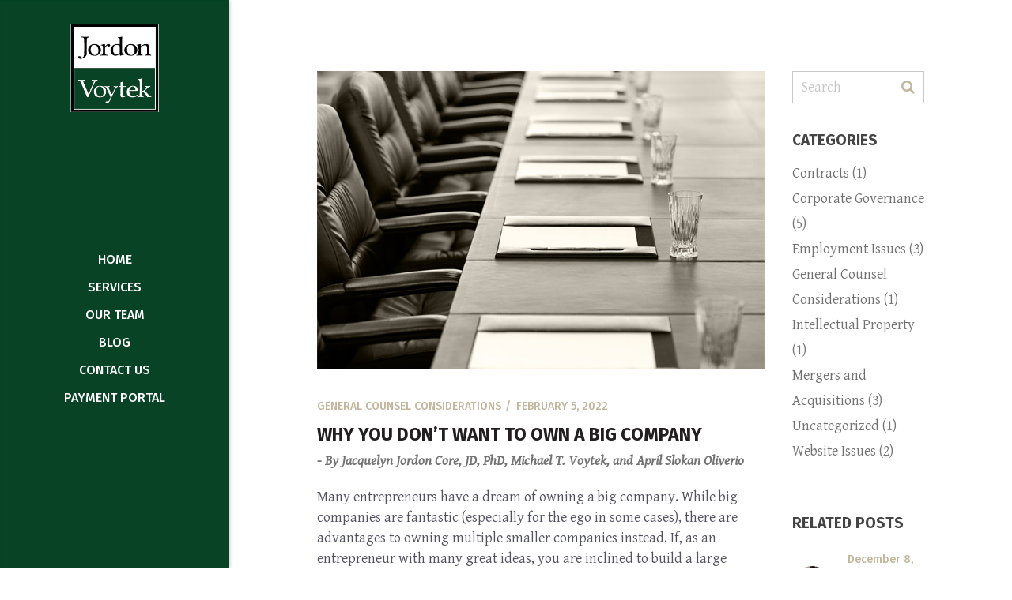

--- FILE ---
content_type: text/html; charset=UTF-8
request_url: https://jordonvoytek.com/why-you-dont-want-to-own-a-big-company/
body_size: 19483
content:
<!DOCTYPE html>
<html lang="en-US">
<head>
    	
        <meta charset="UTF-8"/>
        <link rel="profile" href="https://gmpg.org/xfn/11"/>
        
                <meta name="viewport" content="width=device-width,initial-scale=1,user-scalable=no">
        
	<script type="application/javascript">var mkdCoreAjaxUrl = "https://jordonvoytek.com/wp-admin/admin-ajax.php"</script><script type="application/javascript">var MkdfAjaxUrl = "https://jordonvoytek.com/wp-admin/admin-ajax.php"</script><meta name='robots' content='index, follow, max-image-preview:large, max-snippet:-1, max-video-preview:-1' />

	<!-- This site is optimized with the Yoast SEO plugin v20.10 - https://yoast.com/wordpress/plugins/seo/ -->
	<title>Why you Don’t Want to Own a Big Company - Jordon Voytek</title>
	<link rel="canonical" href="https://jordonvoytek.com/why-you-dont-want-to-own-a-big-company/" />
	<meta property="og:locale" content="en_US" />
	<meta property="og:type" content="article" />
	<meta property="og:title" content="Why you Don’t Want to Own a Big Company - Jordon Voytek" />
	<meta property="og:description" content="Many entrepreneurs have a dream of owning a big company. While big companies are fantastic (especially for the ego in some cases), there are advantages to owning multiple smaller companies instead. If, as an entrepreneur with many great ideas, you are inclined to build a..." />
	<meta property="og:url" content="https://jordonvoytek.com/why-you-dont-want-to-own-a-big-company/" />
	<meta property="og:site_name" content="Jordon Voytek" />
	<meta property="article:published_time" content="2022-02-05T22:11:53+00:00" />
	<meta property="article:modified_time" content="2022-09-12T18:59:36+00:00" />
	<meta property="og:image" content="https://jordonvoytek.com/wp-content/uploads/2022/02/board-room-724x483-1.png" />
	<meta property="og:image:width" content="724" />
	<meta property="og:image:height" content="483" />
	<meta property="og:image:type" content="image/png" />
	<meta name="author" content="Jacquelyn Jordon Core" />
	<meta name="twitter:card" content="summary_large_image" />
	<meta name="twitter:label1" content="Written by" />
	<meta name="twitter:data1" content="Jacquelyn Jordon Core" />
	<meta name="twitter:label2" content="Est. reading time" />
	<meta name="twitter:data2" content="4 minutes" />
	<script type="application/ld+json" class="yoast-schema-graph">{"@context":"https://schema.org","@graph":[{"@type":"WebPage","@id":"https://jordonvoytek.com/why-you-dont-want-to-own-a-big-company/","url":"https://jordonvoytek.com/why-you-dont-want-to-own-a-big-company/","name":"Why you Don’t Want to Own a Big Company - Jordon Voytek","isPartOf":{"@id":"https://jordonvoytek.com/#website"},"primaryImageOfPage":{"@id":"https://jordonvoytek.com/why-you-dont-want-to-own-a-big-company/#primaryimage"},"image":{"@id":"https://jordonvoytek.com/why-you-dont-want-to-own-a-big-company/#primaryimage"},"thumbnailUrl":"https://jordonvoytek.com/wp-content/uploads/2022/02/board-room-724x483-1.png","datePublished":"2022-02-05T22:11:53+00:00","dateModified":"2022-09-12T18:59:36+00:00","author":{"@id":"https://jordonvoytek.com/#/schema/person/28be043a2ab2c01e46411b04de3d2e14"},"breadcrumb":{"@id":"https://jordonvoytek.com/why-you-dont-want-to-own-a-big-company/#breadcrumb"},"inLanguage":"en-US","potentialAction":[{"@type":"ReadAction","target":["https://jordonvoytek.com/why-you-dont-want-to-own-a-big-company/"]}]},{"@type":"ImageObject","inLanguage":"en-US","@id":"https://jordonvoytek.com/why-you-dont-want-to-own-a-big-company/#primaryimage","url":"https://jordonvoytek.com/wp-content/uploads/2022/02/board-room-724x483-1.png","contentUrl":"https://jordonvoytek.com/wp-content/uploads/2022/02/board-room-724x483-1.png","width":724,"height":483},{"@type":"BreadcrumbList","@id":"https://jordonvoytek.com/why-you-dont-want-to-own-a-big-company/#breadcrumb","itemListElement":[{"@type":"ListItem","position":1,"name":"Home","item":"https://jordonvoytek.com/"},{"@type":"ListItem","position":2,"name":"Why you Don’t Want to Own a Big Company"}]},{"@type":"WebSite","@id":"https://jordonvoytek.com/#website","url":"https://jordonvoytek.com/","name":"Jordon Voytek","description":"Boutique M&amp;A Solutions","potentialAction":[{"@type":"SearchAction","target":{"@type":"EntryPoint","urlTemplate":"https://jordonvoytek.com/?s={search_term_string}"},"query-input":"required name=search_term_string"}],"inLanguage":"en-US"},{"@type":"Person","@id":"https://jordonvoytek.com/#/schema/person/28be043a2ab2c01e46411b04de3d2e14","name":"Jacquelyn Jordon Core","image":{"@type":"ImageObject","inLanguage":"en-US","@id":"https://jordonvoytek.com/#/schema/person/image/","url":"https://secure.gravatar.com/avatar/2a351a4c0aa46cd45f25c2f38a55c72e28d90a916794e8437a9bdbe6cb2fc84b?s=96&d=mm&r=g","contentUrl":"https://secure.gravatar.com/avatar/2a351a4c0aa46cd45f25c2f38a55c72e28d90a916794e8437a9bdbe6cb2fc84b?s=96&d=mm&r=g","caption":"Jacquelyn Jordon Core"},"url":"https://jordonvoytek.com/author/jacquelyn-jordon-core/"}]}</script>
	<!-- / Yoast SEO plugin. -->


<link rel='dns-prefetch' href='//fonts.googleapis.com' />
<link rel="alternate" type="application/rss+xml" title="Jordon Voytek &raquo; Feed" href="https://jordonvoytek.com/feed/" />
<link rel="alternate" type="application/rss+xml" title="Jordon Voytek &raquo; Comments Feed" href="https://jordonvoytek.com/comments/feed/" />
<link rel="alternate" title="oEmbed (JSON)" type="application/json+oembed" href="https://jordonvoytek.com/wp-json/oembed/1.0/embed?url=https%3A%2F%2Fjordonvoytek.com%2Fwhy-you-dont-want-to-own-a-big-company%2F" />
<link rel="alternate" title="oEmbed (XML)" type="text/xml+oembed" href="https://jordonvoytek.com/wp-json/oembed/1.0/embed?url=https%3A%2F%2Fjordonvoytek.com%2Fwhy-you-dont-want-to-own-a-big-company%2F&#038;format=xml" />
<style id='wp-img-auto-sizes-contain-inline-css' type='text/css'>
img:is([sizes=auto i],[sizes^="auto," i]){contain-intrinsic-size:3000px 1500px}
/*# sourceURL=wp-img-auto-sizes-contain-inline-css */
</style>
<style id='wp-emoji-styles-inline-css' type='text/css'>

	img.wp-smiley, img.emoji {
		display: inline !important;
		border: none !important;
		box-shadow: none !important;
		height: 1em !important;
		width: 1em !important;
		margin: 0 0.07em !important;
		vertical-align: -0.1em !important;
		background: none !important;
		padding: 0 !important;
	}
/*# sourceURL=wp-emoji-styles-inline-css */
</style>
<style id='wp-block-library-inline-css' type='text/css'>
:root{--wp-block-synced-color:#7a00df;--wp-block-synced-color--rgb:122,0,223;--wp-bound-block-color:var(--wp-block-synced-color);--wp-editor-canvas-background:#ddd;--wp-admin-theme-color:#007cba;--wp-admin-theme-color--rgb:0,124,186;--wp-admin-theme-color-darker-10:#006ba1;--wp-admin-theme-color-darker-10--rgb:0,107,160.5;--wp-admin-theme-color-darker-20:#005a87;--wp-admin-theme-color-darker-20--rgb:0,90,135;--wp-admin-border-width-focus:2px}@media (min-resolution:192dpi){:root{--wp-admin-border-width-focus:1.5px}}.wp-element-button{cursor:pointer}:root .has-very-light-gray-background-color{background-color:#eee}:root .has-very-dark-gray-background-color{background-color:#313131}:root .has-very-light-gray-color{color:#eee}:root .has-very-dark-gray-color{color:#313131}:root .has-vivid-green-cyan-to-vivid-cyan-blue-gradient-background{background:linear-gradient(135deg,#00d084,#0693e3)}:root .has-purple-crush-gradient-background{background:linear-gradient(135deg,#34e2e4,#4721fb 50%,#ab1dfe)}:root .has-hazy-dawn-gradient-background{background:linear-gradient(135deg,#faaca8,#dad0ec)}:root .has-subdued-olive-gradient-background{background:linear-gradient(135deg,#fafae1,#67a671)}:root .has-atomic-cream-gradient-background{background:linear-gradient(135deg,#fdd79a,#004a59)}:root .has-nightshade-gradient-background{background:linear-gradient(135deg,#330968,#31cdcf)}:root .has-midnight-gradient-background{background:linear-gradient(135deg,#020381,#2874fc)}:root{--wp--preset--font-size--normal:16px;--wp--preset--font-size--huge:42px}.has-regular-font-size{font-size:1em}.has-larger-font-size{font-size:2.625em}.has-normal-font-size{font-size:var(--wp--preset--font-size--normal)}.has-huge-font-size{font-size:var(--wp--preset--font-size--huge)}.has-text-align-center{text-align:center}.has-text-align-left{text-align:left}.has-text-align-right{text-align:right}.has-fit-text{white-space:nowrap!important}#end-resizable-editor-section{display:none}.aligncenter{clear:both}.items-justified-left{justify-content:flex-start}.items-justified-center{justify-content:center}.items-justified-right{justify-content:flex-end}.items-justified-space-between{justify-content:space-between}.screen-reader-text{border:0;clip-path:inset(50%);height:1px;margin:-1px;overflow:hidden;padding:0;position:absolute;width:1px;word-wrap:normal!important}.screen-reader-text:focus{background-color:#ddd;clip-path:none;color:#444;display:block;font-size:1em;height:auto;left:5px;line-height:normal;padding:15px 23px 14px;text-decoration:none;top:5px;width:auto;z-index:100000}html :where(.has-border-color){border-style:solid}html :where([style*=border-top-color]){border-top-style:solid}html :where([style*=border-right-color]){border-right-style:solid}html :where([style*=border-bottom-color]){border-bottom-style:solid}html :where([style*=border-left-color]){border-left-style:solid}html :where([style*=border-width]){border-style:solid}html :where([style*=border-top-width]){border-top-style:solid}html :where([style*=border-right-width]){border-right-style:solid}html :where([style*=border-bottom-width]){border-bottom-style:solid}html :where([style*=border-left-width]){border-left-style:solid}html :where(img[class*=wp-image-]){height:auto;max-width:100%}:where(figure){margin:0 0 1em}html :where(.is-position-sticky){--wp-admin--admin-bar--position-offset:var(--wp-admin--admin-bar--height,0px)}@media screen and (max-width:600px){html :where(.is-position-sticky){--wp-admin--admin-bar--position-offset:0px}}

/*# sourceURL=wp-block-library-inline-css */
</style><style id='global-styles-inline-css' type='text/css'>
:root{--wp--preset--aspect-ratio--square: 1;--wp--preset--aspect-ratio--4-3: 4/3;--wp--preset--aspect-ratio--3-4: 3/4;--wp--preset--aspect-ratio--3-2: 3/2;--wp--preset--aspect-ratio--2-3: 2/3;--wp--preset--aspect-ratio--16-9: 16/9;--wp--preset--aspect-ratio--9-16: 9/16;--wp--preset--color--black: #000000;--wp--preset--color--cyan-bluish-gray: #abb8c3;--wp--preset--color--white: #ffffff;--wp--preset--color--pale-pink: #f78da7;--wp--preset--color--vivid-red: #cf2e2e;--wp--preset--color--luminous-vivid-orange: #ff6900;--wp--preset--color--luminous-vivid-amber: #fcb900;--wp--preset--color--light-green-cyan: #7bdcb5;--wp--preset--color--vivid-green-cyan: #00d084;--wp--preset--color--pale-cyan-blue: #8ed1fc;--wp--preset--color--vivid-cyan-blue: #0693e3;--wp--preset--color--vivid-purple: #9b51e0;--wp--preset--gradient--vivid-cyan-blue-to-vivid-purple: linear-gradient(135deg,rgb(6,147,227) 0%,rgb(155,81,224) 100%);--wp--preset--gradient--light-green-cyan-to-vivid-green-cyan: linear-gradient(135deg,rgb(122,220,180) 0%,rgb(0,208,130) 100%);--wp--preset--gradient--luminous-vivid-amber-to-luminous-vivid-orange: linear-gradient(135deg,rgb(252,185,0) 0%,rgb(255,105,0) 100%);--wp--preset--gradient--luminous-vivid-orange-to-vivid-red: linear-gradient(135deg,rgb(255,105,0) 0%,rgb(207,46,46) 100%);--wp--preset--gradient--very-light-gray-to-cyan-bluish-gray: linear-gradient(135deg,rgb(238,238,238) 0%,rgb(169,184,195) 100%);--wp--preset--gradient--cool-to-warm-spectrum: linear-gradient(135deg,rgb(74,234,220) 0%,rgb(151,120,209) 20%,rgb(207,42,186) 40%,rgb(238,44,130) 60%,rgb(251,105,98) 80%,rgb(254,248,76) 100%);--wp--preset--gradient--blush-light-purple: linear-gradient(135deg,rgb(255,206,236) 0%,rgb(152,150,240) 100%);--wp--preset--gradient--blush-bordeaux: linear-gradient(135deg,rgb(254,205,165) 0%,rgb(254,45,45) 50%,rgb(107,0,62) 100%);--wp--preset--gradient--luminous-dusk: linear-gradient(135deg,rgb(255,203,112) 0%,rgb(199,81,192) 50%,rgb(65,88,208) 100%);--wp--preset--gradient--pale-ocean: linear-gradient(135deg,rgb(255,245,203) 0%,rgb(182,227,212) 50%,rgb(51,167,181) 100%);--wp--preset--gradient--electric-grass: linear-gradient(135deg,rgb(202,248,128) 0%,rgb(113,206,126) 100%);--wp--preset--gradient--midnight: linear-gradient(135deg,rgb(2,3,129) 0%,rgb(40,116,252) 100%);--wp--preset--font-size--small: 13px;--wp--preset--font-size--medium: 20px;--wp--preset--font-size--large: 36px;--wp--preset--font-size--x-large: 42px;--wp--preset--spacing--20: 0.44rem;--wp--preset--spacing--30: 0.67rem;--wp--preset--spacing--40: 1rem;--wp--preset--spacing--50: 1.5rem;--wp--preset--spacing--60: 2.25rem;--wp--preset--spacing--70: 3.38rem;--wp--preset--spacing--80: 5.06rem;--wp--preset--shadow--natural: 6px 6px 9px rgba(0, 0, 0, 0.2);--wp--preset--shadow--deep: 12px 12px 50px rgba(0, 0, 0, 0.4);--wp--preset--shadow--sharp: 6px 6px 0px rgba(0, 0, 0, 0.2);--wp--preset--shadow--outlined: 6px 6px 0px -3px rgb(255, 255, 255), 6px 6px rgb(0, 0, 0);--wp--preset--shadow--crisp: 6px 6px 0px rgb(0, 0, 0);}:where(.is-layout-flex){gap: 0.5em;}:where(.is-layout-grid){gap: 0.5em;}body .is-layout-flex{display: flex;}.is-layout-flex{flex-wrap: wrap;align-items: center;}.is-layout-flex > :is(*, div){margin: 0;}body .is-layout-grid{display: grid;}.is-layout-grid > :is(*, div){margin: 0;}:where(.wp-block-columns.is-layout-flex){gap: 2em;}:where(.wp-block-columns.is-layout-grid){gap: 2em;}:where(.wp-block-post-template.is-layout-flex){gap: 1.25em;}:where(.wp-block-post-template.is-layout-grid){gap: 1.25em;}.has-black-color{color: var(--wp--preset--color--black) !important;}.has-cyan-bluish-gray-color{color: var(--wp--preset--color--cyan-bluish-gray) !important;}.has-white-color{color: var(--wp--preset--color--white) !important;}.has-pale-pink-color{color: var(--wp--preset--color--pale-pink) !important;}.has-vivid-red-color{color: var(--wp--preset--color--vivid-red) !important;}.has-luminous-vivid-orange-color{color: var(--wp--preset--color--luminous-vivid-orange) !important;}.has-luminous-vivid-amber-color{color: var(--wp--preset--color--luminous-vivid-amber) !important;}.has-light-green-cyan-color{color: var(--wp--preset--color--light-green-cyan) !important;}.has-vivid-green-cyan-color{color: var(--wp--preset--color--vivid-green-cyan) !important;}.has-pale-cyan-blue-color{color: var(--wp--preset--color--pale-cyan-blue) !important;}.has-vivid-cyan-blue-color{color: var(--wp--preset--color--vivid-cyan-blue) !important;}.has-vivid-purple-color{color: var(--wp--preset--color--vivid-purple) !important;}.has-black-background-color{background-color: var(--wp--preset--color--black) !important;}.has-cyan-bluish-gray-background-color{background-color: var(--wp--preset--color--cyan-bluish-gray) !important;}.has-white-background-color{background-color: var(--wp--preset--color--white) !important;}.has-pale-pink-background-color{background-color: var(--wp--preset--color--pale-pink) !important;}.has-vivid-red-background-color{background-color: var(--wp--preset--color--vivid-red) !important;}.has-luminous-vivid-orange-background-color{background-color: var(--wp--preset--color--luminous-vivid-orange) !important;}.has-luminous-vivid-amber-background-color{background-color: var(--wp--preset--color--luminous-vivid-amber) !important;}.has-light-green-cyan-background-color{background-color: var(--wp--preset--color--light-green-cyan) !important;}.has-vivid-green-cyan-background-color{background-color: var(--wp--preset--color--vivid-green-cyan) !important;}.has-pale-cyan-blue-background-color{background-color: var(--wp--preset--color--pale-cyan-blue) !important;}.has-vivid-cyan-blue-background-color{background-color: var(--wp--preset--color--vivid-cyan-blue) !important;}.has-vivid-purple-background-color{background-color: var(--wp--preset--color--vivid-purple) !important;}.has-black-border-color{border-color: var(--wp--preset--color--black) !important;}.has-cyan-bluish-gray-border-color{border-color: var(--wp--preset--color--cyan-bluish-gray) !important;}.has-white-border-color{border-color: var(--wp--preset--color--white) !important;}.has-pale-pink-border-color{border-color: var(--wp--preset--color--pale-pink) !important;}.has-vivid-red-border-color{border-color: var(--wp--preset--color--vivid-red) !important;}.has-luminous-vivid-orange-border-color{border-color: var(--wp--preset--color--luminous-vivid-orange) !important;}.has-luminous-vivid-amber-border-color{border-color: var(--wp--preset--color--luminous-vivid-amber) !important;}.has-light-green-cyan-border-color{border-color: var(--wp--preset--color--light-green-cyan) !important;}.has-vivid-green-cyan-border-color{border-color: var(--wp--preset--color--vivid-green-cyan) !important;}.has-pale-cyan-blue-border-color{border-color: var(--wp--preset--color--pale-cyan-blue) !important;}.has-vivid-cyan-blue-border-color{border-color: var(--wp--preset--color--vivid-cyan-blue) !important;}.has-vivid-purple-border-color{border-color: var(--wp--preset--color--vivid-purple) !important;}.has-vivid-cyan-blue-to-vivid-purple-gradient-background{background: var(--wp--preset--gradient--vivid-cyan-blue-to-vivid-purple) !important;}.has-light-green-cyan-to-vivid-green-cyan-gradient-background{background: var(--wp--preset--gradient--light-green-cyan-to-vivid-green-cyan) !important;}.has-luminous-vivid-amber-to-luminous-vivid-orange-gradient-background{background: var(--wp--preset--gradient--luminous-vivid-amber-to-luminous-vivid-orange) !important;}.has-luminous-vivid-orange-to-vivid-red-gradient-background{background: var(--wp--preset--gradient--luminous-vivid-orange-to-vivid-red) !important;}.has-very-light-gray-to-cyan-bluish-gray-gradient-background{background: var(--wp--preset--gradient--very-light-gray-to-cyan-bluish-gray) !important;}.has-cool-to-warm-spectrum-gradient-background{background: var(--wp--preset--gradient--cool-to-warm-spectrum) !important;}.has-blush-light-purple-gradient-background{background: var(--wp--preset--gradient--blush-light-purple) !important;}.has-blush-bordeaux-gradient-background{background: var(--wp--preset--gradient--blush-bordeaux) !important;}.has-luminous-dusk-gradient-background{background: var(--wp--preset--gradient--luminous-dusk) !important;}.has-pale-ocean-gradient-background{background: var(--wp--preset--gradient--pale-ocean) !important;}.has-electric-grass-gradient-background{background: var(--wp--preset--gradient--electric-grass) !important;}.has-midnight-gradient-background{background: var(--wp--preset--gradient--midnight) !important;}.has-small-font-size{font-size: var(--wp--preset--font-size--small) !important;}.has-medium-font-size{font-size: var(--wp--preset--font-size--medium) !important;}.has-large-font-size{font-size: var(--wp--preset--font-size--large) !important;}.has-x-large-font-size{font-size: var(--wp--preset--font-size--x-large) !important;}
/*# sourceURL=global-styles-inline-css */
</style>

<style id='classic-theme-styles-inline-css' type='text/css'>
/*! This file is auto-generated */
.wp-block-button__link{color:#fff;background-color:#32373c;border-radius:9999px;box-shadow:none;text-decoration:none;padding:calc(.667em + 2px) calc(1.333em + 2px);font-size:1.125em}.wp-block-file__button{background:#32373c;color:#fff;text-decoration:none}
/*# sourceURL=/wp-includes/css/classic-themes.min.css */
</style>
<link rel='stylesheet' id='contact-form-7-css' href='https://jordonvoytek.com/wp-content/plugins/contact-form-7/includes/css/styles.css?ver=5.7.7' type='text/css' media='all' />
<link rel='stylesheet' id='JV-style-css' href='https://jordonvoytek.com/wp-content/plugins/jv-online-payments//styles.css?ver=1.0.0' type='text/css' media='all' />
<style id='woocommerce-inline-inline-css' type='text/css'>
.woocommerce form .form-row .required { visibility: visible; }
/*# sourceURL=woocommerce-inline-inline-css */
</style>
<link rel='stylesheet' id='verdict-mkdf-default-style-css' href='https://jordonvoytek.com/wp-content/themes/verdict/style.css?ver=6.9' type='text/css' media='all' />
<link rel='stylesheet' id='verdict-mkdf-child-style-css' href='https://jordonvoytek.com/wp-content/themes/verdict-child/style.css?ver=1768693435' type='text/css' media='all' />
<link rel='stylesheet' id='verdict-mkdf-modules-plugins-css' href='https://jordonvoytek.com/wp-content/themes/verdict/assets/css/plugins.min.css?ver=6.9' type='text/css' media='all' />
<link rel='stylesheet' id='verdict-mkdf-modules-css' href='https://jordonvoytek.com/wp-content/themes/verdict/assets/css/modules.min.css?ver=6.9' type='text/css' media='all' />
<style id='verdict-mkdf-modules-inline-css' type='text/css'>
.page-id-5183 .mkdf-ptf-standard .mkdf-portfolio-list-holder article:hover .mkdf-item-image-holder img {
opacity: 1;
}

.page-id-5183 .mkdf-ptf-standard .mkdf-portfolio-list-holder article:hover .mkdf-item-image-holder {
-webkit-box-shadow: 0px 6px 6px 6px rgba(0,0,0,0.1);
    box-shadow: 6px 6px 6px 0px rgba(0,0,0,0.1);
    -webkit-transform: translate3d(-6px,-6px,0);
    transform: translate3d(-6px,-6px,0);
}

.page-id-5183 .mkdf-ptf-standard .mkdf-portfolio-list-holder article .mkdf-item-image-holder {
-webkit-transition: .4s;
    transition: .4s;
}


.page-id-5183 .mkdf-ptf-standard .mkdf-portfolio-list-holder article .mkdf-item-image-holder {
margin: 7px;
-webkit-box-shadow: 0px 0px 7px 0px rgba(0,0,0,0.2);
-moz-box-shadow: 0px 0px 7px 0px rgba(0,0,0,0.2);
box-shadow: 0px 0px 7px 0px rgba(0,0,0,0.2);
}
.page-id-5183 .mkdf-ptf-category-holder,.page-id-5183 .mkdf-portfolio-item-overlay {
display: none;
}
.page-id-5183 .mkdf-ptf-standard .mkdf-portfolio-list-holder article .mkdf-item-text-holder .mkdf-item-title {
padding-top: 22px;
}
.page-id-5183 .mkdf-item-title a {
	font-family: Gentium Basic;
	font-weight: normal;
	font-size:18px;
	text-transform: capitalize;
	color: #737373;
}

.page-id-5183 .mkdf-counter-holder .mkdf-counter-title {
margin-top: 2px;
}
.page-id-5183 .mkdf-counter-holder.center {
padding-top:0;
}

@media only screen and (max-width: 600px) {
.mkdf-top-bar .mkdf-vertical-align-containers.mkdf-50-50 .mkdf-position-left {
       display: none;
}
}
/*# sourceURL=verdict-mkdf-modules-inline-css */
</style>
<link rel='stylesheet' id='mkdf-font-awesome-css' href='https://jordonvoytek.com/wp-content/themes/verdict/assets/css/font-awesome/css/font-awesome.min.css?ver=6.9' type='text/css' media='all' />
<link rel='stylesheet' id='mkdf-font-elegant-css' href='https://jordonvoytek.com/wp-content/themes/verdict/assets/css/elegant-icons/style.min.css?ver=6.9' type='text/css' media='all' />
<link rel='stylesheet' id='mkdf-ion-icons-css' href='https://jordonvoytek.com/wp-content/themes/verdict/assets/css/ion-icons/css/ionicons.min.css?ver=6.9' type='text/css' media='all' />
<link rel='stylesheet' id='mkdf-linea-icons-css' href='https://jordonvoytek.com/wp-content/themes/verdict/assets/css/linea-icons/style.css?ver=6.9' type='text/css' media='all' />
<link rel='stylesheet' id='mkdf-linear-icons-css' href='https://jordonvoytek.com/wp-content/themes/verdict/assets/css/linear-icons/style.css?ver=6.9' type='text/css' media='all' />
<link rel='stylesheet' id='mkdf-simple-line-icons-css' href='https://jordonvoytek.com/wp-content/themes/verdict/assets/css/simple-line-icons/simple-line-icons.css?ver=6.9' type='text/css' media='all' />
<link rel='stylesheet' id='mkdf-dripicons-css' href='https://jordonvoytek.com/wp-content/themes/verdict/assets/css/dripicons/dripicons.css?ver=6.9' type='text/css' media='all' />
<link rel='stylesheet' id='verdict-mkdf-blog-css' href='https://jordonvoytek.com/wp-content/themes/verdict/assets/css/blog.min.css?ver=6.9' type='text/css' media='all' />
<link rel='stylesheet' id='mediaelement-css' href='https://jordonvoytek.com/wp-includes/js/mediaelement/mediaelementplayer-legacy.min.css?ver=4.2.17' type='text/css' media='all' />
<link rel='stylesheet' id='wp-mediaelement-css' href='https://jordonvoytek.com/wp-includes/js/mediaelement/wp-mediaelement.min.css?ver=6.9' type='text/css' media='all' />
<link rel='stylesheet' id='verdict-mkdf-style-dynamic-css' href='https://jordonvoytek.com/wp-content/themes/verdict/assets/css/style_dynamic.css?ver=1635603555' type='text/css' media='all' />
<link rel='stylesheet' id='verdict-mkdf-modules-responsive-css' href='https://jordonvoytek.com/wp-content/themes/verdict/assets/css/modules-responsive.min.css?ver=6.9' type='text/css' media='all' />
<link rel='stylesheet' id='verdict-mkdf-blog-responsive-css' href='https://jordonvoytek.com/wp-content/themes/verdict/assets/css/blog-responsive.min.css?ver=6.9' type='text/css' media='all' />
<link rel='stylesheet' id='verdict-mkdf-style-dynamic-responsive-css' href='https://jordonvoytek.com/wp-content/themes/verdict/assets/css/style_dynamic_responsive.css?ver=1635603555' type='text/css' media='all' />
<link rel='stylesheet' id='js_composer_front-css' href='https://jordonvoytek.com/wp-content/plugins/js_composer/assets/css/js_composer.min.css?ver=6.4.2' type='text/css' media='all' />
<link rel='stylesheet' id='verdict-mkdf-google-fonts-css' href='https://fonts.googleapis.com/css?family=Fira+Sans%3A100%2C200%2C300%2C300italic%2C400%2C400italic%2C500%2C500italic%2C600%2C700%2C800%2C900%7CGentium+Basic%3A100%2C200%2C300%2C300italic%2C400%2C400italic%2C500%2C500italic%2C600%2C700%2C800%2C900%7CCatamaran%3A100%2C200%2C300%2C300italic%2C400%2C400italic%2C500%2C500italic%2C600%2C700%2C800%2C900%7CRaleway%3A100%2C200%2C300%2C300italic%2C400%2C400italic%2C500%2C500italic%2C600%2C700%2C800%2C900%7COpen+Sans%3A100%2C200%2C300%2C300italic%2C400%2C400italic%2C500%2C500italic%2C600%2C700%2C800%2C900&#038;subset=latin-ext&#038;ver=1.0.0' type='text/css' media='all' />
<link rel='stylesheet' id='sv-wc-payment-gateway-payment-form-v5_10_8-css' href='https://jordonvoytek.com/wp-content/plugins/woocommerce-gateway-authorize-net-cim/vendor/skyverge/wc-plugin-framework/woocommerce/payment-gateway/assets/css/frontend/sv-wc-payment-gateway-payment-form.min.css?ver=5.10.8' type='text/css' media='all' />
<link rel='stylesheet' id='wp-block-paragraph-css' href='https://jordonvoytek.com/wp-includes/blocks/paragraph/style.min.css?ver=6.9' type='text/css' media='all' />
<link rel='stylesheet' id='wp-block-list-css' href='https://jordonvoytek.com/wp-includes/blocks/list/style.min.css?ver=6.9' type='text/css' media='all' />
<script type="text/javascript" src="https://jordonvoytek.com/wp-includes/js/jquery/jquery.min.js?ver=3.7.1" id="jquery-core-js"></script>
<script type="text/javascript" src="https://jordonvoytek.com/wp-includes/js/jquery/jquery-migrate.min.js?ver=3.4.1" id="jquery-migrate-js"></script>
<script type="text/javascript" src="https://jordonvoytek.com/wp-content/plugins/woocommerce/assets/js/jquery-blockui/jquery.blockUI.min.js?ver=2.7.0-wc.7.8.2" id="jquery-blockui-js"></script>
<script type="text/javascript" id="wc-add-to-cart-js-extra">
/* <![CDATA[ */
var wc_add_to_cart_params = {"ajax_url":"/wp-admin/admin-ajax.php","wc_ajax_url":"/?wc-ajax=%%endpoint%%","i18n_view_cart":"View cart","cart_url":"https://jordonvoytek.com/payment/","is_cart":"","cart_redirect_after_add":"no"};
//# sourceURL=wc-add-to-cart-js-extra
/* ]]> */
</script>
<script type="text/javascript" src="https://jordonvoytek.com/wp-content/plugins/woocommerce/assets/js/frontend/add-to-cart.min.js?ver=7.8.2" id="wc-add-to-cart-js"></script>
<script type="text/javascript" src="https://jordonvoytek.com/wp-content/plugins/js_composer/assets/js/vendors/woocommerce-add-to-cart.js?ver=6.4.2" id="vc_woocommerce-add-to-cart-js-js"></script>
<link rel="https://api.w.org/" href="https://jordonvoytek.com/wp-json/" /><link rel="alternate" title="JSON" type="application/json" href="https://jordonvoytek.com/wp-json/wp/v2/posts/6320" /><link rel="EditURI" type="application/rsd+xml" title="RSD" href="https://jordonvoytek.com/xmlrpc.php?rsd" />
<meta name="generator" content="WordPress 6.9" />
<meta name="generator" content="WooCommerce 7.8.2" />
<link rel='shortlink' href='https://jordonvoytek.com/?p=6320' />
<!-- Global site tag (gtag.js) - Google Analytics -->
<script async src="https://www.googletagmanager.com/gtag/js?id=G-RWCYSYX63Y"></script>
<script>
  window.dataLayer = window.dataLayer || [];
  function gtag(){dataLayer.push(arguments);}
  gtag('js', new Date());

  gtag('config', 'G-RWCYSYX63Y');
</script>	<noscript><style>.woocommerce-product-gallery{ opacity: 1 !important; }</style></noscript>
	<meta name="generator" content="Powered by WPBakery Page Builder - drag and drop page builder for WordPress."/>
<meta name="generator" content="Powered by Slider Revolution 6.6.14 - responsive, Mobile-Friendly Slider Plugin for WordPress with comfortable drag and drop interface." />
<link rel="icon" href="https://jordonvoytek.com/wp-content/uploads/2021/09/cropped-JV_logo-32x32.png" sizes="32x32" />
<link rel="icon" href="https://jordonvoytek.com/wp-content/uploads/2021/09/cropped-JV_logo-192x192.png" sizes="192x192" />
<link rel="apple-touch-icon" href="https://jordonvoytek.com/wp-content/uploads/2021/09/cropped-JV_logo-180x180.png" />
<meta name="msapplication-TileImage" content="https://jordonvoytek.com/wp-content/uploads/2021/09/cropped-JV_logo-270x270.png" />
<script>function setREVStartSize(e){
			//window.requestAnimationFrame(function() {
				window.RSIW = window.RSIW===undefined ? window.innerWidth : window.RSIW;
				window.RSIH = window.RSIH===undefined ? window.innerHeight : window.RSIH;
				try {
					var pw = document.getElementById(e.c).parentNode.offsetWidth,
						newh;
					pw = pw===0 || isNaN(pw) || (e.l=="fullwidth" || e.layout=="fullwidth") ? window.RSIW : pw;
					e.tabw = e.tabw===undefined ? 0 : parseInt(e.tabw);
					e.thumbw = e.thumbw===undefined ? 0 : parseInt(e.thumbw);
					e.tabh = e.tabh===undefined ? 0 : parseInt(e.tabh);
					e.thumbh = e.thumbh===undefined ? 0 : parseInt(e.thumbh);
					e.tabhide = e.tabhide===undefined ? 0 : parseInt(e.tabhide);
					e.thumbhide = e.thumbhide===undefined ? 0 : parseInt(e.thumbhide);
					e.mh = e.mh===undefined || e.mh=="" || e.mh==="auto" ? 0 : parseInt(e.mh,0);
					if(e.layout==="fullscreen" || e.l==="fullscreen")
						newh = Math.max(e.mh,window.RSIH);
					else{
						e.gw = Array.isArray(e.gw) ? e.gw : [e.gw];
						for (var i in e.rl) if (e.gw[i]===undefined || e.gw[i]===0) e.gw[i] = e.gw[i-1];
						e.gh = e.el===undefined || e.el==="" || (Array.isArray(e.el) && e.el.length==0)? e.gh : e.el;
						e.gh = Array.isArray(e.gh) ? e.gh : [e.gh];
						for (var i in e.rl) if (e.gh[i]===undefined || e.gh[i]===0) e.gh[i] = e.gh[i-1];
											
						var nl = new Array(e.rl.length),
							ix = 0,
							sl;
						e.tabw = e.tabhide>=pw ? 0 : e.tabw;
						e.thumbw = e.thumbhide>=pw ? 0 : e.thumbw;
						e.tabh = e.tabhide>=pw ? 0 : e.tabh;
						e.thumbh = e.thumbhide>=pw ? 0 : e.thumbh;
						for (var i in e.rl) nl[i] = e.rl[i]<window.RSIW ? 0 : e.rl[i];
						sl = nl[0];
						for (var i in nl) if (sl>nl[i] && nl[i]>0) { sl = nl[i]; ix=i;}
						var m = pw>(e.gw[ix]+e.tabw+e.thumbw) ? 1 : (pw-(e.tabw+e.thumbw)) / (e.gw[ix]);
						newh =  (e.gh[ix] * m) + (e.tabh + e.thumbh);
					}
					var el = document.getElementById(e.c);
					if (el!==null && el) el.style.height = newh+"px";
					el = document.getElementById(e.c+"_wrapper");
					if (el!==null && el) {
						el.style.height = newh+"px";
						el.style.display = "block";
					}
				} catch(e){
					console.log("Failure at Presize of Slider:" + e)
				}
			//});
		  };</script>
<!-- Google tag (gtag.js) --> <script async src="https://www.googletagmanager.com/gtag/js?id=G-8484CB6KQN"></script> <script> window.dataLayer = window.dataLayer || []; function gtag(){dataLayer.push(arguments);} gtag('js', new Date()); gtag('config', 'G-8484CB6KQN'); </script><noscript><style> .wpb_animate_when_almost_visible { opacity: 1; }</style></noscript><link rel='stylesheet' id='rs-plugin-settings-css' href='https://jordonvoytek.com/wp-content/plugins/revslider/public/assets/css/rs6.css?ver=6.6.14' type='text/css' media='all' />
<style id='rs-plugin-settings-inline-css' type='text/css'>
#rs-demo-id {}
/*# sourceURL=rs-plugin-settings-inline-css */
</style>
</head>

<body data-rsssl=1 class="wp-singular post-template-default single single-post postid-6320 single-format-standard wp-theme-verdict wp-child-theme-verdict-child theme-verdict mkd-core-1.0.3 woocommerce-no-js verdict child-child-ver-1.0.3 verdict-ver-1.4 mkdf-smooth-scroll mkdf-smooth-page-transitions mkdf-mimic-ajax mkdf-grid-1200 mkdf-header-vertical mkdf-sticky-header-on-scroll-up mkdf-animate-fixed-header-on-scroll-no  mkdf-default-mobile-header mkdf-sticky-up-mobile-header mkdf-dropdown-default mkdf-light-header mkdf-slide-from-header-bottom mkdf-woocommerce-columns-4 wpb-js-composer js-comp-ver-6.4.2 vc_responsive" itemscope itemtype="http://schema.org/WebPage">


<div class="mkdf-smooth-transition-loader mkdf-mimic-ajax">
    <div class="mkdf-st-loader">
        <div class="mkdf-st-loader1">
            <div class="cube"></div>        </div>
    </div>
</div>

<div class="mkdf-wrapper">
    <div class="mkdf-wrapper-inner">
        <aside class="mkdf-vertical-menu-area">
    <div class="mkdf-vertical-menu-area-inner">
        <div class="mkdf-vertical-area-background" style=";;"></div>
        
<div class="mkdf-logo-wrapper">
    <a itemprop="url" href="https://jordonvoytek.com/" style="height: 104px;">
        <img itemprop="image" class="mkdf-normal-logo" src="https://jordonvoytek.com/wp-content/uploads/2021/09/JV_logo.png" alt="logo"/>
        <img itemprop="image" class="mkdf-dark-logo" src="https://jordonvoytek.com/wp-content/uploads/2021/09/JV_logo.png" alt="dark logoo"/>        <img itemprop="image" class="mkdf-light-logo" src="https://jordonvoytek.com/wp-content/uploads/2021/09/JV_logo.png" alt="light logo"/>            </a>
</div>

        <div class="mkdf-vertical-navigation-holder" >
            
    <nav data-navigation-type='float' class="mkdf-vertical-menu mkdf-vertical-dropdown-toggle-click">
        <ul id="menu-left-menu" class=""><li id="nav-menu-item-5659" class="menu-item menu-item-type-post_type menu-item-object-page menu-item-home  narrow"><a href="https://jordonvoytek.com/" class=""><span class="item_outer"><span class="item_inner"><span class="menu_icon_wrapper"><i class="menu_icon blank fa"></i></span><span class="item_text">Home</span></span><span class="plus"></span></span></a></li>
<li id="nav-menu-item-5504" class="menu-item menu-item-type-custom menu-item-object-custom menu-item-has-children  has_sub narrow"><a href="#" class=""><span class="item_outer"><span class="item_inner"><span class="menu_icon_wrapper"><i class="menu_icon blank fa"></i></span><span class="item_text">Services</span></span><span class="plus"></span></span></a>
<div class="second"><div class="inner"><ul>
	<li id="nav-menu-item-6084" class="menu-item menu-item-type-post_type menu-item-object-page "><a href="https://jordonvoytek.com/mergers-and-acquisitions/" class=""><span class="item_outer"><span class="item_inner"><span class="menu_icon_wrapper"><i class="menu_icon blank fa"></i></span><span class="item_text">Mergers and Acquisitions</span></span><span class="plus"></span></span></a></li>
	<li id="nav-menu-item-5871" class="menu-item menu-item-type-post_type menu-item-object-page "><a href="https://jordonvoytek.com/corporate-organization-and-reorganization/" class=""><span class="item_outer"><span class="item_inner"><span class="menu_icon_wrapper"><i class="menu_icon blank fa"></i></span><span class="item_text">Corporate Organization and Reorganization</span></span><span class="plus"></span></span></a></li>
	<li id="nav-menu-item-5870" class="menu-item menu-item-type-post_type menu-item-object-page "><a href="https://jordonvoytek.com/business-succession-planning-estates-and-trusts/" class=""><span class="item_outer"><span class="item_inner"><span class="menu_icon_wrapper"><i class="menu_icon blank fa"></i></span><span class="item_text">Business Succession Planning/Estates and Trusts</span></span><span class="plus"></span></span></a></li>
	<li id="nav-menu-item-5869" class="menu-item menu-item-type-post_type menu-item-object-page "><a href="https://jordonvoytek.com/general-counsel-services/" class=""><span class="item_outer"><span class="item_inner"><span class="menu_icon_wrapper"><i class="menu_icon blank fa"></i></span><span class="item_text">General Counsel Services</span></span><span class="plus"></span></span></a></li>
	<li id="nav-menu-item-5868" class="menu-item menu-item-type-post_type menu-item-object-page "><a href="https://jordonvoytek.com/contracts-and-agreements/" class=""><span class="item_outer"><span class="item_inner"><span class="menu_icon_wrapper"><i class="menu_icon blank fa"></i></span><span class="item_text">Contracts and Agreements</span></span><span class="plus"></span></span></a></li>
	<li id="nav-menu-item-5867" class="menu-item menu-item-type-post_type menu-item-object-page "><a href="https://jordonvoytek.com/employment-issues/" class=""><span class="item_outer"><span class="item_inner"><span class="menu_icon_wrapper"><i class="menu_icon blank fa"></i></span><span class="item_text">Employment Issues</span></span><span class="plus"></span></span></a></li>
</ul></div></div>
</li>
<li id="nav-menu-item-6066" class="menu-item menu-item-type-custom menu-item-object-custom menu-item-home  narrow"><a href="https://jordonvoytek.com/#our-team" class=""><span class="item_outer"><span class="item_inner"><span class="menu_icon_wrapper"><i class="menu_icon blank fa"></i></span><span class="item_text">Our Team</span></span><span class="plus"></span></span></a></li>
<li id="nav-menu-item-5916" class="menu-item menu-item-type-post_type menu-item-object-page current_page_parent  narrow"><a href="https://jordonvoytek.com/blog/" class=""><span class="item_outer"><span class="item_inner"><span class="menu_icon_wrapper"><i class="menu_icon blank fa"></i></span><span class="item_text">Blog</span></span><span class="plus"></span></span></a></li>
<li id="nav-menu-item-5635" class="menu-item menu-item-type-post_type menu-item-object-page  narrow"><a href="https://jordonvoytek.com/contact-us/" class=""><span class="item_outer"><span class="item_inner"><span class="menu_icon_wrapper"><i class="menu_icon blank fa"></i></span><span class="item_text">Contact Us</span></span><span class="plus"></span></span></a></li>
<li id="nav-menu-item-6001" class="menu-item menu-item-type-post_type menu-item-object-page  narrow"><a href="https://jordonvoytek.com/payment/" class=""><span class="item_outer"><span class="item_inner"><span class="menu_icon_wrapper"><i class="menu_icon blank fa"></i></span><span class="item_text">Payment Portal</span></span><span class="plus"></span></span></a></li>
</ul>    </nav>

        </div>
        <div class="mkdf-vertical-area-widget-holder">
            <div class="mkdf-vertical-area-widget-holder-inner">
                        </div>
        </div>
    </div>
</aside>


<header class="mkdf-mobile-header">
    <div class="mkdf-mobile-header-inner">
                <div class="mkdf-mobile-header-holder">
            <div class="mkdf-grid">
                <div class="mkdf-vertical-align-containers">
                                            <div class="mkdf-mobile-menu-opener">
                            <a href="javascript:void(0)">
                    <span class="mkdf-mobile-opener-icon-holder">
                        <i class="mkdf-icon-font-awesome fa fa-bars " ></i>                    </span>
                            </a>
                        </div>
                                                                <div class="mkdf-position-center">
                            <div class="mkdf-position-center-inner">
                                
<div class="mkdf-mobile-logo-wrapper">
    <a itemprop="url" href="https://jordonvoytek.com/" style="height: 104px">
        <img itemprop="image" src="https://jordonvoytek.com/wp-content/uploads/2021/09/JV_logo.png" alt="mobile logo"/>
    </a>
</div>

                            </div>
                        </div>
                                        <div class="mkdf-position-right">
                        <div class="mkdf-position-right-inner">
                                                    </div>
                    </div>
                </div> <!-- close .mkdf-vertical-align-containers -->
            </div>
        </div>
        
    <nav class="mkdf-mobile-nav">
        <div class="mkdf-grid">
            <ul id="menu-left-menu-1" class=""><li id="mobile-menu-item-5659" class="menu-item menu-item-type-post_type menu-item-object-page menu-item-home "><a href="https://jordonvoytek.com/" class=""><span>Home</span></a></li>
<li id="mobile-menu-item-5504" class="menu-item menu-item-type-custom menu-item-object-custom menu-item-has-children  has_sub"><a href="#" class=""><span>Services</span></a><span class="mobile_arrow"><i class="mkdf-sub-arrow fa fa-angle-right"></i><i class="fa fa-angle-down"></i></span>
<ul class="sub_menu">
	<li id="mobile-menu-item-6084" class="menu-item menu-item-type-post_type menu-item-object-page "><a href="https://jordonvoytek.com/mergers-and-acquisitions/" class=""><span>Mergers and Acquisitions</span></a></li>
	<li id="mobile-menu-item-5871" class="menu-item menu-item-type-post_type menu-item-object-page "><a href="https://jordonvoytek.com/corporate-organization-and-reorganization/" class=""><span>Corporate Organization and Reorganization</span></a></li>
	<li id="mobile-menu-item-5870" class="menu-item menu-item-type-post_type menu-item-object-page "><a href="https://jordonvoytek.com/business-succession-planning-estates-and-trusts/" class=""><span>Business Succession Planning/Estates and Trusts</span></a></li>
	<li id="mobile-menu-item-5869" class="menu-item menu-item-type-post_type menu-item-object-page "><a href="https://jordonvoytek.com/general-counsel-services/" class=""><span>General Counsel Services</span></a></li>
	<li id="mobile-menu-item-5868" class="menu-item menu-item-type-post_type menu-item-object-page "><a href="https://jordonvoytek.com/contracts-and-agreements/" class=""><span>Contracts and Agreements</span></a></li>
	<li id="mobile-menu-item-5867" class="menu-item menu-item-type-post_type menu-item-object-page "><a href="https://jordonvoytek.com/employment-issues/" class=""><span>Employment Issues</span></a></li>
</ul>
</li>
<li id="mobile-menu-item-6066" class="menu-item menu-item-type-custom menu-item-object-custom menu-item-home "><a href="https://jordonvoytek.com/#our-team" class=""><span>Our Team</span></a></li>
<li id="mobile-menu-item-5916" class="menu-item menu-item-type-post_type menu-item-object-page current_page_parent "><a href="https://jordonvoytek.com/blog/" class=""><span>Blog</span></a></li>
<li id="mobile-menu-item-5635" class="menu-item menu-item-type-post_type menu-item-object-page "><a href="https://jordonvoytek.com/contact-us/" class=""><span>Contact Us</span></a></li>
<li id="mobile-menu-item-6001" class="menu-item menu-item-type-post_type menu-item-object-page "><a href="https://jordonvoytek.com/payment/" class=""><span>Payment Portal</span></a></li>
</ul>        </div>
    </nav>

        <div class="mkdf-slide-from-header-bottom-holder">
	<form action="https://jordonvoytek.com/" method="get">
	    <div class="mkdf-form-holder">
	        <input type="text" placeholder="Search" name="s" class="mkdf-search-field" autocomplete="off" />
	        <button type="submit" class="mkdf-search-submit"><span class="icon_search "></span></button>
	    </div>
	</form>
</div>    </div>
</header> <!-- close .mkdf-mobile-header -->


                    <a id='mkdf-back-to-top'  href='#'>
                <span class="mkdf-icon-stack">
                     <i class="mkdf-icon-font-awesome fa fa-chevron-up " ></i>                </span>
                <span class="mkdf-back-to-top-bgrnd"></span>
            </a>
                
        <div class="mkdf-content" >
                        <div class="mkdf-content-inner">	<div class="mkdf-container">
				<div class="mkdf-container-inner">
				<div class="mkdf-two-columns-75-25 clearfix">
		<div class="mkdf-column1 mkdf-content-left-from-sidebar">
			<div class="mkdf-column-inner">
				<div class="mkdf-blog-holder mkdf-blog-single">
					<article id="post-6320" class="post-6320 post type-post status-publish format-standard has-post-thumbnail hentry category-general-counsel-considerations">
	<div class="mkdf-post-content">
			<div class="mkdf-post-image">
		<img width="724" height="483" src="https://jordonvoytek.com/wp-content/uploads/2022/02/board-room-724x483-1.png" class="attachment-full size-full wp-post-image" alt="" decoding="async" fetchpriority="high" srcset="https://jordonvoytek.com/wp-content/uploads/2022/02/board-room-724x483-1.png 724w, https://jordonvoytek.com/wp-content/uploads/2022/02/board-room-724x483-1-300x200.png 300w, https://jordonvoytek.com/wp-content/uploads/2022/02/board-room-724x483-1-600x400.png 600w" sizes="(max-width: 724px) 100vw, 724px" />	</div>
		<div class="mkdf-post-text">
            <div class="mkdf-post-text-inner clearfix">
                <div class="mkdf-post-info mkdf-section-top">
                    <div class="mkdf-post-info-category"><a href="https://jordonvoytek.com/category/general-counsel-considerations/" rel="category tag">General Counsel Considerations</a></div><div itemprop="dateCreated" class="mkdf-post-info-date entry-date updated">
	                <span class="mkdf-date-value">
		    February 5, 2022        </span>

		<meta itemprop="interactionCount" content="UserComments: 0"/>
</div>                </div>
                <h3 itemprop="name" class="entry-title mkdf-post-title">
	Why you Don’t Want to Own a Big Company</h3>                                <div class="byline" style="margin-bottom: 20px;"><strong><em>- By Jacquelyn Jordon Core, JD, PhD, Michael T. Voytek, and April Slokan Oliverio</em></strong></div>
                                <div class="mkdf-post-single-content">
                    
<p>Many entrepreneurs have a dream of owning a big company. While big companies are fantastic (especially for the ego in some cases), there are advantages to owning multiple smaller companies instead. If, as an entrepreneur with many great ideas, you are inclined to build a large company by agglomerating multiple diverse ventures, here are five reasons to consider a holding company that owns separate business ventures.</p>



<ol class="wp-block-list"><li><strong>Asset Protection</strong> – By holding assets together in the same entity, while the entity might appear to be large and viable, in reality the assets may be placed at risk.&nbsp;</li></ol>



<p>For example, assets may be at risk through litigation. If an entity gets sued because of one distinct business line or product, all the assets can be at risk in the event of a material adverse judgment.</p>



<p>Similarly, Entrepreneurs looking to grow businesses and sell them are put in a better position to sell the business line if it is not intertwined with other assets. Segregating assets avoids dealing with the headache of extracting or separating joint assets and contracts. For example, landscaping companies that have design/build and maintenance activities may benefit from separation of those activities and the corresponding contracts and other assets into two different entities if they plan to someday sell off only one side of the business or the other.&nbsp;</p>



<p>The same analysis applies to real property.&nbsp; If real property is owned separately from the business it provides the opportunity to maintain the real property and its income and appreciation without having to sell it separately or redeeding it out of the business in connection with the sale of the business.</p>



<ol class="wp-block-list" start="2"><li><strong>Fencing Liabilities</strong> – Entrepreneurs are risk takers by nature. As a result, however, economic risks taken in one line of business may negatively impact the viability of all an entrepreneur’s other ventures unless the liabilities are fenced. Likewise, liens or penalties imposed against one line of business will cloud the title of all the assets. If separate business entities are created and one entity is investigated or audited, the other entities remain clear of the suspicion of audit or investigation.</li></ol>



<p>Intentional acts provide an additional example we have observed of the risks of a non-segregated corporate structure. When an entrepreneur owns more than one location and/or multiple franchises, one unlikely bad act at one location can cause an entrepreneur to lose every location if the locations/franchises have not been legally segregated.</p>



<ol class="wp-block-list" start="3"><li><strong>Cross-Collateralization</strong> – You can only have one first priority lien or mortgage per entity. If all your assets are aggregated, and you have a lien, then obtaining additional debt service means a second priority lien. If the assets are segregated into two or more entities,&nbsp; obtaining that additional debt service may be easier as a first lien is still possible for the lender who does not have to get in line behind existing debt.&nbsp;</li></ol>



<ol class="wp-block-list" start="4"><li><strong>Employee Liability</strong><strong> – </strong>An employee working in only part of the business may make a claim that impacts the entirety of the business when business lines have been combined. Workers’ compensation claims for a distinct line of business can potentially impact premiums across all lines of business. While separating employees between lines of business makes sense, an alternative strategy also exists whereby, if employees are to be aggregated, regardless of whether an entrepreneur has&nbsp; a large company or multiple smaller companies, there may be strategic legal advantages to aggregating those employees outside of any operating entity or entities in a separate management company.</li></ol>



<ol class="wp-block-list" start="5"><li><strong>Preservation of business opportunities</strong> – Those who operate under government contracts or in highly regulated industries may be prohibited from certain business activities as a result or be subject to specific regulations. Segregation of business lines preserves the ability of an entrepreneur to avoid unnecessary regulation and to engage in a wider variety of economic activity. Similarly, certain contracts may require the payment of prevailing wages, and if businesses are aggregated, those wage implications can be detrimental and far reaching.</li></ol>



<p>Those looking to maximize the benefits and to mitigate the risks, can implement a corporate structure that places each individual line of business in its own entity. A holding company or series limited liability structure are ways to accomplish these objectives.</p>



<p>Before implementing any business organization or engaging in any reorganization we strongly suggest business owners always contact a tax professional to coordinate that implementation and provide advice that will allow them to understand the tax implications and best achieve tax efficiencies while at the same time meeting the legal goals described above.</p>



<p>Jacquelyn Jordon Core and Michael T. Voytek are Founding Partners at Jordon Voytek, and April Slokan Oliverio is Of Counsel to the firm. They focus their practice on mergers and acquisitions, and corporate structuring and restructuring, including the formation of series LLCs.&nbsp; They are available to assist businesses of all sizes with general counsel services, meeting their day-to-day legal needs.&nbsp; Please contact Jacquelyn directly at Jacquelyn@JordonVoytek.com, or by phone at 304.777.0790, Michael directly at Michael@JordonVoytek.com, or by phone at 203.360.6232, or April directly at April@JordonVoytek.com, or by phone at 304.216.2119.</p>
                </div>
                <div class="mkdf-post-info mkdf-section-bottom clearfix mkdf-share-enabled">
                    <div class="mkdf-section-bottom-left">
                        <div class ="mkdf-blog-share">
	<div class="mkdf-social-share-holder mkdf-list normal">
	<ul>
		<li class="mkdf-facebook-share">
	<a itemprop="url" class="mkdf-share-link" href="javascript:void(0)" onclick="window.open(&#039;http://www.facebook.com/sharer.php?s=100&amp;p[title]=Why+you+Don%E2%80%99t+Want+to+Own+a+Big+Company&amp;p[url]=https%3A%2F%2Fjordonvoytek.com%2Fwhy-you-dont-want-to-own-a-big-company%2F&amp;p[images][0]=https://jordonvoytek.com/wp-content/uploads/2022/02/board-room-724x483-1.png&amp;p[summary]=Many+entrepreneurs+have+a+dream+of+owning+a+big+company.+While+big+companies+are+fantastic+%28especially+for+the+ego+in+some+cases%29%2C+there+are+advantages+to+owning+multiple+smaller+companies+instead.+If%2C+as+an+entrepreneur+with+many+great+ideas%2C+you+are+inclined+to+build+a...&#039;, &#039;sharer&#039;, &#039;toolbar=0,status=0,width=620,height=280&#039;);">
					<span class="mkdf-social-network-icon social_facebook"></span>
			</a>
</li><li class="mkdf-twitter-share">
	<a itemprop="url" class="mkdf-share-link" href="javascript:void(0)" onclick="window.open(&#039;http://twitter.com/home?status=Many+entrepreneurs+have+a+dream+of+owning+a+big+company.+While+big+companies+are+fantastic+%28especially+for+the+ego+https://jordonvoytek.com/why-you-dont-want-to-own-a-big-company/&#039;, &#039;popupwindow&#039;, &#039;scrollbars=yes,width=800,height=400&#039;);">
					<span class="mkdf-social-network-icon social_twitter"></span>
			</a>
</li><li class="mkdf-linkedin-share">
	<a itemprop="url" class="mkdf-share-link" href="javascript:void(0)" onclick="popUp=window.open(&#039;http://linkedin.com/shareArticle?mini=true&amp;url=https%3A%2F%2Fjordonvoytek.com%2Fwhy-you-dont-want-to-own-a-big-company%2F&amp;title=Why+you+Don%E2%80%99t+Want+to+Own+a+Big+Company&#039;, &#039;popupwindow&#039;, &#039;scrollbars=yes,width=800,height=400&#039;);popUp.focus();return false;">
					<span class="mkdf-social-network-icon social_linkedin"></span>
			</a>
</li>	</ul>
</div></div>                    </div>
                    <div class="mkdf-section-bottom-right">
                        <div class="mkdf-post-info-author">by <a itemprop="author" class="mkdf-post-info-author-link" href="https://jordonvoytek.com/author/jacquelyn-jordon-core/">Jacquelyn Jordon Core</a></div>
    <div class="mkdf-blog-like">
        <a href="#" class="mkdf-like" id="mkdf-like-6320-305" title="Like this"><i class="fa fa-heart-o"></i><span>2</span></a>    </div>
                    </div>
                </div>
            </div>
		</div>
	</div>
    <div class="mkdf-post-info-below clearfix">
	        </div>
</article><div class="mkdf-related-posts-holder">
	</div>	<div class="mkdf-blog-single-navigation">
		<div class="mkdf-blog-single-navigation-inner clearfix">
							<div class="mkdf-blog-single-prev-holder">

											<div class="mkdf-blog-single-prev" style="background-image: url(' https://jordonvoytek.com/wp-content/uploads/2021/12/facts-724x483-1.png ')">
							<a href="https://jordonvoytek.com/series-llcs-part-ii-pros-and-cons-of-a-series-llc/" rel="prev">Series LLCs: Part II: Pros and Cons of a Series LLC</a>						</div>
					
					<div class="mkdf-blog-single-prev-info">

						<div class="mkdf-blog-navigation-info-holder clearfix">
							<h5 itemprop="name" class="mkdf-blog-single-nav-title">
								<a itemprop="url" href="https://jordonvoytek.com/series-llcs-part-ii-pros-and-cons-of-a-series-llc/">
                                    <span class="mkdf-blog-navigation-info">
                                        Previous post                                    </span>
								</a>
							</h5>
						</div>

					</div>

				</div>
										<div class="mkdf-blog-single-next-holder">
					<div class="mkdf-blog-single-next-info clearfix">

						<div class="mkdf-blog-navigation-info-holder clearfix">
							<h5 itemprop="name" class="mkdf-blog-single-nav-title">
								<a itemprop="url" href="https://jordonvoytek.com/top-10-mistakes-companies-make-when-contracting/" class="mkdf-blog-single-nav-title">
                                    <span class="mkdf-blog-navigation-info">
                                        Next post                                    </span>
								</a>
							</h5>
						</div>

					</div>
											<div class="mkdf-blog-single-next" style="background-image: url(' https://jordonvoytek.com/wp-content/uploads/2021/10/gen-law.jpg ')">
							<a href="https://jordonvoytek.com/top-10-mistakes-companies-make-when-contracting/" rel="next">Top 10 Mistakes Companies Make when Contracting</a>						</div>
									</div>

					</div>
	</div>
				</div>
			</div>
		</div>
		<div class="mkdf-column2">
			<div class="mkdf-column-inner">
    <aside class="mkdf-sidebar">
        <div id="search-2" class="widget widget_search"><form role="search" method="get" id="searchform" action="https://jordonvoytek.com/">
    <div><label class="screen-reader-text" for="s">Search for:</label>
        <input class=" no-livesearch" type="text" value="" placeholder="Search" name="s" id="s" />
                    <input type="submit" id="searchsubmit" value="&#xf002;" />
            </div>
</form></div><div id="categories-2" class="widget widget_categories"><h4>Categories</h4>
			<ul>
					<li class="cat-item cat-item-187"><a href="https://jordonvoytek.com/category/contracts/">Contracts</a> (1)
</li>
	<li class="cat-item cat-item-178"><a href="https://jordonvoytek.com/category/corporate-governance/">Corporate Governance</a> (5)
</li>
	<li class="cat-item cat-item-188"><a href="https://jordonvoytek.com/category/employment-issues/">Employment Issues</a> (3)
</li>
	<li class="cat-item cat-item-180"><a href="https://jordonvoytek.com/category/general-counsel-considerations/">General Counsel Considerations</a> (1)
</li>
	<li class="cat-item cat-item-198"><a href="https://jordonvoytek.com/category/intellectual-property/">Intellectual Property</a> (1)
</li>
	<li class="cat-item cat-item-177"><a href="https://jordonvoytek.com/category/mergers-and-acquisitions/">Mergers and Acquisitions</a> (3)
</li>
	<li class="cat-item cat-item-1"><a href="https://jordonvoytek.com/category/uncategorized/">Uncategorized</a> (1)
</li>
	<li class="cat-item cat-item-189"><a href="https://jordonvoytek.com/category/website-issues/">Website Issues</a> (2)
</li>
			</ul>

			</div><div id="mkdf_latest_posts_widget-2" class="widget widget_mkdf_latest_posts_widget"><h4>Related Posts</h4><div class="widget mkdf-latest-posts-widget"><div class="mkdf-blog-list-holder mkdf-minimal ">
	<ul class="mkdf-blog-list">
	<li class="mkdf-blog-list-item clearfix">
	<div class="mkdf-blog-list-item-inner">
        <div class="mkdf-item-image clearfix">
            <a itemprop="url" href="https://jordonvoytek.com/series-llcs-part-ii-pros-and-cons-of-a-series-llc/">
                <img width="50" height="50" src="https://jordonvoytek.com/wp-content/uploads/2021/12/facts-724x483-1-100x100.png" class="attachment-50x50 size-50x50 wp-post-image" alt="" decoding="async" srcset="https://jordonvoytek.com/wp-content/uploads/2021/12/facts-724x483-1-100x100.png 100w, https://jordonvoytek.com/wp-content/uploads/2021/12/facts-724x483-1-150x150.png 150w, https://jordonvoytek.com/wp-content/uploads/2021/12/facts-724x483-1-300x300.png 300w" sizes="(max-width: 50px) 100vw, 50px" />            </a>
        </div>
		<div class="mkdf-item-text-holder">
					                <div class="mkdf-item-info-section mkdf-section-top">
                    <div itemprop="dateCreated" class="mkdf-post-info-date entry-date updated">
	                <span class="mkdf-date-value">
		    December 8, 2021        </span>

		<meta itemprop="interactionCount" content="UserComments: 0"/>
</div>                </div>
            							<p itemprop="description" class="mkdf-excerpt">Series LLCs, being re...</p>
					</div>
	</div>	
</li>
<li class="mkdf-blog-list-item clearfix">
	<div class="mkdf-blog-list-item-inner">
        <div class="mkdf-item-image clearfix">
            <a itemprop="url" href="https://jordonvoytek.com/why-you-dont-want-to-own-a-big-company/">
                <img width="50" height="50" src="https://jordonvoytek.com/wp-content/uploads/2022/02/board-room-724x483-1-100x100.png" class="attachment-50x50 size-50x50 wp-post-image" alt="" decoding="async" srcset="https://jordonvoytek.com/wp-content/uploads/2022/02/board-room-724x483-1-100x100.png 100w, https://jordonvoytek.com/wp-content/uploads/2022/02/board-room-724x483-1-150x150.png 150w, https://jordonvoytek.com/wp-content/uploads/2022/02/board-room-724x483-1-300x300.png 300w" sizes="(max-width: 50px) 100vw, 50px" />            </a>
        </div>
		<div class="mkdf-item-text-holder">
					                <div class="mkdf-item-info-section mkdf-section-top">
                    <div itemprop="dateCreated" class="mkdf-post-info-date entry-date updated">
	                <span class="mkdf-date-value">
		    February 5, 2022        </span>

		<meta itemprop="interactionCount" content="UserComments: 0"/>
</div>                </div>
            							<p itemprop="description" class="mkdf-excerpt">Many entrepreneurs ha...</p>
					</div>
	</div>	
</li>
<li class="mkdf-blog-list-item clearfix">
	<div class="mkdf-blog-list-item-inner">
        <div class="mkdf-item-image clearfix">
            <a itemprop="url" href="https://jordonvoytek.com/top-10-mistakes-companies-make-when-contracting/">
                <img width="50" height="50" src="https://jordonvoytek.com/wp-content/uploads/2021/10/gen-law-100x100.jpg" class="attachment-50x50 size-50x50 wp-post-image" alt="" decoding="async" loading="lazy" srcset="https://jordonvoytek.com/wp-content/uploads/2021/10/gen-law-100x100.jpg 100w, https://jordonvoytek.com/wp-content/uploads/2021/10/gen-law-150x150.jpg 150w, https://jordonvoytek.com/wp-content/uploads/2021/10/gen-law-300x300.jpg 300w" sizes="auto, (max-width: 50px) 100vw, 50px" />            </a>
        </div>
		<div class="mkdf-item-text-holder">
					                <div class="mkdf-item-info-section mkdf-section-top">
                    <div itemprop="dateCreated" class="mkdf-post-info-date entry-date updated">
	                <span class="mkdf-date-value">
		    April 7, 2022        </span>

		<meta itemprop="interactionCount" content="UserComments: 0"/>
</div>                </div>
            							<p itemprop="description" class="mkdf-excerpt">Messy company contrac...</p>
					</div>
	</div>	
</li>
<li class="mkdf-blog-list-item clearfix">
	<div class="mkdf-blog-list-item-inner">
        <div class="mkdf-item-image clearfix">
            <a itemprop="url" href="https://jordonvoytek.com/retaining-key-employees-without-sacrificing-equity/">
                <img width="50" height="50" src="https://jordonvoytek.com/wp-content/uploads/2022/09/positive-work-environment-724x483-1-100x100.jpg" class="attachment-50x50 size-50x50 wp-post-image" alt="" decoding="async" loading="lazy" srcset="https://jordonvoytek.com/wp-content/uploads/2022/09/positive-work-environment-724x483-1-100x100.jpg 100w, https://jordonvoytek.com/wp-content/uploads/2022/09/positive-work-environment-724x483-1-150x150.jpg 150w, https://jordonvoytek.com/wp-content/uploads/2022/09/positive-work-environment-724x483-1-300x300.jpg 300w" sizes="auto, (max-width: 50px) 100vw, 50px" />            </a>
        </div>
		<div class="mkdf-item-text-holder">
					                <div class="mkdf-item-info-section mkdf-section-top">
                    <div itemprop="dateCreated" class="mkdf-post-info-date entry-date updated">
	                <span class="mkdf-date-value">
		    September 12, 2022        </span>

		<meta itemprop="interactionCount" content="UserComments: 0"/>
</div>                </div>
            							<p itemprop="description" class="mkdf-excerpt">Especially in the pos...</p>
					</div>
	</div>	
</li>
	</ul>	
</div>
</div></div>    </aside>
</div>
		</div>
	</div>
		</div>
			</div>
</div> <!-- close div.content_inner -->
</div>  <!-- close div.content -->

<footer >
	<div class="mkdf-footer-inner clearfix">

		
<div class="mkdf-footer-top-holder">
	<div class="mkdf-footer-top mkdf-footer-top-full mkdf-footer-top-aligment-left">
		<div class="mkdf-three-columns clearfix">
	<div class="mkdf-three-columns-inner">
		<div class="mkdf-column">
			<div class="mkdf-column-inner">
				<div id="text-2" class="widget mkdf-footer-column-1 widget_text">			<div class="textwidget"><div class="vc_empty_space"   style="height: 11px"><span class="vc_empty_space_inner"></span></div>

<p style="text-align: center;"><img src="https://jordonvoytek.com/wp-content/uploads/2021/09/JV_logo.png" alt="logo"></p>

<div class="vc_empty_space"   style="height: 23px"><span class="vc_empty_space_inner"></span></div></div>
		</div>			</div>
		</div>
		<div class="mkdf-column">
			<div class="mkdf-column-inner">
				<div id="nav_menu-5" class="widget mkdf-footer-column-2 widget_nav_menu"><h4 class="mkdf-footer-widget-title">Services</h4><div class="menu-services-container"><ul id="menu-services" class="menu"><li id="menu-item-6085" class="menu-item menu-item-type-post_type menu-item-object-page menu-item-6085"><a href="https://jordonvoytek.com/mergers-and-acquisitions/">Mergers and Acquisitions</a></li>
<li id="menu-item-5865" class="menu-item menu-item-type-post_type menu-item-object-page menu-item-5865"><a href="https://jordonvoytek.com/corporate-organization-and-reorganization/">Corporate Organization and Reorganization</a></li>
<li id="menu-item-5864" class="menu-item menu-item-type-post_type menu-item-object-page menu-item-5864"><a href="https://jordonvoytek.com/business-succession-planning-estates-and-trusts/">Business Succession Planning/Estates and Trusts</a></li>
<li id="menu-item-5863" class="menu-item menu-item-type-post_type menu-item-object-page menu-item-5863"><a href="https://jordonvoytek.com/general-counsel-services/">General Counsel Services</a></li>
<li id="menu-item-5862" class="menu-item menu-item-type-post_type menu-item-object-page menu-item-5862"><a href="https://jordonvoytek.com/contracts-and-agreements/">Contracts and Agreements</a></li>
<li id="menu-item-5861" class="menu-item menu-item-type-post_type menu-item-object-page menu-item-5861"><a href="https://jordonvoytek.com/employment-issues/">Employment Issues</a></li>
</ul></div></div><div id="text-5" class="widget mkdf-footer-column-2 widget_text">			<div class="textwidget"><div class="vc_empty_space"   style="height: 1px"><span class="vc_empty_space_inner"></span></div></div>
		</div>			</div>
		</div>
		<div class="mkdf-column">
			<div class="mkdf-column-inner">
				<div id="text-13" class="widget mkdf-footer-column-3 widget_text"><h4 class="mkdf-footer-widget-title">Locations</h4>			<div class="textwidget"><div class="vc_empty_space"   style="height: 11px"><span class="vc_empty_space_inner"></span></div>

<em>Hamilton House</em><br>
142 Hillcrest Road<br>
Fairfield, Connecticut 06824

<div class="vc_empty_space"   style="height: 25px"><span class="vc_empty_space_inner"></span></div>

<em>McCormick Manor</em><br>
70 South Morgantown Street<br>
Fairchance, Pennsylvania 15436

<div class="vc_empty_space"   style="height: 19px"><span class="vc_empty_space_inner"></span></div></div>
		</div>			</div>
		</div>
	</div>
</div>	</div>
</div>

	</div>
</footer>

</div> <!-- close div.mkdf-wrapper-inner  -->
</div> <!-- close div.mkdf-wrapper -->

		<script>
			window.RS_MODULES = window.RS_MODULES || {};
			window.RS_MODULES.modules = window.RS_MODULES.modules || {};
			window.RS_MODULES.waiting = window.RS_MODULES.waiting || [];
			window.RS_MODULES.defered = true;
			window.RS_MODULES.moduleWaiting = window.RS_MODULES.moduleWaiting || {};
			window.RS_MODULES.type = 'compiled';
		</script>
		<script type="speculationrules">
{"prefetch":[{"source":"document","where":{"and":[{"href_matches":"/*"},{"not":{"href_matches":["/wp-*.php","/wp-admin/*","/wp-content/uploads/*","/wp-content/*","/wp-content/plugins/*","/wp-content/themes/verdict-child/*","/wp-content/themes/verdict/*","/*\\?(.+)"]}},{"not":{"selector_matches":"a[rel~=\"nofollow\"]"}},{"not":{"selector_matches":".no-prefetch, .no-prefetch a"}}]},"eagerness":"conservative"}]}
</script>
	<script type="text/javascript">
		(function () {
			var c = document.body.className;
			c = c.replace(/woocommerce-no-js/, 'woocommerce-js');
			document.body.className = c;
		})();
	</script>
	<script type="text/javascript" src="https://jordonvoytek.com/wp-content/plugins/contact-form-7/includes/swv/js/index.js?ver=5.7.7" id="swv-js"></script>
<script type="text/javascript" id="contact-form-7-js-extra">
/* <![CDATA[ */
var wpcf7 = {"api":{"root":"https://jordonvoytek.com/wp-json/","namespace":"contact-form-7/v1"}};
//# sourceURL=contact-form-7-js-extra
/* ]]> */
</script>
<script type="text/javascript" src="https://jordonvoytek.com/wp-content/plugins/contact-form-7/includes/js/index.js?ver=5.7.7" id="contact-form-7-js"></script>
<script type="text/javascript" src="https://jordonvoytek.com/wp-content/plugins/jv-online-payments//script.js?ver=1.0.0" id="JV-script-js"></script>
<script type="text/javascript" src="https://jordonvoytek.com/wp-content/plugins/revslider/public/assets/js/rbtools.min.js?ver=6.6.14" defer async id="tp-tools-js"></script>
<script type="text/javascript" src="https://jordonvoytek.com/wp-content/plugins/revslider/public/assets/js/rs6.min.js?ver=6.6.14" defer async id="revmin-js"></script>
<script type="text/javascript" src="https://jordonvoytek.com/wp-content/plugins/woocommerce/assets/js/js-cookie/js.cookie.min.js?ver=2.1.4-wc.7.8.2" id="js-cookie-js"></script>
<script type="text/javascript" id="woocommerce-js-extra">
/* <![CDATA[ */
var woocommerce_params = {"ajax_url":"/wp-admin/admin-ajax.php","wc_ajax_url":"/?wc-ajax=%%endpoint%%"};
//# sourceURL=woocommerce-js-extra
/* ]]> */
</script>
<script type="text/javascript" src="https://jordonvoytek.com/wp-content/plugins/woocommerce/assets/js/frontend/woocommerce.min.js?ver=7.8.2" id="woocommerce-js"></script>
<script type="text/javascript" src="https://jordonvoytek.com/wp-includes/js/jquery/ui/core.min.js?ver=1.13.3" id="jquery-ui-core-js"></script>
<script type="text/javascript" src="https://jordonvoytek.com/wp-includes/js/jquery/ui/tabs.min.js?ver=1.13.3" id="jquery-ui-tabs-js"></script>
<script type="text/javascript" src="https://jordonvoytek.com/wp-includes/js/jquery/ui/accordion.min.js?ver=1.13.3" id="jquery-ui-accordion-js"></script>
<script type="text/javascript" id="mediaelement-core-js-before">
/* <![CDATA[ */
var mejsL10n = {"language":"en","strings":{"mejs.download-file":"Download File","mejs.install-flash":"You are using a browser that does not have Flash player enabled or installed. Please turn on your Flash player plugin or download the latest version from https://get.adobe.com/flashplayer/","mejs.fullscreen":"Fullscreen","mejs.play":"Play","mejs.pause":"Pause","mejs.time-slider":"Time Slider","mejs.time-help-text":"Use Left/Right Arrow keys to advance one second, Up/Down arrows to advance ten seconds.","mejs.live-broadcast":"Live Broadcast","mejs.volume-help-text":"Use Up/Down Arrow keys to increase or decrease volume.","mejs.unmute":"Unmute","mejs.mute":"Mute","mejs.volume-slider":"Volume Slider","mejs.video-player":"Video Player","mejs.audio-player":"Audio Player","mejs.captions-subtitles":"Captions/Subtitles","mejs.captions-chapters":"Chapters","mejs.none":"None","mejs.afrikaans":"Afrikaans","mejs.albanian":"Albanian","mejs.arabic":"Arabic","mejs.belarusian":"Belarusian","mejs.bulgarian":"Bulgarian","mejs.catalan":"Catalan","mejs.chinese":"Chinese","mejs.chinese-simplified":"Chinese (Simplified)","mejs.chinese-traditional":"Chinese (Traditional)","mejs.croatian":"Croatian","mejs.czech":"Czech","mejs.danish":"Danish","mejs.dutch":"Dutch","mejs.english":"English","mejs.estonian":"Estonian","mejs.filipino":"Filipino","mejs.finnish":"Finnish","mejs.french":"French","mejs.galician":"Galician","mejs.german":"German","mejs.greek":"Greek","mejs.haitian-creole":"Haitian Creole","mejs.hebrew":"Hebrew","mejs.hindi":"Hindi","mejs.hungarian":"Hungarian","mejs.icelandic":"Icelandic","mejs.indonesian":"Indonesian","mejs.irish":"Irish","mejs.italian":"Italian","mejs.japanese":"Japanese","mejs.korean":"Korean","mejs.latvian":"Latvian","mejs.lithuanian":"Lithuanian","mejs.macedonian":"Macedonian","mejs.malay":"Malay","mejs.maltese":"Maltese","mejs.norwegian":"Norwegian","mejs.persian":"Persian","mejs.polish":"Polish","mejs.portuguese":"Portuguese","mejs.romanian":"Romanian","mejs.russian":"Russian","mejs.serbian":"Serbian","mejs.slovak":"Slovak","mejs.slovenian":"Slovenian","mejs.spanish":"Spanish","mejs.swahili":"Swahili","mejs.swedish":"Swedish","mejs.tagalog":"Tagalog","mejs.thai":"Thai","mejs.turkish":"Turkish","mejs.ukrainian":"Ukrainian","mejs.vietnamese":"Vietnamese","mejs.welsh":"Welsh","mejs.yiddish":"Yiddish"}};
//# sourceURL=mediaelement-core-js-before
/* ]]> */
</script>
<script type="text/javascript" src="https://jordonvoytek.com/wp-includes/js/mediaelement/mediaelement-and-player.min.js?ver=4.2.17" id="mediaelement-core-js"></script>
<script type="text/javascript" src="https://jordonvoytek.com/wp-includes/js/mediaelement/mediaelement-migrate.min.js?ver=6.9" id="mediaelement-migrate-js"></script>
<script type="text/javascript" id="mediaelement-js-extra">
/* <![CDATA[ */
var _wpmejsSettings = {"pluginPath":"/wp-includes/js/mediaelement/","classPrefix":"mejs-","stretching":"responsive","audioShortcodeLibrary":"mediaelement","videoShortcodeLibrary":"mediaelement"};
//# sourceURL=mediaelement-js-extra
/* ]]> */
</script>
<script type="text/javascript" src="https://jordonvoytek.com/wp-includes/js/mediaelement/wp-mediaelement.min.js?ver=6.9" id="wp-mediaelement-js"></script>
<script type="text/javascript" src="https://jordonvoytek.com/wp-content/themes/verdict/assets/js/modules/plugins/jquery.appear.js?ver=6.9" id="appear-js"></script>
<script type="text/javascript" src="https://jordonvoytek.com/wp-content/themes/verdict/assets/js/modules/plugins/modernizr.min.js?ver=6.9" id="modernizr-js"></script>
<script type="text/javascript" src="https://jordonvoytek.com/wp-includes/js/hoverIntent.min.js?ver=1.10.2" id="hoverIntent-js"></script>
<script type="text/javascript" src="https://jordonvoytek.com/wp-content/themes/verdict/assets/js/modules/plugins/jquery.plugin.js?ver=6.9" id="jquery-plugin-js"></script>
<script type="text/javascript" src="https://jordonvoytek.com/wp-content/themes/verdict/assets/js/modules/plugins/jquery.countdown.min.js?ver=6.9" id="countdown-js"></script>
<script type="text/javascript" src="https://jordonvoytek.com/wp-content/themes/verdict/assets/js/modules/plugins/owl.carousel.min.js?ver=6.9" id="owlcarousel-js"></script>
<script type="text/javascript" src="https://jordonvoytek.com/wp-content/themes/verdict/assets/js/modules/plugins/owl.carousel.linked.js?ver=6.9" id="owlcarousellinked-js"></script>
<script type="text/javascript" src="https://jordonvoytek.com/wp-content/themes/verdict/assets/js/modules/plugins/parallax.min.js?ver=6.9" id="parallax-js"></script>
<script type="text/javascript" src="https://jordonvoytek.com/wp-content/themes/verdict/assets/js/modules/plugins/easypiechart.js?ver=6.9" id="easypiechart-js"></script>
<script type="text/javascript" src="https://jordonvoytek.com/wp-content/themes/verdict/assets/js/modules/plugins/jquery.waypoints.min.js?ver=6.9" id="waypoints-js"></script>
<script type="text/javascript" src="https://jordonvoytek.com/wp-content/themes/verdict/assets/js/modules/plugins/Chart.min.js?ver=6.9" id="Chart-js"></script>
<script type="text/javascript" src="https://jordonvoytek.com/wp-content/themes/verdict/assets/js/modules/plugins/counter.js?ver=6.9" id="counter-js"></script>
<script type="text/javascript" src="https://jordonvoytek.com/wp-content/themes/verdict/assets/js/modules/plugins/fluidvids.min.js?ver=6.9" id="fluidvids-js"></script>
<script type="text/javascript" src="https://jordonvoytek.com/wp-content/plugins/woocommerce/assets/js/prettyPhoto/jquery.prettyPhoto.min.js?ver=3.1.6-wc.7.8.2" id="prettyPhoto-js"></script>
<script type="text/javascript" src="https://jordonvoytek.com/wp-content/themes/verdict/assets/js/modules/plugins/jquery.nicescroll.min.js?ver=6.9" id="nicescroll-js"></script>
<script type="text/javascript" src="https://jordonvoytek.com/wp-content/themes/verdict/assets/js/modules/plugins/ScrollToPlugin.min.js?ver=6.9" id="ScrollToPlugin-js"></script>
<script type="text/javascript" src="https://jordonvoytek.com/wp-content/themes/verdict/assets/js/modules/plugins/TweenLite.min.js?ver=6.9" id="TweenLite-js"></script>
<script type="text/javascript" src="https://jordonvoytek.com/wp-content/themes/verdict/assets/js/modules/plugins/jquery.mixitup.min.js?ver=6.9" id="mixitup-js"></script>
<script type="text/javascript" src="https://jordonvoytek.com/wp-content/themes/verdict/assets/js/modules/plugins/jquery.waitforimages.js?ver=6.9" id="waitforimages-js"></script>
<script type="text/javascript" src="https://jordonvoytek.com/wp-content/themes/verdict/assets/js/modules/plugins/jquery.infinitescroll.min.js?ver=6.9" id="infinitescroll-js"></script>
<script type="text/javascript" src="https://jordonvoytek.com/wp-content/themes/verdict/assets/js/modules/plugins/jquery.easing.1.3.js?ver=6.9" id="jquery-easing-js"></script>
<script type="text/javascript" src="https://jordonvoytek.com/wp-content/themes/verdict/assets/js/modules/plugins/skrollr.js?ver=6.9" id="skrollr-js"></script>
<script type="text/javascript" src="https://jordonvoytek.com/wp-content/themes/verdict/assets/js/modules/plugins/bootstrapCarousel.js?ver=6.9" id="bootstrapCarousel-js"></script>
<script type="text/javascript" src="https://jordonvoytek.com/wp-content/themes/verdict/assets/js/modules/plugins/jquery.touchSwipe.min.js?ver=6.9" id="touchSwipe-js"></script>
<script type="text/javascript" src="https://jordonvoytek.com/wp-content/themes/verdict/assets/js/modules/plugins/absoluteCounter.min.js?ver=6.9" id="absoluteCounter-js"></script>
<script type="text/javascript" src="https://jordonvoytek.com/wp-content/themes/verdict/assets/js/modules/plugins/jquery.fullPage.min.js?ver=6.9" id="fullPage-js"></script>
<script type="text/javascript" src="https://jordonvoytek.com/wp-content/themes/verdict/assets/js/modules/plugins/velocity.min.js?ver=6.9" id="velocity-js"></script>
<script type="text/javascript" src="https://jordonvoytek.com/wp-content/themes/verdict/assets/js/modules/plugins/jquery.draggable.min.js?ver=6.9" id="draggable-js"></script>
<script type="text/javascript" src="https://jordonvoytek.com/wp-content/themes/verdict/assets/js/modules/plugins/jquery.touchpunch.min.js?ver=6.9" id="touchpunch-js"></script>
<script type="text/javascript" src="https://jordonvoytek.com/wp-content/plugins/js_composer/assets/lib/bower/isotope/dist/isotope.pkgd.min.js?ver=6.4.2" id="isotope-js"></script>
<script type="text/javascript" src="https://jordonvoytek.com/wp-content/themes/verdict/assets/js/packery-mode.pkgd.min.js?ver=6.9" id="packery-js"></script>
<script type="text/javascript" src="https://jordonvoytek.com/wp-content/plugins/woocommerce/assets/js/select2/select2.full.min.js?ver=4.0.3-wc.7.8.2" id="select2-js"></script>
<script type="text/javascript" id="verdict-mkdf-modules-js-extra">
/* <![CDATA[ */
var mkdfGlobalVars = {"vars":{"mkdfAddForAdminBar":0,"mkdfElementAppearAmount":-150,"mkdfFinishedMessage":"No more posts","mkdfMessage":"Loading new posts...","mkdfTopBarHeight":0,"mkdfStickyHeaderHeight":0,"mkdfStickyHeaderTransparencyHeight":0,"mkdfStickyScrollAmount":0,"mkdfLogoAreaHeight":0,"mkdfMenuAreaHeight":0,"mkdfMobileHeaderHeight":100}};
var mkdfPerPageVars = {"vars":{"mkdfStickyScrollAmount":0,"mkdfHeaderTransparencyHeight":0}};
//# sourceURL=verdict-mkdf-modules-js-extra
/* ]]> */
</script>
<script type="text/javascript" src="https://jordonvoytek.com/wp-content/themes/verdict/assets/js/modules.min.js?ver=6.9" id="verdict-mkdf-modules-js"></script>
<script type="text/javascript" src="https://jordonvoytek.com/wp-content/themes/verdict/assets/js/blog.min.js?ver=6.9" id="verdict-mkdf-blog-js"></script>
<script type="text/javascript" src="https://jordonvoytek.com/wp-content/plugins/js_composer/assets/js/dist/js_composer_front.min.js?ver=6.4.2" id="wpb_composer_front_js-js"></script>
<script type="text/javascript" id="mkdf-like-js-extra">
/* <![CDATA[ */
var mkdfLike = {"ajaxurl":"https://jordonvoytek.com/wp-admin/admin-ajax.php"};
//# sourceURL=mkdf-like-js-extra
/* ]]> */
</script>
<script type="text/javascript" src="https://jordonvoytek.com/wp-content/themes/verdict/assets/js/like.js?ver=1.0" id="mkdf-like-js"></script>
<script type="text/javascript" src="https://jordonvoytek.com/wp-content/plugins/woocommerce/assets/js/jquery-payment/jquery.payment.min.js?ver=3.0.0-wc.7.8.2" id="jquery-payment-js"></script>
<script type="text/javascript" id="sv-wc-payment-gateway-payment-form-v5_10_8-js-extra">
/* <![CDATA[ */
var sv_wc_payment_gateway_payment_form_params = {"card_number_missing":"Card number is missing","card_number_invalid":"Card number is invalid","card_number_digits_invalid":"Card number is invalid (only digits allowed)","card_number_length_invalid":"Card number is invalid (wrong length)","cvv_missing":"Card security code is missing","cvv_digits_invalid":"Card security code is invalid (only digits are allowed)","cvv_length_invalid":"Card security code is invalid (must be 3 or 4 digits)","card_exp_date_invalid":"Card expiration date is invalid","check_number_digits_invalid":"Check Number is invalid (only digits are allowed)","check_number_missing":"Check Number is missing","drivers_license_state_missing":"Drivers license state is missing","drivers_license_number_missing":"Drivers license number is missing","drivers_license_number_invalid":"Drivers license number is invalid","account_number_missing":"Account Number is missing","account_number_invalid":"Account Number is invalid (only digits are allowed)","account_number_length_invalid":"Account number is invalid (must be between 5 and 17 digits)","routing_number_missing":"Routing Number is missing","routing_number_digits_invalid":"Routing Number is invalid (only digits are allowed)","routing_number_length_invalid":"Routing number is invalid (must be 9 digits)"};
//# sourceURL=sv-wc-payment-gateway-payment-form-v5_10_8-js-extra
/* ]]> */
</script>
<script type="text/javascript" src="https://jordonvoytek.com/wp-content/plugins/woocommerce-gateway-authorize-net-cim/vendor/skyverge/wc-plugin-framework/woocommerce/payment-gateway/assets/dist/frontend/sv-wc-payment-gateway-payment-form.js?ver=5.10.8" id="sv-wc-payment-gateway-payment-form-v5_10_8-js"></script>
<script type="text/javascript" src="https://jordonvoytek.com/wp-content/plugins/woocommerce-gateway-authorize-net-cim/assets/js/frontend/wc-authorize-net-cim.min.js?ver=3.6.2" id="wc-authorize-net-cim-js"></script>
<script type="text/javascript" src="https://www.google.com/recaptcha/api.js?render=6LeS094cAAAAAO4FazLtHjuzab3Y5bv0KAA4hhx1&amp;ver=3.0" id="google-recaptcha-js"></script>
<script type="text/javascript" src="https://jordonvoytek.com/wp-includes/js/dist/vendor/wp-polyfill.min.js?ver=3.15.0" id="wp-polyfill-js"></script>
<script type="text/javascript" id="wpcf7-recaptcha-js-extra">
/* <![CDATA[ */
var wpcf7_recaptcha = {"sitekey":"6LeS094cAAAAAO4FazLtHjuzab3Y5bv0KAA4hhx1","actions":{"homepage":"homepage","contactform":"contactform"}};
//# sourceURL=wpcf7-recaptcha-js-extra
/* ]]> */
</script>
<script type="text/javascript" src="https://jordonvoytek.com/wp-content/plugins/contact-form-7/modules/recaptcha/index.js?ver=5.7.7" id="wpcf7-recaptcha-js"></script>
<script id="wp-emoji-settings" type="application/json">
{"baseUrl":"https://s.w.org/images/core/emoji/17.0.2/72x72/","ext":".png","svgUrl":"https://s.w.org/images/core/emoji/17.0.2/svg/","svgExt":".svg","source":{"concatemoji":"https://jordonvoytek.com/wp-includes/js/wp-emoji-release.min.js?ver=6.9"}}
</script>
<script type="module">
/* <![CDATA[ */
/*! This file is auto-generated */
const a=JSON.parse(document.getElementById("wp-emoji-settings").textContent),o=(window._wpemojiSettings=a,"wpEmojiSettingsSupports"),s=["flag","emoji"];function i(e){try{var t={supportTests:e,timestamp:(new Date).valueOf()};sessionStorage.setItem(o,JSON.stringify(t))}catch(e){}}function c(e,t,n){e.clearRect(0,0,e.canvas.width,e.canvas.height),e.fillText(t,0,0);t=new Uint32Array(e.getImageData(0,0,e.canvas.width,e.canvas.height).data);e.clearRect(0,0,e.canvas.width,e.canvas.height),e.fillText(n,0,0);const a=new Uint32Array(e.getImageData(0,0,e.canvas.width,e.canvas.height).data);return t.every((e,t)=>e===a[t])}function p(e,t){e.clearRect(0,0,e.canvas.width,e.canvas.height),e.fillText(t,0,0);var n=e.getImageData(16,16,1,1);for(let e=0;e<n.data.length;e++)if(0!==n.data[e])return!1;return!0}function u(e,t,n,a){switch(t){case"flag":return n(e,"\ud83c\udff3\ufe0f\u200d\u26a7\ufe0f","\ud83c\udff3\ufe0f\u200b\u26a7\ufe0f")?!1:!n(e,"\ud83c\udde8\ud83c\uddf6","\ud83c\udde8\u200b\ud83c\uddf6")&&!n(e,"\ud83c\udff4\udb40\udc67\udb40\udc62\udb40\udc65\udb40\udc6e\udb40\udc67\udb40\udc7f","\ud83c\udff4\u200b\udb40\udc67\u200b\udb40\udc62\u200b\udb40\udc65\u200b\udb40\udc6e\u200b\udb40\udc67\u200b\udb40\udc7f");case"emoji":return!a(e,"\ud83e\u1fac8")}return!1}function f(e,t,n,a){let r;const o=(r="undefined"!=typeof WorkerGlobalScope&&self instanceof WorkerGlobalScope?new OffscreenCanvas(300,150):document.createElement("canvas")).getContext("2d",{willReadFrequently:!0}),s=(o.textBaseline="top",o.font="600 32px Arial",{});return e.forEach(e=>{s[e]=t(o,e,n,a)}),s}function r(e){var t=document.createElement("script");t.src=e,t.defer=!0,document.head.appendChild(t)}a.supports={everything:!0,everythingExceptFlag:!0},new Promise(t=>{let n=function(){try{var e=JSON.parse(sessionStorage.getItem(o));if("object"==typeof e&&"number"==typeof e.timestamp&&(new Date).valueOf()<e.timestamp+604800&&"object"==typeof e.supportTests)return e.supportTests}catch(e){}return null}();if(!n){if("undefined"!=typeof Worker&&"undefined"!=typeof OffscreenCanvas&&"undefined"!=typeof URL&&URL.createObjectURL&&"undefined"!=typeof Blob)try{var e="postMessage("+f.toString()+"("+[JSON.stringify(s),u.toString(),c.toString(),p.toString()].join(",")+"));",a=new Blob([e],{type:"text/javascript"});const r=new Worker(URL.createObjectURL(a),{name:"wpTestEmojiSupports"});return void(r.onmessage=e=>{i(n=e.data),r.terminate(),t(n)})}catch(e){}i(n=f(s,u,c,p))}t(n)}).then(e=>{for(const n in e)a.supports[n]=e[n],a.supports.everything=a.supports.everything&&a.supports[n],"flag"!==n&&(a.supports.everythingExceptFlag=a.supports.everythingExceptFlag&&a.supports[n]);var t;a.supports.everythingExceptFlag=a.supports.everythingExceptFlag&&!a.supports.flag,a.supports.everything||((t=a.source||{}).concatemoji?r(t.concatemoji):t.wpemoji&&t.twemoji&&(r(t.twemoji),r(t.wpemoji)))});
//# sourceURL=https://jordonvoytek.com/wp-includes/js/wp-emoji-loader.min.js
/* ]]> */
</script>
</body>
</html>

--- FILE ---
content_type: text/css
request_url: https://jordonvoytek.com/wp-content/plugins/jv-online-payments//styles.css?ver=1.0.0
body_size: 818
content:
/* CSS Document */
#jv-order-form table {
    margin-bottom:20px;
}
#jv-order-form table tbody tr {
    border: none;
}
#order-form {
    margin-top:20px;
}
.woocommerce .woocommerce-checkout .col2-set .col-1,
.woocommerce .woocommerce-checkout .col2-set .col-2 {
    width: 100% !important;
}

.woocommerce .woocommerce-checkout .col2-set .col-1 {
    margin-bottom: 30px;
}
#billing_state_field, #billing_phone_field {
    float: left;
    width: 47%;
    overflow: visible;
    clear: none;
}

#billing_postcode_field, #billing_email_field {
    float: right;
    width: 47%;
    overflow: visible;
    clear: none;
}

#customer_details {
    width: 48% !important;
    float:left;
}
#order_review, #order_review_heading {
    margin-top:0;
    width: 50% !important;
    float:right; 
    clear: none;
}

@media screen and (max-width: 700px) {
    #customer_details {
        width: 100% !important;
    }
    #order_review, #order_review_heading {
        width: 100% !important;
    }
    #billing_state_field, #billing_phone_field {
        width: 100%;
        clear: both;
    }

    #billing_postcode_field, #billing_email_field {
         width: 100%;
        clear: both;
    }
}
.payment-group .payment-field {
    padding: 10px 5px;
    width:50%;
}
.payment-field {
    padding:10px 0;
    line-height: 1.2em;
}
.payment-field span {
    display: block;
    font-size:12px;
    line-height: 14px;
    margin-bottom: 5px;
    font-style: italic;
}
.payment-group {
    display: flex;
    flex-direction: row;
    justify-content: space-between;
     align-items: flex-end;
    
}
.woocommerce td.product-name .wc-item-meta p, .woocommerce td.product-name dl.variation p, .woocommerce td.product-name dl.variation dt {
    margin-top: 0;
    margin-bottom: 0;
}
.woocommerce td.product-name dl.variation p {
    white-space: nowrap;
}
.woocommerce td.product-name dl.variation dt {
   font-weight:700;
}

.woocommerce-input-wrapper {
    width: 100%;
}
.select2-container--default .select2-selection--single {
    height:40px !important;
    padding:5px 0;
}
.return-button {
    margin-right:10px !important;
}
@media screen and (max-width: 700px) {
.return-button {
    margin:10px auto !important;
}
}

label {
    display: block !important;
    margin-bottom: 10px !important;
}
abbr[data-original-title], abbr[title] {
    text-decoration: none !important;
}
input[type=text], input[type=number], textarea, select {
    width:100%;
    border:1px solid #dfdfdf;
    padding: 10px;
}

--- FILE ---
content_type: text/css
request_url: https://jordonvoytek.com/wp-content/themes/verdict/style.css?ver=6.9
body_size: 426
content:
/*
Theme Name: Verdict
Theme URI: https://verdict.qodeinteractive.com
Description: An Expert Theme for Lawyers, Legal Advisors & Law Firms
Author: Mikado Themes
Author URI: https://themeforest.net/user/mikado-themes
Text Domain: verdict
Version: 1.4
Tags: one-column, two-columns, three-columns, four-columns, left-sidebar, right-sidebar, custom-menu, featured-images, flexible-header, post-formats, sticky-post, threaded-comments, translation-ready
License: GNU General Public License
License URI: licence/GPL.txt

CSS changes can be made in files in the /css/ folder. This is a placeholder file required by WordPress, so do not delete it.

*/

--- FILE ---
content_type: text/css
request_url: https://jordonvoytek.com/wp-content/themes/verdict-child/style.css?ver=1768693435
body_size: 934
content:
/*
Theme Name: Verdict Child
Theme URI: http://verdict.mikado-themes.com
Description: A child theme of Verdict Theme
Author: Mikado Themes
Author URI: http://demo.mikado-themes.com
Version: 1.0.3
Template: verdict
*/
.mkdf-header-vertical .mkdf-vertical-dropdown-toggle-click li.narrow .second .inner ul li.current_page_item a {
    color:white !important;
}
footer .widget.widget_nav_menu ul li::before {
    content: '' !important;
}
footer .widget.widget_nav_menu ul li a {
    padding-left: 0 !important;
}
.mkdf-counter-with-icon {
    display: none;
}
.mkdf-counter-holder.mkdf-boxed-counter {
    display:flex;
    align-items:center;
}
.mkdf-left-holder {
    margin-bottom: -7.5px;
}
.mkdf-header-vertical .mkdf-logo-wrapper a, .mkdf-header-vertical .mkdf-logo-wrapper img {
    height:100% !important;
    padding: 0 !important;
}
.mkdf-header-vertical .mkdf-logo-wrapper {
    height: 17% !important;
    min-height: 75px;
}
.mkdf-header-vertical .mkdf-vertical-navigation-holder {
    height: auto !important;
}
.mkdf-header-vertical .mkdf-vertical-area-widget-holder {
    height: auto !important;
}
.mkdf-counter-holder .mkdf-counter, .mkdf-counter-holder.mkdf-boxed-counter .mkdf-left-holder .mkdf-counter {
    display: flex !important;
}
@media screen and (min-width: 768px) and (max-width: 1400px) {
.mkdf-counter-holder.mkdf-boxed-counter .mkdf-right-holder .mkdf-counter-title {
    font-size: 12px;
}
.mkdf-counter-holder.mkdf-boxed-counter .mkdf-left-holder .mkdf-counter {
    font-size: 25px !important;
}
}
@media screen and (max-width: 500px) {
.mkdf-counter-holder.mkdf-boxed-counter .mkdf-right-holder .mkdf-counter-title {
    font-size: 12px;
}
.mkdf-counter-holder.mkdf-boxed-counter .mkdf-left-holder .mkdf-counter {
    font-size: 25px !important;
}
}
.mkdf-header-vertical .mkdf-vertical-menu-area {
    padding: 30px 25px !important;
}
.mkdf-header-vertical .mkdf-vertical-menu-area-inner {
    display: flex;
    flex-direction: column;
    justify-content: space-between;
}
.mkdf-header-vertical .mkdf-vertical-area-widget-holder-inner {
    position: relative !important;
}
.page-id-4333 .mkdf-content p, .page-id-5848 .mkdf-content p, .page-id-5855 .mkdf-content p, .page-id-5853 .mkdf-content p, .page-id-5857 .mkdf-content p, .page-id-5859 .mkdf-content p {
    text-align: justify;
    text-justify: inter-character;
}
.woocommerce-page .mkdf-content a.added_to_cart, .woocommerce-page .mkdf-content a.button, .woocommerce-page .mkdf-content button[type="submit"], .woocommerce-page .mkdf-content input[type="submit"], div.woocommerce a.added_to_cart, div.woocommerce a.button, div.woocommerce button[type="submit"], div.woocommerce input[type="submit"] {
    background-color: #014225 !important;
    border: 1px solid #014225 !important;
}
.woocommerce-page .mkdf-content a.added_to_cart:hover, .woocommerce-page .mkdf-content a.button:hover, .woocommerce-page .mkdf-content button[type="submit"]:hover, .woocommerce-page .mkdf-content input[type="submit"]:hover, div.woocommerce a.added_to_cart:hover, div.woocommerce a.button:hover, div.woocommerce button[type="submit"]:hover, div.woocommerce input[type="submit"]:hover {
    background-color: #c7a569 !important;
    border-color: #c7a569 !important;
}

.woocommerce-page.mkdf-header-vertical .mkdf-vertical-area-background {
    background-color: #014225;
    background-image: none !important;
}
.woocommerce-page .mkdf-st-loader .cube {
    background-color: #014225 !important;
}

--- FILE ---
content_type: text/css
request_url: https://jordonvoytek.com/wp-content/themes/verdict/assets/css/plugins.min.css?ver=6.9
body_size: 5279
content:
.owl-carousel{display:none;width:100%;-webkit-tap-highlight-color:transparent;position:relative;z-index:1}.owl-carousel .owl-stage{position:relative;-ms-touch-action:pan-Y}.owl-carousel .owl-stage:after{content:".";display:block;clear:both;visibility:hidden;line-height:0;height:0}.owl-carousel .owl-stage-outer{position:relative;overflow:hidden;-webkit-transform:translate3d(0,0,0)}.owl-carousel .owl-item{position:relative;min-height:1px;float:left;-webkit-backface-visibility:hidden;-webkit-tap-highlight-color:transparent;-webkit-touch-callout:none}.owl-carousel .owl-item img{display:block;width:100%;-webkit-transform-style:preserve-3d}.owl-carousel .owl-dots.disabled,.owl-carousel .owl-nav.disabled{display:none}.owl-carousel .owl-dot,.owl-carousel .owl-nav .owl-next,.owl-carousel .owl-nav .owl-prev{cursor:pointer;cursor:hand;-webkit-user-select:none;-khtml-user-select:none;-moz-user-select:none;-ms-user-select:none;user-select:none}.owl-carousel.owl-loaded{display:block}.owl-carousel.owl-loading{opacity:0;display:block}.owl-carousel.owl-hidden{opacity:0}.owl-carousel.owl-refresh .owl-item{display:none}.owl-carousel.owl-drag .owl-item{-webkit-user-select:none;-moz-user-select:none;-ms-user-select:none;user-select:none}.owl-carousel.owl-grab{cursor:move;cursor:grab}.owl-carousel.owl-rtl{direction:rtl}.owl-carousel.owl-rtl .owl-item{float:right}.no-js .owl-carousel{display:block}.owl-carousel .animated{animation-duration:1s;animation-fill-mode:both}.owl-carousel .owl-animated-in{z-index:0}.owl-carousel .owl-animated-out{z-index:1}.owl-carousel .fadeOut{animation-name:fadeOut}@keyframes fadeOut{0%{opacity:1}100%{opacity:0}}.owl-height{transition:height .5s ease-in-out}.owl-carousel .owl-item .owl-lazy{opacity:0;transition:opacity .4s ease}.owl-carousel .owl-item img.owl-lazy{transform-style:preserve-3d}.owl-carousel .owl-video-wrapper{position:relative;height:100%;background:#000}.owl-carousel .owl-video-play-icon{position:absolute;height:80px;width:80px;left:50%;top:50%;margin-left:-40px;margin-top:-40px;background:url(img/owl.video.play.png) no-repeat;cursor:pointer;z-index:1;-webkit-backface-visibility:hidden;transition:transform .1s ease}.owl-carousel .owl-video-play-icon:hover{-ms-transform:scale(1.3,1.3);transform:scale(1.3,1.3)}.owl-carousel .owl-video-playing .owl-video-play-icon,.owl-carousel .owl-video-playing .owl-video-tn{display:none}.owl-carousel .owl-video-tn{opacity:0;height:100%;background-position:center center;background-repeat:no-repeat;background-size:contain;transition:opacity .4s ease}.owl-carousel .owl-video-frame{position:relative;z-index:1;height:100%;width:100%}body div.pp_default .pp_bottom,body div.pp_default .pp_bottom .pp_left,body div.pp_default .pp_bottom .pp_middle,body div.pp_default .pp_bottom .pp_right,body div.pp_default .pp_top,body div.pp_default .pp_top .pp_left,body div.pp_default .pp_top .pp_middle,body div.pp_default .pp_top .pp_right{background:0 0;display:none}body div.pp_default .pp_content_container .pp_left,body div.pp_default .pp_content_container .pp_right{background:0 0;padding:0}body div.pp_default .pp_expand{display:none!important}body div.pp_default .pp_content{background:0 0;margin:0 auto}body div.pp_default .pp_loaderIcon{background-color:#fff;border-radius:20px}div.pp_default .pp_content .ppt{color:#f8f8f8}div.pp_default .pp_close{width:30px;height:30px;background:url(img/prettyPhoto/sprite.png) 2px 1px no-repeat;cursor:pointer}div.pp_default .pp_gallery ul li a{background:url(img/prettyPhoto/default_thumb.png) center center #f8f8f8;border:1px solid #aaa}div.pp_default .pp_social{margin-top:7px}div.pp_default .pp_gallery a.pp_arrow_next,div.pp_default .pp_gallery a.pp_arrow_previous{position:static;left:auto}div.pp_default .pp_nav .pp_pause,div.pp_default .pp_nav .pp_play{background:url(img/prettyPhoto/sprite.png) -51px 1px no-repeat;height:30px;width:30px}div.pp_default .pp_nav .pp_pause{background-position:-51px -29px}div.pp_default a.pp_arrow_next,div.pp_default a.pp_arrow_previous{background:url(img/prettyPhoto/sprite.png) -31px -3px no-repeat;height:20px;width:20px;margin:4px 0 0}div.pp_default a.pp_arrow_next{left:52px;background-position:-82px -3px}div.pp_default .pp_content_container .pp_details{margin-top:5px}div.pp_default .pp_nav{clear:none;height:30px;width:130px;position:relative;float:left}div.pp_default .pp_nav .currentTextHolder{font-family:inherit;color:#999;font-size:13px;left:65px;line-height:25px;position:absolute;top:2px;margin:0;padding:0 0 0 10px}div.pp_default .pp_arrow_next:hover,div.pp_default .pp_arrow_previous:hover,div.pp_default .pp_close:hover,div.pp_default .pp_nav .pp_pause:hover,div.pp_default .pp_nav .pp_play:hover{opacity:.7}div.pp_default .pp_bottom .pp_left{background:url(img/prettyPhoto/sprite.png) -78px -127px no-repeat}div.pp_default .pp_bottom .pp_middle{background:url(img/prettyPhoto/sprite_x.png) bottom left repeat-x}div.pp_default .pp_bottom .pp_right{background:url(img/prettyPhoto/sprite.png) -112px -127px no-repeat}div.pp_default .pp_loaderIcon{background:url(img/prettyPhoto/loader.gif) center center no-repeat}div.pp_pic_holder a:focus{outline:0}div.pp_overlay{background-color:#000;display:none;left:0;position:absolute;top:0;width:100%;z-index:10000!important}div.pp_pic_holder{display:none;position:absolute;width:100px;z-index:10001!important}.pp_content{height:40px;min-width:40px}* html .pp_content{width:40px}.pp_content_container{position:relative;text-align:left;width:100%}.pp_content_container .pp_left{padding-left:20px}.pp_content_container .pp_right{padding-right:20px}.pp_content_container .pp_details{float:left;margin:10px 0 2px}.pp_social{float:left;margin:0}.pp_social .facebook{float:left;margin-left:5px;width:55px;overflow:hidden}.pp_social .twitter{float:left}.pp_nav p{float:left;white-space:nowrap;margin:2px 4px}.pp_nav .pp_pause,.pp_nav .pp_play{float:left;margin-right:4px;text-indent:-10000px}a.pp_arrow_next,a.pp_arrow_previous{display:block;float:left;height:15px;margin-top:3px;overflow:hidden;text-indent:-10000px;width:14px}.pp_hoverContainer{position:absolute;top:0;width:100%;z-index:2000}.pp_gallery{display:none;left:50%;margin-top:-50px;position:absolute;z-index:10000}.pp_gallery div{float:left;overflow:hidden;position:relative}.pp_gallery ul{float:left;height:35px;position:relative;white-space:nowrap;margin:0 0 0 5px;padding:0}.pp_gallery ul a{border:1px rgba(0,0,0,.5) solid;display:block;float:left;height:33px;overflow:hidden}.pp_gallery ul a img{border:0}.pp_gallery li{display:block;float:left;margin:0 5px 0 0;padding:0}.pp_gallery li.default a{background:url(../images/prettyPhoto/facebook/default_thumbnail.gif) 0 0 no-repeat;display:block;height:33px;width:50px}.pp_gallery .pp_arrow_next,.pp_gallery .pp_arrow_previous{margin-top:7px!important}a.pp_close{position:absolute;right:0;top:0;display:block;line-height:22px;text-indent:-10000px}.pp_loaderIcon{display:block;height:24px;left:50%;position:absolute;top:50%;width:24px;margin:-12px 0 0 -12px}#pp_full_res{line-height:1!important}#pp_full_res .pp_inline{text-align:left}#pp_full_res .pp_inline p{margin:0 0 15px}div.ppt{color:#fff;display:none!important;font-size:17px;z-index:9999;margin:0 0 5px 0}div.pp_default .pp_content{background-color:#fff}div.pp_default #pp_full_res .pp_inline{color:#000}.pp_gallery li.selected a,.pp_gallery ul a:hover,div.pp_default .pp_gallery ul li a:hover,div.pp_default .pp_gallery ul li.selected a{border-color:#fff}div.pp_default .pp_details{position:relative}.pp_bottom,.pp_top{height:20px;position:relative}* html .pp_bottom,* html .pp_top{padding:0 20px}.pp_bottom .pp_left,.pp_top .pp_left{height:20px;left:0;position:absolute;width:20px}.pp_bottom .pp_middle,.pp_top .pp_middle{height:20px;left:20px;position:absolute;right:20px}* html .pp_bottom .pp_middle,* html .pp_top .pp_middle{left:0;position:static}.pp_bottom .pp_right,.pp_top .pp_right{height:20px;left:auto;position:absolute;right:0;top:0;width:20px}.pp_fade,.pp_gallery li.default a img{display:none}body div.pp_default .pp_content_container .pp_details,body div.pp_overlay{opacity:.7!important}body div.pp_default a.pp_next,body div.pp_default a.pp_previous{position:absolute;top:50%;display:block;height:50px;width:50px;margin:-25px 0 0;background-image:none!important;text-align:center;font-size:30px;line-height:30px;color:#c8c7c7;text-indent:-9999px!important;opacity:0;-webkit-transition:opacity .15s ease-out,background-color .15s ease-out,border-color .15s ease-out;-moz-transition:opacity .15s ease-out,background-color .15s ease-out,border-color .15s ease-out;-ms-transition:opacity .15s ease-out,background-color .15s ease-out,border-color .15s ease-out;-o-transition:opacity .15s ease-out,background-color .15s ease-out,border-color .15s ease-out;transition:opacity .15s ease-out,background-color .15s ease-out,border-color .15s ease-out;-webkit-transform:translateZ(0)}body div.pp_default a.pp_next span,body div.pp_default a.pp_previous span{display:block;line-height:inherit}body div.pp_default a.pp_next span:before,body div.pp_default a.pp_previous span:before{position:absolute;top:0;display:block;text-indent:0!important;width:100%;text-align:center;line-height:inherit}body div.pp_default a.pp_next:after,body div.pp_default a.pp_previous:after{position:absolute;top:0;left:0;display:block;color:#fff;font-family:ElegantIcons,serif;text-indent:0!important;width:100%;text-align:center}body div.pp_default a.pp_next{right:10px}body div.pp_default a.pp_previous{left:10px}body div.pp_default .pp_content:hover a.pp_next,body div.pp_default .pp_content:hover a.pp_previous{opacity:1}body div.pp_default .pp_description{float:left;font-size:14px;line-height:1.571428571428571em;font-weight:400;color:#fff;margin:2px 0 0}body div.pp_default .pp_nav .currentTextHolder{left:auto;position:relative;float:left;padding:0 20px;font-size:15px;color:#fff;font-weight:400}body .pp_gallery{display:none!important}body div.pp_default .pp_nav .pp_pause,body div.pp_default .pp_nav .pp_play{display:none}body div.pp_default a.pp_arrow_next,body div.pp_default a.pp_arrow_previous{background:0 0;position:relative;left:0}body div.pp_default a.pp_arrow_previous:after{color:#fff;content:"\23";font-family:ElegantIcons;font-size:20px;height:20px;line-height:20px;text-align:center;width:20px;text-indent:0;position:absolute;top:0;left:0}body div.pp_default a.pp_arrow_next:after{color:#fff;content:"\24";font-family:ElegantIcons;font-size:20px;height:20px;line-height:20px;text-align:center;width:20px;text-indent:0;position:absolute;top:0;right:0}body div.pp_default .pp_close{background:0 0;opacity:1!important}body div.pp_default .pp_close:after{color:#fff;content:"\4d";font-family:ElegantIcons;font-size:20px;height:20px;line-height:30px;text-align:center;width:30px;text-indent:0;position:absolute;top:0;left:0}.widget_icl_lang_sel_widget{position:relative;display:inline-block;vertical-align:middle}.widget_icl_lang_sel_widget #lang_sel_list ul{list-style-type:none}.mkdf-footer-inner #lang_sel,.mkdf-header-widget.widget_icl_lang_sel_widget #lang_sel,.mkdf-right-from-mobile-logo.widget_icl_lang_sel_widget #lang_sel,.mkdf-side-menu #lang_sel,.mkdf-sidebar #lang_sel,.mkdf-top-bar #lang_sel,.wpb_widgetised_column #lang_sel{position:relative;-webkit-box-sizing:border-box;-moz-box-sizing:border-box;box-sizing:border-box;font-family:Fira Sans,sans-serif}.mkdf-footer-inner #lang_sel .lang_sel_sel,.mkdf-header-widget.widget_icl_lang_sel_widget #lang_sel .lang_sel_sel,.mkdf-right-from-mobile-logo.widget_icl_lang_sel_widget #lang_sel .lang_sel_sel,.mkdf-side-menu #lang_sel .lang_sel_sel,.mkdf-sidebar #lang_sel .lang_sel_sel,.mkdf-top-bar #lang_sel .lang_sel_sel,.wpb_widgetised_column #lang_sel .lang_sel_sel{position:relative;display:block}.mkdf-footer-inner #lang_sel .lang_sel_sel:after,.mkdf-header-widget.widget_icl_lang_sel_widget #lang_sel .lang_sel_sel:after,.mkdf-right-from-mobile-logo.widget_icl_lang_sel_widget #lang_sel .lang_sel_sel:after,.mkdf-side-menu #lang_sel .lang_sel_sel:after,.mkdf-sidebar #lang_sel .lang_sel_sel:after,.mkdf-top-bar #lang_sel .lang_sel_sel:after,.wpb_widgetised_column #lang_sel .lang_sel_sel:after{content:"\f078";font-family:FontAwesome;position:absolute;right:10px;top:50%;font-size:10px;display:block;-webkit-transform:translateY(-50%);-moz-transform:translateY(-50%);transform:translateY(-50%)}.mkdf-footer-inner #lang_sel ul,.mkdf-header-widget.widget_icl_lang_sel_widget #lang_sel ul,.mkdf-right-from-mobile-logo.widget_icl_lang_sel_widget #lang_sel ul,.mkdf-side-menu #lang_sel ul,.mkdf-sidebar #lang_sel ul,.mkdf-top-bar #lang_sel ul,.wpb_widgetised_column #lang_sel ul{list-style:none;padding:0;margin:0}.mkdf-footer-inner #lang_sel ul li,.mkdf-header-widget.widget_icl_lang_sel_widget #lang_sel ul li,.mkdf-right-from-mobile-logo.widget_icl_lang_sel_widget #lang_sel ul li,.mkdf-side-menu #lang_sel ul li,.mkdf-sidebar #lang_sel ul li,.mkdf-top-bar #lang_sel ul li,.wpb_widgetised_column #lang_sel ul li{border-bottom:0}.mkdf-footer-inner #lang_sel ul ul,.mkdf-header-widget.widget_icl_lang_sel_widget #lang_sel ul ul,.mkdf-right-from-mobile-logo.widget_icl_lang_sel_widget #lang_sel ul ul,.mkdf-side-menu #lang_sel ul ul,.mkdf-sidebar #lang_sel ul ul,.mkdf-top-bar #lang_sel ul ul,.wpb_widgetised_column #lang_sel ul ul{position:absolute;top:100%;width:calc(100% + 2px);left:-1px;z-index:10;opacity:0;visibility:hidden;border-top:none;padding:10px 18px;-webkit-box-sizing:border-box;-moz-box-sizing:border-box;box-sizing:border-box;-webkit-transition:visibility 0s ease-out .15s,opacity .15s ease-out;-moz-transition:visibility 0s ease-out .15s,opacity .15s ease-out;transition:visibility 0s ease-out .15s,opacity .15s ease-out}.mkdf-footer-inner #lang_sel ul ul a,.mkdf-header-widget.widget_icl_lang_sel_widget #lang_sel ul ul a,.mkdf-right-from-mobile-logo.widget_icl_lang_sel_widget #lang_sel ul ul a,.mkdf-side-menu #lang_sel ul ul a,.mkdf-sidebar #lang_sel ul ul a,.mkdf-top-bar #lang_sel ul ul a,.wpb_widgetised_column #lang_sel ul ul a{display:block}.mkdf-footer-inner #lang_sel:hover ul ul,.mkdf-header-widget.widget_icl_lang_sel_widget #lang_sel:hover ul ul,.mkdf-right-from-mobile-logo.widget_icl_lang_sel_widget #lang_sel:hover ul ul,.mkdf-side-menu #lang_sel:hover ul ul,.mkdf-sidebar #lang_sel:hover ul ul,.mkdf-top-bar #lang_sel:hover ul ul,.wpb_widgetised_column #lang_sel:hover ul ul{opacity:1;visibility:visible;-webkit-transition-delay:.2s;-moz-transition-delay:.2s;transition-delay:.2s}.mkdf-sidebar .widget_icl_lang_sel_widget,.wpb_widgetised_column .widget_icl_lang_sel_widget{width:100%}.mkdf-sidebar .widget_icl_lang_sel_widget img,.wpb_widgetised_column .widget_icl_lang_sel_widget img{display:inline-block!important;vertical-align:middle}.mkdf-sidebar .widget_icl_lang_sel_widget .icl_lang_sel_current,.wpb_widgetised_column .widget_icl_lang_sel_widget .icl_lang_sel_current{vertical-align:middle}.mkdf-sidebar #lang_sel,.wpb_widgetised_column #lang_sel{border:1px solid #dadada}.mkdf-sidebar #lang_sel li,.wpb_widgetised_column #lang_sel li{margin-bottom:0;padding-bottom:0}.mkdf-sidebar #lang_sel .lang_sel_sel,.wpb_widgetised_column #lang_sel .lang_sel_sel{padding:4px 18px;display:inline-block;right:0;width:100%;-webkit-box-sizing:border-box;-moz-box-sizing:border-box;box-sizing:border-box}.mkdf-sidebar #lang_sel .lang_sel_sel:after,.wpb_widgetised_column #lang_sel .lang_sel_sel:after{right:5px}.mkdf-sidebar #lang_sel .lang_sel_sel:hover,.wpb_widgetised_column #lang_sel .lang_sel_sel:hover{border-bottom-color:transparent}.mkdf-sidebar #lang_sel ul ul,.wpb_widgetised_column #lang_sel ul ul{background-color:#fff;border:1px solid #dadada;padding:0}.mkdf-sidebar #lang_sel ul ul a,.wpb_widgetised_column #lang_sel ul ul a{padding:4px 18px}.mkdf-sidebar #lang_sel ul ul a:hover,.wpb_widgetised_column #lang_sel ul ul a:hover{text-decoration:none;border-bottom-color:transparent}.mkdf-sidebar #lang_sel ul ul img,.wpb_widgetised_column #lang_sel ul ul img{margin:0 5px 0 0}.mkdf-sidebar #lang_sel_list ul li,.wpb_widgetised_column #lang_sel_list ul li{padding:5px 0}.mkdf-sidebar .lang_sel_list_horizontal ul li,.wpb_widgetised_column .lang_sel_list_horizontal ul li{display:inline-block;vertical-align:middle;margin:0 15px 5px 0}.mkdf-sidebar .lang_sel_list_horizontal ul li:last-child,.wpb_widgetised_column .lang_sel_list_horizontal ul li:last-child{margin:0 0 5px}.mkdf-side-menu .widget.widget_icl_lang_sel_widget{width:100%;overflow:visible}.mkdf-side-menu #lang_sel{border:1px solid #dadada}.mkdf-side-menu #lang_sel .lang_sel_sel{padding:4px 18px;display:inline-block;width:100%;-webkit-box-sizing:border-box;-moz-box-sizing:border-box;box-sizing:border-box}.mkdf-side-menu #lang_sel ul{background-color:#f6f6f5}.mkdf-side-menu #lang_sel a{margin-bottom:0}.mkdf-side-menu #lang_sel ul ul{border:1px solid #dadada;padding:0;-webkit-transform:translateZ(0);-moz-transform:translateZ(0);transform:translateZ(0)}.mkdf-side-menu #lang_sel ul ul a{padding:4px 18px}.mkdf-side-menu #lang_sel ul ul a:hover span{color:#3e5481}.mkdf-side-menu #lang_sel ul ul img{margin:0 5px 0 0}.mkdf-side-menu #lang_sel_list img{margin-right:5px}.mkdf-side-menu .lang_sel_list_horizontal ul li{display:inline-block;vertical-align:middle;margin:0 15px 5px 0}.mkdf-side-menu .lang_sel_list_horizontal ul li:last-child{margin:0 0 5px}.mkdf-footer-inner .widget_icl_lang_sel_widget{width:100%}.mkdf-footer-inner #lang_sel{font-family:Gentium Basic,sans-serif;font-size:13px}.mkdf-footer-inner #lang_sel .lang_sel_sel{width:100%;overflow:hidden;border:1px solid #dadada;background-color:#f6f6f5;padding:0 12px;height:43px;line-height:43px;outline:0;color:#989898;font-family:inherit;-webkit-box-sizing:border-box;-moz-box-sizing:border-box;box-sizing:border-box}.mkdf-footer-inner #lang_sel .lang_sel_sel span{display:inline-block;line-height:43px;vertical-align:middle}.mkdf-footer-inner #lang_sel .lang_sel_sel img{position:relative;top:2px}.mkdf-footer-inner #lang_sel ul li{margin-bottom:0}.mkdf-footer-inner #lang_sel a{margin-bottom:0}.mkdf-footer-inner #lang_sel ul ul{border:1px solid #dadada;background-color:#f6f6f5;padding:0;border-top:0;width:100%;left:0}.mkdf-footer-inner #lang_sel ul ul li{padding:10px}.mkdf-footer-inner #lang_sel ul ul a{color:#989898}.mkdf-footer-inner #lang_sel ul ul a:hover{color:#3e5481}.mkdf-footer-inner #lang_sel ul ul img{margin:0 5px 0 0}.mkdf-footer-inner #lang_sel_list img{margin-right:5px}.mkdf-footer-inner .lang_sel_list_horizontal ul li{display:inline-block;vertical-align:middle;margin:0 15px 5px 0}.mkdf-footer-inner .lang_sel_list_horizontal ul li:last-child{margin:0 0 5px}.mkdf-footer-inner .mkdf-footer-bottom-holder #lang_sel_list{line-height:1.4em}.mkdf-footer-inner .mkdf-footer-bottom-holder #lang_sel ul{background-color:#f6f6f5}.mkdf-footer-inner .mkdf-footer-bottom-holder #lang_sel ul ul{bottom:100%;top:auto;border-top:1px solid #dadada;border-bottom:0}.mkdf-footer-inner .mkdf-footer-bottom-holder #lang_sel .lang_sel_sel:after{content:"\f106"}.mkdf-top-bar #lang_sel .lang_sel_sel{font-size:14px;color:#fff;font-weight:400;padding:0 22px 0 7px;line-height:40px;vertical-align:middle;display:inline-block}.mkdf-top-bar #lang_sel .lang_sel_sel span{margin-right:0}.mkdf-top-bar #lang_sel .lang_sel_sel:after{right:0;width:23px;-webkit-box-sizing:border-box;-moz-box-sizing:border-box;box-sizing:border-box;text-align:center;color:#c7a569;margin-top:-2px}.mkdf-top-bar #lang_sel .lang_sel_sel img{vertical-align:middle}.mkdf-top-bar #lang_sel ul{list-style-type:none}.mkdf-top-bar #lang_sel ul li{line-height:23px}.mkdf-top-bar #lang_sel ul ul{width:200px;padding:8px 0 10px;left:-90px;text-align:left;line-height:1.7em;background-color:#343a49}.mkdf-top-bar #lang_sel ul ul img{vertical-align:middle;margin-right:5px}.mkdf-top-bar #lang_sel ul ul a{color:#fff;font-size:14px;font-weight:400;display:block;padding:6px 7px 6px 17px;vertical-align:middle;width:100%;-webkit-box-sizing:border-box;-moz-box-sizing:border-box;box-sizing:border-box;-webkit-transition:background-color .2s ease-out,color .2s ease-out;-moz-transition:background-color .2s ease-out,color .2s ease-out;transition:background-color .2s ease-out,color .2s ease-out}.mkdf-top-bar #lang_sel ul ul a:hover{color:#c7a569}.mkdf-top-bar #lang_sel_list ul{list-style-type:none}.mkdf-top-bar #lang_sel_list ul li{float:left;margin-right:10px}.mkdf-top-bar #lang_sel_list ul li:last-child{margin-right:0}.mkdf-top-bar #lang_sel_list ul li a{color:#ccc}.mkdf-top-bar #lang_sel_list ul li a:hover{color:#fff}.mkdf-top-bar #lang_sel_list img{margin-right:5px}.mkdf-main-menu>ul>li.menu-item-language>a span{display:block;position:relative;top:50%;z-index:2;-webkit-transform:translateY(-50%);-moz-transform:translateY(-50%);transform:translateY(-50%);padding-right:22px}.mkdf-main-menu>ul>li.menu-item-language>a span:after{content:"\e874";font-family:Linearicons-Free;position:absolute;right:3px;top:calc(50% - 2px);display:block;-webkit-transform:translateY(-50%);-moz-transform:translateY(-50%);transform:translateY(-50%)}.mkdf-main-menu>ul>li.menu-item-language>a img{display:inline-block!important;margin:0 5px 0 0;vertical-align:middle;position:relative;top:-2px}.mkdf-main-menu .menu-item-language .submenu-languages{padding:20px 0;position:absolute;-webkit-transition:opacity .15s ease-out,top .15s ease-out;-moz-transition:opacity .15s ease-out,top .15s ease-out;transition:opacity .15s ease-out,top .15s ease-out;width:210px;left:-1px;z-index:10;opacity:0;visibility:hidden;border-top:none;text-align:left;background-color:#fff;-webkit-box-sizing:border-box;-moz-box-sizing:border-box;box-sizing:border-box}.mkdf-main-menu .menu-item-language .submenu-languages li{display:block;width:100%;float:none;-webkit-box-sizing:border-box;-moz-box-sizing:border-box;box-sizing:border-box}.mkdf-main-menu .menu-item-language .submenu-languages a{display:block;color:#949494;height:auto;padding:7px 33px;border-bottom:1px solid transparent;float:none;-webkit-transition:color .15s ease-out;-moz-transition:color .15s ease-out;transition:color .15s ease-out}.mkdf-main-menu .menu-item-language .submenu-languages a:hover{color:#292929!important}.mkdf-main-menu .menu-item-language .submenu-languages a span{color:inherit!important}.mkdf-main-menu .menu-item-language .submenu-languages a img{display:inline-block!important;margin:0 10px 0 0;vertical-align:middle}.mkdf-main-menu .menu-item-language:hover ul{opacity:1;visibility:visible;top:100%;-webkit-transition-delay:.2s;-moz-transition-delay:.2s;transition-delay:.2s}.mkdf-mobile-nav .menu-item-language .iclflag{margin-right:10px}.mkdf-header-widget.widget_icl_lang_sel_widget,.mkdf-right-from-mobile-logo.widget_icl_lang_sel_widget{top:0}.mkdf-header-widget.widget_icl_lang_sel_widget img,.mkdf-right-from-mobile-logo.widget_icl_lang_sel_widget img{display:inline-block!important;position:relative;vertical-align:middle}.mkdf-header-widget.widget_icl_lang_sel_widget #lang_sel .lang_sel_sel,.mkdf-right-from-mobile-logo.widget_icl_lang_sel_widget #lang_sel .lang_sel_sel{line-height:80px;padding-right:15px;margin:0 20px 0 10px;vertical-align:middle;color:#fff;text-transform:uppercase;font-size:15px}.mkdf-header-widget.widget_icl_lang_sel_widget #lang_sel .lang_sel_sel span,.mkdf-right-from-mobile-logo.widget_icl_lang_sel_widget #lang_sel .lang_sel_sel span{display:inline-block;vertical-align:middle}.mkdf-header-widget.widget_icl_lang_sel_widget #lang_sel .lang_sel_sel:after,.mkdf-right-from-mobile-logo.widget_icl_lang_sel_widget #lang_sel .lang_sel_sel:after{right:0;margin-top:-2px}.mkdf-header-widget.widget_icl_lang_sel_widget #lang_sel ul ul,.mkdf-right-from-mobile-logo.widget_icl_lang_sel_widget #lang_sel ul ul{background-color:rgba(41,46,58,.96);border:0;border-top:none;width:auto;text-align:left;padding:20px 0;-webkit-transition:opacity .2s ease-out;-moz-transition:opacity .2s ease-out;transition:opacity .2s ease-out}.mkdf-header-widget.widget_icl_lang_sel_widget #lang_sel ul ul a,.mkdf-right-from-mobile-logo.widget_icl_lang_sel_widget #lang_sel ul ul a{display:block;height:auto;padding:7px 33px;font-size:15px;border-bottom:1px solid transparent;float:none;color:#909296;-webkit-transition:color .15s ease-out;-moz-transition:color .15s ease-out;transition:color .15s ease-out}.mkdf-header-widget.widget_icl_lang_sel_widget #lang_sel ul ul a span,.mkdf-right-from-mobile-logo.widget_icl_lang_sel_widget #lang_sel ul ul a span{color:inherit!important}.mkdf-header-widget.widget_icl_lang_sel_widget #lang_sel ul ul a:hover,.mkdf-right-from-mobile-logo.widget_icl_lang_sel_widget #lang_sel ul ul a:hover{color:#c7a569}.mkdf-header-widget.widget_icl_lang_sel_widget #lang_sel ul ul img,.mkdf-right-from-mobile-logo.widget_icl_lang_sel_widget #lang_sel ul ul img{margin:0 5px 0 0}.mkdf-header-widget.widget_icl_lang_sel_widget #lang_sel:hover ul ul,.mkdf-right-from-mobile-logo.widget_icl_lang_sel_widget #lang_sel:hover ul ul{opacity:1}.mkdf-header-widget.widget_icl_lang_sel_widget #lang_sel_list ul li,.mkdf-right-from-mobile-logo.widget_icl_lang_sel_widget #lang_sel_list ul li{padding:5px 0}.mkdf-header-widget.widget_icl_lang_sel_widget .lang_sel_list_horizontal ul li,.mkdf-right-from-mobile-logo.widget_icl_lang_sel_widget .lang_sel_list_horizontal ul li{display:inline-block;vertical-align:middle;margin:0 15px 5px 0}.mkdf-header-widget.widget_icl_lang_sel_widget .lang_sel_list_horizontal ul li:last-child,.mkdf-right-from-mobile-logo.widget_icl_lang_sel_widget .lang_sel_list_horizontal ul li:last-child{margin:0 0 5px}/*!
 * fullPage 2.8.4
 * https://github.com/alvarotrigo/fullPage.js
 * MIT licensed
 *
 * Copyright (C) 2013 alvarotrigo.com - A project by Alvaro Trigo
 */.fp-enabled body,html.fp-enabled{margin:0;padding:0;overflow:hidden;-webkit-tap-highlight-color:transparent}#superContainer{height:100%;position:relative;-ms-touch-action:none;touch-action:none}.fp-section{position:relative;-webkit-box-sizing:border-box;-moz-box-sizing:border-box;box-sizing:border-box}.fp-slide{float:left}.fp-slide,.fp-slidesContainer{height:100%;display:block}.fp-slides{z-index:1;height:100%;overflow:hidden;position:relative;-webkit-transition:all .3s ease-out;transition:all .3s ease-out}.fp-section.fp-table,.fp-slide.fp-table{display:table;table-layout:fixed;width:100%}.fp-tableCell{display:table-cell;vertical-align:middle;width:100%;height:100%}.fp-slidesContainer{float:left;position:relative}.fp-controlArrow{-webkit-user-select:none;-moz-user-select:none;-khtml-user-select:none;-ms-user-select:none;position:absolute;z-index:4;top:50%;cursor:pointer;width:0;height:0;border-style:solid;margin-top:-38px;-webkit-transform:translate3d(0,0,0);-ms-transform:translate3d(0,0,0);transform:translate3d(0,0,0)}.fp-controlArrow.fp-prev{left:15px;width:0;border-width:38.5px 34px 38.5px 0;border-color:transparent #fff transparent transparent}.fp-controlArrow.fp-next{right:15px;border-width:38.5px 0 38.5px 34px;border-color:transparent transparent transparent #fff}.fp-scrollable{overflow:hidden;position:relative}.fp-scroller{overflow:hidden}.iScrollIndicator{border:0!important}.fp-notransition{-webkit-transition:none!important;transition:none!important}#fp-nav{position:fixed;z-index:100;margin-top:-32px;top:50%;opacity:1;-webkit-transform:translate3d(0,0,0)}#fp-nav.right{right:17px}#fp-nav.left{left:17px}.fp-slidesNav{position:absolute;z-index:4;left:50%;opacity:1}.fp-slidesNav.bottom{bottom:17px}.fp-slidesNav.top{top:17px}#fp-nav ul,.fp-slidesNav ul{margin:0;padding:0}#fp-nav ul li,.fp-slidesNav ul li{display:block;width:14px;height:13px;margin:7px;position:relative}.fp-slidesNav ul li{display:inline-block}#fp-nav ul li a,.fp-slidesNav ul li a{display:block;position:relative;z-index:1;width:100%;height:100%;cursor:pointer;text-decoration:none}#fp-nav ul li a.active span,#fp-nav ul li:hover a.active span,.fp-slidesNav ul li a.active span,.fp-slidesNav ul li:hover a.active span{height:12px;width:12px;margin:-6px 0 0 -6px;border-radius:100%}#fp-nav ul li a span,.fp-slidesNav ul li a span{border-radius:50%;position:absolute;z-index:1;height:4px;width:4px;border:0;background:#333;left:50%;top:50%;margin:-2px 0 0 -2px;-webkit-transition:all .1s ease-in-out;-moz-transition:all .1s ease-in-out;-o-transition:all .1s ease-in-out;transition:all .1s ease-in-out}#fp-nav ul li:hover a span,.fp-slidesNav ul li:hover a span{width:10px;height:10px;margin:-5px 0 0 -5px}#fp-nav ul li .fp-tooltip{position:absolute;top:-2px;color:#fff;font-size:14px;font-family:arial,helvetica,sans-serif;white-space:nowrap;max-width:220px;overflow:hidden;display:block;opacity:0;width:0;cursor:pointer}#fp-nav ul li:hover .fp-tooltip,#fp-nav.fp-show-active a.active+.fp-tooltip{-webkit-transition:opacity .2s ease-in;transition:opacity .2s ease-in;width:auto;opacity:1}#fp-nav ul li .fp-tooltip.right{right:20px}#fp-nav ul li .fp-tooltip.left{left:20px}.fp-auto-height .fp-slide,.fp-auto-height .fp-tableCell,.fp-auto-height.fp-section{height:auto!important}.fp-responsive .fp-auto-height-responsive .fp-slide,.fp-responsive .fp-auto-height-responsive .fp-tableCell,.fp-responsive .fp-auto-height-responsive.fp-section{height:auto!important}#fp-nav{z-index:1000}#fp-nav.right{right:67px}#fp-nav ul li,.fp-slidesNav ul li{width:10px;height:10px;margin:18px 0}#fp-nav ul li a span,.fp-slidesNav ul li a span{height:10px;width:10px;margin:0;background:#fff;top:0;left:0}#fp-nav ul li a.active span,#fp-nav ul li:hover a.active span,.fp-slidesNav ul li a.active span,.fp-slidesNav ul li:hover a.active span{height:10px;width:10px;margin:0;background:#444}#fp-nav ul li:hover a span,.fp-slidesNav ul li:hover a span{width:10px;height:10px;margin:0}@media only screen and (max-width:1024px){#fp-nav.right{right:37px;padding-top:50px}}@media only screen and (max-width:767px){#fp-nav.right{right:10px}}

--- FILE ---
content_type: text/css
request_url: https://jordonvoytek.com/wp-content/themes/verdict/assets/css/modules.min.css?ver=6.9
body_size: 44251
content:
a,abbr,acronym,address,applet,b,big,blockquote,body,caption,center,cite,code,dd,del,dfn,div,dl,dt,em,fieldset,font,form,h1,h2,h3,h4,h5,h6,html,i,iframe,ins,kbd,label,legend,li,object,ol,p,pre,q,s,samp,small,span,strike,strong,sub,sup,table,tbody,td,tfoot,th,thead,tr,tt,u,ul,var{background:0 0;border:0;margin:0;padding:0;vertical-align:baseline;outline:0}article,aside,details,figcaption,figure,footer,header,hgroup,nav,section{display:block}blockquote{quotes:none}blockquote:after,blockquote:before{content:'';content:none}del{text-decoration:line-through}table{border-collapse:collapse;border-spacing:0;border:medium none;vertical-align:middle}table th{border:0;padding:5px 7px;text-align:center}table td{padding:5px 10px;text-align:center}a img{border:none}.wp-caption,img{max-width:100%;height:auto}iframe{max-width:100%}.clearfix:after,.clearfix:before{content:" ";display:table}.clearfix:after{clear:both}.clear:after{clear:both;content:"";display:block}html{height:100%;margin:0!important;-webkit-transition:all .33s ease-out;-moz-transition:all .33s ease-out;transition:all .33s ease-out;overflow-y:scroll!important}body{font-family:'Gentium Basic',serif;font-size:18px;line-height:26px;color:#737373;font-weight:400;background-color:#fff;overflow-x:hidden!important;-webkit-font-smoothing:antialiased}h1{font-size:70px;line-height:1em;font-weight:700;font-family:"Fira Sans",sans-serif;color:#272727;text-transform:uppercase}h2{font-size:54px;line-height:1em;font-weight:700;font-family:"Fira Sans",sans-serif;color:#272727;text-transform:uppercase}h3{font-size:27px;line-height:1.166em;font-weight:700;font-family:"Fira Sans",sans-serif;color:#272727;text-transform:uppercase}h4{font-size:26px;line-height:1.216em;font-weight:400;font-family:'Gentium Basic',serif;color:#c7a569;font-style:italic}h5{font-size:18px;line-height:1.315em;font-weight:700;font-family:"Fira Sans",sans-serif;color:#272727;text-transform:uppercase}h6{font-size:14px;line-height:1.428em;font-weight:500;font-family:"Fira Sans",sans-serif;color:#c7a569}h1 a,h2 a,h3 a,h4 a,h5 a,h6 a{color:inherit;font-family:inherit;font-size:inherit;font-weight:inherit;font-style:inherit;line-height:inherit;letter-spacing:inherit;text-transform:inherit}h1 a:hover,h2 a:hover,h3 a:hover,h4 a:hover,h5 a:hover,h6 a:hover{color:#3e5481}a[href^=tel]{color:inherit;text-decoration:none}a,p a{color:#3e5481;text-decoration:none;cursor:pointer;-webkit-transition:color .15s ease-out;-moz-transition:color .15s ease-out;-o-transition:color .15s ease-out;-ms-transition:color .15s ease-out;transition:color .15s ease-out}p{margin:10px 0}.woocommerce input[type=button],.woocommerce-page input[type=button],input[type=submit]{-webkit-appearance:none}ol,ul{list-style-position:inside;margin:15px 0}ol ol,ol ul,ul ol,ul ul{margin:0;padding:0 0 0 15px}pre{background-color:#fff;padding:15px;max-width:100%;white-space:pre-wrap;word-wrap:break-word;margin:15px 0}dt{font-size:15px;font-weight:700;margin-bottom:10px}dd{margin-bottom:15px}sub,sup{font-size:75%;height:0;line-height:0;position:relative;vertical-align:baseline}sub{top:.5ex}sup{bottom:.5ex}.wp-caption-text{margin:0;font-style:italic}table{width:100%}table tbody tr,table thead tr{border:1px solid #dadada}table tbody th{border-right:1px solid #dadada}blockquote:not(.mkdf-blockquote-shortcode){padding:0;border:none;font-style:italic;font-size:17px;line-height:1.6em;margin:20px 0}blockquote cite{font-style:normal;font-weight:500}::selection{background:#3e5481;color:#fff}::-moz-selection{background:#3e5481;color:#fff}.bypostauthor,.gallery-caption,.sticky,.wp-caption,.wp-caption-text{opacity:1}.alignleft{float:left;margin:0 20px 20px 0}.alignright{float:right;margin:0 0 20px 20px}.aligncenter{display:block;margin:10px auto}.alignwide{margin-left:auto;margin-right:auto;clear:both}@media only screen and (max-width:1024px){.alignwide{width:100%;max-width:100%}}.alignfull{position:relative;left:-1rem;width:calc(100% + (2 * 1rem));max-width:calc(100% + (2 * 1rem));clear:both}@media only screen and (max-width:1024px){.alignfull{left:calc(-12.5% - 75px);width:calc(125% + 150px);max-width:calc(125% + 150px);margin-top:calc(2 * 1rem);margin-bottom:calc(2 * 1rem)}}.text-align-right{text-align:right}.text-align-left{text-align:left}.text-align-center{text-align:center}.meta{display:none}.mkdf-wrapper{background-color:#fff;position:relative;z-index:1000;-webkit-transition:left .33s cubic-bezier(.694,.0482,.335,1);-moz-transition:left .33s cubic-bezier(.694,.0482,.335,1);transition:left .33s cubic-bezier(.694,.0482,.335,1);left:0}.mkdf-wrapper .mkdf-wrapper-inner{width:100%;overflow:hidden}.mkdf-meta{display:none}.mkdf-content{margin-top:0;position:relative;z-index:100;background-color:#fff}.last_toggle_el_margin,.wpb_button,.wpb_content_element,.wpb_row,ul.wpb_thumbnails-fluid>li{margin-bottom:0!important}.mkdf-content .mkdf-content-inner>.mkdf-container>.mkdf-container-inner{padding:90px 0;box-sizing:border-box}.mkdf-boxed{overflow:hidden!important}.mkdf-boxed .mkdf-wrapper{display:inline-block;vertical-align:middle;width:100%}.mkdf-boxed .mkdf-wrapper .mkdf-wrapper-inner{width:1150px;overflow:visible;margin:auto}.mkdf-boxed .mkdf-content{overflow:hidden}.mkdf-boxed .mkdf-footer-inner{width:1150px;margin:auto}.mkdf-boxed .mkdf-page-header .mkdf-fixed-wrapper.fixed,.mkdf-boxed .mkdf-page-header .mkdf-sticky-header{width:1150px;left:auto}.mkdf-smooth-transition-loader{position:fixed;top:0;left:0;right:0;bottom:0;z-index:2000}.mkdf-smooth-transition-loader.mkdf-hide-spinner .mkdf-st-loader{display:none}.mkdf-container{background-color:#fff;position:relative;padding:0;width:100%;z-index:100}.mkdf-container:before{content:" ";display:table}.mkdf-container:after{content:" ";display:table;clear:both}.mkdf-container-inner{width:1100px;margin:0 auto}.mkdf-full-width{position:relative;z-index:100;background-color:#fff}@media only screen and (min-width:1400px){.mkdf-grid-1300 .mkdf-container-inner,.mkdf-grid-1300 .mkdf-footer-bottom-border-holder.mkdf-in-grid,.mkdf-grid-1300 .mkdf-footer-top-border-holder.mkdf-in-grid,.mkdf-grid-1300 .mkdf-grid,.mkdf-grid-1300 .mkdf-grid-section .mkdf-section-inner{width:1300px}.mkdf-grid-1300.mkdf-boxed .mkdf-footer-inner,.mkdf-grid-1300.mkdf-boxed .mkdf-wrapper-inner{width:1350px}.mkdf-grid-1300.mkdf-boxed .mkdf-page-header .mkdf-fixed-wrapper.fixed,.mkdf-grid-1300.mkdf-boxed .mkdf-page-header .mkdf-sticky-header{width:1350px;left:auto}}@media only screen and (min-width:1300px){.mkdf-grid-1200 .mkdf-container-inner,.mkdf-grid-1200 .mkdf-footer-bottom-border-holder.mkdf-in-grid,.mkdf-grid-1200 .mkdf-footer-top-border-holder.mkdf-in-grid,.mkdf-grid-1200 .mkdf-grid,.mkdf-grid-1200 .mkdf-grid-section .mkdf-section-inner{width:1200px}.mkdf-grid-1200.mkdf-boxed .mkdf-footer-inner,.mkdf-grid-1200.mkdf-boxed .mkdf-wrapper-inner{width:1250px}.mkdf-grid-1200.mkdf-boxed .mkdf-page-header .mkdf-fixed-wrapper.fixed,.mkdf-grid-1200.mkdf-boxed .mkdf-page-header .mkdf-sticky-header{width:1250px;left:auto}}@media only screen and (min-width:1200px){.mkdf-grid-1000 .mkdf-container-inner,.mkdf-grid-1000 .mkdf-footer-bottom-border-holder.mkdf-in-grid,.mkdf-grid-1000 .mkdf-footer-top-border-holder.mkdf-in-grid,.mkdf-grid-1000 .mkdf-grid,.mkdf-grid-1000 .mkdf-grid-section .mkdf-section-inner{width:1000px}.mkdf-grid-1000.mkdf-boxed .mkdf-footer-inner,.mkdf-grid-1000.mkdf-boxed .mkdf-wrapper-inner{width:1050px}.mkdf-grid-1000.mkdf-boxed .mkdf-page-header .mkdf-fixed-wrapper.fixed,.mkdf-grid-1000.mkdf-boxed .mkdf-page-header .mkdf-sticky-header{width:1050px;left:auto}}@media only screen and (min-width:1000px){.mkdf-grid-800 .mkdf-container-inner,.mkdf-grid-800 .mkdf-footer-bottom-border-holder.mkdf-in-grid,.mkdf-grid-800 .mkdf-footer-top-border-holder.mkdf-in-grid,.mkdf-grid-800 .mkdf-grid,.mkdf-grid-800 .mkdf-grid-section .mkdf-section-inner{width:800px}.mkdf-grid-800.mkdf-boxed .mkdf-footer-inner,.mkdf-grid-800.mkdf-boxed .mkdf-wrapper-inner{width:850px}.mkdf-grid-800.mkdf-boxed .mkdf-page-header .mkdf-fixed-wrapper.fixed,.mkdf-grid-800.mkdf-boxed .mkdf-page-header .mkdf-sticky-header{width:850px;left:auto}}.mkdf-two-columns-66-33{width:100%}.mkdf-two-columns-66-33 .mkdf-column1{width:66.66%;float:left}.mkdf-two-columns-66-33 .mkdf-column1 .mkdf-column-inner{padding:0 10px 0 0}.mkdf-two-columns-66-33 .mkdf-column2{width:33.33%;float:left}.mkdf-two-columns-66-33 .mkdf-column2 .mkdf-column-inner{padding:0 0 0 25px}.mkdf-two-columns-33-66{width:100%}.mkdf-two-columns-33-66 .mkdf-column1{width:33.33%;float:left}.mkdf-two-columns-33-66 .mkdf-column1 .mkdf-column-inner{padding:0 10px 0 0}.mkdf-two-columns-33-66 .mkdf-column2{width:66.66%;float:left}.mkdf-two-columns-33-66 .mkdf-column2 .mkdf-column-inner{padding:0 0 0 25px}.mkdf-two-columns-75-25{width:100%}.mkdf-two-columns-75-25 .mkdf-column1{width:75%;float:left}.mkdf-two-columns-75-25 .mkdf-column1 .mkdf-column-inner{padding:0 10px 0 0}.mkdf-two-columns-75-25 .mkdf-column2{width:25%;float:left}.mkdf-two-columns-75-25 .mkdf-column2 .mkdf-column-inner{padding:0 0 0 25px}.mkdf-two-columns-25-75{width:100%}.mkdf-two-columns-25-75 .mkdf-column1{width:25%;float:left}.mkdf-two-columns-25-75 .mkdf-column1 .mkdf-column-inner{padding:0 10px 0 0}.mkdf-two-columns-25-75 .mkdf-column2{width:75%;float:left}.mkdf-two-columns-25-75 .mkdf-column2 .mkdf-column-inner{padding:0 0 0 25px}.mkdf-two-columns-50-50{width:100%}.mkdf-two-columns-50-50>.mkdf-two-columns-50-50-inner{margin:0 -15px}.mkdf-two-columns-50-50 .mkdf-column{width:50%;float:left}.mkdf-two-columns-50-50 .mkdf-column .mkdf-column-inner{padding:0 15px}.mkdf-three-columns{width:100%}.mkdf-three-columns>.mkdf-three-columns-inner{margin:0 -15px}.mkdf-three-columns .mkdf-column{width:33.33%;float:left}.mkdf-three-columns .mkdf-column .mkdf-column-inner{padding:0 15px}.mkdf-four-columns{width:100%}.mkdf-four-columns>.mkdf-four-columns-inner{margin:0 -15px}.mkdf-four-columns .mkdf-column{width:25%;float:left}.mkdf-four-columns .mkdf-column .mkdf-column-inner{padding:0 25px}.mkdf-five-columns{width:100%}.mkdf-five-columns>.mkdf-five-columns-inner{margin:0 -15px}.mkdf-five-columns .mkdf-column{width:20%;float:left}.mkdf-five-columns .mkdf-column .mkdf-column-inner{padding:0 15px}body.woocommerce.woocommerce-page .mkdf-two-columns-66-33.woocommerce_with_sidebar .mkdf-column1 .mkdf-column-inner,body.woocommerce.woocommerce-page .mkdf-two-columns-75-25.woocommerce_with_sidebar .mkdf-column1 .mkdf-column-inner{padding-left:40px}body.woocommerce.woocommerce-page .mkdf-two-columns-25-75.woocommerce_with_sidebar .mkdf-column2 .mkdf-column-inner,body.woocommerce.woocommerce-page .mkdf-two-columns-33-66.woocommerce_with_sidebar .mkdf-column2 .mkdf-column-inner{padding-right:40px}body.woocommerce.woocommerce-page .full_width .mkdf-two-columns-66-33.woocommerce_with_sidebar .mkdf-column1 .mkdf-column-inner,body.woocommerce.woocommerce-page .full_width .mkdf-two-columns-75-25.woocommerce_with_sidebar .mkdf-column1 .mkdf-column-inner{padding-left:0}body.woocommerce.woocommerce-page .full_width .mkdf-two-columns-25-75.woocommerce_with_sidebar .mkdf-column2 .mkdf-column-inner,body.woocommerce.woocommerce-page .full_width .mkdf-two-columns-33-66.woocommerce_with_sidebar .mkdf-column2 .mkdf-column-inner{padding-right:0}@-webkit-keyframes preload-background{from{background-position:0 0}to{background-position:100% 0}}@keyframes preload-background{from{background-position:0 0}to{background-position:100% 0}}.mkdf-preload-background{background-repeat:repeat!important;background-color:transparent!important;background-attachment:scroll!important;background-size:inherit!important;-webkit-animation-name:preload-background;-webkit-animation-duration:40s;-webkit-animation-iteration-count:infinite;-webkit-animation-timing-function:linear;-webkit-animation-delay:0s;-webkit-animation-fill-mode:forwards;animation-name:preload-background;animation-duration:40s;animation-iteration-count:infinite;animation-timing-function:linear;animation-delay:0s;animation-fill-mode:forwards}.mkdf-grid{width:1100px;margin:0 auto}.mkdf-vertical-align-containers{position:relative;height:100%;width:100%;padding:0 20px;box-sizing:border-box}.mkdf-vertical-align-containers.mkdf-25-50-25 .mkdf-position-left,.mkdf-vertical-align-containers.mkdf-25-50-25 .mkdf-position-right{width:25%}.mkdf-vertical-align-containers.mkdf-25-50-25 .mkdf-position-center{width:50%;left:50%;-webkit-transform:translateX(-50%);transform:translateX(-50%)}.mkdf-vertical-align-containers.mkdf-25-50-25 .mkdf-position-center-inner,.mkdf-vertical-align-containers.mkdf-25-50-25 .mkdf-position-left-inner,.mkdf-vertical-align-containers.mkdf-25-50-25 .mkdf-position-right-inner{width:98%}.mkdf-vertical-align-containers.mkdf-33-33-33 .mkdf-position-center,.mkdf-vertical-align-containers.mkdf-33-33-33 .mkdf-position-left,.mkdf-vertical-align-containers.mkdf-33-33-33 .mkdf-position-right{width:33.33%}.mkdf-vertical-align-containers.mkdf-33-33-33 .mkdf-position-center{width:50%;left:50%;-webkit-transform:translateX(-50%);transform:translateX(-50%)}.mkdf-vertical-align-containers.mkdf-33-33-33 .mkdf-position-center-inner,.mkdf-vertical-align-containers.mkdf-33-33-33 .mkdf-position-left-inner,.mkdf-vertical-align-containers.mkdf-33-33-33 .mkdf-position-right-inner{width:98%}.mkdf-vertical-align-containers.mkdf-50-50 .mkdf-position-left,.mkdf-vertical-align-containers.mkdf-50-50 .mkdf-position-right{width:50%}.mkdf-vertical-align-containers.mkdf-50-50 .mkdf-position-center-inner,.mkdf-vertical-align-containers.mkdf-50-50 .mkdf-position-left-inner,.mkdf-vertical-align-containers.mkdf-50-50 .mkdf-position-right-inner{width:98%}.mkdf-vertical-align-containers.mkdf-75-25 .mkdf-position-left{width:75%}.mkdf-vertical-align-containers.mkdf-75-25 .mkdf-position-right{width:25%}.mkdf-vertical-align-containers.mkdf-75-25 .mkdf-position-center-inner,.mkdf-vertical-align-containers.mkdf-75-25 .mkdf-position-left-inner,.mkdf-vertical-align-containers.mkdf-75-25 .mkdf-position-right-inner{width:98%}.mkdf-vertical-align-containers.mkdf-25-75 .mkdf-position-left{width:25%}.mkdf-vertical-align-containers.mkdf-25-75 .mkdf-position-right{width:75%}.mkdf-vertical-align-containers.mkdf-25-75 .mkdf-position-center-inner,.mkdf-vertical-align-containers.mkdf-25-75 .mkdf-position-left-inner,.mkdf-vertical-align-containers.mkdf-25-75 .mkdf-position-right-inner{width:98%}.mkdf-vertical-align-containers .mkdf-position-left{position:relative;float:left;z-index:2;height:100%}.mkdf-vertical-align-containers .mkdf-position-center{height:100%;width:100%;position:absolute;left:0;text-align:center;z-index:1}.mkdf-vertical-align-containers .mkdf-position-right{position:relative;float:right;z-index:2;height:100%;text-align:right}.mkdf-vertical-align-containers .mkdf-position-center-inner,.mkdf-vertical-align-containers .mkdf-position-left-inner,.mkdf-vertical-align-containers .mkdf-position-right-inner{vertical-align:middle;display:inline-block}.mkdf-vertical-align-containers .mkdf-position-right.mkdf-has-widget .mkdf-position-right-inner{height:100%}.mkdf-vertical-align-containers .mkdf-position-center:before,.mkdf-vertical-align-containers .mkdf-position-left:before,.mkdf-vertical-align-containers .mkdf-position-right:before{content:"";display:inline-block;vertical-align:middle;height:100%;margin-right:-3px}.mkdf-section{position:relative}.mkdf-grid-section .mkdf-section-inner{width:1100px;margin:0 auto;position:relative;z-index:20}.mkdf-section-inner-margin{margin-left:-15px;margin-right:-15px}.mkdf-content-aligment-left{text-align:left}.mkdf-content-aligment-center{text-align:center}.mkdf-content-aligment-right{text-align:right}.mkdf-parallax-section-holder{position:static;padding:0;background-repeat:no-repeat;background-color:transparent;background-position:center 0;background-attachment:fixed;overflow:hidden;transform:translateZ(0)}.mkdf-parallax-section-holder .mkdf-full-screen-height-outer{display:inline-block;height:100%;width:100%}.touch .mkdf-parallax-section-holder.mkdf-parallax-section-holder-touch-disabled{height:auto!important;min-height:300px;background-position:center top!important;background-attachment:scroll;background-size:cover}.mkdf-parallax-container{position:fixed;top:0;left:0}.mkdf-parallax-container>.mkdf-parallax-image-frame{position:absolute;overflow:hidden}.mkdf-parallax-container>.mkdf-parallax-image-frame>.mkdf-parallax-image{position:absolute;top:50%;left:50%;max-width:2000px;-webkit-transform:translate3d(-50%,-50%,0);transform:translate3d(-50%,-50%,0)}.mkdf-section.mkdf-vertical-middle-align{display:table;width:100%;margin:0}.mkdf-section.mkdf-vertical-middle-align .mkdf-full-screen-height-outer{display:table-cell;height:100%;vertical-align:middle;padding:0;background-size:cover;background-position:center;background-repeat:no-repeat}.mkdf-section .mkdf-mobile-video-image{background-position:center center;background-repeat:no-repeat;background-size:cover;display:none;height:100%;left:0;position:absolute;top:0;width:100%;z-index:10}.mkdf-section .mkdf-video-overlay{height:100%;left:0;opacity:0;position:absolute;top:0;width:100%;z-index:11}.mkdf-section .mkdf-video-overlay.mkdf-video-overlay-active{background-image:url(img/pixel-video.png);background-position:0 0;background-repeat:repeat;opacity:1}.mkdf-section .mkdf-video-wrap{top:0;left:0;overflow:hidden;position:absolute;width:100%;z-index:10}.mkdf-section .mkdf-video-wrap .mejs-offscreen{display:none}.mkdf-section .mkdf-video-wrap .mejs-container .mejs-controls{display:none!important}.mkdf-section .mkdf-video-wrap .mejs-poster{background-size:cover!important;-moz-background-size:cover!important;-webkit-background-size:cover!important;-o-background-size:cover!important}.mkdf-section .mkdf-video-wrap .mejs-container{background-color:transparent!important;background-image:none!important;height:auto!important;width:100%!important}.mkdf-section .mkdf-video-wrap .mejs-mediaelement{background:0 0!important;border:0!important}.mkdf-section .mkdf-video-wrap .mejs-container .mejs-poster img{max-width:none!important;width:100%!important}@-webkit-keyframes element-from-left{0%{opacity:0;transform:translate(-20%,0)}100%{opacity:1;transform:translate(0,0)}}@keyframes element-from-left{0%{opacity:0;transform:translate(-20%,0)}100%{opacity:1;transform:translate(0,0)}}@-webkit-keyframes element-from-right{0%{opacity:0;transform:translate(20%,0)}100%{opacity:1;transform:translate(0,0)}}@keyframes element-from-right{0%{opacity:0;transform:translate(20%,0)}100%{opacity:1;transform:translate(0,0)}}@-webkit-keyframes element-from-top{0%{opacity:0;transform:translate(0,-30%)}100%{opacity:1;transform:translate(0,0)}}@keyframes element-from-top{0%{opacity:0;transform:translate(0,-30%)}100%{opacity:1;transform:translate(0,0)}}@-webkit-keyframes element-from-bottom{0%{opacity:0;transform:translate(0,30%)}100%{opacity:1;transform:translate(0,30%)}}@keyframes element-from-bottom{0%{opacity:0;transform:translate(0,30%)}100%{opacity:1;transform:translate(0,30%)}}.mkdf-element-from-bottom,.mkdf-element-from-fade,.mkdf-element-from-left,.mkdf-element-from-right,.mkdf-element-from-top{display:inline-block;width:100%}.touch .mkdf-no-animations-on-touch .mkdf-element-from-bottom>div,.touch .mkdf-no-animations-on-touch .mkdf-element-from-fade>div,.touch .mkdf-no-animations-on-touch .mkdf-element-from-left>div,.touch .mkdf-no-animations-on-touch .mkdf-element-from-right>div,.touch .mkdf-no-animations-on-touch .mkdf-element-from-top>div{opacity:1;-webkit-animation:none;-moz-animation:none;animation:none;-webkit-transform:scale(1);-moz-transform:scale(1);transform:scale(1)}.mkdf-element-from-bottom>div,.mkdf-element-from-fade>div,.mkdf-element-from-left>div,.mkdf-element-from-right>div,.mkdf-element-from-top>div{opacity:0;display:inline-block;width:100%;vertical-align:middle}.mkdf-element-from-fade.mkdf-element-from-fade-on>div{opacity:1;-webkit-transition:opacity .8s ease 0s;-moz-transition:opacity .8s ease 0s;transition:opacity .8s ease 0s;-webkit-backface-visibility:hidden}.mkdf-element-from-left.mkdf-element-from-left-on>div{-webkit-animation:element-from-left .7s 1 ease-in-out;-moz-animation:element-from-left .7s 1 ease-in-out;animation:element-from-left .7s 1 ease-in-out;opacity:1;-webkit-backface-visibility:hidden}.mkdf-element-from-right.mkdf-element-from-right-on>div{-webkit-animation:element-from-right .7s 1 ease-in-out;-moz-animation:element-from-right .7s 1 ease-in-out;animation:element-from-right .7s 1 ease-in-out;opacity:1;-webkit-backface-visibility:hidden}.mkdf-element-from-top.mkdf-element-from-top-on>div{-webkit-animation:element-from-top .7s 1 ease-in-out;-moz-animation:element-from-top .7s 1 ease-in-out;animation:element-from-top .7s 1 ease-in-out;opacity:1;-webkit-backface-visibility:hidden}.mkdf-element-from-bottom.mkdf-element-from-bottom-on>div{-webkit-animation:element-from-bottom .7s 1 ease-in-out;-moz-animation:element-from-bottom .7s 1 ease-in-out;animation:element-from-bottom .7s 1 ease-in-out;opacity:1;-webkit-backface-visibility:hidden}.touch .mkdf-no-animations-on-touch .mkdf-fade-in,.touch .mkdf-no-animations-on-touch .mkdf-fade-in-down,.touch .mkdf-no-animations-on-touch .mkdf-fade-in-left-x-rotate,.touch .mkdf-no-animations-on-touch .mkdf-flip-in,.touch .mkdf-no-animations-on-touch .mkdf-grow-in,.touch .mkdf-no-animations-on-touch .mkdf-x-rotate,.touch .mkdf-no-animations-on-touch .mkdf-y-translate,.touch .mkdf-no-animations-on-touch .mkdf-z-rotate{-webkit-transition:none!important;-moz-transition:none!important;transition:none!important;-webkit-transform:none!important;-moz-transform:none!important;transform:none!important;opacity:1!important}.mkdf-flip-in{opacity:0;-webkit-transform:perspective(1000px) rotateY(25deg);-moz-transform:perspective(1000px) rotateY(25deg);transform:perspective(1000px) rotateY(25deg);-webkit-transition:all 1.1s ease-in-out;-moz-transition:all 1.1s ease-in-out;transition:all 1.1s ease-in-out}.mkdf-flip-in.mkdf-flip-in-on{opacity:1;-webkit-transform:rotateY(0);-moz-transform:rotateY(0);transform:rotateY(0)}.mkdf-grow-in{opacity:0;-webkit-transform:scale(.8);-moz-transform:scale(.8);transform:scale(.8);-webkit-transition:all 1s cubic-bezier(0,1,.5,1);-moz-transition:all 1s cubic-bezier(0,1,.5,1);transition:all 1s cubic-bezier(0,1,.5,1);-webkit-backface-visibility:hidden}.mkdf-grow-in.mkdf-grow-in-on{opacity:1;-webkit-transform:scale(1);-moz-transform:scale(1);transform:scale(1)}.mkdf-z-rotate{opacity:0;-webkit-transform:rotateZ(7deg);-moz-transform:rotateZ(7deg);transform:rotateZ(7deg);-webkit-transition:all .3s cubic-bezier(.165,.84,.44,1);-moz-transition:all .3s cubic-bezier(.165,.84,.44,1);transition:all .3s cubic-bezier(.165,.84,.44,1);-webkit-transform-origin:top right;-moz-transform-origin:top right;transform-origin:top right;-webkit-backface-visibility:hidden}.mkdf-z-rotate.mkdf-z-rotate-on{opacity:1;-webkit-transform:rotateZ(0);-moz-transform:rotateZ(0);transform:rotateZ(0)}.mkdf-x-rotate{opacity:0;-webkit-transform:perspective(900px) rotateX(-45deg);-moz-transform:perspective(900px) rotateX(-45deg);transform:perspective(900px) rotateX(-45deg);-webkit-transition:all .6s cubic-bezier(.785,.135,.15,.86);-moz-transition:all .6s cubic-bezier(.785,.135,.15,.86);transition:all .6s cubic-bezier(.785,.135,.15,.86);-webkit-backface-visibility:hidden}.mkdf-x-rotate.mkdf-x-rotate-on{opacity:1;-webkit-transform:rotateX(0);-moz-transform:rotateX(0);transform:rotateX(0)}.mkdf-y-translate{opacity:0;-webkit-transform:translate(0,30px);-moz-transform:translate(0,30px);transform:translate(0,30px);-webkit-transition:all .7s cubic-bezier(.68,-.65,.265,1.65);-moz-transition:all .7s cubic-bezier(.68,-.65,.265,1.65);transition:all .7s cubic-bezier(.68,-.65,.265,1.65)}.mkdf-y-translate.mkdf-y-translate-on{opacity:1;-webkit-transform:translate(0,0);-moz-transform:translate(0,0);transform:translate(0,0)}.mkdf-fade-in-down{opacity:0;-webkit-transform:translate(0,-25px);-moz-transform:translate(0,-25px);transform:translate(0,-25px);-webkit-transition:all .9s cubic-bezier(0,1,.5,1);-moz-transition:all .9s cubic-bezier(0,1,.5,1);transition:all .9s cubic-bezier(0,1,.5,1)}.mkdf-fade-in-down.mkdf-fade-in-down-on{opacity:1;-webkit-transform:translate(0,0);-moz-transform:translate(0,0);transform:translate(0,0)}.mkdf-fade-in-left-x-rotate{opacity:0;-webkit-transform:rotateZ(-5deg) translate(-30px,0);-moz-transform:rotateZ(-5deg) translate(-30px,0);transform:rotateZ(-5deg) translate(-30px,0);-webkit-transition:all .4s ease;-moz-transition:all .4s ease;transition:all .4s ease}.mkdf-fade-in-left-x-rotatemkdf-fade-in-left-x-rotate-on{opacity:1;-webkit-transform:rotateZ(0) translate(0,0);-moz-transform:rotateZ(0) translate(0,0);transform:rotateZ(0) translate(0,0)}.mkdf-fade-in{opacity:0;-webkit-transition:all 1s ease;-moz-transition:all 1s ease;transition:all 1s ease}.mkdf-fade-in.mkdf-fade-in-on{opacity:1}.mkdf-st-loader{position:absolute;top:50%;left:50%;z-index:2100;line-height:0}.mkdf-st-loader1{position:relative;display:inline-block;width:100%;height:100%}.mkdf-st-loader2{margin:-50% 0 0 -50%}@-webkit-keyframes mkdfTargetRotate{0%{-webkit-transform:rotate(0) translateZ(0);-moz-transform:rotate(0) translateZ(0);transform:rotate(0) translateZ(0)}100%{-webkit-transform:rotate(360deg) translateZ(0);-moz-transform:rotate(360deg) translateZ(0);transform:rotate(360deg) translateZ(0)}}@keyframes mkdfTargetRotate{0%{-webkit-transform:rotate(0) translateZ(0);-moz-transform:rotate(0) translateZ(0);transform:rotate(0) translateZ(0)}100%{-webkit-transform:rotate(360deg) translateZ(0);-moz-transform:rotate(360deg) translateZ(0);transform:rotate(360deg) translateZ(0)}}@-webkit-keyframes mkdfTargetBlink{0%{opacity:1}50%{opacity:0}100%{opacity:1}}@keyframes mkdfTargetBlink{0%{opacity:1}50%{opacity:0}100%{opacity:1}}@-webkit-keyframes mkdfTargetScale{0%{-webkit-transform:scale(0);-moz-transform:scale(0);transform:scale(0);opacity:0}50%{opacity:1}100%{-webkit-transform:scale(1);-moz-transform:scale(1);transform:scale(1);opacity:1}}@keyframes mkdfTargetScale{0%{-webkit-transform:scale(0);-moz-transform:scale(0);transform:scale(0);opacity:0}50%{opacity:1}100%{-webkit-transform:scale(1);-moz-transform:scale(1);transform:scale(1);opacity:1}}.mkdf-st-loader .mkdf-target{position:relative;height:60px;width:60px;margin-left:-30px;margin-top:-30px}.mkdf-st-loader .mkdf-target .mkdf-target-main{position:absolute;top:0;left:0;height:100%;width:100%;-webkit-border-radius:50%;-moz-border-radius:50%;border-radius:50%;-webkit-transform:rotate(45deg) translateZ(0);-moz-transform:rotate(45deg) translateZ(0);transform:rotate(45deg) translateZ(0);-webkit-animation-name:mkdfTargetRotate;-webkit-animation-duration:2s;-webkit-animation-iteration-count:infinite;-webkit-animation-timing-function:cubic-bezier(.38,.76,0,.87);-webkit-animation-delay:0s;-webkit-animation-fill-mode:forwards;animation-name:mkdfTargetRotate;animation-duration:2s;animation-iteration-count:infinite;animation-timing-function:cubic-bezier(.38,.76,0,.87);animation-delay:0s;animation-fill-mode:forwards;outline:1px solid transparent}.mkdf-st-loader .mkdf-target .mkdf-target-main:after{content:'';position:absolute;top:5%;left:5%;height:90%;width:90%;-webkit-border-radius:50%;-moz-border-radius:50%;border-radius:50%;background:#fff;-webkit-animation-name:mkdfTargetScale;-webkit-animation-duration:2s;-webkit-animation-iteration-count:infinite;-webkit-animation-timing-function:cubic-bezier(.38,.76,0,.87);-webkit-animation-delay:0s;-webkit-animation-fill-mode:forwards;animation-name:mkdfTargetScale;animation-duration:2s;animation-iteration-count:infinite;animation-timing-function:cubic-bezier(.38,.76,0,.87);animation-delay:0s;animation-fill-mode:forwards;outline:1px solid transparent}.mkdf-st-loader .mkdf-target .mkdf-target-inner{position:absolute;top:calc(50% - 20px);left:calc(50% - 20px);height:40px;width:40px;z-index:100;opacity:0;-webkit-border-radius:50%;-moz-border-radius:50%;border-radius:50%;-webkit-animation-name:mkdfTargetScale;-webkit-animation-duration:2s;-webkit-animation-iteration-count:infinite;-webkit-animation-timing-function:cubic-bezier(.38,.76,0,.67);-webkit-animation-delay:0s;-webkit-animation-fill-mode:forwards;animation-name:mkdfTargetScale;animation-duration:2s;animation-iteration-count:infinite;animation-timing-function:cubic-bezier(.38,.76,0,.67);animation-delay:0s;animation-fill-mode:forwards;outline:1px solid transparent}.mkdf-st-loader .mkdf-target .mkdf-target-inner:after{content:'';position:absolute;top:15px;left:15px;height:10px;width:10px;-webkit-border-radius:50%;-moz-border-radius:50%;border-radius:50%;background:#fff;-webkit-animation-name:mkdfTargetScale;-webkit-animation-duration:2s;-webkit-animation-iteration-count:infinite;-webkit-animation-timing-function:cubic-bezier(.38,.96,0,.37);-webkit-animation-delay:0s;-webkit-animation-fill-mode:forwards;animation-name:mkdfTargetScale;animation-duration:2s;animation-iteration-count:infinite;animation-timing-function:cubic-bezier(.38,.96,0,.37);animation-delay:0s;animation-fill-mode:forwards}.mkdf-st-loader .pulse{width:32px;height:32px;margin:-16px 0 0 -16px;background-color:#3e5481;-webkit-border-radius:16px;-moz-border-radius:16px;-ms-border-radius:16px;-o-border-radius:16px;border-radius:16px;-webkit-animation:scaleout 1s infinite ease-in-out;animation:scaleout 1s infinite ease-in-out}@-webkit-keyframes scaleout{0%{-webkit-transform:scale(0)}100%{-webkit-transform:scale(1);opacity:0}}@-moz-keyframes scaleout{0%{-moz-transform:scale(0)}100%{-moz-transform:scale(1);opacity:0}}@-ms-keyframes scaleout{0%{-ms-transform:scale(0)}100%{-ms-transform:scale(1);opacity:0}}@-o-keyframes scaleout{0%{-o-transform:scale(0)}100%{-o-transform:scale(1);opacity:0}}@keyframes scaleout{0%{transform:scale(0);-webkit-transform:scale(0)}100%{transform:scale(1);-webkit-transform:scale(1);opacity:0}}.mkdf-st-loader .double_pulse{width:40px;height:40px;margin:-20px 0 0 -20px;position:relative}.mkdf-st-loader .double_pulse .double-bounce1,.mkdf-st-loader .double_pulse .double-bounce2{width:100%;height:100%;border-radius:50%;background-color:#3e5481;opacity:.6;position:absolute;top:0;left:0;-webkit-animation:bounce 2s infinite ease-in-out;animation:bounce 2s infinite ease-in-out}.mkdf-st-loader .double_pulse .double-bounce2{-webkit-animation-delay:-1s;animation-delay:-1s}@-webkit-keyframes bounce{0%,100%{-webkit-transform:scale(0)}50%{-webkit-transform:scale(1)}}@keyframes bounce{0%,100%{transform:scale(0);-webkit-transform:scale(0)}50%{transform:scale(1);-webkit-transform:scale(1)}}.mkdf-st-loader .cube{width:50px;height:50px;margin:-25px 0 0 -25px;background-color:#3e5481;-webkit-animation:rotateplane 1.2s infinite ease-in-out;animation:rotateplane 1.2s infinite ease-in-out}@-webkit-keyframes rotateplane{0%{-webkit-transform:perspective(120px)}50%{-webkit-transform:perspective(120px) rotateY(180deg)}100%{-webkit-transform:perspective(120px) rotateY(180deg) rotateX(180deg)}}@keyframes rotateplane{0%{transform:perspective(120px) rotateX(0) rotateY(0);-webkit-transform:perspective(120px) rotateX(0) rotateY(0)}50%{transform:perspective(120px) rotateX(-180.1deg) rotateY(0);-webkit-transform:perspective(120px) rotateX(-180.1deg) rotateY(0)}100%{transform:perspective(120px) rotateX(-180deg) rotateY(-179.9deg);-webkit-transform:perspective(120px) rotateX(-180deg) rotateY(-179.9deg)}}.mkdf-st-loader .rotating_cubes{width:32px;height:32px;margin:-16px 0 0 -16px;position:relative}.mkdf-st-loader .rotating_cubes .cube1,.mkdf-st-loader .rotating_cubes .cube2{background-color:#3e5481;width:10px;height:10px;position:absolute;top:0;left:0;-webkit-animation:cubemove 1.8s infinite ease-in-out;animation:cubemove 1.8s infinite ease-in-out}.mkdf-st-loader .rotating_cubes .cube2{-webkit-animation-delay:-.9s;animation-delay:-.9s}@-webkit-keyframes cubemove{25%{-webkit-transform:translateX(42px) rotate(-90deg) scale(.5)}50%{-webkit-transform:translateX(42px) translateY(42px) rotate(-180deg)}75%{-webkit-transform:translateX(0) translateY(42px) rotate(-270deg) scale(.5)}100%{-webkit-transform:rotate(-360deg)}}@keyframes cubemove{25%{transform:translateX(42px) rotate(-90deg) scale(.5);-webkit-transform:translateX(42px) rotate(-90deg) scale(.5)}50%{transform:translateX(42px) translateY(42px) rotate(-179deg);-webkit-transform:translateX(42px) translateY(42px) rotate(-179deg)}50.1%{transform:translateX(42px) translateY(42px) rotate(-180deg);-webkit-transform:translateX(42px) translateY(42px) rotate(-180deg)}75%{transform:translateX(0) translateY(42px) rotate(-270deg) scale(.5);-webkit-transform:translateX(0) translateY(42px) rotate(-270deg) scale(.5)}100%{transform:rotate(-360deg);-webkit-transform:rotate(-360deg)}}.mkdf-st-loader .stripes{width:50px;height:60px;margin:-30px 0 0 -25px;text-align:center;font-size:10px}.mkdf-st-loader .stripes>div{background-color:#3e5481;height:100%;width:6px;display:inline-block;margin:0 3px 0 0;-webkit-animation:stretchdelay 1.2s infinite ease-in-out;animation:stretchdelay 1.2s infinite ease-in-out}.mkdf-st-loader .stripes .rect2{-webkit-animation-delay:-1.1s;animation-delay:-1.1s}.mkdf-st-loader .stripes .rect3{-webkit-animation-delay:-1s;animation-delay:-1s}.mkdf-st-loader .stripes .rect4{-webkit-animation-delay:-.9s;animation-delay:-.9s}.mkdf-st-loader .stripes .rect5{-webkit-animation-delay:-.8s;animation-delay:-.8s}@-webkit-keyframes stretchdelay{0%,100%,40%{-webkit-transform:scaleY(.4)}20%{-webkit-transform:scaleY(1)}}@keyframes stretchdelay{0%,100%,40%{transform:scaleY(.4);-webkit-transform:scaleY(.4)}20%{transform:scaleY(1);-webkit-transform:scaleY(1)}}.mkdf-st-loader .wave{width:72px;text-align:center;margin:-9px 0 0 -36px}.mkdf-st-loader .wave>div{width:18px;height:18px;background-color:#3e5481;margin:0 3px 0 0;border-radius:100%;display:inline-block;-webkit-animation:bouncedelay 1.4s infinite ease-in-out;animation:bouncedelay 1.4s infinite ease-in-out;-webkit-animation-fill-mode:both;animation-fill-mode:both}.mkdf-st-loader .wave .bounce1{-webkit-animation-delay:-.32s;animation-delay:-.32s}.mkdf-st-loader .wave .bounce2{-webkit-animation-delay:-.16s;animation-delay:-.16s}@-webkit-keyframes bouncedelay{0%,100%,80%{-webkit-transform:scale(0)}40%{-webkit-transform:scale(1)}}@keyframes bouncedelay{0%,100%,80%{transform:scale(0);-webkit-transform:scale(0)}40%{transform:scale(1);-webkit-transform:scale(1)}}.mkdf-st-loader .two_rotating_circles{width:40px;height:40px;margin:-20px 0 0 -20px;position:relative;text-align:center;-webkit-animation:rotatecircles 2s infinite linear;animation:rotatecircles 2s infinite linear}.mkdf-st-loader .two_rotating_circles .dot1,.mkdf-st-loader .two_rotating_circles .dot2{width:60%;height:60%;display:inline-block;position:absolute;top:0;background-color:#3e5481;border-radius:100%;-webkit-animation:bounce 2s infinite ease-in-out;animation:bounce 2s infinite ease-in-out}.mkdf-st-loader .two_rotating_circles .dot2{top:auto;bottom:0;-webkit-animation-delay:-1s;animation-delay:-1s}@-webkit-keyframes rotatecircles{100%{-webkit-transform:rotate(360deg)}}@keyframes rotatecircles{100%{transform:rotate(360deg);-webkit-transform:rotate(360deg)}}.mkdf-st-loader .five_rotating_circles{width:60px;height:60px;margin:-30px 0 0 -30px;position:relative}.mkdf-st-loader .five_rotating_circles .container1>div,.mkdf-st-loader .five_rotating_circles .container2>div,.mkdf-st-loader .five_rotating_circles .container3>div{width:12px;height:12px;background-color:#3e5481;border-radius:100%;position:absolute;-webkit-animation:bouncedelay 1.2s infinite ease-in-out;animation:bouncedelay 1.2s infinite ease-in-out;-webkit-animation-fill-mode:both;animation-fill-mode:both}.mkdf-st-loader .five_rotating_circles .spinner-container{position:absolute;width:100%;height:100%}.mkdf-st-loader .five_rotating_circles .container2{-webkit-transform:rotateZ(45deg);transform:rotateZ(45deg)}.mkdf-st-loader .five_rotating_circles .container3{-webkit-transform:rotateZ(90deg);transform:rotateZ(90deg)}.mkdf-st-loader .five_rotating_circles .circle1{top:0;left:0}.mkdf-st-loader .five_rotating_circles .circle2{top:0;right:0}.mkdf-st-loader .five_rotating_circles .circle3{right:0;bottom:0}.mkdf-st-loader .five_rotating_circles .circle4{left:0;bottom:0}.mkdf-st-loader .five_rotating_circles .container2 .circle1{-webkit-animation-delay:-1.1s;animation-delay:-1.1s}.mkdf-st-loader .five_rotating_circles .container3 .circle1{-webkit-animation-delay:-1s;animation-delay:-1s}.mkdf-st-loader .five_rotating_circles .container1 .circle2{-webkit-animation-delay:-.9s;animation-delay:-.9s}.mkdf-st-loader .five_rotating_circles .container2 .circle2{-webkit-animation-delay:-.8s;animation-delay:-.8s}.mkdf-st-loader .five_rotating_circles .container3 .circle2{-webkit-animation-delay:-.7s;animation-delay:-.7s}.mkdf-st-loader .five_rotating_circles .container1 .circle3{-webkit-animation-delay:-.6s;animation-delay:-.6s}.mkdf-st-loader .five_rotating_circles .container2 .circle3{-webkit-animation-delay:-.5s;animation-delay:-.5s}.mkdf-st-loader .five_rotating_circles .container3 .circle3{-webkit-animation-delay:-.4s;animation-delay:-.4s}.mkdf-st-loader .five_rotating_circles .container1 .circle4{-webkit-animation-delay:-.3s;animation-delay:-.3s}.mkdf-st-loader .five_rotating_circles .container2 .circle4{-webkit-animation-delay:-.2s;animation-delay:-.2s}.mkdf-st-loader .five_rotating_circles .container3 .circle4{-webkit-animation-delay:-.1s;animation-delay:-.1s}.mkdf-st-loader .atom{width:100px;height:100px;margin:-50px 0 0 -50px;position:relative}.mkdf-st-loader .atom .ball-1{height:50%;width:50%;left:50%;top:50%;position:absolute;z-index:1;-webkit-animation:atom_shrink 4.5s infinite linear;-moz-animation:atom_shrink 4.5s infinite linear;-o-animation:atom_shrink 4.5s infinite linear;animation:atom_shrink 4.5s infinite linear}.mkdf-st-loader .atom .ball-1:before{content:'';background:#3e5481;border-radius:50%;height:100%;width:100%;position:absolute;top:-50%;left:-50%}.mkdf-st-loader .atom .ball-2,.mkdf-st-loader .atom .ball-3,.mkdf-st-loader .atom .ball-4{position:absolute;width:100%;height:100%;z-index:0}.mkdf-st-loader .atom .ball-2:before,.mkdf-st-loader .atom .ball-3:before,.mkdf-st-loader .atom .ball-4:before{content:'';height:20px;width:20px;border-radius:50%;background:#3e5481;top:0;left:0;margin:0 auto;position:absolute}.mkdf-st-loader .atom .ball-2{-webkit-animation:atom_zindex 1.5s .75s infinite steps(2,end);-moz-animation:atom_zindex 1.5s .75s infinite steps(2,end);-o-animation:atom_zindex 1.5s .75s infinite steps(2,end);animation:atom_zindex 1.5s .75s infinite steps(2,end)}.mkdf-st-loader .atom .ball-3{-webkit-transform:rotate(120deg);-moz-transform:rotate(120deg);-o-transform:rotate(120deg);transform:rotate(120deg);-webkit-animation:atom_zindex 1.5s -.25s infinite steps(2,end);-moz-animation:atom_zindex 1.5s -.25s infinite steps(2,end);-o-animation:atom_zindex 1.5s -.25s infinite steps(2,end);animation:atom_zindex 1.5s -.25s infinite steps(2,end)}.mkdf-st-loader .atom .ball-4{-webkit-transform:rotate(240deg);-moz-transform:rotate(240deg);-o-transform:rotate(240deg);transform:rotate(240deg);-webkit-animation:atom_zindex 1.5s .25s infinite steps(2,end);-moz-animation:atom_zindex 1.5s .25s infinite steps(2,end);-o-animation:atom_zindex 1.5s .25s infinite steps(2,end);animation:atom_zindex 1.5s .25s infinite steps(2,end)}.mkdf-st-loader .atom .ball-2:before{-webkit-transform:rotate(0);-moz-transform:rotate(0);-o-transform:rotate(0);transform:rotate(0);-webkit-animation:atom_position 1.5s infinite ease,atom_size 1.5s -1.125s infinite ease;-moz-animation:atom_position 1.5s infinite ease,atom_size 1.5s -1.125s infinite ease;-o-animation:atom_position 1.5s infinite ease,atom_size 1.5s -1.125s infinite ease;animation:atom_position 1.5s infinite ease,atom_size 1.5s -1.125s infinite ease}.mkdf-st-loader .atom .ball-3:before{-webkit-animation:atom_position 1.5s -1s infinite ease,atom_size 1.5s -.75s infinite ease;-moz-animation:atom_position 1.5s -1s infinite ease,atom_size 1.5s -.75s infinite ease;-o-animation:atom_position 1.5s -1s infinite ease,atom_size 1.5s -.75s infinite ease;animation:atom_position 1.5s -1s infinite ease,atom_size 1.5s -.75s infinite ease}.mkdf-st-loader .atom .ball-4:before{-webkit-animation:atom_position 1.5s -.5s infinite ease,atom_size 1.5s -125ms infinite ease;-moz-animation:atom_position 1.5s -.5s infinite ease,atom_size 1.5s -125ms infinite ease;-o-animation:atom_position 1.5s -.5s infinite ease,atom_size 1.5s -125ms infinite ease;animation:atom_position 1.5s -.5s infinite ease,atom_size 1.5s -125ms infinite ease}@-webkit-keyframes atom_position{50%{top:80px;left:80px}}@-moz-keyframes atom_position{50%{top:80px;left:80px}}@-o-keyframes atom_position{50%{top:80px;left:80px}}@keyframes atom_position{50%{top:80px;left:80px}}@-webkit-keyframes atom_size{50%{-webkit-transform:scale(.5,.5)}}@-moz-keyframes atom_size{50%{-moz-transform:scale(.5,.5)}}@-o-keyframes atom_size{50%{-o-transform:scale(.5,.5)}}@keyframes atom_size{50%{transform:scale(.5,.5)}}@-webkit-keyframes atom_zindex{100%{z-index:10}}@-moz-keyframes atom_zindex{100%{z-index:10}}@-o-keyframes atom_zindex{100%{z-index:10}}@keyframes atom_zindex{100%{z-index:10}}@-webkit-keyframes atom_shrink{50%{-webkit-transform:scale(.9,.9)}}@-moz-keyframes atom_shrink{50%{-moz-transform:scale(.9,.9)}}@-o-keyframes atom_shrink{50%{-o-transform:scale(.9,.9)}}@keyframes atom_shrink{50%{transform:scale(.9,.9)}}.mkdf-st-loader .clock{width:50px;height:50px;margin:-25px 0 0 -25px;position:relative;-webkit-animation:clock 8s infinite steps(8);-moz-animation:clock 8s infinite steps(8);-o-animation:clock 8s infinite steps(8);animation:clock 8s infinite steps(8)}.mkdf-st-loader .clock .ball{height:50px;width:50px;position:absolute}.mkdf-st-loader .clock .ball:before{content:'';border-radius:50%;height:18.31501832px;width:18.31501832px;position:absolute;background:#3e5481}.mkdf-st-loader .clock .ball-1{-webkit-transform:rotate(-135deg);-moz-transform:rotate(-135deg);-o-transform:rotate(-135deg);transform:rotate(-135deg);-webkit-animation:clock1 1s ease-in infinite;-moz-animation:clock1 1s ease-in infinite;-o-animation:clock1 1s ease-in infinite;animation:clock1 1s ease-in infinite}.mkdf-st-loader .clock .ball-2{transform:rotate(-90deg);-webkit-transform:rotate(-90deg);-moz-transform:rotate(-90deg);-o-transform:rotate(-90deg);-webkit-animation:clock2 1s ease-in infinite;-moz-animation:clock2 1s ease-in infinite;-o-animation:clock2 1s ease-in infinite;animation:clock2 1s ease-in infinite}.mkdf-st-loader .clock .ball-3{transform:rotate(-45deg);-webkit-transform:rotate(-45deg);-moz-transform:rotate(-45deg);-o-transform:rotate(-45deg);-webkit-animation:clock3 1s ease-in infinite;-moz-animation:clock3 1s ease-in infinite;-o-animation:clock3 1s ease-in infinite;animation:clock3 1s ease-in infinite}.mkdf-st-loader .clock .ball-4{-webkit-animation:clock4 1s ease-in infinite;-moz-animation:clock4 1s ease-in infinite;-o-animation:clock4 1s ease-in infinite;animation:clock4 1s ease-in infinite}@-webkit-keyframes clock{100%{-webkit-transform:rotate(360deg)}}@-moz-keyframes clock{100%{-moz-transform:rotate(360deg)}}@-o-keyframes clock{100%{-o-transform:rotate(360deg)}}@keyframes clock{100%{transform:rotate(360deg)}}@-webkit-keyframes clock1{0%{-webkit-transform:rotate(-135deg)}30%{-webkit-transform:rotate(-450deg)}100%{-webkit-transform:rotate(-450deg)}}@-moz-keyframes clock1{0%{-moz-transform:rotate(-135deg)}30%{-moz-transform:rotate(-450deg)}100%{-moz-transform:rotate(-450deg)}}@-o-keyframes clock1{0%{-o-transform:rotate(-135deg)}30%{-o-transform:rotate(-450deg)}100%{-o-transform:rotate(-450deg)}}@keyframes clock1{0%{transform:rotate(-135deg)}30%{transform:rotate(-450deg)}100%{transform:rotate(-450deg)}}@-webkit-keyframes clock2{5%{-webkit-transform:rotate(-90deg)}35%{-webkit-transform:rotate(-405deg)}100%{-webkit-transform:rotate(-405deg)}}@-moz-keyframes clock2{5%{-moz-transform:rotate(-90deg)}35%{-moz-transform:rotate(-405deg)}100%{-moz-transform:rotate(-405deg)}}@-o-keyframes clock2{5%{-o-transform:rotate(-90deg)}35%{-o-transform:rotate(-405deg)}100%{-o-transform:rotate(-405deg)}}@keyframes clock2{5%{transform:rotate(-90deg)}35%{transform:rotate(-405deg)}100%{transform:rotate(-405deg)}}@-webkit-keyframes clock3{10%{-webkit-transform:rotate(-45deg)}40%{-webkit-transform:rotate(-360deg)}100%{-webkit-transform:rotate(-360deg)}}@-moz-keyframes clock3{10%{-moz-transform:rotate(-45deg)}40%{-moz-transform:rotate(-360deg)}100%{-moz-transform:rotate(-360deg)}}@-o-keyframes clock3{10%{-o-transform:rotate(-45deg)}40%{-o-transform:rotate(-360deg)}100%{-o-transform:rotate(-360deg)}}@keyframes clock3{10%{transform:rotate(-45deg)}40%{transform:rotate(-360deg)}100%{transform:rotate(-360deg)}}@-webkit-keyframes clock4{15%{-webkit-transform:rotate(0)}45%{-webkit-transform:rotate(-315deg)}100%{-webkit-transform:rotate(-315deg)}}@-moz-keyframes clock4{15%{-moz-transform:rotate(0)}45%{-moz-transform:rotate(-315deg)}100%{-moz-transform:rotate(-315deg)}}@-o-keyframes clock4{15%{-o-transform:rotate(0)}45%{-o-transform:rotate(-315deg)}100%{-o-transform:rotate(-315deg)}}@keyframes clock4{15%{transform:rotate(0)}45%{transform:rotate(-315deg)}100%{transform:rotate(-315deg)}}.mkdf-st-loader .mitosis{height:50px;width:50px;margin:-25px 0 0 -25px;position:relative;-webkit-animation:mitosis_invert 2s infinite steps(2,end);-moz-animation:mitosis_invert 2s infinite steps(2,end);-o-animation:mitosis_invert 2s infinite steps(2,end);animation:mitosis_invert 2s infinite steps(2,end)}.mkdf-st-loader .mitosis .ball{height:100%;width:100%;position:absolute;border-radius:50%;top:0;left:0;background:#3e5481}.mkdf-st-loader .mitosis .ball-1{-webkit-animation:mitosis_ball1 1s infinite alternate linear;-moz-animation:mitosis_ball1 1s infinite alternate linear;-o-animation:mitosis_ball1 1s infinite alternate linear;animation:mitosis_ball1 1s infinite alternate linear}.mkdf-st-loader .mitosis .ball-2{-webkit-animation:mitosis_ball2 1s infinite alternate linear;-moz-animation:mitosis_ball2 1s infinite alternate linear;-o-animation:mitosis_ball2 1s infinite alternate linear;animation:mitosis_ball2 1s infinite alternate linear}.mkdf-st-loader .mitosis .ball-3{-webkit-animation:mitosis_ball3 1s infinite alternate linear;-moz-animation:mitosis_ball3 1s infinite alternate linear;-o-animation:mitosis_ball3 1s infinite alternate linear;animation:mitosis_ball3 1s infinite alternate linear}.mkdf-st-loader .mitosis .ball-4{-webkit-animation:mitosis_ball4 1s infinite alternate linear;-moz-animation:mitosis_ball4 1s infinite alternate linear;-o-animation:mitosis_ball4 1s infinite alternate linear;animation:mitosis_ball4 1s infinite alternate linear}@-webkit-keyframes mitosis_invert{100%{-webkit-transform:rotate(180deg)}}@-moz-keyframes mitosis_invert{100%{-moz-transform:rotate(180deg)}}@-o-keyframes mitosis_invert{100%{-o-transform:rotate(180deg)}}@keyframes mitosis_invert{100%{transform:rotate(180deg)}}@-webkit-keyframes mitosis_ball1{12%{-webkit-transform:none}26%{-webkit-transform:translateX(25%) scale(1,.8)}40%{-webkit-transform:translateX(50%) scale(.8,.8)}60%{-webkit-transform:translateX(50%) scale(.8,.8)}74%{-webkit-transform:translate(50%,25%) scale(.6,.8)}88%{-webkit-transform:translate(50%,50%) scale(.6,.6)}100%{-webkit-transform:translate(50%,50%) scale(.6,.6)}}@-moz-keyframes mitosis_ball1{12%{-moz-transform:none}26%{-moz-transform:translateX(25%) scale(1,.8)}40%{-moz-transform:translateX(50%) scale(.8,.8)}60%{-moz-transform:translateX(50%) scale(.8,.8)}74%{-moz-transform:translate(50%,25%) scale(.6,.8)}88%{-moz-transform:translate(50%,50%) scale(.6,.6)}100%{-moz-transform:translate(50%,50%) scale(.6,.6)}}@-o-keyframes mitosis_ball1{12%{-o-transform:none}26%{-o-transform:translateX(25%) scale(1,.8)}40%{-o-transform:translateX(50%) scale(.8,.8)}60%{-o-transform:translateX(50%) scale(.8,.8)}74%{-o-transform:translate(50%,25%) scale(.6,.8)}88%{-o-transform:translate(50%,50%) scale(.6,.6)}100%{-o-transform:translate(50%,50%) scale(.6,.6)}}@keyframes mitosis_ball1{12%{transform:none}26%{transform:translateX(25%) scale(1,.8)}40%{transform:translateX(50%) scale(.8,.8)}60%{transform:translateX(50%) scale(.8,.8)}74%{transform:translate(50%,25%) scale(.6,.8)}88%{transform:translate(50%,50%) scale(.6,.6)}100%{transform:translate(50%,50%) scale(.6,.6)}}@-webkit-keyframes mitosis_ball2{12%{-webkit-transform:none}26%{-webkit-transform:translateX(25%) scale(1,.8)}40%{-webkit-transform:translateX(50%) scale(.8,.8)}60%{-webkit-transform:translateX(50%) scale(.8,.8)}74%{-webkit-transform:translate(50%,-25%) scale(.6,.8)}88%{-webkit-transform:translate(50%,-50%) scale(.6,.6)}100%{-webkit-transform:translate(50%,-50%) scale(.6,.6)}}@-moz-keyframes mitosis_ball2{12%{-moz-transform:none}26%{-moz-transform:translateX(25%) scale(1,.8)}40%{-moz-transform:translateX(50%) scale(.8,.8)}60%{-moz-transform:translateX(50%) scale(.8,.8)}74%{-moz-transform:translate(50%,-25%) scale(.6,.8)}88%{-moz-transform:translate(50%,-50%) scale(.6,.6)}100%{-moz-transform:translate(50%,-50%) scale(.6,.6)}}@-o-keyframes mitosis_ball2{12%{-o-transform:none}26%{-o-transform:translateX(25%) scale(1,.8)}40%{-o-transform:translateX(50%) scale(.8,.8)}60%{-o-transform:translateX(50%) scale(.8,.8)}74%{-o-transform:translate(50%,-25%) scale(.6,.8)}88%{-o-transform:translate(50%,-50%) scale(.6,.6)}100%{-o-transform:translate(50%,-50%) scale(.6,.6)}}@keyframes mitosis_ball2{12%{transform:none}26%{transform:translateX(25%) scale(1,.8)}40%{transform:translateX(50%) scale(.8,.8)}60%{transform:translateX(50%) scale(.8,.8)}74%{transform:translate(50%,-25%) scale(.6,.8)}88%{transform:translate(50%,-50%) scale(.6,.6)}100%{transform:translate(50%,-50%) scale(.6,.6)}}@-webkit-keyframes mitosis_ball3{12%{-webkit-transform:none}26%{-webkit-transform:translateX(-25%) scale(1,.8)}40%{-webkit-transform:translateX(-50%) scale(.8,.8)}60%{-webkit-transform:translateX(-50%) scale(.8,.8)}74%{-webkit-transform:translate(-50%,25%) scale(.6,.8)}88%{-webkit-transform:translate(-50%,50%) scale(.6,.6)}100%{-webkit-transform:translate(-50%,50%) scale(.6,.6)}}@-moz-keyframes mitosis_ball3{12%{-moz-transform:none}26%{-moz-transform:translateX(-25%) scale(1,.8)}40%{-moz-transform:translateX(-50%) scale(.8,.8)}60%{-moz-transform:translateX(-50%) scale(.8,.8)}74%{-moz-transform:translate(-50%,25%) scale(.6,.8)}88%{-moz-transform:translate(-50%,50%) scale(.6,.6)}100%{-moz-transform:translate(-50%,50%) scale(.6,.6)}}@-o-keyframes mitosis_ball3{12%{-o-transform:none}26%{-o-transform:translateX(-25%) scale(1,.8)}40%{-o-transform:translateX(-50%) scale(.8,.8)}60%{-o-transform:translateX(-50%) scale(.8,.8)}74%{-o-transform:translate(-50%,25%) scale(.6,.8)}88%{-o-transform:translate(-50%,50%) scale(.6,.6)}100%{-o-transform:translate(-50%,50%) scale(.6,.6)}}@keyframes mitosis_ball3{12%{transform:none}26%{transform:translateX(-25%) scale(1,.8)}40%{transform:translateX(-50%) scale(.8,.8)}60%{transform:translateX(-50%) scale(.8,.8)}74%{transform:translate(-50%,25%) scale(.6,.8)}88%{transform:translate(-50%,50%) scale(.6,.6)}100%{transform:translate(-50%,50%) scale(.6,.6)}}@-webkit-keyframes mitosis_ball4{12%{-webkit-transform:none}26%{-webkit-transform:translateX(-25%) scale(1,.8)}40%{-webkit-transform:translateX(-50%) scale(.8,.8)}60%{-webkit-transform:translateX(-50%) scale(.8,.8)}74%{-webkit-transform:translate(-50%,-25%) scale(.6,.8)}88%{-webkit-transform:translate(-50%,-50%) scale(.6,.6)}100%{-webkit-transform:translate(-50%,-50%) scale(.6,.6)}}@-moz-keyframes mitosis_ball4{12%{-moz-transform:none}26%{-moz-transform:translateX(-25%) scale(1,.8)}40%{-moz-transform:translateX(-50%) scale(.8,.8)}60%{-moz-transform:translateX(-50%) scale(.8,.8)}74%{-moz-transform:translate(-50%,-25%) scale(.6,.8)}88%{-moz-transform:translate(-50%,-50%) scale(.6,.6)}100%{-moz-transform:translate(-50%,-50%) scale(.6,.6)}}@-o-keyframes mitosis_ball4{12%{-o-transform:none}26%{-o-transform:translateX(-25%) scale(1,.8)}40%{-o-transform:translateX(-50%) scale(.8,.8)}60%{-o-transform:translateX(-50%) scale(.8,.8)}74%{-o-transform:translate(-50%,-25%) scale(.6,.8)}88%{-o-transform:translate(-50%,-50%) scale(.6,.6)}100%{-o-transform:translate(-50%,-50%) scale(.6,.6)}}@keyframes mitosis_ball4{12%{transform:none}26%{transform:translateX(-25%) scale(1,.8)}40%{transform:translateX(-50%) scale(.8,.8)}60%{transform:translateX(-50%) scale(.8,.8)}74%{transform:translate(-50%,-25%) scale(.6,.8)}88%{transform:translate(-50%,-50%) scale(.6,.6)}100%{transform:translate(-50%,-50%) scale(.6,.6)}}.mkdf-st-loader .lines{width:60px;height:60px;margin:0 0 0 -30px}.mkdf-st-loader .lines .line1,.mkdf-st-loader .lines .line2,.mkdf-st-loader .lines .line3,.mkdf-st-loader .lines .line4{margin-left:10px;position:absolute;width:60px;height:4px;background-color:#3e5481;-webkit-animation:lines_spin 1.5s infinite linear;-webkit-animation-timing-function:ease}.mkdf-st-loader .lines .line2{-webkit-animation-delay:.1s}.mkdf-st-loader .lines .line3{-webkit-animation-delay:.2s}.mkdf-st-loader .lines .line4{-webkit-animation-delay:.3s}@-webkit-keyframes lines_spin{100%{-webkit-transform:rotate(360deg)}}@-moz-keyframes lines_spin{100%{-moz-transform:rotate(360deg)}}@-o-keyframes lines_spin{100%{-o-transform:rotate(360deg)}}@keyframes lines_spin{100%{transform:rotate(360deg)}}.mkdf-st-loader .fussion{width:30px;height:30px;margin:-45px 0 0 -30px;position:relative}.mkdf-st-loader .fussion .ball{height:40px;width:40px;left:50%;top:50%;background:#3e5481;border-radius:50%;float:left;position:absolute}.mkdf-st-loader .fussion .ball-1{background:#3e5481;top:0;left:50%;-webkit-animation:fussion_ball1 1s 0s ease infinite;-moz-animation:fussion_ball1 1s 0s ease infinite;-o-animation:fussion_ball1 1s 0s ease infinite;animation:fussion_ball1 1s 0s ease infinite;z-index:1}.mkdf-st-loader .fussion .ball-2{background:#3e5481;top:50%;left:100%;-webkit-animation:fussion_ball2 1s 0s ease infinite;-moz-animation:fussion_ball2 1s 0s ease infinite;-o-animation:fussion_ball2 1s 0s ease infinite;animation:fussion_ball2 1s 0s ease infinite;z-index:2}.mkdf-st-loader .fussion .ball-3{background:#3e5481;top:100%;left:50%;-webkit-animation:fussion_ball3 1s 0s ease infinite;-moz-animation:fussion_ball3 1s 0s ease infinite;-o-animation:fussion_ball3 1s 0s ease infinite;animation:fussion_ball3 1s 0s ease infinite;z-index:1}.mkdf-st-loader .fussion .ball-4{background:#3e5481;top:50%;left:0;-webkit-animation:fussion_ball4 1s 0s ease infinite;-moz-animation:fussion_ball4 1s 0s ease infinite;-o-animation:fussion_ball4 1s 0s ease infinite;animation:fussion_ball4 1s 0s ease infinite;z-index:2}@-webkit-keyframes fussion_ball1{50%{top:-100%;left:200%}100%{top:50%;left:100%;z-index:2}}@-moz-keyframes fussion_ball1{50%{top:-100%;left:200%}100%{top:50%;left:100%;z-index:2}}@-o-keyframes fussion_ball1{50%{top:-100%;left:200%}100%{top:50%;left:100%;z-index:2}}@keyframes fussion_ball1{50%{top:-100%;left:200%}100%{top:50%;left:100%;z-index:2}}@-webkit-keyframes fussion_ball2{50%{top:200%;left:200%}100%{top:100%;left:50%;z-index:1}}@-moz-keyframes fussion_ball2{50%{top:200%;left:200%}100%{top:100%;left:50%;z-index:1}}@-o-keyframes fussion_ball2{50%{top:200%;left:200%}100%{top:100%;left:50%;z-index:1}}@keyframes fussion_ball2{50%{top:200%;left:200%}100%{top:100%;left:50%;z-index:1}}@-webkit-keyframes fussion_ball3{50%{top:200%;left:-100%}100%{top:50%;left:0;z-index:2}}@-moz-keyframes fussion_ball3{50%{top:200%;left:-100%}100%{top:50%;left:0;z-index:2}}@-o-keyframes fussion_ball3{50%{top:200%;left:-100%}100%{top:50%;left:0;z-index:2}}@keyframes fussion_ball3{50%{top:200%;left:-100%}100%{top:50%;left:0;z-index:2}}@-webkit-keyframes fussion_ball4{50%{top:-100%;left:-100%}100%{top:0;left:50%;z-index:1}}@-moz-keyframes fussion_ball4{50%{top:-100%;left:-100%}100%{top:0;left:50%;z-index:1}}@-o-keyframes fussion_ball4{50%{top:-100%;left:-100%}100%{top:0;left:50%;z-index:1}}@keyframes fussion_ball4{50%{top:-100%;left:-100%}100%{top:0;left:50%;z-index:1}}.mkdf-st-loader .wave_circles{width:150px;height:30px;margin:-15px 0 0 -75px}.mkdf-st-loader .wave_circles .ball{height:30px;width:30px;float:left;background:#3e5481;border-radius:50%;margin-right:10px}.mkdf-st-loader .wave_circles .ball-1{-webkit-animation:wave_jump3 1.8s infinite ease-out;-moz-animation:wave_jump3 1.8s infinite ease-out;-o-animation:wave_jump3 1.8s infinite ease-out;animation:wave_jump3 1.8s infinite ease-out}.mkdf-st-loader .wave_circles .ball-2{-webkit-animation:wave_jump2 1.8s infinite ease-out;-moz-animation:wave_jump2 1.8s infinite ease-out;-o-animation:wave_jump2 1.8s infinite ease-out;animation:wave_jump2 1.8s infinite ease-out}.mkdf-st-loader .wave_circles .ball-3{-webkit-animation:wave_jump1 1.8s infinite ease-out;-moz-animation:wave_jump1 1.8s infinite ease-out;-o-animation:wave_jump1 1.8s infinite ease-out;animation:wave_jump1 1.8s infinite ease-out}.mkdf-st-loader .wave_circles .ball-4{margin-right:0;-webkit-animation:wave_wipe 1.8s infinite cubic-bezier(.5,0,.5,1);-moz-animation:wave_wipe 1.8s infinite cubic-bezier(.5,0,.5,1);-o-animation:wave_wipe 1.8s infinite cubic-bezier(.5,0,.5,1);animation:wave_wipe 1.8s infinite cubic-bezier(.5,0,.5,1)}@-webkit-keyframes wave_jump1{12%{-webkit-transform:translate(20px,-40px);-webkit-animation-timing-function:ease-in}24%{-webkit-transform:translate(40px,0)}100%{-webkit-transform:translate(40px,0)}}@-moz-keyframes wave_jump1{12%{-moz-transform:translate(20px,-40px);-moz-animation-timing-function:ease-in}24%{-moz-transform:translate(40px,0)}100%{-moz-transform:translate(40px,0)}}@-moz-keyframes wave_jump1{12%{-o-transform:translate(20px,-40px);-o-animation-timing-function:ease-in}24%{-o-transform:translate(40px,0)}100%{-o-transform:translate(40px,0)}}@keyframes wave_jump1{12%{transform:translate(20px,-40px);animation-timing-function:ease-in}24%{transform:translate(40px,0)}100%{transform:translate(40px,0)}}@-webkit-keyframes wave_jump2{12%{-webkit-transform:translate(0,0)}24%{-webkit-transform:translate(20px,-40px);-webkit-animation-timing-function:ease-in}36%{-webkit-transform:translate(40px,0)}100%{-webkit-transform:translate(40px,0)}}@-moz-keyframes wave_jump2{12%{-moz-transform:translate(0,0)}24%{-moz-transform:translate(20px,-40px);-moz-animation-timing-function:ease-in}36%{-moz-transform:translate(40px,0)}100%{-moz-transform:translate(40px,0)}}@-o-keyframes wave_jump2{12%{-o-transform:translate(0,0)}24%{-o-transform:translate(20px,-40px);-o-animation-timing-function:ease-in}36%{-o-transform:translate(40px,0)}100%{-o-transform:translate(40px,0)}}@keyframes wave_jump2{12%{transform:translate(0,0)}24%{transform:translate(20px,-40px);animation-timing-function:ease-in}36%{transform:translate(40px,0)}100%{transform:translate(40px,0)}}@-webkit-keyframes wave_jump3{24%{-webkit-transform:translate(0,0)}36%{-webkit-transform:translate(20px,-40px);-webkit-animation-timing-function:ease-in}48%{-webkit-transform:translate(40px,0)}100%{-webkit-transform:translate(40px,0)}}@-moz-keyframes wave_jump3{24%{-moz-transform:translate(0,0)}36%{-moz-transform:translate(20px,-40px);-moz-animation-timing-function:ease-in}48%{-moz-transform:translate(40px,0)}100%{-moz-transform:translate(40px,0)}}@-o-keyframes wave_jump3{24%{-o-transform:translate(0,0)}36%{-o-transform:translate(20px,-40px);-o-animation-timing-function:ease-in}48%{-o-transform:translate(40px,0)}100%{-o-transform:translate(40px,0)}}@keyframes wave_jump3{24%{transform:translate(0,0)}36%{transform:translate(20px,-40px);animation-timing-function:ease-in}48%{transform:translate(40px,0)}100%{transform:translate(40px,0)}}@-webkit-keyframes wave_wipe{48%{-webkit-transform:translateX(-120px)}100%{-webkit-transform:translateX(-120px)}}@-moz-keyframes wave_wipe{48%{-moz-transform:translateX(-120px)}100%{-moz-transform:translateX(-120px)}}@-o-keyframes wave_wipe{48%{-o-transform:translateX(-120px)}100%{-o-transform:translateX(-120px)}}@keyframes wave_wipe{48%{transform:translateX(-120px)}100%{transform:translateX(-120px)}}.mkdf-st-loader .pulse_circles{width:100px;height:100px;margin:-50px 0 0 -50px;position:relative}.mkdf-st-loader .pulse_circles *{box-sizing:border-box}.mkdf-st-loader .pulse_circles .ball{height:100%;width:100%;background:#3e5481;position:absolute;border-radius:50%;border:0 solid #3e5481;-webkit-animation:pulse_circles_pulse 3s infinite;-moz-animation:pulse_circles_pulse 3s infinite;-o-animation:pulse_circles_pulse 3s infinite;animation:pulse_circles_pulse 3s infinite}.mkdf-st-loader .pulse_circles .ball-2{-webkit-animation-delay:-.75s;-moz-animation-delay:-.75s;-o-animation-delay:-.75s;animation-delay:-.75s}.mkdf-st-loader .pulse_circles .ball-3{-webkit-animation-delay:-1.5s;-moz-animation-delay:-1.5s;-o-animation-delay:-1.5s;animation-delay:-1.5s}.mkdf-st-loader .pulse_circles .ball-4{-webkit-animation-delay:-2.25s;-moz-animation-delay:-2.25s;-o-animation-delay:-2.25s;animation-delay:-2.25s}@-webkit-keyframes pulse_circles_pulse{0%{-webkit-transform:scale(.1,.1);opacity:1;border-width:50px}100%{-webkit-transform:scale(1,1);opacity:0;border-width:0}}@-moz-keyframes pulse_circles_pulse{0%{-moz-transform:scale(.1,.1);opacity:1;border-width:50px}100%{-moz-transform:scale(1,1);opacity:0;border-width:0}}@-o-keyframes pulse_circles_pulse{0%{-o-transform:scale(.1,.1);opacity:1;border-width:50px}100%{-o-transform:scale(1,1);opacity:0;border-width:0}}@keyframes pulse_circles_pulse{0%{transform:scale(.1,.1);opacity:1;border-width:50px}100%{transform:scale(1,1);opacity:0;border-width:0}}.mkdf-comment-holder{padding:50px 0 9px;margin:0 0 0}.mkdf-comment-holder .mkdf-comment-image{display:block;width:117px;height:117px;float:left}.mkdf-comment-holder .mkdf-comment-image img{-webkit-border-radius:50%;-moz-border-radius:50%;border-radius:50%}.mkdf-comment-holder .mkdf-comment-text{padding:0 0 0 156px;min-height:117px}.mkdf-comment-holder .mkdf-comment-text .mkdf-comment-name{margin-bottom:9px}.mkdf-comment-holder .mkdf-comment-text .mkdf-text-holder p{margin:0}.mkdf-comment-holder .mkdf-comment-text .mkdf-comment-info{font-family:"Fira Sans",sans-serif;display:inline-block;width:100%;vertical-align:middle;margin-top:8px;color:#acacac;font-weight:500}.mkdf-comment-holder .mkdf-comment-text .mkdf-comment-info .mkdf-comment-date{font-size:14px}.mkdf-comment-holder .mkdf-comment-text .comment-edit-link,.mkdf-comment-holder .mkdf-comment-text .comment-reply-link,.mkdf-comment-holder .mkdf-comment-text .replay{font-size:14px;margin-left:10px;color:#acacac;letter-spacing:.5px}.mkdf-comment-holder .mkdf-comment-text .comment-edit-link:hover,.mkdf-comment-holder .mkdf-comment-text .comment-reply-link:hover,.mkdf-comment-holder .mkdf-comment-text .replay:hover{color:#3e5481}.mkdf-comment-holder .mkdf-comment-text .comment-reply-link:before,.mkdf-comment-holder .mkdf-comment-text .replay:before{content:"\f112";font-family:FontAwesome;margin-right:8px;font-size:10px;color:#231f20}.mkdf-comment-holder .mkdf-comment-text .comment-edit-link:before{content:"\f040";font-family:FontAwesome;margin-right:8px}.mkdf-comment-holder .mkdf-pingback-comment .mkdf-comment-text{min-height:initial;padding:0}.mkdf-comment-list{list-style:none;position:relative;z-index:150;padding:0;margin:33px 0 0}.mkdf-comment-list li{display:inline-block;position:relative;width:100%}.mkdf-comment-list li .children{margin:43px 0 0 0;padding:0 0 0 157px}.mkdf-comment-list li .children li{padding-top:47px;padding-bottom:44px;box-sizing:border-box;border-top:1px solid #dadada}.mkdf-comment-list li .children li:last-child{padding-bottom:0}.mkdf-comment-list>li{margin:0 0 30px;padding-bottom:43px;border-bottom:1px solid #dadada}.mkdf-comment-form{margin-bottom:40px}.mkdf-comment-form .form-submit{margin-top:20px}.comment-respond{margin:20px 0}.comment-respond .comment-reply-title{margin-bottom:12px}.comment-respond .comment-reply-title #cancel-comment-reply-link{font-size:15px;line-height:28px;color:#3e5481;font-weight:400}.comment-respond .logged-in-as{margin-bottom:10px}.comment-respond .logged-in-as a{color:#444}.comment-respond .logged-in-as a:hover{color:#3e5481}.comment-respond .logged-in-as a:first-child:before{content:"\f007";font-family:FontAwesome;margin-right:8px}.comment-respond .logged-in-as a:nth-child(2){margin-left:10px}.comment-respond .logged-in-as a:nth-child(2):before{content:"\f011";font-family:FontAwesome;margin-right:8px}#respond input[type=email],#respond input[type=text],#respond textarea,.post-password-form input[type=password]{width:100%;margin-bottom:18px;padding:14px 22px;border:1px solid #dadada;outline:0;font-family:inherit;font-size:18px;background-color:transparent;color:#c7c7c7;-webkit-box-sizing:border-box;-moz-box-sizing:border-box;box-sizing:border-box}#respond input:focus[type=email],#respond input:focus[type=text],#respond textarea:focus,.post-password-form input:focus[type=password]{border:1px solid #dadada}.wpcf7-form-control.wpcf7-date,.wpcf7-form-control.wpcf7-number,.wpcf7-form-control.wpcf7-quiz,.wpcf7-form-control.wpcf7-select,.wpcf7-form-control.wpcf7-text,.wpcf7-form-control.wpcf7-textarea{width:100%;margin-bottom:14px;padding:9px 0;margin:0;border:1px solid transparent;border-bottom-color:#ededed;outline:0;font-family:inherit;font-size:16px;background-color:transparent;color:#b0b0b0;-webkit-box-sizing:border-box;-moz-box-sizing:border-box;box-sizing:border-box;-webkit-appearance:none}.wpcf7-form-control.wpcf7-date:focus,.wpcf7-form-control.wpcf7-number:focus,.wpcf7-form-control.wpcf7-quiz:focus,.wpcf7-form-control.wpcf7-select:focus,.wpcf7-form-control.wpcf7-text:focus,.wpcf7-form-control.wpcf7-textarea:focus{border-bottom:1px solid #ededed}.mkdf-comment-label{font-size:24px;line-height:1.166em;font-weight:700;font-family:"Fira Sans",sans-serif;color:#272727;text-transform:uppercase;display:inline-block;margin-bottom:12px}.mkdf-cf7-default-wrapper{padding:23px 40px;margin-bottom:39px;border:2px solid #e6e6e6}.mkdf-cf7-default-wrapper .wpcf7-form-control.wpcf7-textarea{height:98px;border-bottom:none;resize:none}.mkdf-cf7-default-wrapper .wpcf7-form-control.wpcf7-date,.mkdf-cf7-default-wrapper .wpcf7-form-control.wpcf7-number,.mkdf-cf7-default-wrapper .wpcf7-form-control.wpcf7-quiz,.mkdf-cf7-default-wrapper .wpcf7-form-control.wpcf7-select,.mkdf-cf7-default-wrapper .wpcf7-form-control.wpcf7-text,.mkdf-cf7-default-wrapper .wpcf7-form-control.wpcf7-textarea{color:#222}.mkdf-cf7-light-wrapper input.wpcf7-form-control.wpcf7-submit{width:100%;height:55px;font-size:15px}.mkdf-cf7-light-wrapper .wpcf7-form-control.wpcf7-date,.mkdf-cf7-light-wrapper .wpcf7-form-control.wpcf7-number,.mkdf-cf7-light-wrapper .wpcf7-form-control.wpcf7-quiz,.mkdf-cf7-light-wrapper .wpcf7-form-control.wpcf7-select,.mkdf-cf7-light-wrapper .wpcf7-form-control.wpcf7-text,.mkdf-cf7-light-wrapper .wpcf7-form-control.wpcf7-textarea{border:none;border-bottom:2px solid #a5a5a5;padding:7px 0;margin-bottom:14px;-webkit-transition:border-color .2s ease;-moz-transition:border-color .2s ease;transition:border-color .2s ease}.mkdf-cf7-light-wrapper .wpcf7-form-control.wpcf7-date:focus,.mkdf-cf7-light-wrapper .wpcf7-form-control.wpcf7-number:focus,.mkdf-cf7-light-wrapper .wpcf7-form-control.wpcf7-quiz:focus,.mkdf-cf7-light-wrapper .wpcf7-form-control.wpcf7-select:focus,.mkdf-cf7-light-wrapper .wpcf7-form-control.wpcf7-text:focus,.mkdf-cf7-light-wrapper .wpcf7-form-control.wpcf7-textarea:focus{border-bottom-color:#fff;color:#fff}.mkdf-cf7-light-wrapper .wpcf7-form-control.wpcf7-date:focus::-webkit-input-placeholder,.mkdf-cf7-light-wrapper .wpcf7-form-control.wpcf7-number:focus::-webkit-input-placeholder,.mkdf-cf7-light-wrapper .wpcf7-form-control.wpcf7-quiz:focus::-webkit-input-placeholder,.mkdf-cf7-light-wrapper .wpcf7-form-control.wpcf7-select:focus::-webkit-input-placeholder,.mkdf-cf7-light-wrapper .wpcf7-form-control.wpcf7-text:focus::-webkit-input-placeholder,.mkdf-cf7-light-wrapper .wpcf7-form-control.wpcf7-textarea:focus::-webkit-input-placeholder{color:#fff}.mkdf-cf7-light-wrapper .wpcf7-form-control.wpcf7-date:focus:-moz-placeholder,.mkdf-cf7-light-wrapper .wpcf7-form-control.wpcf7-number:focus:-moz-placeholder,.mkdf-cf7-light-wrapper .wpcf7-form-control.wpcf7-quiz:focus:-moz-placeholder,.mkdf-cf7-light-wrapper .wpcf7-form-control.wpcf7-select:focus:-moz-placeholder,.mkdf-cf7-light-wrapper .wpcf7-form-control.wpcf7-text:focus:-moz-placeholder,.mkdf-cf7-light-wrapper .wpcf7-form-control.wpcf7-textarea:focus:-moz-placeholder{color:#fff;opacity:1}.mkdf-cf7-light-wrapper .wpcf7-form-control.wpcf7-date:focus::-moz-placeholder,.mkdf-cf7-light-wrapper .wpcf7-form-control.wpcf7-number:focus::-moz-placeholder,.mkdf-cf7-light-wrapper .wpcf7-form-control.wpcf7-quiz:focus::-moz-placeholder,.mkdf-cf7-light-wrapper .wpcf7-form-control.wpcf7-select:focus::-moz-placeholder,.mkdf-cf7-light-wrapper .wpcf7-form-control.wpcf7-text:focus::-moz-placeholder,.mkdf-cf7-light-wrapper .wpcf7-form-control.wpcf7-textarea:focus::-moz-placeholder{color:#fff;opacity:1}.mkdf-cf7-light-wrapper .wpcf7-form-control.wpcf7-date:focus:-ms-input-placeholder,.mkdf-cf7-light-wrapper .wpcf7-form-control.wpcf7-number:focus:-ms-input-placeholder,.mkdf-cf7-light-wrapper .wpcf7-form-control.wpcf7-quiz:focus:-ms-input-placeholder,.mkdf-cf7-light-wrapper .wpcf7-form-control.wpcf7-select:focus:-ms-input-placeholder,.mkdf-cf7-light-wrapper .wpcf7-form-control.wpcf7-text:focus:-ms-input-placeholder,.mkdf-cf7-light-wrapper .wpcf7-form-control.wpcf7-textarea:focus:-ms-input-placeholder{color:#fff;line-height:normal}.mkdf-cf7-light-wrapper .wpcf7-form-control.wpcf7-textarea{height:113px;resize:none;margin-bottom:10px}.wpcf7-form-control.wpcf7-textarea{max-width:100%}#respond textarea{padding:18px 21px;margin-bottom:10px;border:1px solid #ebebeb}#respond textarea:focus{border:1px solid #ebebeb}.post-password-form input[type=submit],input.wpcf7-form-control.wpcf7-submit{position:relative;outline:0;font-style:normal;font-weight:700;font-family:'Fira Sans',sans-serif;padding:0 34px;font-size:13px;line-height:43px;text-transform:uppercase;-webkit-transition:all .4s cubic-bezier(.38,.76,0,.87);-moz-transition:all .4s cubic-bezier(.38,.76,0,.87);transition:all .4s cubic-bezier(.38,.76,0,.87);-webkit-box-sizing:border-box;-moz-box-sizing:border-box;box-sizing:border-box;color:#fff;border:1px solid #3e5481;background-color:#3e5481;cursor:pointer}.post-password-form input[type=submit]:hover,input.wpcf7-form-control.wpcf7-submit:hover{color:#fff;background-color:#c7a569;border-color:#c7a569}#submit_comment{cursor:pointer;padding:0 45px 0 50px}@media only screen and (max-width:600px){.mkdf-comment-list li .children{padding-left:40px}.mkdf-comment-list li .children li{padding-top:33px}}@media only screen and (max-width:480px){.mkdf-comment-image{margin-right:10px}.mkdf-comment-holder .mkdf-comment-text{padding-left:0}.mkdf-comment-list li .children{padding-left:37px}.mkdf-comment-holder .mkdf-comment-image{width:80px;height:80px;float:none}.mkdf-comment-holder .mkdf-comment-text .mkdf-comment-name{margin-top:10px}}.mkdf-content .mkdf-newsletter-form,.sidebar .mkdf-newsletter-form,.woocommerce-page .mkdf-newsletter-form{position:relative}.mkdf-content .mkdf-newsletter-form:after,.sidebar .mkdf-newsletter-form:after,.woocommerce-page .mkdf-newsletter-form:after{content:'';position:absolute;bottom:0;left:0;height:0;width:100%;border-top:3px solid #3e5481;opacity:0;-webkit-transition:opacity .4s;-moz-transition:opacity .4s;transition:opacity .4s}.mkdf-content .mkdf-newsletter-form.mkdf-focus:after,.sidebar .mkdf-newsletter-form.mkdf-focus:after,.woocommerce-page .mkdf-newsletter-form.mkdf-focus:after{opacity:1}.mkdf-content .mkdf-newsletter-form .wpcf7-form-control.wpcf7-text,.sidebar .mkdf-newsletter-form .wpcf7-form-control.wpcf7-text,.woocommerce-page .mkdf-newsletter-form .wpcf7-form-control.wpcf7-text{color:#9f9f9f;background-color:#fff;font-weight:400;font-family:'Gentium Basic',serif;font-size:18px;padding:9px 13px;margin-bottom:0;border:1px solid #c8c8c8}.mkdf-content .mkdf-newsletter-form .wpcf7-form-control.wpcf7-text:focus,.sidebar .mkdf-newsletter-form .wpcf7-form-control.wpcf7-text:focus,.woocommerce-page .mkdf-newsletter-form .wpcf7-form-control.wpcf7-text:focus{color:#b5b5b5}.mkdf-content .mkdf-newsletter-form .wpcf7-form-control.wpcf7-text:focus::-webkit-input-placeholder,.sidebar .mkdf-newsletter-form .wpcf7-form-control.wpcf7-text:focus::-webkit-input-placeholder,.woocommerce-page .mkdf-newsletter-form .wpcf7-form-control.wpcf7-text:focus::-webkit-input-placeholder{color:#b5b5b5}.mkdf-content .mkdf-newsletter-form .wpcf7-form-control.wpcf7-text:focus:-moz-placeholder,.sidebar .mkdf-newsletter-form .wpcf7-form-control.wpcf7-text:focus:-moz-placeholder,.woocommerce-page .mkdf-newsletter-form .wpcf7-form-control.wpcf7-text:focus:-moz-placeholder{color:#b5b5b5;opacity:1}.mkdf-content .mkdf-newsletter-form .wpcf7-form-control.wpcf7-text:focus::-moz-placeholder,.sidebar .mkdf-newsletter-form .wpcf7-form-control.wpcf7-text:focus::-moz-placeholder,.woocommerce-page .mkdf-newsletter-form .wpcf7-form-control.wpcf7-text:focus::-moz-placeholder{color:#b5b5b5;opacity:1}.mkdf-content .mkdf-newsletter-form .wpcf7-form-control.wpcf7-text:focus:-ms-input-placeholder,.sidebar .mkdf-newsletter-form .wpcf7-form-control.wpcf7-text:focus:-ms-input-placeholder,.woocommerce-page .mkdf-newsletter-form .wpcf7-form-control.wpcf7-text:focus:-ms-input-placeholder{color:#b5b5b5;line-height:normal}.mkdf-content .mkdf-newsletter-form .wpcf7-form-control.wpcf7-text::-webkit-input-placeholder,.sidebar .mkdf-newsletter-form .wpcf7-form-control.wpcf7-text::-webkit-input-placeholder,.woocommerce-page .mkdf-newsletter-form .wpcf7-form-control.wpcf7-text::-webkit-input-placeholder{color:#c7c7c7}.mkdf-content .mkdf-newsletter-form .wpcf7-form-control.wpcf7-text:-moz-placeholder,.sidebar .mkdf-newsletter-form .wpcf7-form-control.wpcf7-text:-moz-placeholder,.woocommerce-page .mkdf-newsletter-form .wpcf7-form-control.wpcf7-text:-moz-placeholder{color:#c7c7c7;opacity:1}.mkdf-content .mkdf-newsletter-form .wpcf7-form-control.wpcf7-text::-moz-placeholder,.sidebar .mkdf-newsletter-form .wpcf7-form-control.wpcf7-text::-moz-placeholder,.woocommerce-page .mkdf-newsletter-form .wpcf7-form-control.wpcf7-text::-moz-placeholder{color:#c7c7c7;opacity:1}.mkdf-content .mkdf-newsletter-form .wpcf7-form-control.wpcf7-text:-ms-input-placeholder,.sidebar .mkdf-newsletter-form .wpcf7-form-control.wpcf7-text:-ms-input-placeholder,.woocommerce-page .mkdf-newsletter-form .wpcf7-form-control.wpcf7-text:-ms-input-placeholder{color:#c7c7c7;line-height:normal}.mkdf-content .mkdf-newsletter-form .wpcf7-form-control.wpcf7-submit,.sidebar .mkdf-newsletter-form .wpcf7-form-control.wpcf7-submit,.woocommerce-page .mkdf-newsletter-form .wpcf7-form-control.wpcf7-submit{position:absolute;right:0;top:0;line-height:43px;width:39px;padding:0;height:40px;border:0;font-family:FontAwesome,serif;color:#c7a569;font-size:14px;margin-top:0;background:0 0}.mkdf-content .mkdf-newsletter-form .wpcf7-form-control.wpcf7-submit:hover,.sidebar .mkdf-newsletter-form .wpcf7-form-control.wpcf7-submit:hover,.woocommerce-page .mkdf-newsletter-form .wpcf7-form-control.wpcf7-submit:hover{background:0 0;color:#c7a569}.mkdf-content .mkdf-newsletter-form .ajax-loader,.sidebar .mkdf-newsletter-form .ajax-loader,.woocommerce-page .mkdf-newsletter-form .ajax-loader{display:none}.mkdf-footer-subscription-form{position:relative}.mkdf-footer-subscription-form input{border-radius:0}.mkdf-footer-subscription-form .wpcf7-form-control-wrap .wpcf7-text{position:relative;display:inline-block;width:100%;padding-left:40px;color:#fff}.mkdf-footer-subscription-form:after{content:'';position:absolute;bottom:0;left:0;height:0;width:100%;border-top:3px solid #3e5481;opacity:0;-webkit-transition:opacity .4s;-moz-transition:opacity .4s;transition:opacity .4s}.mkdf-footer-subscription-form.mkdf-focus:after{opacity:1}.mkdf-footer-subscription-form .wpcf7-form-control.wpcf7-text{background-color:transparent;font-weight:400;font-size:18px;padding:8px 16px 8px 55px;margin-bottom:0;font-family:'Gentium Basic',serif;border:1px solid #fff}.mkdf-footer-subscription-form .wpcf7-form-control.wpcf7-text:focus::-webkit-input-placeholder{color:#5c5b5b}.mkdf-footer-subscription-form .wpcf7-form-control.wpcf7-text:focus:-moz-placeholder{color:#5c5b5b;opacity:1}.mkdf-footer-subscription-form .wpcf7-form-control.wpcf7-text:focus::-moz-placeholder{color:#5c5b5b;opacity:1}.mkdf-footer-subscription-form .wpcf7-form-control.wpcf7-text:focus:-ms-input-placeholder{color:#5c5b5b;line-height:normal}.mkdf-footer-subscription-form .wpcf7-form-control.wpcf7-text::-webkit-input-placeholder{color:#5c5b5b}.mkdf-footer-subscription-form .wpcf7-form-control.wpcf7-text:-moz-placeholder{color:#5c5b5b;opacity:1}.mkdf-footer-subscription-form .wpcf7-form-control.wpcf7-text::-moz-placeholder{color:#5c5b5b;opacity:1}.mkdf-footer-subscription-form .wpcf7-form-control.wpcf7-text:-ms-input-placeholder{color:#5c5b5b;line-height:normal}.mkdf-footer-subscription-form .wpcf7-form-control.wpcf7-submit{position:absolute;right:0;top:11px;line-height:16px;width:48px;padding:0;height:16px;border:0;font-family:FontAwesome,serif;color:#c7a569;font-size:14px;margin-top:0;background:0 0;border-left:2px solid #454545}.mkdf-footer-subscription-form .wpcf7-form-control.wpcf7-submit:hover{background:0 0;color:#c7a569;border-left:2px solid #454545}.mkdf-footer-subscription-form .ajax-loader{display:none}.mkdf-footer-subscription-form .mkdf-cf7-icon{position:absolute;width:39px;height:39px;background-color:#fff;color:#3e5481;line-height:39px;text-align:center}.mkdf-pagination{display:inline-block;width:100%;vertical-align:middle;text-align:center;position:relative}.mkdf-pagination ul{height:38px;border-top:1px solid #e4e4e4;padding-top:12px}.mkdf-pagination li{text-align:center;display:inline-block}.mkdf-pagination li.mkdf-pagination-number{font-family:"Fira Sans"}.mkdf-pagination li.mkdf-pagination-number a,.mkdf-pagination li.mkdf-pagination-number.active span{position:relative;display:inline-block;vertical-align:middle;text-decoration:none;cursor:pointer;white-space:nowrap;font-size:14px;font-weight:700;color:#444;padding:0 10px;line-height:38px}.mkdf-pagination li.mkdf-pagination-number a:hover,.mkdf-pagination li.mkdf-pagination-number.active span{color:#c7a569}.mkdf-pagination li.mkdf-pagination-number a:hover:after,.mkdf-pagination li.mkdf-pagination-number.active span:after{border-color:#bdbdbd}.mkdf-pagination li.mkdf-pagination-prev{float:left;margin-left:-15px}.mkdf-pagination li.mkdf-pagination-next{float:right;margin-right:-15px}.mkdf-pagination li .mkdf-pagination-arrow,.mkdf-pagination li.mkdf-pagination-first-page,.mkdf-pagination li.mkdf-pagination-last-page{color:#3e5481;font-size:12px;vertical-align:middle;width:38px;height:38px;line-height:38px;display:inline-block}.mkdf-pagination li.mkdf-pagination-first-page{position:absolute;top:44px;left:0;float:left}.mkdf-pagination li.mkdf-pagination-first-page a{color:#c8c7c7}.mkdf-pagination li.mkdf-pagination-first-page span{display:inline-block;vertical-align:middle}.mkdf-pagination li.mkdf-pagination-first-page span:first-child{margin-right:11px}.mkdf-pagination li.mkdf-pagination-last-page{position:absolute;top:44px;right:0;float:right}.mkdf-pagination li.mkdf-pagination-last-page a{color:#c8c7c7}.mkdf-pagination li.mkdf-pagination-last-page span{display:inline-block;vertical-align:middle}.mkdf-pagination li.mkdf-pagination-last-page span:last-child{margin-left:11px}.mkdf-pagination li .mkdf-pagination-text{font-family:"Fira Sans";color:#202020;font-size:15px;font-weight:700;line-height:22px;vertical-align:middle;text-transform:uppercase}.page-template-blog-masonry-full-width .mkdf-pagination{padding:80px 2%;box-sizing:border-box}.mkdf-owl-slider .owl-nav .owl-prev{position:absolute;top:50%;-webkit-transform:translateY(-50%);-moz-transform:translateY(-50%);transform:translateY(-50%);left:2%}.mkdf-owl-slider .owl-nav .owl-next{position:absolute;top:50%;-webkit-transform:translateY(-50%);-moz-transform:translateY(-50%);transform:translateY(-50%);right:2%}.mkdf-owl-slider .owl-nav .mkdf-next-icon,.mkdf-owl-slider .owl-nav .mkdf-prev-icon{font-size:20px;line-height:20px;color:#444;vertical-align:middle}.mkdf-owl-slider .owl-dots{text-align:center}.mkdf-owl-slider .owl-dots .owl-dot{display:inline-block}.mkdf-owl-slider .owl-dots .owl-dot span{display:inline-block;width:12px;height:12px;margin:3px;filter:Alpha(Opacity=50);opacity:.5;-webkit-border-radius:20px;-moz-border-radius:20px;border-radius:20px;background:#e3e3e3}.mkdf-owl-slider .owl-dots .owl-dot.active span{opacity:1}.error404 .mkdf-content .mkdf-container{background-size:cover;background-position:center;background-image:url(img/error.jpg)}.mkdf-404-page{padding:0}.mkdf-page-not-found{margin:22% 0 7%;padding:0 15%;text-align:center}.mkdf-page-not-found h2{margin-bottom:24px;text-align:center;color:#fff}.mkdf-page-not-found p{margin-top:0;font-family:"Fira Sans";color:#c7a569;font-size:160px;line-height:160px}.mkdf-page-not-found .mkdf-btn{font-family:"Fira Sans";font-weight:700;padding:0 32px;font-size:15px;line-height:52px}#mkdf-back-to-top{position:fixed;width:50px;right:50px;bottom:65px;margin:0;z-index:10000;-webkit-box-shadow:0 0 5px 0 rgba(0,0,0,.06);box-shadow:0 0 5px 0 rgba(0,0,0,.06);visibility:hidden;opacity:0;-webkit-transform:translateY(20px);-moz-transform:translateY(20px);transform:translateY(20px);-webkit-transition:all .2s;-moz-transition:all .2s;transition:all .2s}@media only screen and (max-width:600px){#mkdf-back-to-top{right:25px;bottom:25px}}#mkdf-back-to-top .mkdf-icon-stack{font-size:16px}#mkdf-back-to-top .mkdf-icon-stack i{position:relative;left:1px}#mkdf-back-to-top .mkdf-back-to-top-bgrnd{position:absolute;top:0;left:0;height:100%;width:100%;background-color:#c7a569;z-index:10;-webkit-transition:background-color .4s cubic-bezier(.38,.76,0,.87);-moz-transition:background-color .4s cubic-bezier(.38,.76,0,.87);transition:background-color .4s cubic-bezier(.38,.76,0,.87)}#mkdf-back-to-top.off{opacity:0;visibility:hidden;-webkit-transform:translateY(20px);-moz-transform:translateY(20px);transform:translateY(20px)}#mkdf-back-to-top.on{opacity:1;visibility:visible;-webkit-transform:translateY(0);-moz-transform:translateY(0);transform:translateY(0);-webkit-transition:-webkit-transform .4s cubic-bezier(.38,.76,0,.87),opacity .2s;transition:transform .4s cubic-bezier(.38,.76,0,.87),opacity .2s}#mkdf-back-to-top>span{display:block;position:relative;box-sizing:border-box;width:50px;height:50px;line-height:50px;text-align:center;color:#fff;font-size:16px;z-index:100}#mkdf-back-to-top>span span{display:block;line-height:inherit}#mkdf-back-to-top:hover{-webkit-box-shadow:0 0 5px 0 rgba(0,0,0,.1);box-shadow:0 0 5px 0 rgba(0,0,0,.1)}#mkdf-back-to-top:hover .mkdf-back-to-top-bgrnd{background-color:#3e5481}.mkdf-self-hosted-video-holder .mkdf-video-wrap .mejs-container,.mkdf-self-hosted-video-holder .mkdf-video-wrap .mejs-overlay-play{height:100%!important;/*!important because of the inline style*/width:100%!important/*!important because of the inline style*/}.mkdf-search-element #searchform{width:100%;box-sizing:border-box;display:inline-block;overflow:hidden;-webkit-border-radius:5px;-moz-border-radius:5px;border-radius:5px;vertical-align:middle;position:relative}.mkdf-search-element #searchform label{display:none}.mkdf-search-element #searchform input[type=text]{display:inline-block;text-decoration:none;border:0;outline:0;color:#b4b4b4;background-color:#fff;font-family:inherit;margin:0;width:100%;height:49px;float:left;font-size:15px;font-weight:300;-webkit-box-sizing:border-box;-moz-box-sizing:border-box;box-sizing:border-box;padding:0 65px 0 30px}.mkdf-search-element #searchform input[type=submit]{width:49px;height:49px;line-height:49px;display:inline-block;margin:0;padding:0;outline:0;border:0;box-sizing:initial;text-decoration:none;background-color:transparent;color:#2d2d2d;font-family:Linearicons-Free,sans-serif;font-weight:400;text-align:center;cursor:pointer;white-space:nowrap;float:right;-webkit-transition:color .2s ease-out,background-color .2s ease-out;-moz-transition:color .2s ease-out,background-color .2s ease-out;transition:color .2s ease-out,background-color .2s ease-out;font-size:20px;position:absolute;right:0;top:0}.mkdf-search-element #searchform input[type=submit]:hover{background-color:#202020;color:#fff}.mkdf-search-element.mkdf-live-search-enabled #searchform i{position:absolute;right:25px;top:50%;-webkit-transform:translateY(-50%);-moz-transform:translateY(-50%);transform:translateY(-50%);font-size:20px;color:#2d2d2d}.dwls_search_results{display:block;padding:0 27px 0 27px;max-height:500px;position:absolute;left:0;overflow:auto;z-index:9999;list-style-type:none;list-style-image:none;list-style-position:inside;border-radius:0 0 2px 2px;border:1px solid #dadada;-webkit-box-sizing:border-box;-moz-box-sizing:border-box;box-sizing:border-box;background-color:#fff;margin:0}@media only screen and (max-width:1024px){.dwls_search_results{margin:0}}.dwls_search_results li{display:block;border-bottom:1px solid #dadada;margin:0;text-align:left;text-decoration:none}.dwls_search_results li p{margin:5px 0 0 0}.dwls_search_results li a,.dwls_search_results li a:visited{display:block;margin-left:0;padding:18px 0;text-decoration:none;color:#797979}.dwls_search_results li a:hover,.dwls_search_results li a:visited{color:#3e5481}.dwls_search_results .daves-wordpress-live-search_title span{display:block}.dwls_search_results .daves-wordpress-live-search_title .search-category{font-size:90%}.dwls_search_results .daves-wordpress-live-search_title .daves-wordpress-live-search_title,.dwls_search_results .daves-wordpress-live-search_title .daves-wordpress-live-search_title span{display:block}.dwls_search_results .daves-wordpress-live-search_author{margin:5px 0 0 0;font-size:90%}.dwls_search_results .daves-wordpress-live-search_date{margin:0;font-size:90%}.dwls_search_results .excerpt,.dwls_search_results .meta{width:100%}.dwls_search_results .search_footer a{display:block;margin-left:0;padding:18px 0;text-decoration:none;color:#797979}.dwls_search_results .search_footer a:hover,.dwls_search_results .search_footer a:visited{color:#3e5481}.dwls_search_results .clearfix{float:none!important;clear:both!important}#search_results_activity_indicator{width:30px;height:30px}#search_results_activity_indicator canvas{width:30px;height:30px;position:absolute;top:8px;left:15px;background:#fff}.screen-reader-text{clip:rect(1px,1px,1px,1px);position:absolute!important;height:1px;width:1px;overflow:hidden}.screen-reader-text:focus{background-color:#f1f1f1;border-radius:3px;box-shadow:0 0 2px 2px rgba(0,0,0,.6);clip:auto!important;color:#21759b;display:block;font-size:14px;font-size:.875rem;font-weight:700;height:auto;left:5px;line-height:normal;padding:15px 23px 14px;text-decoration:none;top:5px;width:auto;z-index:100000}a,div,li,span{-webkit-tap-highlight-color:transparent}input[type=text]::-ms-clear{display:none;width:0;height:0}input[type=text]::-ms-reveal{display:none;width:0;height:0}input[type=search]::-webkit-search-cancel-button,input[type=search]::-webkit-search-decoration,input[type=search]::-webkit-search-results-button,input[type=search]::-webkit-search-results-decoration{display:none}input:not([type=checkbox]):not([type=radio]),textarea{box-shadow:none!important;-webkit-appearance:none;border-radius:0}textarea{overflow:hidden}input[type=number]::-webkit-inner-spin-button,input[type=number]::-webkit-outer-spin-button{-webkit-appearance:none;-moz-appearance:none;appearance:none;margin:0}input[type=number]{-moz-appearance:textfield}.mkdf-logo-wrapper{display:inline-block;vertical-align:middle}.mkdf-logo-wrapper a{position:relative;display:inline-block;vertical-align:middle;max-width:100%}.mkdf-logo-wrapper a img{height:100%;-webkit-transition:opacity .2s ease;-moz-transition:opacity .2s ease;transition:opacity .2s ease}.mkdf-logo-wrapper a img.mkdf-normal-logo{opacity:1}.mkdf-logo-wrapper a img.mkdf-dark-logo{opacity:0;-webkit-transform:translateY(-100%);transform:translateY(-100%)}.mkdf-logo-wrapper a img.mkdf-light-logo{opacity:0;-webkit-transform:translateY(-200%);transform:translateY(-200%)}.mkdf-logo-wrapper a img.mkdf-fullscreen-logo{opacity:0;-webkit-transform:translateY(-300%);transform:translateY(-300%)}.mkdf-main-menu{position:relative;display:inline-block;vertical-align:middle;height:100%}.mkdf-main-menu .mkdf-main-menu-line{display:none;position:absolute;left:0;width:0;height:0;bottom:0;z-index:100;border-top:4px solid #3e5481;-webkit-transition:width .4s,left .6s cubic-bezier(.19,.65,.02,.93);-moz-transition:width .4s,left .6s cubic-bezier(.19,.65,.02,.93);transition:width .4s,left .6s cubic-bezier(.19,.65,.02,.93)}.mkdf-light-header .mkdf-page-header>div:not(.mkdf-sticky-header) .mkdf-main-menu>ul>li.mkdf-main-menu-line,.mkdf-light-header.mkdf-header-style-on-scroll .mkdf-page-header .mkdf-main-menu>ul>li.mkdf-main-menu-line{border-top:4px solid #fff}.mkdf-main-menu ul{list-style:none outside none;margin:0;padding:0;text-align:left}.mkdf-main-menu ul li{position:relative;display:inline-block;float:left;padding:0;margin:0;background-repeat:no-repeat;background-position:right}.mkdf-main-menu ul li a{font-size:15px;line-height:20px;font-weight:500;color:#272727;font-family:"Fira Sans",sans-serif;text-transform:uppercase}body:not(.mkdf-menu-with-large-icons) .mkdf-main-menu ul li a span.item_inner i:before{margin:0 7px 0 0}.mkdf-main-menu ul li.mkdf-active-item a,.mkdf-main-menu ul li:hover a{color:#fff}.mkdf-main-menu>ul{display:inline-block;vertical-align:middle;position:relative;height:100%}.mkdf-main-menu>ul>li{height:100%}.mkdf-main-menu>ul>li:last-child>a span.plus{display:none}.mkdf-main-menu>ul>li.mkdf-active-item>a,body:not(.mkdf-menu-item-first-level-bg-color) .mkdf-main-menu>ul>li:hover>a{color:#3e5481}.mkdf-main-menu>ul>li.has_sub>a i.mkdf-menu-arrow{display:inline-block;margin-left:6px}.mkdf-main-menu>ul>li.has_sub>a .item_inner>i.mkdf-menu-arrow{position:relative;left:4px}.mkdf-main-menu>ul>li.has_sub>a span.plus{display:inline-block;position:relative;width:15px;right:13px;top:-2px;font-size:10px;font-family:FontAwesome,serif;speak:none;font-style:normal;font-weight:400;font-variant:normal;text-transform:none;line-height:1;color:#c7a569;-webkit-font-smoothing:antialiased}.mkdf-main-menu>ul>li.has_sub>a span.plus:before{content:"\f078"}.mkdf-main-menu>ul>li>a{height:100%;position:relative;padding:0;display:inline-block;vertical-align:middle;border-style:solid;border-width:0;border-color:transparent;background-color:transparent;-webkit-transition:color .15s ease-out,color .15s ease-out,border-color .15s ease-out,background-color .15s ease-out;-moz-transition:color .15s ease-out,color .15s ease-out,border-color .15s ease-out,background-color .15s ease-out;transition:color .15s ease-out,color .15s ease-out,border-color .15s ease-out,background-color .15s ease-out}.mkdf-main-menu>ul>li>a:before{height:2px;bottom:0}.mkdf-main-menu>ul>li>a:after{height:1px;bottom:4px}body.mkdf-menu-with-large-icons .mkdf-main-menu>ul>li>a{text-align:center;vertical-align:middle}.mkdf-main-menu>ul>li>a>span.item_outer{display:block;position:relative;top:50%;-webkit-transform:translateY(-50%);-moz-transform:translateY(-50%);transform:translateY(-50%)}.mkdf-main-menu>ul>li>a span.item_inner{display:inline-block;padding:0 17px;border-width:0;position:relative;border-color:transparent;background-color:transparent;-webkit-transition:text-decoration .2s ease-out,border-color .2s ease-out,background-color .2s ease-out;-moz-transition:text-decoration .2s ease-out,border-color .2s ease-out,background-color .2s ease-out;transition:text-decoration .2s ease-out,border-color .2s ease-out,background-color .2s ease-out}body.mkdf-menu-with-large-icons .mkdf-main-menu>ul>li>a span.item_inner{text-align:center;vertical-align:middle}.mkdf-main-menu>ul>li>a span.item_inner:after,.mkdf-main-menu>ul>li>a span.item_inner:before,.mkdf-main-menu>ul>li>a:after,.mkdf-main-menu>ul>li>a:before{content:"";display:none;position:absolute;left:0;background-color:transparent;-webkit-transition:background-color .15s ease-out;-moz-transition:background-color .15s ease-out;transition:background-color .15s ease-out;width:100%}.mkdf-main-menu>ul>li>a span.item_inner:before{bottom:0;height:2px}.mkdf-main-menu>ul>li>a span.item_inner:after{height:1px;bottom:4px}body.mkdf-menu-with-large-icons .mkdf-main-menu>ul>li>a span.item_inner i{display:inline-block;width:100%;vertical-align:middle}.mkdf-main-menu>ul>li>a>i.blank{display:none}body:not(.mkdf-menu-with-large-icons) .mkdf-main-menu .mkdf-drop-down .wide.icons .second i:before{margin:0}.mkdf-menu-area a span.mkdf-featured-icon,.mkdf-sticky-nav a span.mkdf-featured-icon{position:relative;display:inline-block!important;font-size:11px;top:-8px;margin-left:4px;line-height:0;color:#3e5481}.mkdf-menu-area a span.mkdf-featured-icon.star,.mkdf-sticky-nav a span.mkdf-featured-icon.star{font-size:37px;top:14px;margin-left:1px}.mkdf-menu-area .right .item_inner,.mkdf-sticky-nav .right .item_inner{position:relative}.mkdf-menu-area .right a span.mkdf-featured-icon,.mkdf-sticky-nav .right a span.mkdf-featured-icon{position:absolute;left:-15px}.mkdf-menu-area .right a span.mkdf-featured-icon.text,.mkdf-sticky-nav .right a span.mkdf-featured-icon.text{left:-32px;top:0}.mkdf-drop-down ul{list-style:none}.mkdf-drop-down ul li{position:relative}.mkdf-drop-down .narrow .second .inner ul,.mkdf-drop-down .second .inner>ul{display:inline-block;position:relative;background-color:rgba(41,46,58,.96)}.mkdf-drop-down .second{left:-15px;top:100%;position:absolute;display:block;visibility:hidden;overflow:hidden;opacity:0;z-index:10;-webkit-transition:top .15s ease-out;-moz-transition:top .15s ease-out;transition:top .15s ease-out}.mkdf-drop-down .second.mkdf-drop-down-start{visibility:visible;overflow:visible;opacity:1;-webkit-transition:opacity .2s ease-out;-moz-transition:opacity .2s ease-out;transition:opacity .2s ease-out}header.transparent.fixed.scrolled .mkdf-drop-down .second,header.transparent.fixed_hiding.scrolled .mkdf-drop-down .second,header.transparent.mkdf-menu-item-first-level-bg-color:not(.sticky) .mkdf-drop-down .second,header.transparent.with_border:not(.sticky) .mkdf-drop-down .second{top:100%}header.transparent:not(.sticky) .mkdf-drop-down .second{top:75%}.mkdf-drop-down .second.right{right:0;left:auto}.mkdf-drop-down .second.right .inner>ul .mkdf-narrow-menu-line,.mkdf-drop-down .second.right .inner>ul>.mkdf-narrow-menu-line{left:auto;right:0}.mkdf-drop-down .second .inner{position:relative;padding:0;display:block;z-index:997}.mkdf-drop-down .second .inner>ul>li:last-child>a,.mkdf-drop-down .second .inner>ul>li>ul>li:last-child>a,.mkdf-drop-down .second .inner>ul>li>ul>li>ul>li:last-child>a{border-bottom:0}.mkdf-drop-down .second .inner>ul .mkdf-narrow-menu-line{display:none;position:absolute;left:0;width:0!important;height:0;opacity:0;top:0;border-left:2px solid #3e5481;float:none;z-index:100;-webkit-transition:opacity .2s,height 0s .3s,top 0s .3s;-moz-transition:opacity .2s,height 0s .3s,top 0s .3s;transition:opacity .2s,height 0s .3s,top 0s .3s}.mkdf-drop-down .second .inner>ul:hover .mkdf-narrow-menu-line{opacity:1;-webkit-transition:height .4s,top .6s cubic-bezier(.19,.65,.02,.93);-moz-transition:height .4s,top .6s cubic-bezier(.19,.65,.02,.93);transition:height .4s,top .6s cubic-bezier(.19,.65,.02,.93)}.mkdf-drop-down .second .inner ul li{display:block;position:relative;float:none;height:auto;background:0;-webkit-transition:background-color .15s ease-out;-moz-transition:background-color .15s ease-out;transition:background-color .15s ease-out}.mkdf-drop-down .second .inner ul li a,.mkdf-drop-down .second .inner ul li h4{display:block;color:#909296;height:auto;font-size:16px;font-family:'Gentium Basic',sans-serif;line-height:36px;font-weight:400;padding:0 33px;float:none;text-transform:none;position:relative;-webkit-transition:color .15s ease-out;-moz-transition:color .15s ease-out;transition:color .15s ease-out}.mkdf-drop-down .second .inner ul li.sub ul li.current-menu-item>a,.mkdf-drop-down .second .inner ul li.sub ul li:hover>a,.mkdf-drop-down .second .inner>ul>li.current-menu-item>a,.mkdf-drop-down .second .inner>ul>li.current-menu-parent>a,.mkdf-drop-down .second .inner>ul>li:hover>a{color:#c7a569}.mkdf-drop-down .second .inner ul li.sub ul li.current-menu-item>a:before,.mkdf-drop-down .second .inner>ul>li.current-menu-item>a:before,.mkdf-drop-down .second .inner>ul>li.current-menu-parent>a:before{content:"";display:none;width:2px;height:14px;left:0;top:50%;position:absolute;background:#3e5481;margin-top:-8px}.mkdf-drop-down .second .inner ul.right li.sub ul li.current-menu-item>a:before,.mkdf-drop-down .second .inner>ul.right>li.current-menu-item>a:before,.mkdf-drop-down .second .inner>ul.right>li.current-menu-parent>a:before{right:0;left:auto}.mkdf-drop-down .second .inner ul.right li a,.mkdf-drop-down .second .inner ul.right li h4{text-align:right}.mkdf-drop-down .second .inner ul.right li ul{left:-100%}.mkdf-drop-down .second .inner ul.right li.sub a i.mkdf-menu-arrow{right:auto;left:20px;-webkit-transform:rotate(180deg);-moz-transform:rotate(180deg);transform:rotate(180deg)}.mkdf-drop-down .second .inner ul li.sub a i.mkdf-menu-arrow{position:absolute;top:50%;right:33px;display:inline-block;vertical-align:middle;color:inherit;font-size:10px;margin:-6px 0 0}.mkdf-drop-down li.left_position .second{left:0}.mkdf-drop-down li.right_position .second{left:auto;right:0}.mkdf-drop-down li.left_position .second .inner>ul,.mkdf-drop-down li.right_position .second .inner>ul{width:auto;white-space:nowrap}.mkdf-drop-down li.left_position .second .inner>ul>li,.mkdf-drop-down li.right_position .second .inner>ul>li{float:none;display:inline-block;width:180px;vertical-align:top}.mkdf-drop-down>ul>li:hover>.second{z-index:20}.mkdf-drop-down .narrow .second .inner ul{padding:34px 0}.mkdf-drop-down .narrow .second .inner ul li:last-child{border-bottom:none}.mkdf-drop-down .narrow .second .inner ul li{padding:0;width:323px;-webkit-transition:background-color .15s ease-out;-moz-transition:background-color .15s ease-out;transition:background-color .15s ease-out}.mkdf-drop-down .narrow .second .inner ul li a:after{left:0}.mkdf-drop-down .narrow .second .inner ul li ul{position:absolute;left:100%;top:-34px;height:auto;opacity:0;overflow:hidden;z-index:10;-webkit-transform:translateZ(0);-webkit-transition:opacity .4s ease-out;-moz-transition:opacity .4s ease-out;transition:opacity .4s ease-out}.mkdf-drop-down .narrow .second .inner ul li:hover ul{z-index:20;opacity:1;-webkit-transition:opacity .4s cubic-bezier(.86,0,.07,1) .1s;-moz-transition:opacity .4s cubic-bezier(.86,0,.07,1) .1s;transition:opacity .4s cubic-bezier(.86,0,.07,1) .1s}.mkdf-drop-down .narrow .second .inner ul.right li ul{left:-100%}header.transparent.mkdf-menu-item-first-level-bg-color .mkdf-drop-down .second:not(.right){left:0}body.mkdf-dropdown-slide-from-bottom .mkdf-drop-down .second{overflow:visible;-webkit-transition:top .15s ease-out,opacity .2s ease-out,height 0s ease-out .5s;-moz-transition:top .15s ease-out,opacity .2s ease-out,height 0s ease-out .5s;transition:top .15s ease-out,opacity .2s ease-out,height 0s ease-out .5s}body.mkdf-dropdown-slide-from-bottom .mkdf-drop-down .narrow .second .inner>ul,body.mkdf-dropdown-slide-from-bottom .mkdf-drop-down .wide .second .inner>ul{top:30px;-webkit-transition:all .3s cubic-bezier(.39,.575,.565,1);-moz-transition:all .3s cubic-bezier(.39,.575,.565,1);transition:all .3s cubic-bezier(.39,.575,.565,1)}body.mkdf-dropdown-slide-from-bottom .mkdf-drop-down .narrow .second.mkdf-drop-down-start .inner>ul,body.mkdf-dropdown-slide-from-bottom .mkdf-drop-down .wide .second.mkdf-drop-down-start .inner>ul{top:0}body.mkdf-dropdown-slide-from-bottom .mkdf-drop-down .narrow .second .inner ul li ul{top:22px;-webkit-transition:all .3s cubic-bezier(.39,.575,.565,1);-moz-transition:all .3s cubic-bezier(.39,.575,.565,1);transition:all .3s cubic-bezier(.39,.575,.565,1)}body.mkdf-dropdown-slide-from-bottom .mkdf-drop-down .narrow .second .inner ul li:hover ul{top:-1px}body.mkdf-dropdown-slide-from-top .mkdf-drop-down .second{overflow:visible;-webkit-transition:top .15s ease-out,opacity .2s ease-out,height 0s ease-out .5s;-moz-transition:top .15s ease-out,opacity .2s ease-out,height 0s ease-out .5s;transition:top .15s ease-out,opacity .2s ease-out,height 0s ease-out .5s}body.mkdf-dropdown-slide-from-top .mkdf-drop-down .narrow .second .inner>ul,body.mkdf-dropdown-slide-from-top .mkdf-drop-down .wide .second .inner>ul{top:-30px;-webkit-transition:all .3s cubic-bezier(.39,.575,.565,1);-moz-transition:all .3s cubic-bezier(.39,.575,.565,1);transition:all .3s cubic-bezier(.39,.575,.565,1)}body.mkdf-dropdown-slide-from-top .mkdf-drop-down .narrow .second.mkdf-drop-down-start .inner>ul,body.mkdf-dropdown-slide-from-top .mkdf-drop-down .wide .second.mkdf-drop-down-start .inner>ul{top:0}body.mkdf-dropdown-slide-from-top .mkdf-drop-down .narrow .second .inner ul li ul{top:-22px;-webkit-transition:all .3s cubic-bezier(.39,.575,.565,1);-moz-transition:all .3s cubic-bezier(.39,.575,.565,1);transition:all .3s cubic-bezier(.39,.575,.565,1)}body.mkdf-dropdown-slide-from-top .mkdf-drop-down .narrow .second .inner ul li:hover ul{top:-1px}body.mkdf-dropdown-slide-from-left .mkdf-drop-down .second{overflow:visible;-webkit-transition:top .15s ease-out,opacity .15s ease-out,height 0s ease-out .4s;-moz-transition:top .15s ease-out,opacity .15s ease-out,height 0s ease-out .4s;transition:top .15s ease-out,opacity .15s ease-out,height 0s ease-out .4s}body.mkdf-dropdown-slide-from-left .mkdf-drop-down .narrow .second .inner>ul,body.mkdf-dropdown-slide-from-left .mkdf-drop-down .wide .second .inner>ul{left:-30px;-webkit-transition:all .2s ease-out;-moz-transition:all .2s ease-out;transition:all .2s ease-out}body.mkdf-dropdown-slide-from-left .mkdf-drop-down .narrow .second.mkdf-drop-down-start .inner>ul,body.mkdf-dropdown-slide-from-left .mkdf-drop-down .wide .second.mkdf-drop-down-start .inner>ul{left:0}body.mkdf-dropdown-slide-from-left .mkdf-drop-down .narrow .second .inner ul li ul{left:calc(100% - 30px);-webkit-transition:all .2s ease-out;-moz-transition:all .2s ease-out;transition:all .2s ease-out}body.mkdf-dropdown-slide-from-left .mkdf-drop-down .narrow .second .inner ul li:hover ul{left:100%}.mkdf-drop-down .wide .second ul{padding:34px 0 23px}.mkdf-drop-down .wide .second ul li a{line-height:30px}.mkdf-drop-down .wide .second ul li:not(.mkdf-wide-menu-line){float:left;width:274px;padding:0;border-bottom:0;-webkit-box-sizing:border-box;-moz-box-sizing:border-box;box-sizing:border-box}.mkdf-drop-down .wide .second ul li:not(.mkdf-wide-menu-line) a,.mkdf-drop-down .wide .second ul li:not(.mkdf-wide-menu-line) h4,.mkdf-drop-down .wide .second ul li:not(.mkdf-wide-menu-line).sub a{background:0}.mkdf-drop-down .wide .second ul li:not(.mkdf-wide-menu-line):last-child{margin-right:0}.mkdf-drop-down .wide .second ul li:not(.mkdf-wide-menu-line):nth-child(4n+1){clear:both}.mkdf-drop-down .wide .second ul li:not(.mkdf-wide-menu-line):hover{background-color:transparent}.mkdf-drop-down .wide .second ul li:not(.mkdf-wide-menu-line) ul{display:block;left:0;padding:10px 0 0;position:relative;top:0;visibility:visible;background-color:transparent!important}.mkdf-drop-down .wide .second ul li:not(.mkdf-wide-menu-line) ul .widget{padding:0 18px}.mkdf-drop-down .wide .second ul li:not(.mkdf-wide-menu-line) ul li:not(.mkdf-wide-menu-line){border:0}.mkdf-drop-down .wide .second ul li:not(.mkdf-wide-menu-line) ul li.menu-item-has-children>a,.mkdf-drop-down .wide .second ul li:not(.mkdf-wide-menu-line) ul li.menu-item-has-children>a:hover{border-bottom:0 none;color:#1c1c1c}.mkdf-drop-down .wide .second>.inner>ul{width:1100px}.mkdf-drop-down .wide .second>.inner>ul>li{width:25%;padding:10px 0;-webkit-box-sizing:border-box;-moz-box-sizing:border-box;box-sizing:border-box}@media only screen and (min-width:1400px){.mkdf-grid-1300 .mkdf-drop-down .wide .second>.inner>ul{width:1300px}}@media only screen and (min-width:1300px){.mkdf-grid-1200 .mkdf-drop-down .wide .second>.inner>ul{width:1200px}}@media only screen and (min-width:1200px){.mkdf-grid-1000 .mkdf-drop-down .wide .second>.inner>ul{width:1000px}}@media only screen and (min-width:1000px){.mkdf-grid-800 .mkdf-drop-down .wide .second>.inner>ul{width:800px}}.mkdf-drop-down .wide .second .inner ul li.sub a i.mkdf-menu-arrow,.mkdf-drop-down .wide .second i{display:none}.mkdf-drop-down .wide .second .inner>ul>li>a{line-height:18px;color:#fff;font-size:15px;font-family:"Fira Sans",sans-serif;font-weight:700;margin-bottom:6px;letter-spacing:.3px;text-transform:uppercase}.mkdf-drop-down .wide .second .inner ul li h4 a,.mkdf-drop-down .wide .second .inner ul li.sub h4 a{padding:0!important}.mkdf-drop-down .wide .mkdf-wide-menu-line{display:none!important;position:absolute;left:0;width:0;height:0;opacity:0;top:0;border-left:2px solid #3e5481;-webkit-transition:opacity .2s,height 0s .3s,top 0s .3s;-moz-transition:opacity .2s,height 0s .3s,top 0s .3s;transition:opacity .2s,height 0s .3s,top 0s .3s}.mkdf-drop-down .wide ul:hover .mkdf-wide-menu-line{opacity:1;-webkit-transition:height .4s,top .6s cubic-bezier(.19,.65,.02,.93);-moz-transition:height .4s,top .6s cubic-bezier(.19,.65,.02,.93);transition:height .4s,top .6s cubic-bezier(.19,.65,.02,.93)}.mkdf-drop-down .wide.wide_background .second .inner>ul>li.current-menu-parent>a:before{display:none}.mkdf-drop-down .wide.wide_background .second{background-color:rgba(41,46,58,.96)}.mkdf-drop-down .wide.wide_background .second .inner{text-align:center}.mkdf-drop-down .wide.wide_background .second .inner>ul{background-color:transparent}.mkdf-drop-down .wide.wide_background .second .inner ul{text-align:left}.mkdf-drop-down .wide.icons .second ul li a>span{position:relative;display:block}.mkdf-drop-down .wide.icons .second i{width:24px;font-size:14px;color:#fff;opacity:1;height:auto;float:left;display:inline-block;vertical-align:middle;line-height:inherit}.mkdf-drop-down .wide.icons .second i.blank{background:0 0;border:0;display:none}.mkdf-drop-down .wide.icons .second ul li a:hover i{color:#c7a569}.mkdf-search a{color:#fff}.mkdf-sections-link a{color:#fff}.mkdf-sections-link a span{font-size:10px;font-weight:700}.mkdf-sections-link a i{display:inline-block;vertical-align:middle;margin-right:10px}.mkdf-banner{display:inline-block;vertical-align:middle}.mkdf-top-bar{width:100%;background-color:#343a49;color:#707070;position:relative;font-weight:300;height:40px;z-index:111;-webkit-box-sizing:border-box;-moz-box-sizing:border-box;box-sizing:border-box;padding:0 39px}.mkdf-top-bar .mkdf-vertical-align-containers{padding:0}.mkdf-top-bar .mkdf-vertical-align-containers .mkdf-position-right{overflow:hidden}.mkdf-top-bar .widget{display:inline-block;margin-left:24px}.mkdf-top-bar .widget:first-child{margin-left:0}.mkdf-top-bar .widget.widget_nav_menu ul{margin:0;list-style:none}.mkdf-top-bar .widget.widget_nav_menu li:first-child{padding-left:0}.mkdf-top-bar .widget.widget_nav_menu li:last-child{border:none}.mkdf-top-bar .widget.widget_nav_menu .menu-item{display:inline-block;padding:0 15px 0 13px;border-right:2px solid #ebebec;line-height:13px}.mkdf-top-bar .widget.widget_nav_menu a{color:#fff;font-size:14px;font-weight:400;font-family:'Fira Sans',serif}.mkdf-top-bar .widget.widget_nav_menu a:hover{color:#cecece}.mkdf-top-bar .widget.widget_text{font-family:"Fira Sans";font-weight:500;font-size:14px}.mkdf-top-bar .mkdf-grid{height:100%}.mkdf-top-bar .mkdf-grid .mkdf-vertical-align-containers{padding-left:0;padding-right:0}.mkdf-top-bar .mkdf-logo-wrapper a{max-height:40px}.mkdf-top-bar .mkdf-position-center p{font-size:13px;color:#c99e66}.mkdf-top-border-enabled .mkdf-top-bar{border-bottom:2px solid transparent}.mkdf-header-standard-extended .mkdf-page-header .mkdf-menu-area{background-color:transparent;border-bottom:0}.mkdf-header-standard-extended .mkdf-page-header .mkdf-menu-area .mkdf-vertical-align-containers{padding:0 35px 0 15px;background:#3e5481}.mkdf-header-standard-extended .mkdf-page-header .mkdf-menu-area .mkdf-vertical-align-containers .mkdf-position-left-inner{height:100%}.mkdf-header-standard-extended .mkdf-page-header .mkdf-menu-area .mkdf-vertical-align-containers .mkdf-position-right-inner{height:100%}.mkdf-header-standard-extended .mkdf-page-header .mkdf-main-menu>ul>li>a{color:#fff}.mkdf-header-standard-extended .mkdf-page-header .mkdf-main-menu.mkdf-sticky-nav>ul>li>a{color:#272727}.mkdf-header-standard-extended .mkdf-page-header .mkdf-main-menu>ul>li.mkdf-active-item>a,.mkdf-header-standard-extended .mkdf-page-header .mkdf-main-menu>ul>li:hover>a{color:#c7a569}.mkdf-header-standard-extended .mkdf-page-header .mkdf-logo-area{background-color:#fff;border-bottom:1px solid transparent;-webkit-box-sizing:border-box;-moz-box-sizing:border-box;box-sizing:border-box;height:100px;z-index:1}.mkdf-header-standard-extended .mkdf-page-header .mkdf-logo-area .mkdf-logo-wrapper a{max-height:90px}.mkdf-header-standard-extended .mkdf-page-header .mkdf-logo-area .mkdf-vertical-align-containers{padding:0 35px}.mkdf-header-standard-extended .mkdf-page-header .mkdf-logo-area .mkdf-vertical-align-containers .mkdf-position-right-inner{height:auto}.mkdf-header-standard-extended .mkdf-page-header .mkdf-logo-area .mkdf-logo-widget-area{margin-left:8px;position:relative;display:inline-block;vertical-align:middle}.mkdf-header-standard-extended .mkdf-page-header .mkdf-logo-area .mkdf-logo-widget-area .widget{display:inline-block;border-right:2px solid #cacaca;line-height:50px;padding:0 15px}.mkdf-header-standard-extended .mkdf-page-header .mkdf-logo-area .mkdf-logo-widget-area .widget:last-child{border:none;padding-right:0}.mkdf-header-standard-extended .mkdf-page-header .mkdf-logo-area .mkdf-logo-widget-area .widget.widget_mkd_icon_with_text_widget{padding:0 40px 0 25px}.mkdf-header-standard-extended .mkdf-page-header .mkdf-logo-area .mkdf-logo-widget-area .widget.widget_mkd_icon_with_text_widget:last-child{padding-right:0}.mkdf-header-standard-extended .mkdf-page-header .mkdf-logo-area .mkdf-logo-widget-area .widget.widget_mkd_icon_with_text_widget .mkdf-iwt .mkdf-iwt-icon-holder .mkdf-icon-shortcode i{vertical-align:top}.mkdf-header-standard-extended .mkdf-page-header .mkdf-logo-area .mkdf-logo-widget-area .widget.widget_mkd_icon_with_text_widget .mkdf-iwt .mkdf-iwt-content-holder{padding-left:42px}.mkdf-header-standard-extended .mkdf-page-header .mkdf-logo-area .mkdf-logo-widget-area .widget.widget_mkd_icon_with_text_widget .mkdf-iwt .mkdf-iwt-content-holder .mkdf-iwt-title-holder h6{color:#202020}.mkdf-header-standard-extended .mkdf-page-header .mkdf-logo-area .mkdf-logo-widget-area .widget.widget_mkd_icon_with_text_widget .mkdf-iwt .mkdf-iwt-content-holder .mkdf-iwt-title-holder{margin-bottom:0}.mkdf-header-standard-extended .mkdf-page-header .mkdf-logo-area .mkdf-logo-widget-area .widget.widget_mkd_icon_with_text_widget .mkdf-iwt .mkdf-iwt-content-holder .mkdf-iwt-text-holder p{font-size:14px;font-family:"Fira Sans";font-weight:400;line-height:20px}.mkdf-header-standard-extended.mkdf-dark-header .mkdf-logo-area .mkdf-dark-logo{opacity:1}.mkdf-header-standard-extended.mkdf-dark-header .mkdf-logo-area .mkdf-fullscreen-logo,.mkdf-header-standard-extended.mkdf-dark-header .mkdf-logo-area .mkdf-light-logo,.mkdf-header-standard-extended.mkdf-dark-header .mkdf-logo-area .mkdf-normal-logo{opacity:0}.mkdf-header-standard-extended.mkdf-dark-header .mkdf-logo-area .mkdf-logo-widget-area .widget{border-right:2px solid #e0e0e0}.mkdf-header-standard-extended.mkdf-dark-header .mkdf-logo-area .mkdf-logo-widget-area .widget.widget_mkd_icon_with_text_widget .mkdf-iwt .mkdf-iwt-content-holder .mkdf-iwt-text-holder p,.mkdf-header-standard-extended.mkdf-dark-header .mkdf-logo-area .mkdf-logo-widget-area .widget.widget_mkd_icon_with_text_widget .mkdf-iwt .mkdf-iwt-content-holder .mkdf-iwt-title-holder h6{color:#232323}.mkdf-header-standard-extended.mkdf-light-header .mkdf-logo-area .mkdf-light-logo{opacity:1}.mkdf-header-standard-extended.mkdf-light-header .mkdf-logo-area .mkdf-dark-logo,.mkdf-header-standard-extended.mkdf-light-header .mkdf-logo-area .mkdf-fullscreen-logo,.mkdf-header-standard-extended.mkdf-light-header .mkdf-logo-area .mkdf-normal-logo{opacity:0}.mkdf-header-standard-extended.mkdf-light-header .mkdf-logo-area .mkdf-logo-widget-area .widget{border-right:2px solid rgba(224,224,224,.24)}.mkdf-header-standard-extended.mkdf-light-header .mkdf-logo-area .mkdf-logo-widget-area .widget.widget_mkd_icon_with_text_widget .mkdf-iwt .mkdf-iwt-content-holder .mkdf-iwt-text-holder p,.mkdf-header-standard-extended.mkdf-light-header .mkdf-logo-area .mkdf-logo-widget-area .widget.widget_mkd_icon_with_text_widget .mkdf-iwt .mkdf-iwt-content-holder .mkdf-iwt-title-holder h6{color:#fff}.mkdf-header-full-screen .mkdf-menu-area .mkdf-vertical-align-containers{padding:0 45px}.mkdf-header-standard .mkdf-menu-area{background-color:#fff}.mkdf-header-standard .mkdf-menu-area .mkdf-vertical-align-containers{padding:0 45px}.mkdf-header-standard .mkdf-menu-area .mkdf-vertical-align-containers .mkdf-position-right-inner{height:100%}.mkdf-header-standard .mkdf-menu-area .mkdf-main-menu .mkdf-main-menu-line{bottom:-1px}.mkdf-header-standard.mkdf-header-solid-grid .mkdf-menu-area .mkdf-vertical-align-containers{padding:0 46px}.mkdf-header-standard.mkdf-light-header .mkdf-page-header>div:not(.mkdf-sticky-header) .mkdf-main-menu>ul>li>a,.mkdf-header-standard.mkdf-light-header.mkdf-header-style-on-scroll .mkdf-page-header .mkdf-main-menu>ul>li>a{color:#fff}.mkdf-header-standard.mkdf-light-header .mkdf-page-header>div:not(.mkdf-sticky-header) .mkdf-search-opener>i,.mkdf-header-standard.mkdf-light-header.mkdf-header-style-on-scroll .mkdf-page-header .mkdf-search-opener>i{color:#fff!important}.mkdf-header-standard.mkdf-light-header .mkdf-page-header>div:not(.mkdf-sticky-header) .mkdf-side-menu-button-opener .mkdf-side-area-lines>span,.mkdf-header-standard.mkdf-light-header.mkdf-header-style-on-scroll .mkdf-page-header .mkdf-side-menu-button-opener .mkdf-side-area-lines>span{background-color:#fff!important}.mkdf-header-standard.mkdf-light-header .mkdf-page-header>div:not(.mkdf-sticky-header) .mkdf-shopping-cart-holder .mkdf-header-cart,.mkdf-header-standard.mkdf-light-header.mkdf-header-style-on-scroll .mkdf-page-header .mkdf-shopping-cart-holder .mkdf-header-cart{color:#fff}.mkdf-header-standard.mkdf-light-header .mkdf-page-header>div:not(.mkdf-sticky-header) .mkdf-shopping-cart-holder .mkdf-header-cart:hover,.mkdf-header-standard.mkdf-light-header.mkdf-header-style-on-scroll .mkdf-page-header .mkdf-shopping-cart-holder .mkdf-header-cart:hover{color:#fff}.mkdf-header-standard.mkdf-light-header .mkdf-menu-area{color:#232323!important}.mkdf-header-standard.mkdf-light-header .mkdf-menu-area .widget{color:#232323!important}.mkdf-header-standard.mkdf-light-header .mkdf-menu-area .widget .widgettitle,.mkdf-header-standard.mkdf-light-header .mkdf-menu-area .widget a,.mkdf-header-standard.mkdf-light-header .mkdf-menu-area .widget p{color:#232323!important}.mkdf-header-standard.mkdf-dark-header .mkdf-page-header>div:not(.mkdf-sticky-header) .mkdf-main-menu>ul>li>a,.mkdf-header-standard.mkdf-dark-header.mkdf-header-style-on-scroll .mkdf-page-header .mkdf-main-menu>ul>li>a{color:#232323}.mkdf-header-standard.mkdf-dark-header .mkdf-page-header>div:not(.mkdf-sticky-header) .mkdf-search-opener>i,.mkdf-header-standard.mkdf-dark-header.mkdf-header-style-on-scroll .mkdf-page-header .mkdf-search-opener>i{color:#232323!important}.mkdf-header-standard.mkdf-dark-header .mkdf-page-header>div:not(.mkdf-sticky-header) .mkdf-side-menu-button-opener .mkdf-side-area-lines>span,.mkdf-header-standard.mkdf-dark-header.mkdf-header-style-on-scroll .mkdf-page-header .mkdf-side-menu-button-opener .mkdf-side-area-lines>span{background-color:#232323!important}.mkdf-header-standard.mkdf-dark-header .mkdf-page-header>div:not(.mkdf-sticky-header) .mkdf-shopping-cart-holder .mkdf-header-cart,.mkdf-header-standard.mkdf-dark-header.mkdf-header-style-on-scroll .mkdf-page-header .mkdf-shopping-cart-holder .mkdf-header-cart{color:#232323}.mkdf-header-standard.mkdf-dark-header .mkdf-page-header>div:not(.mkdf-sticky-header) .mkdf-shopping-cart-holder .mkdf-header-cart:hover,.mkdf-header-standard.mkdf-dark-header.mkdf-header-style-on-scroll .mkdf-page-header .mkdf-shopping-cart-holder .mkdf-header-cart:hover{color:#232323}.mkdf-header-standard.mkdf-dark-header .mkdf-menu-area{color:#232323!important}.mkdf-header-standard.mkdf-dark-header .mkdf-menu-area .widget{color:#232323!important}.mkdf-header-standard.mkdf-dark-header .mkdf-menu-area .widget .widgettitle,.mkdf-header-standard.mkdf-dark-header .mkdf-menu-area .widget a,.mkdf-header-standard.mkdf-dark-header .mkdf-menu-area .widget p{color:#232323!important}.mkdf-header-vertical .mkdf-logo-wrapper{z-index:100;display:block;position:relative;text-align:inherit;overflow:hidden;height:15%}.mkdf-header-vertical .mkdf-logo-wrapper a{display:block;position:relative;height:100%;padding-top:5px}.mkdf-header-vertical .mkdf-logo-wrapper img{display:block;height:auto;max-height:100%;margin:0 auto;-webkit-transition:opacity .3s ease;-moz-transition:opacity .3s ease;transition:opacity .3s ease}.mkdf-header-vertical .mkdf-vertical-area-widget-holder{z-index:100;position:relative;height:15%;overflow:hidden}.mkdf-header-vertical .mkdf-vertical-area-widget-holder-inner{position:absolute;bottom:0;left:0;width:100%}.mkdf-header-vertical .mkdf-vertical-area-widget-holder-inner .textwidget{font-size:13px;line-height:20px}.mkdf-header-vertical .mkdf-vertical-dropdown-toggle-click .second{margin:0;display:none;overflow:hidden;z-index:10;position:relative}.mkdf-header-vertical .mkdf-vertical-dropdown-toggle-click .second:after{display:none;width:44px;height:1px;content:'';position:absolute;left:0;bottom:0;background-color:#3e5481}.mkdf-header-vertical .mkdf-vertical-dropdown-toggle-click .second .inner_arrow{display:none}.mkdf-header-vertical .mkdf-vertical-dropdown-toggle-click .second ul ul{display:none}.mkdf-header-vertical .mkdf-vertical-dropdown-toggle-click ul li a{display:block}.mkdf-header-vertical .mkdf-vertical-dropdown-toggle-click ul li a .line{display:none}.mkdf-header-vertical .mkdf-vertical-dropdown-toggle-click>ul>li.current-menu-ancestor .second,.mkdf-header-vertical .mkdf-vertical-dropdown-toggle-click>ul>li.current-menu-ancestor .second .inner ul li.current-menu-ancestor ul{display:block}.mkdf-header-vertical .mkdf-vertical-dropdown-toggle-click ul>li.menu-item-has-children>a .plus{width:14px;height:14px;z-index:10000;display:block;position:absolute;top:50%;right:0;color:#c5c5c5;font-size:14px;line-height:14px;font-family:FontAwesome,serif;cursor:pointer;-webkit-transform:translateY(-50%);-moz-transform:translateY(-50%);transform:translateY(-50%)}.mkdf-header-vertical .mkdf-vertical-dropdown-toggle-click ul>li.menu-item-has-children>a .plus:before{content:"\4c"}.mkdf-header-vertical .mkdf-vertical-dropdown-toggle-click .second ul>li.menu-item-has-children>a .plus{display:block}.mkdf-header-vertical .mkdf-vertical-dropdown-toggle-click ul li.menu-item-has-children a span{display:inline-block;max-width:180px}.mkdf-header-vertical .mkdf-vertical-dropdown-toggle-click ul li a .mkdf-menu-arrow{display:none}.mkdf-header-vertical .mkdf-vertical-dropdown-toggle-click li.narrow .second .inner ul{background-color:transparent;padding:0;width:100%;border:none}.mkdf-header-vertical .mkdf-vertical-dropdown-toggle-click li.narrow .second .inner ul li.current_page_item a{color:#c7a569}.mkdf-header-vertical .mkdf-vertical-dropdown-toggle-click .second .inner ul li a{display:block;height:auto;font-weight:400;font-size:16px;line-height:20px;color:#c5c5c5;margin:0;padding:6px 0;text-decoration:none;position:relative;-webkit-transition:color .3s ease;-moz-transition:color .3s ease;transition:color .3s ease}.mkdf-header-vertical .mkdf-vertical-dropdown-toggle-click .second .inner ul li a:hover{color:#c7a569}.mkdf-header-vertical .mkdf-vertical-dropdown-toggle-click li.narrow .second .inner ul ul{display:none}.mkdf-header-vertical .mkdf-vertical-dropdown-toggle-click .second .inner ul ul li a{padding-left:15px}.mkdf-header-vertical .mkdf-vertical-navigation-holder{display:table;margin-left:0;margin-right:0;text-align:inherit;width:100%;height:70%}.mkdf-header-vertical .mkdf-vertical-menu{display:table-cell;height:auto;min-height:0;vertical-align:middle;position:relative;z-index:101;margin:0;text-align:inherit}.mkdf-header-vertical .mkdf-vertical-menu ul{position:relative;list-style-type:none}.mkdf-header-vertical .mkdf-vertical-menu ul>li{position:relative}.mkdf-header-vertical .mkdf-vertical-menu ul li a:hover{color:#c7a569}.mkdf-header-vertical .mkdf-vertical-menu>ul>li>a{font-family:'Fira Sans',sans-serif;position:relative;text-transform:uppercase;display:block;padding:8px 0;margin:0;font-size:17px;line-height:19px;font-weight:500;color:#fff;cursor:pointer;-webkit-transition:color .15s ease-out,text-decoration .15s ease-out,background-color .15s ease-out;-moz-transition:color .15s ease-out,text-decoration .15s ease-out,background-color .15s ease-out;transition:color .15s ease-out,text-decoration .15s ease-out,background-color .15s ease-out}.mkdf-header-vertical .mkdf-vertical-menu>ul>li>a:before{content:'';display:block;opacity:0;height:100%;position:absolute;top:0;left:0;width:5px;background-color:#3e5481;-webkit-transition:background-color .2s ease-out,opacity .2s ease-out;-moz-transition:background-color .2s ease-out,opacity .2s ease-out;-o-transition:background-color .2s ease-out,opacity .2s ease-out;-ms-transition:background-color .2s ease-out,opacity .2s ease-out;transition:background-color .2s ease-out,opacity .2s ease-out;-webkit-transition:background-color .2s ease-out,opacity .2s ease-out;-moz-transition:background-color .2s ease-out,opacity .2s ease-out;transition:background-color .2s ease-out,opacity .2s ease-out}.mkdf-header-vertical .mkdf-vertical-menu>ul>li>a:after{display:none;height:1px;width:44px;content:'';position:absolute;left:0;bottom:0;background-color:#3e5481}.mkdf-header-vertical .mkdf-vertical-menu>ul>li>a>span.item_inner{-webkit-transition:text-decoration .2s ease-out;-moz-transition:text-decoration .2s ease-out;transition:text-decoration .2s ease-out}.mkdf-header-vertical .mkdf-vertical-menu>ul>li:last-child>a:after{content:none}.mkdf-header-vertical .mkdf-vertical-menu ul>li.menu-item-has-children>a .plus{width:14px;height:14px;z-index:10000;display:block;position:absolute;top:14px;right:20px;color:#c5c5c5;font-size:10px;line-height:14px;font-family:FontAwesome,serif}.mkdf-header-vertical .mkdf-vertical-menu ul>li.menu-item-has-children>a .plus:before{content:"\f078"}.mkdf-header-vertical .mkdf-vertical-menu ul>li.menu-item-has-children.open>a .plus:before{content:"\4b"}.mkdf-header-vertical .mkdf-vertical-menu ul>li.menu-item-has-children a .plus{display:none}.mkdf-header-vertical .mkdf-vertical-menu .second .inner{position:relative;display:block;padding:0;z-index:997}.mkdf-header-vertical .mkdf-vertical-menu .menu_icon:not(.blank):not(.null){padding-right:5px}.mkdf-header-vertical .mkdf-content,.mkdf-header-vertical .mkdf-top-bar,.mkdf-header-vertical footer{padding-left:290px;box-sizing:border-box}.mkdf-header-vertical .mkdf-vertical-menu-area{position:fixed;width:290px;top:0;left:0;padding:44px 65px 40px 40px;background-color:transparent;height:100%;z-index:101;-webkit-backface-visibility:hidden;-webkit-box-sizing:border-box;-moz-box-sizing:border-box;box-sizing:border-box;outline:0;-webkit-box-shadow:0 0 5px 0 rgba(0,0,0,.29);-moz-box-shadow:0 0 5px 0 rgba(0,0,0,.29);box-shadow:0 0 5px 0 rgba(0,0,0,.29)}.mkdf-header-vertical.admin-bar .mkdf-vertical-menu-area{top:33px}.mkdf-header-vertical .mkdf-vertical-menu-area.mkdf-with-scroll{overflow:hidden}.mkdf-header-vertical .mkdf-vertical-area-background{position:fixed;width:290px;height:100%;background-position:right top;background-repeat:no-repeat;background-image:url(img/headervertical.png);background-size:cover;top:0;left:0;z-index:0;opacity:1;-webkit-transition:opacity .5s ease,background-color .5s ease;-moz-transition:opacity .5s ease,background-color .5s ease;transition:opacity .5s ease,background-color .5s ease}.mkdf-header-vertical .mkdf-vertical-menu-area-inner{position:relative;height:100%;text-align:center}.mkdf-header-vertical.mkdf-dark-header .mkdf-menu-area{color:#232323!important}.mkdf-header-vertical.mkdf-dark-header .mkdf-menu-area .widget{color:#232323!important}.mkdf-header-vertical.mkdf-dark-header .mkdf-menu-area .widget .widgettitle,.mkdf-header-vertical.mkdf-dark-header .mkdf-menu-area .widget a,.mkdf-header-vertical.mkdf-dark-header .mkdf-menu-area .widget p{color:#232323!important}.mkdf-header-vertical.mkdf-light-header .mkdf-menu-area{color:#232323!important}.mkdf-header-vertical.mkdf-light-header .mkdf-menu-area .widget{color:#232323!important}.mkdf-header-vertical.mkdf-light-header .mkdf-menu-area .widget .widgettitle,.mkdf-header-vertical.mkdf-light-header .mkdf-menu-area .widget a,.mkdf-header-vertical.mkdf-light-header .mkdf-menu-area .widget p{color:#232323!important}.mkdf-mobile-header .mkdf-mobile-nav{display:none;background-color:#fff}.mkdf-mobile-header .mkdf-mobile-nav ul{list-style-type:none;margin:0;padding:20px 0}.mkdf-mobile-header .mkdf-mobile-nav ul ul{margin-left:20px;display:none}.mkdf-mobile-header .mkdf-mobile-nav ul ul li.current-menu-ancestor>a,.mkdf-mobile-header .mkdf-mobile-nav ul ul li.current-menu-item>a{color:#3e5481}.mkdf-mobile-header .mkdf-mobile-nav li{position:relative}.mkdf-mobile-header .mkdf-mobile-nav li ul.sub_menu li.current_page_item a{color:#3e5481}.mkdf-mobile-header .mkdf-mobile-nav a,.mkdf-mobile-header .mkdf-mobile-nav h4{border-bottom:1px solid #eaeaea;display:block;font-size:23px;color:#8d8d8d;padding:17px 0;position:relative;text-transform:none;line-height:17px;letter-spacing:0}.mkdf-mobile-header .mkdf-mobile-nav a:hover,.mkdf-mobile-header .mkdf-mobile-nav h4:hover{color:#3e5481}.mkdf-mobile-header .mkdf-mobile-nav li.mkdf-active-item>a{color:#3e5481}.mkdf-mobile-header .mkdf-mobile-nav .mobile_arrow{position:absolute;right:0;top:0;line-height:52px;height:52px;padding-right:10px;width:50px;text-align:right;font-size:23px}.mkdf-mobile-header .mkdf-mobile-nav .mobile_arrow:hover{cursor:pointer}.mkdf-mobile-header .mkdf-mobile-nav .mobile_arrow .mkdf-sub-arrow{-webkit-transition:transform .2s ease-in-out;-moz-transition:transform .2s ease-in-out;transition:transform .2s ease-in-out}.mkdf-mobile-header .mkdf-mobile-nav .mobile_arrow .fa-angle-down{display:none}.mkdf-mobile-header .mkdf-mobile-nav li.mkdf-opened>.mobile_arrow>.mkdf-sub-arrow{-webkit-transform:rotate(90deg);-moz-transform:rotate(90deg);transform:rotate(90deg)}.mkdf-mobile-header .mkdf-mobile-nav>.mkdf-grid>ul>li:last-child>a,.mkdf-mobile-header .mkdf-mobile-nav>ul>li:last-child>a{border-bottom:none}.mkdf-mobile-header{display:none;position:relative;z-index:101}.mkdf-mobile-header .mkdf-mobile-header-inner{height:100px;background-color:#fff;position:relative}.mkdf-mobile-header .mkdf-mobile-header-inner .mkdf-mobile-header-holder{position:relative;z-index:2;height:100%}.mkdf-mobile-header .mkdf-grid{height:100%}.mkdf-mobile-header .mkdf-vertical-align-containers{padding:0}.mkdf-mobile-header .mkdf-mobile-logo-wrapper a{display:block;max-height:80px}.mkdf-mobile-header .mkdf-mobile-logo-wrapper img{height:100%;width:auto}.mkdf-mobile-header .mkdf-mobile-menu-opener{float:left;position:relative;z-index:2;height:100%}.mkdf-mobile-header .mkdf-mobile-menu-opener a{display:table;height:100%;padding-right:10px;color:#000}.mkdf-mobile-header .mkdf-mobile-menu-opener a:hover{color:#3e5481}.mkdf-mobile-header .mkdf-mobile-menu-opener .mkdf-mobile-opener-icon-holder{display:table-cell;vertical-align:middle}.mkdf-sticky-up-mobile-header .mkdf-animate-mobile-header .mkdf-mobile-header-inner{width:100%;-webkit-transform:translateY(-100%);-moz-transform:translateY(-100%);transform:translateY(-100%);top:0;left:0;position:fixed}.mkdf-sticky-up-mobile-header .mobile-header-appear .mkdf-mobile-header-inner{-webkit-transition:-webkit-transform .4s ease-in-out,left .2s ease,right .2s ease;-moz-transition:transform .4s ease-in-out,left .2s ease,right .2s ease;-o-transition:transform .4s ease-in-out,left .2s ease,right .2s ease;transition:transform .4s ease-in-out,left .2s ease,right .2s ease;-webkit-transform:translateY(0);-moz-transform:translateY(0);transform:translateY(0)}.mkdf-page-header{display:inline-block;margin:0;position:relative;vertical-align:middle;width:100%;z-index:110}.mkdf-page-header a img{display:block}.mkdf-page-header .mkdf-grid{height:100%}.mkdf-page-header .mkdf-grid .mkdf-vertical-align-containers{padding:0;-webkit-transition:background-color .3s ease;-moz-transition:background-color .3s ease;transition:background-color .3s ease}.mkdf-page-header .mkdf-logo-area{height:100px;overflow:hidden;position:relative}.mkdf-page-header .mkdf-logo-area .mkdf-logo-wrapper a{max-height:90px}.mkdf-page-header .mkdf-menu-area{height:80px;position:relative;-webkit-transition:background-color .3s ease,border-color .2s ease .3s;-moz-transition:background-color .3s ease,border-color .2s ease .3s;transition:background-color .3s ease,border-color .2s ease .3s;border-bottom:0;-webkit-box-sizing:border-box;-moz-box-sizing:border-box;box-sizing:border-box}.mkdf-page-header .mkdf-menu-area .mkdf-logo-wrapper a{max-height:72px}.mkdf-page-header .mkdf-menu-area .widget{display:inline-block;vertical-align:middle;margin:0}.mkdf-fullscreen-menu-opened .mkdf-page-header .mkdf-menu-area{border-color:transparent!important;-webkit-transition:background-color .3s ease,border-color .1s ease 0s;-moz-transition:background-color .3s ease,border-color .1s ease 0s;transition:background-color .3s ease,border-color .1s ease 0s}.mkdf-page-header .mkdf-sticky-header{height:70px;width:100%;position:fixed;top:0;left:0;z-index:100;-webkit-transform:translateY(-100%);transform:translateY(-100%);-webkit-transition:-webkit-transform .33s ease;transition:transform .3s ease;-webkit-backface-visibility:hidden}.mkdf-page-header .mkdf-sticky-header.header-appear{transform:translateY(0);-webkit-box-shadow:0 1px 15px 3px rgba(0,0,0,.065);-moz-box-shadow:0 1px 15px 3px rgba(0,0,0,.065);box-shadow:0 1px 15px 3px rgba(0,0,0,.065)}.mkdf-page-header .mkdf-sticky-header .mkdf-sticky-holder{height:100%;background-color:#fff;position:relative;z-index:2;padding:0 25px}.admin-bar .mkdf-page-header .mkdf-sticky-header.header-appear{top:32px}.mkdf-page-header .mkdf-sticky-header .mkdf-position-left-inner{vertical-align:middle;display:inline-block}.mkdf-page-header .mkdf-sticky-header .mkdf-sticky-holder .mkdf-logo-wrapper a{max-height:63px}.mkdf-page-header .mkdf-sticky-header .mkdf-position-right{display:inline-block;vertical-align:middle;height:100%}.mkdf-page-header .mkdf-sticky-header .mkdf-position-right-inner{display:inline-block;vertical-align:middle;height:100%}.mkdf-page-header .mkdf-fixed-wrapper.fixed{width:100%;position:fixed;left:0;top:0;-webkit-backface-visibility:hidden;-webkit-box-shadow:0 1px 15px 3px rgba(0,0,0,.065);-moz-box-shadow:0 1px 15px 3px rgba(0,0,0,.065);box-shadow:0 1px 15px 3px rgba(0,0,0,.065)}.mkdf-light-header .mkdf-menu-area .mkdf-light-logo,.mkdf-light-header .mkdf-vertical-menu-area .mkdf-light-logo{opacity:1}.mkdf-light-header .mkdf-menu-area .mkdf-dark-logo,.mkdf-light-header .mkdf-menu-area .mkdf-fullscreen-logo,.mkdf-light-header .mkdf-menu-area .mkdf-normal-logo,.mkdf-light-header .mkdf-vertical-menu-area .mkdf-dark-logo,.mkdf-light-header .mkdf-vertical-menu-area .mkdf-fullscreen-logo,.mkdf-light-header .mkdf-vertical-menu-area .mkdf-normal-logo{opacity:0}.mkdf-dark-header .mkdf-logo-area .mkdf-dark-logo,.mkdf-dark-header .mkdf-menu-area .mkdf-dark-logo,.mkdf-dark-header .mkdf-vertical-menu-area .mkdf-dark-logo{opacity:1}.mkdf-dark-header .mkdf-logo-area .mkdf-fullscreen-logo,.mkdf-dark-header .mkdf-logo-area .mkdf-light-logo,.mkdf-dark-header .mkdf-logo-area .mkdf-normal-logo,.mkdf-dark-header .mkdf-menu-area .mkdf-fullscreen-logo,.mkdf-dark-header .mkdf-menu-area .mkdf-light-logo,.mkdf-dark-header .mkdf-menu-area .mkdf-normal-logo,.mkdf-dark-header .mkdf-vertical-menu-area .mkdf-fullscreen-logo,.mkdf-dark-header .mkdf-vertical-menu-area .mkdf-light-logo,.mkdf-dark-header .mkdf-vertical-menu-area .mkdf-normal-logo{opacity:0}footer{display:block;width:100%;margin:0 auto;z-index:100;position:relative;-webkit-box-sizing:border-box;-moz-box-sizing:border-box;box-sizing:border-box}footer .mkdf-footer-inner{position:relative}footer .mkdf-container{background-color:inherit}footer .mkdf-container-inner{position:relative}footer .mkdf-container-inner>.widget{text-align:center}footer a{text-decoration:none}footer .mkdf-footer-ingrid-border-holder-outer{background-color:#2d2d2d}footer .mkdf-footer-bottom-border-holder,footer .mkdf-footer-top-border-holder{position:relative;display:block;width:100%}footer .mkdf-footer-bottom-border-holder.mkdf-in-grid,footer .mkdf-footer-top-border-holder.mkdf-in-grid{width:1100px;margin:0 auto}footer .mkdf-footer-top-holder{display:block;background-color:#202020;position:relative;background-position:center center;background-size:cover}footer .mkdf-footer-top:not(.mkdf-footer-top-full) .mkdf-container-inner{padding:131px 0 95px}footer .mkdf-footer-top.mkdf-footer-top-full{padding:103px 54px 95px}footer .mkdf-footer-top.mkdf-footer-top-aligment-center{text-align:center}footer .mkdf-footer-top.mkdf-footer-top-aligment-left{text-align:left}footer .mkdf-footer-top.mkdf-footer-top-aligment-right{text-align:right}footer .mkdf-footer-bottom-holder{display:table;width:100%;background-color:#272727;vertical-align:middle;text-align:center;height:88px;border-top:1px solid #424242}footer .mkdf-footer-bottom-holder .mkdf-footer-bottom-holder-inner{position:relative;display:table-cell;height:100%;width:100%;vertical-align:middle;text-align:center}footer .mkdf-footer-bottom-holder .mkdf-column-inner{text-align:center;vertical-align:middle}footer .mkdf-footer-bottom-holder .mkdf-three-columns .mkdf-column:first-child .mkdf-column-inner{text-align:left}footer .mkdf-footer-bottom-holder .mkdf-three-columns .mkdf-column:last-child .mkdf-column-inner{text-align:right}footer .mkdf-footer-bottom-holder .mkdf-two-columns-50-50 .mkdf-column:first-child .mkdf-column-inner{text-align:left}footer .mkdf-footer-bottom-holder .mkdf-two-columns-50-50 .mkdf-column:last-child .mkdf-column-inner{text-align:right}footer .mkdf-footer-bottom-holder .mkdf-footer-bottom-border-bottom-holder{clear:both}footer.mkdf-footer-uncover{position:fixed;bottom:0;left:0;z-index:99;-webkit-transition:left .33s cubic-bezier(.694,.0482,.335,1);-moz-transition:left .33s cubic-bezier(.694,.0482,.335,1);transition:left .33s cubic-bezier(.694,.0482,.335,1)}.mkdf-right-side-menu-opened footer.mkdf-footer-uncover{left:-270px}.boxed footer{width:100%!important;box-sizing:border-box;-moz-box-sizing:border-box}footer.mkdf-disable-footer{display:none}@-webkit-keyframes title-animation-from-right{0%{opacity:0;transform:translate(50%,0)}100%{opacity:1;transform:translate(0,0)}}@keyframes title-animation-from-right{0%{opacity:0;transform:translate(50%,0)}100%{opacity:1;transform:translate(0,0)}}@-webkit-keyframes title-animation-from-left{0%{opacity:0;transform:translate(-50%,0)}100%{opacity:1;transform:translate(0,0)}}@keyframes title-animation-from-left{0%{opacity:0;transform:translate(-50%,0)}100%{opacity:1;transform:translate(0,0)}}.mkdf-title{display:block;width:100%;height:300px;text-align:left;position:relative;z-index:101;background-color:#fbfbfb;background-position:center 0;background-repeat:no-repeat}.mkdf-title.mkdf-has-parallax-background{background-attachment:fixed;background-repeat:no-repeat;position:relative;z-index:101}.mkdf-title.mkdf-content-center-alignment{text-align:center}.mkdf-title.mkdf-content-right-alignment{text-align:right}.mkdf-title.mkdf-animation-right-left .mkdf-breadcrumbs-holder,.mkdf-title.mkdf-animation-right-left .mkdf-subtitle span,.mkdf-title.mkdf-animation-right-left h1{-webkit-animation-name:title-animation-from-right;-webkit-animation-duration:.5s;-webkit-animation-iteration-count:1;-webkit-animation-timing-function:cubic-bezier(.175,.885,.32,1.275);-webkit-animation-delay:1s;-webkit-animation-fill-mode:forwards;animation-name:title-animation-from-right;animation-duration:.5s;animation-iteration-count:1;animation-timing-function:cubic-bezier(.175,.885,.32,1.275);animation-delay:1s;animation-fill-mode:forwards;-webkit-animation-fill-mode:both;animation-fill-mode:both}.mkdf-title.mkdf-animation-left-right .mkdf-breadcrumbs-holder,.mkdf-title.mkdf-animation-left-right .mkdf-subtitle span,.mkdf-title.mkdf-animation-left-right h1{-webkit-animation-name:title-animation-from-left;-webkit-animation-duration:.5s;-webkit-animation-iteration-count:1;-webkit-animation-timing-function:cubic-bezier(.175,.885,.32,1.275);-webkit-animation-delay:1s;-webkit-animation-fill-mode:forwards;animation-name:title-animation-from-left;animation-duration:.5s;animation-iteration-count:1;animation-timing-function:cubic-bezier(.175,.885,.32,1.275);animation-delay:1s;animation-fill-mode:forwards;-webkit-animation-fill-mode:both;animation-fill-mode:both}.mkdf-title.mkdf-has-responsive-background{height:auto!important}.mkdf-title.mkdf-has-responsive-background .mkdf-title-holder{display:block;position:absolute;top:0;left:0}.mkdf-title.mkdf-has-responsive-background .mkdf-title-holder .mkdf-container{display:block;height:100%}.mkdf-title.mkdf-has-responsive-background .mkdf-title-holder .mkdf-container-inner{display:table;height:100%}.mkdf-title.mkdf-has-responsive-background .mkdf-title-holder .mkdf-title-subtitle-holder{display:table-cell;vertical-align:middle;width:100%}.mkdf-title .mkdf-title-image img{display:block;position:relative;width:100%}.mkdf-title.mkdf-title-image-not-responsive .mkdf-title-image{display:none}.mkdf-title .mkdf-title-holder{display:table;height:100%;position:relative;width:100%}.mkdf-title .mkdf-title-holder .mkdf-container{background-color:transparent;display:table-row;vertical-align:middle}.mkdf-title .mkdf-title-holder .mkdf-container-inner{display:table-cell;padding:0!important;vertical-align:middle}.mkdf-title .mkdf-title-holder .mkdf-title-subtitle-holder{display:block;padding:0;position:relative;z-index:25}.mkdf-title .mkdf-title-holder .mkdf-title-subtitle-holder-inner{position:relative}.mkdf-title .mkdf-title-holder h1{display:inline-block;vertical-align:middle}.mkdf-title .mkdf-title-holder h1 span{display:inline-block}.mkdf-title .mkdf-title-holder .mkdf-separator{width:68px;height:2px;background-color:#fff;border:none;display:block;margin:31px 0}.mkdf-title .mkdf-title-holder .mkdf-subtitle{display:block;font-size:25px;line-height:1.6em;font-weight:300;margin-top:3px;color:#707070}.mkdf-title .mkdf-title-holder .mkdf-subtitle span{display:inline-block;vertical-align:middle}.mkdf-title .mkdf-title-holder .mkdf-breadcrumbs-holder{display:inline-block;vertical-align:middle}.mkdf-title .mkdf-title-holder .mkdf-breadcrumbs a,.mkdf-title .mkdf-title-holder .mkdf-breadcrumbs span{color:#1c1c1c;font-size:15px;font-weight:400;line-height:1em;display:inline-block;vertical-align:middle}.mkdf-title .mkdf-title-holder .mkdf-breadcrumbs span a{color:inherit}.mkdf-title .mkdf-title-holder .mkdf-breadcrumbs a:hover{color:#3e5481}.mkdf-title .mkdf-title-holder .mkdf-breadcrumbs .mkdf-delimiter{margin:0 5px}.mkdf-title.mkdf-standard-type .mkdf-title-holder .mkdf-container-inner h1{letter-spacing:-2.5px}.mkdf-title.mkdf-standard-type .mkdf-breadcrumbs-holder{position:absolute;top:0;height:100%}.mkdf-title.mkdf-standard-type .mkdf-breadcrumbs-holder .mkdf-breadcrumbs{display:table;height:100%;width:100%}.mkdf-title.mkdf-standard-type .mkdf-breadcrumbs-holder .mkdf-breadcrumbs a,.mkdf-title.mkdf-standard-type .mkdf-breadcrumbs-holder .mkdf-breadcrumbs span{font-size:25px;font-weight:400}.mkdf-title.mkdf-standard-type .mkdf-breadcrumbs-holder .mkdf-breadcrumbs-inner{display:table-cell;vertical-align:middle}.mkdf-title.mkdf-standard-type.mkdf-content-left-alignment .mkdf-breadcrumbs-holder{right:0}.mkdf-title.mkdf-standard-type.mkdf-content-right-alignment .mkdf-breadcrumbs-holder{left:0}.mkdf-title.mkdf-standard-type.mkdf-content-right-alignment .mkdf-separator{margin:31px 0 32px auto}.mkdf-title.mkdf-standard-type.mkdf-content-center-alignment .mkdf-breadcrumbs-holder{position:relative;top:auto;height:auto;display:block;margin:10px 0 0 0}.mkdf-title.mkdf-standard-type.mkdf-content-center-alignment .mkdf-separator{margin:31px auto 32px auto}.mkdf-title.mkdf-breadcrumb-type{background-color:transparent}.mkdf-title.mkdf-breadcrumb-type .mkdf-title-holder .mkdf-container-inner{text-align:left}.mkdf-title.mkdf-breadcrumb-type .mkdf-title-holder .mkdf-container-inner .mkdf-breadcrumbs-holder,.mkdf-title.mkdf-breadcrumb-type .mkdf-title-holder .mkdf-container-inner h1{margin-top:3px;display:block}.mkdf-title.mkdf-breadcrumb-type .mkdf-title-holder .mkdf-container-inner .mkdf-breadcrumbs-holder .mkdf-delimiter,.mkdf-title.mkdf-breadcrumb-type .mkdf-title-holder .mkdf-container-inner h1 .mkdf-delimiter{margin:0 12px}.mkdf-title.mkdf-breadcrumb-type .mkdf-title-holder .mkdf-container-inner .mkdf-breadcrumbs-holder .mkdf-delimiter i,.mkdf-title.mkdf-breadcrumb-type .mkdf-title-holder .mkdf-container-inner h1 .mkdf-delimiter i{font-size:10px;color:#c7a569}.mkdf-title.mkdf-breadcrumb-type .mkdf-title-holder .mkdf-container-inner h1{font-size:23px}.mkdf-title.mkdf-breadcrumb-type .mkdf-title-holder .mkdf-container-inner .mkdf-breadcrumbs{margin-bottom:25px}.mkdf-title.mkdf-breadcrumb-type .mkdf-title-holder .mkdf-container-inner .mkdf-breadcrumbs a,.mkdf-title.mkdf-breadcrumb-type .mkdf-title-holder .mkdf-container-inner .mkdf-breadcrumbs span{font-family:"Fira Sans";font-size:14px;font-weight:400}.mkdf-side-menu-button-opener{position:relative;display:inline-block;vertical-align:middle;height:100%;margin:0 0 0 30px}.mkdf-side-menu-button-opener>.mkdf-side-area-lines{display:block;height:16px;width:18px;position:relative;top:calc(50% - 8px);overflow:hidden}.mkdf-side-menu-button-opener>.mkdf-side-area-lines>span{position:absolute;left:0;height:2px;width:100%;-webkit-border-radius:20px;-moz-border-radius:20px;border-radius:20px;background-color:#272727}.mkdf-side-menu-button-opener>.mkdf-side-area-lines .mkdf-side-area-line-1{top:0;-webkit-transition:all .2s .2s;-moz-transition:all .2s .2s;transition:all .2s .2s}.mkdf-side-menu-button-opener>.mkdf-side-area-lines .mkdf-side-area-line-2{top:6px;-webkit-transition:all .2s .3s;-moz-transition:all .2s .3s;transition:all .2s .3s}.mkdf-side-menu-button-opener>.mkdf-side-area-lines .mkdf-side-area-line-3{top:13px;-webkit-transition:all .2s .4s;-moz-transition:all .2s .4s;transition:all .2s .4s}.mkdf-side-menu-button-opener>.mkdf-side-area-lines .mkdf-side-area-arrow-top{top:2px;height:3px;-webkit-transform:rotate(45deg) translateX(-20px) translateY(-1.5px);-moz-transform:rotate(45deg) translateX(-20px) translateY(-1.5px);transform:rotate(45deg) translateX(-20px) translateY(-1.5px);-webkit-transition:all .2s;-moz-transition:all .2s;transition:all .2s;background-color:#c7a569}.mkdf-side-menu-button-opener>.mkdf-side-area-lines .mkdf-side-area-arrow-bottom{bottom:2px;height:3px;-webkit-transform:rotate(-45deg) translateX(-20px) translateY(1.5px);-moz-transform:rotate(-45deg) translateX(-20px) translateY(1.5px);transform:rotate(-45deg) translateX(-20px) translateY(1.5px);-webkit-transition:all .2s;-moz-transition:all .2s;transition:all .2s;background-color:#c7a569}.mkdf-right-side-menu-opened .mkdf-side-menu-button-opener .mkdf-side-area-line-1,.mkdf-side-menu-button-opener:hover .mkdf-side-area-line-1{left:-100%;-webkit-transition:all .2s;-moz-transition:all .2s;transition:all .2s}.mkdf-right-side-menu-opened .mkdf-side-menu-button-opener .mkdf-side-area-line-2,.mkdf-side-menu-button-opener:hover .mkdf-side-area-line-2{left:-100%;-webkit-transition:all .2s .1s;-moz-transition:all .2s .1s;transition:all .2s .1s}.mkdf-right-side-menu-opened .mkdf-side-menu-button-opener .mkdf-side-area-line-3,.mkdf-side-menu-button-opener:hover .mkdf-side-area-line-3{left:-100%;-webkit-transition:all .2s .15s;-moz-transition:all .2s .15s;transition:all .2s .15s}.mkdf-right-side-menu-opened .mkdf-side-menu-button-opener .mkdf-side-area-arrow-top,.mkdf-side-menu-button-opener:hover .mkdf-side-area-arrow-top{-webkit-transform:rotate(45deg) translateX(0) translateY(-1.5px);-moz-transform:rotate(45deg) translateX(0) translateY(-1.5px);transform:rotate(45deg) translateX(0) translateY(-1.5px);-webkit-transition:all .3s .3s;-moz-transition:all .3s .3s;transition:all .3s .3s}.mkdf-right-side-menu-opened .mkdf-side-menu-button-opener .mkdf-side-area-arrow-bottom,.mkdf-side-menu-button-opener:hover .mkdf-side-area-arrow-bottom{-webkit-transform:rotate(-45deg) translateX(0) translateY(1.5px);-moz-transform:rotate(-45deg) translateX(0) translateY(1.5px);transform:rotate(-45deg) translateX(0) translateY(1.5px);-webkit-transition:all .3s .4s;-moz-transition:all .3s .4s;transition:all .3s .4s}.mkdf-side-menu{background-color:#3a4f78;height:100%;min-height:100%;overflow:hidden;padding:40px 50px;position:fixed;top:0;right:-270px;width:210px;z-index:9999;-webkit-backface-visibility:hidden;background-size:cover;background-position:center}.mkdf-side-menu h4{margin:0 0 20px 0;color:#fff;font-family:'Fira Sans',serif;font-size:18px;text-transform:uppercase;font-weight:700;font-style:normal;letter-spacing:.5px}.mkdf-side-menu h5,.mkdf-side-menu h6{margin:0 0 12px 0;color:#c9d4eb}.mkdf-side-menu .widget{margin:0 0 36px}.mkdf-side-menu .widget li{position:relative;list-style-type:none}.mkdf-side-menu .widget ul li.menu-item-has-children,.mkdf-side-menu .widget ul li.page_item_has_children{padding-right:0;border-bottom:none}.mkdf-side-menu .widget ul ul{padding:6px 0 0 10px}.mkdf-side-menu .widget.widget_nav_menu ul li a{text-transform:uppercase;color:#232323;font-size:13px;line-height:26px;font-weight:500}.mkdf-side-menu .widget.widget_nav_menu ul li a:hover{color:#c7a569}.mkdf-side-menu .widget .mkdf-instagram-feed{margin-left:0;margin-right:0}.mkdf-side-menu .widget .mkdf-instagram-feed li{padding-right:5px;margin-bottom:5px}.mkdf-side-menu .widget_rss li a.rsswidget,.mkdf-side-menu li,.mkdf-side-menu p,.mkdf-side-menu span{color:#c9d4eb;-webkit-transition:color .15s ease-out;-moz-transition:color .15s ease-out;transition:color .15s ease-out}.mkdf-side-menu .widget_calendar{font-size:14px}.mkdf-side-menu .widget_calendar a{color:#fff}.mkdf-side-menu .widget_calendar caption,.mkdf-side-menu .widget_calendar td,.mkdf-side-menu .widget_calendar th{color:#9d9d9d;line-height:31px;-webkit-transition:color .15s ease-out;-moz-transition:color .15s ease-out;transition:color .15s ease-out}.mkdf-side-menu .widget_calendar tbody td,.mkdf-side-menu .widget_calendar tbody tr,.mkdf-side-menu .widget_calendar thead tr{border-color:#9d9d9d}.mkdf-side-menu .mkdf-side-menu-title{display:block;margin:0 0 12px}.mkdf-side-menu .widget_nav_menu li a,.mkdf-side-menu .widget_nav_menu li:last-child{margin:0;color:#232323}.mkdf-side-menu .widget_nav_menu li a:hover,.mkdf-side-menu .widget_nav_menu li:last-child:hover{color:#3e5481}.mkdf-side-menu .mkdf-close-side-menu-holder{display:table;height:62px;position:absolute;top:0;right:20px;z-index:1000}.mkdf-side-menu .mkdf-close-side-menu-holder-inner{display:table-cell;vertical-align:middle}.mkdf-side-menu a.mkdf-close-side-menu{display:inline-block;height:26px;width:26px;z-index:1000;-webkit-transition:transform .5s ease;-moz-transition:transform .5s ease;transition:transform .5s ease}.mkdf-side-menu a.mkdf-close-side-menu span{color:#fffefe;display:inline-block;font-size:17px;height:26px;line-height:29px;position:relative;text-align:center;width:26px}.mkdf-side-menu a.mkdf-close-side-menu:hover{-webkit-transform:rotate(180deg);-moz-transform:rotate(180deg);transform:rotate(180deg)}.mkdf-side-menu .widget.mkdf-latest-posts-widget .mkdf-blog-list-holder.mkdf-minimal .mkdf-item-image{width:50px}.mkdf-side-menu .widget.mkdf-latest-posts-widget .mkdf-blog-list-holder.mkdf-minimal .mkdf-item-image img{-webkit-border-radius:50%;-moz-border-radius:50%;border-radius:50%}.mkdf-side-menu .widget.mkdf-latest-posts-widget .mkdf-blog-list-holder.mkdf-minimal .mkdf-item-text-holder{padding:0 0 0 20px}.mkdf-side-menu .widget.mkdf-latest-posts-widget .mkdf-blog-list-holder.mkdf-minimal .mkdf-item-text-holder .mkdf-excerpt{color:#c9d4ec;margin:0 0 5px}.mkdf-side-menu .widget.mkdf-latest-posts-widget .mkdf-blog-list-holder.mkdf-minimal .mkdf-item-text-holder .mkdf-item-info-section.mkdf-section-top{margin:5px 0 0}.mkdf-side-menu .widget.mkdf-latest-posts-widget .mkdf-blog-list-holder.mkdf-minimal ul>li.mkdf-blog-list-item{margin:0 0 12px}.mkdf-side-menu .widget.mkdf-latest-posts-widget .mkdf-blog-list-holder.mkdf-minimal ul>li.mkdf-blog-list-item:last-child{margin-bottom:0}.admin-bar .mkdf-side-menu .mkdf-close-side-menu-holder{top:32px}.mkdf-right-side-menu-opened:not(.mkdf-side-menu-slide-from-right) .mkdf-fixed-wrapper.fixed,.mkdf-right-side-menu-opened:not(.mkdf-side-menu-slide-from-right) .mkdf-sticky-header,.mkdf-right-side-menu-opened:not(.mkdf-side-menu-slide-from-right) .mkdf-wrapper,.mkdf-right-side-menu-opened:not(.mkdf-side-menu-slide-from-right) .mobile-header-appear .mkdf-mobile-header-inner,.mkdf-right-side-menu-opened:not(.mkdf-side-menu-slide-from-right) footer.uncover{left:-270px}.mkdf-side-menu-slide-from-right .mkdf-wrapper{background-color:#fff;position:relative;z-index:1000;-webkit-transition:left .2s cubic-bezier(.645,.045,.355,1);-moz-transition:left .2s cubic-bezier(.645,.045,.355,1);transition:left .2s cubic-bezier(.645,.045,.355,1)}.mkdf-side-menu-slide-from-right .mkdf-wrapper .mkdf-cover{z-index:0;position:fixed;top:0;left:0;width:100%;height:100%;overflow:hidden;opacity:0;background:#000;-webkit-transition:opacity .2s ease-in-out,background .2s ease-in-out,z-index .2s ease-in-out;-moz-transition:opacity .2s ease-in-out,background .2s ease-in-out,z-index .2s ease-in-out;-o-transition:opacity .2s ease-in-out,background .2s ease-in-out,z-index .2s ease-in-out;transition:opacity .2s ease-in-out,background .2s ease-in-out,z-index .2s ease-in-out}.mkdf-side-menu-slide-from-right .carousel-inner{-webkit-transition:left .2s cubic-bezier(.645,.045,.355,1);-moz-transition:left .2s cubic-bezier(.645,.045,.355,1);transition:left .2s cubic-bezier(.645,.045,.355,1)}.mkdf-side-menu-slide-from-right .mkdf-side-menu{padding:46px 36px 30px 50px;top:0;right:-22%;width:22%;z-index:9999;text-align:left;visibility:hidden;-webkit-box-sizing:border-box;box-sizing:border-box;-webkit-transition:.2s ease-in-out;-moz-transition:.2s ease-in-out;transition:.2s ease-in-out}.mkdf-side-menu-slide-from-right .mkdf-side-menu .widget.widget_search #searchform input[type=text]{display:inline-block;text-decoration:none;outline:0;color:#9f9f9f;background-color:transparent;font-family:inherit;margin:0;padding:0 55px 0 22px;width:100%;height:48px;float:left;font-size:14px;font-weight:300;border:none;border-bottom-style:solid;border-bottom-width:3px;-webkit-box-sizing:border-box;-moz-box-sizing:border-box;box-sizing:border-box;-webkit-appearance:none}.mkdf-side-menu-slide-from-right .mkdf-side-menu .widget.widget_search #searchform button[type=submit],.mkdf-side-menu-slide-from-right .mkdf-side-menu .widget.widget_search #searchform input[type=submit]{width:48px;height:48px;line-height:48px;display:inline-block;margin:0;padding:0;outline:0;border:0;box-sizing:initial;text-decoration:none;color:#9f9f9f;font-family:Linearicons-Free,sans-serif;font-weight:400;cursor:pointer;white-space:nowrap;float:right;-webkit-transition:color .15s ease-out,background-color .15s ease-out;-moz-transition:color .15s ease-out,background-color .15s ease-out;transition:color .15s ease-out,background-color .15s ease-out;font-size:18px;background-color:transparent;text-align:center;position:absolute;top:0;right:0;-webkit-border-radius:0 30px 30px 0;-moz-border-radius:0 30px 30px 0;border-radius:0 30px 30px 0}.mkdf-side-menu-slide-from-right .mkdf-fixed-wrapper.fixed,.mkdf-side-menu-slide-from-right .mkdf-sticky-header{-webkit-transition:left .2s cubic-bezier(.645,.045,.355,1),-webkit-transform .33s ease;transition:left .2s cubic-bezier(.645,.045,.355,1),transform .33s ease}.mkdf-side-menu-slide-from-right footer.uncover{-webkit-transition:left .2s cubic-bezier(.645,.045,.355,1);-moz-transition:left .2s cubic-bezier(.645,.045,.355,1);transition:left .2s cubic-bezier(.645,.045,.355,1)}.mkdf-side-menu-slide-from-right.mkdf-right-side-menu-opened .mkdf-cover{cursor:url(img/close.png),pointer;z-index:1002;opacity:.6}.mkdf-side-menu-slide-from-right.mkdf-right-side-menu-opened .mkdf-side-menu{right:0;visibility:visible}.mkdf-side-menu-slide-with-content{overflow-x:hidden;position:relative;left:0;-webkit-overflow-scrolling:auto!important;-webkit-transition:left .2s ease,right .2s ease;-moz-transition:left .2s ease,right .2s ease;-o-transition:left .2s ease,right .2s ease;transition:left .2s ease,right .2s ease}.mkdf-side-menu-slide-with-content .mkdf-side-menu{position:fixed;visibility:visible;-webkit-box-sizing:border-box;box-sizing:border-box;width:470px;right:-470px;height:100%;top:0;z-index:9999;background-image:url(img/sidearea.png);-webkit-transition:left .2s ease,right .2s ease;-moz-transition:left .2s ease,right .2s ease;-o-transition:left .2s ease,right .2s ease;transition:left .2s ease,right .2s ease}.mkdf-side-menu-slide-with-content .mkdf-wrapper,.mkdf-side-menu-slide-with-content footer.uncover{-webkit-transition:left .2s ease,right .2s ease;-moz-transition:left .2s ease,right .2s ease;-o-transition:left .2s ease,right .2s ease;transition:left .2s ease,right .2s ease}.mkdf-side-menu-slide-with-content .mkdf-fixed-wrapper.fixed,.mkdf-side-menu-slide-with-content .mkdf-mobile-header-inner,.mkdf-side-menu-slide-with-content .mkdf-sticky-header{-webkit-transition:left .2s ease,right .2s ease,-webkit-transform .33s ease;transition:left .2s ease,right .2s ease,transform .33s ease}.mkdf-side-menu-slide-with-content .carousel-inner{left:0!important;-webkit-transition:left .2s ease;-moz-transition:left .2s ease;transition:left .2s ease}.mkdf-side-menu-slide-with-content.mkdf-side-menu-open .mkdf-fixed-wrapper,.mkdf-side-menu-slide-with-content.mkdf-side-menu-open .mkdf-mobile-header-inner,.mkdf-side-menu-slide-with-content.mkdf-side-menu-open .mkdf-sticky-header,.mkdf-side-menu-slide-with-content.mkdf-side-menu-open .mkdf-wrapper,.mkdf-side-menu-slide-with-content.mkdf-side-menu-open footer.uncover{left:-470px}.mkdf-side-menu-slide-with-content.mkdf-side-menu-open .mkdf-side-menu{right:0}.mkdf-side-menu-slide-with-content.mkdf-side-menu-open .carousel-inner:not(.relative_position){left:-470px!important}.mkdf-side-menu-slide-with-content.mkdf-width-270.mkdf-side-menu-open .mkdf-fixed-wrapper,.mkdf-side-menu-slide-with-content.mkdf-width-270.mkdf-side-menu-open .mkdf-mobile-header-inner,.mkdf-side-menu-slide-with-content.mkdf-width-270.mkdf-side-menu-open .mkdf-sticky-header,.mkdf-side-menu-slide-with-content.mkdf-width-270.mkdf-side-menu-open .mkdf-wrapper,.mkdf-side-menu-slide-with-content.mkdf-width-270.mkdf-side-menu-open footer.uncover{left:-270px}.mkdf-side-menu-slide-with-content.mkdf-width-270.mkdf-side-menu-open .mkdf-side-menu{right:0}.mkdf-side-menu-slide-with-content.mkdf-width-270.mkdf-side-menu-open .carousel-inner:not(.relative_position){left:-270px!important}.mkdf-side-menu-slide-with-content.mkdf-width-270 .mkdf-side-menu{width:270px;right:-270px}.mkdf-side-menu-slide-with-content.mkdf-width-370.mkdf-side-menu-open .mkdf-fixed-wrapper,.mkdf-side-menu-slide-with-content.mkdf-width-370.mkdf-side-menu-open .mkdf-mobile-header-inner,.mkdf-side-menu-slide-with-content.mkdf-width-370.mkdf-side-menu-open .mkdf-sticky-header,.mkdf-side-menu-slide-with-content.mkdf-width-370.mkdf-side-menu-open .mkdf-wrapper,.mkdf-side-menu-slide-with-content.mkdf-width-370.mkdf-side-menu-open footer.uncover{left:-370px}.mkdf-side-menu-slide-with-content.mkdf-width-370.mkdf-side-menu-open .mkdf-side-menu{right:0}.mkdf-side-menu-slide-with-content.mkdf-width-370.mkdf-side-menu-open .carousel-inner:not(.relative_position){left:-370px!important}.mkdf-side-menu-slide-with-content.mkdf-width-370 .mkdf-side-menu{width:370px;right:-370px}.mkdf-side-area-uncovered-from-content .mkdf-side-menu{background-color:#fff;height:100%;min-height:100%;overflow:hidden;padding:30px;position:fixed;top:0;right:0;width:210px;z-index:90;visibility:hidden}.mkdf-side-area-uncovered-from-content .mkdf-fixed-wrapper.fixed,.mkdf-side-area-uncovered-from-content .mkdf-sticky-header{-webkit-transition:left .3s ease,right .2s ease;-moz-transition:left .3s ease,right .2s ease;-o-transition:left .3s ease,right .2s ease;transition:left .3s ease,right .2s ease}.mkdf-side-area-uncovered-from-content.mkdf-right-side-menu-opened .mkdf-fixed-wrapper.fixed,.mkdf-side-area-uncovered-from-content.mkdf-right-side-menu-opened .mkdf-mobile-header-inner,.mkdf-side-area-uncovered-from-content.mkdf-right-side-menu-opened .mkdf-sticky-header{left:-270px}.side_menu_button .mkdf-fullscreen-menu-opener{-webkit-transition:background-color .15s ease-out;-moz-transition:background-color .15s ease-out;transition:background-color .15s ease-out}.mkdf-dark-header .mkdf-page-header>div:not(.mkdf-sticky-header) .mkdf-fullscreen-menu-opener:not(.opened) .mkdf-fullscreen-menu-lines>span,.mkdf-dark-header .mkdf-top-bar .mkdf-fullscreen-menu-opener:not(.opened) .mkdf-fullscreen-menu-lines>span,.mkdf-dark-header.mkdf-header-style-on-scroll .mkdf-page-header .mkdf-fullscreen-menu-opener:not(.opened) .mkdf-fullscreen-menu-lines>span{background-color:#232323!important}.mkdf-light-header .mkdf-page-header>div:not(.mkdf-sticky-header) .mkdf-fullscreen-menu-opener:not(.opened) .mkdf-fullscreen-menu-lines>span,.mkdf-light-header .mkdf-top-bar .mkdf-fullscreen-menu-opener:not(.opened) .mkdf-fullscreen-menu-lines>span,.mkdf-light-header.mkdf-header-style-on-scroll .mkdf-page-header .mkdf-fullscreen-menu-opener:not(.opened) .mkdf-fullscreen-menu-lines>span{background-color:#fff!important}.mkdf-fullscreen-menu-opener{position:relative;display:inline-block;vertical-align:middle;height:100%;margin:0 0 0 20px}.mkdf-fullscreen-menu-opener>.mkdf-fullscreen-menu-lines{display:block;height:20px;width:20px;position:relative;top:calc(50% - 10px);overflow:hidden;-webkit-transition:all .2s;-moz-transition:all .2s;transition:all .2s}.mkdf-fullscreen-menu-opener>.mkdf-fullscreen-menu-lines>span{position:absolute;-webkit-border-radius:20px;-moz-border-radius:20px;border-radius:20px;background-color:#272727}.mkdf-fullscreen-menu-opener>.mkdf-fullscreen-menu-lines .mkdf-fullscreen-menu-line-1{left:0;height:2px;width:100%;top:2px;-webkit-transition:all .15s .2s;-moz-transition:all .15s .2s;transition:all .15s .2s}.mkdf-fullscreen-menu-opener>.mkdf-fullscreen-menu-lines .mkdf-fullscreen-menu-line-2{top:9px;left:0;height:2px;width:100%;-webkit-transition:all .15s .3s;-moz-transition:all .15s .3s;transition:all .15s .3s}.mkdf-fullscreen-menu-opener>.mkdf-fullscreen-menu-lines .mkdf-fullscreen-menu-line-3{top:16px;left:0;height:2px;width:100%;-webkit-transition:all .15s .4s;-moz-transition:all .15s .4s;transition:all .15s .4s}.mkdf-fullscreen-menu-opener .mkdf-fullscreen-menu-arrow-top{position:absolute;top:calc(50% - 1px);left:0;height:2px;width:100%;-webkit-transform:translateX(-100%);-moz-transform:translateX(-100%);transform:translateX(-100%);-webkit-transition:all .2s;-moz-transition:all .2s;transition:all .2s}.mkdf-fullscreen-menu-opener .mkdf-fullscreen-menu-arrow-bottom{position:absolute;top:0;left:calc(50% - 1px);width:2px;height:100%;-webkit-transform:translateY(-100%);-moz-transform:translateY(-100%);transform:translateY(-100%);-webkit-transition:all .2s;-moz-transition:all .2s;transition:all .2s}.mkdf-fullscreen-menu-opened .mkdf-fullscreen-menu-opener .mkdf-fullscreen-menu-line-1,.mkdf-fullscreen-menu-opener:hover .mkdf-fullscreen-menu-line-1{left:-100%;-webkit-transition:all .2s;-moz-transition:all .2s;transition:all .2s}.mkdf-fullscreen-menu-opened .mkdf-fullscreen-menu-opener .mkdf-fullscreen-menu-line-2,.mkdf-fullscreen-menu-opener:hover .mkdf-fullscreen-menu-line-2{left:-100%;-webkit-transition:all .2s .1s;-moz-transition:all .2s .1s;transition:all .2s .1s}.mkdf-fullscreen-menu-opened .mkdf-fullscreen-menu-opener .mkdf-fullscreen-menu-line-3,.mkdf-fullscreen-menu-opener:hover .mkdf-fullscreen-menu-line-3{left:-100%;-webkit-transition:all .2s .15s;-moz-transition:all .2s .15s;transition:all .2s .15s}.mkdf-fullscreen-menu-opened .mkdf-fullscreen-menu-opener .mkdf-fullscreen-menu-arrow-top,.mkdf-fullscreen-menu-opener:hover .mkdf-fullscreen-menu-arrow-top{-webkit-transform:translateX(0);-moz-transform:translateX(0);transform:translateX(0);-webkit-transition:all .3s .3s;-moz-transition:all .3s .3s;transition:all .3s .3s}.mkdf-fullscreen-menu-opened .mkdf-fullscreen-menu-opener .mkdf-fullscreen-menu-arrow-bottom,.mkdf-fullscreen-menu-opener:hover .mkdf-fullscreen-menu-arrow-bottom{-webkit-transform:translateY(0);-moz-transform:translateY(0);transform:translateY(0);-webkit-transition:all .3s .4s;-moz-transition:all .3s .4s;transition:all .3s .4s}.mkdf-fullscreen-menu-opened .mkdf-fullscreen-menu-opener .mkdf-fullscreen-menu-lines{-webkit-transform:rotate(45deg);-moz-transform:rotate(45deg);transform:rotate(45deg)}.mkdf-fullscreen-menu-opened .mkdf-fullscreen-menu-opener .mkdf-fullscreen-menu-lines .mkdf-fullscreen-menu-arrow-bottom,.mkdf-fullscreen-menu-opened .mkdf-fullscreen-menu-opener .mkdf-fullscreen-menu-lines .mkdf-fullscreen-menu-arrow-top{background-color:#fff}.mkdf-fullscreen-menu-opened .mkdf-logo-wrapper a img.mkdf-fullscreen-logo{opacity:1}.mkdf-fullscreen-menu-opened .mkdf-logo-wrapper a img.mkdf-dark-logo,.mkdf-fullscreen-menu-opened .mkdf-logo-wrapper a img.mkdf-light-logo,.mkdf-fullscreen-menu-opened .mkdf-logo-wrapper a img.mkdf-normal-logo{opacity:0}.mkdf-fullscreen-menu-opener-inner{display:inline-block;height:2px;position:relative;top:-1px;vertical-align:middle;width:13px}.mkdf-fullscreen-menu-holder-outer{position:fixed;top:0;left:0;width:100%;height:100%;overflow-x:hidden!important;visibility:hidden;opacity:0;z-index:105}.mkdf-fullscreen-menu-holder{width:100%;height:100%;background-color:rgba(0,0,0,.9);display:table;background-repeat:repeat;background-position:0 0}.mkdf-fullscreen-menu-holder-inner{display:table-cell;vertical-align:middle;padding:100px 0}.touch .mkdf-fullscreen-menu-holder-outer{display:none}.touch .mkdf-fullscreen-menu-opened .mkdf-fullscreen-menu-holder-outer{display:block}nav.mkdf-fullscreen-menu{margin:0 auto;position:relative;top:0;text-align:left}nav.mkdf-fullscreen-menu ul{position:relative;list-style:none;padding:0;margin:0}nav.mkdf-fullscreen-menu ul li{margin:0;padding:0;text-align:center}nav.mkdf-fullscreen-menu ul li a{font-size:28px;font-weight:500;font-family:'Fira Sans',serif;line-height:64px;letter-spacing:.25px;color:#fff;padding:0;display:block;position:relative;text-decoration:none;cursor:pointer;text-transform:capitalize;-webkit-transition:color .15s ease-out;-moz-transition:color .15s ease-out;transition:color .15s ease-out}nav.mkdf-fullscreen-menu ul li a:hover{color:#c7a569}nav.mkdf-fullscreen-menu ul li a span{display:inline-block;vertical-align:middle}nav.mkdf-fullscreen-menu ul li ul li a{font-size:18px;font-family:'Gentium Basic',serif;font-weight:400;line-height:35px;text-transform:capitalize;color:#c5c5c5}nav.mkdf-fullscreen-menu ul li ul li ul li a{font-size:14px;line-height:22px}nav.mkdf-fullscreen-menu>ul{display:block;width:50%;margin:auto}nav.mkdf-fullscreen-menu ul.sub_menu{display:none}.mkdf-fullscreen-below-menu-widget-holder{text-align:center;margin-top:80px;color:#fff}.mkdf-fullscreen-above-menu-widget-holder{text-align:center;margin-bottom:85px;color:#fff}@-webkit-keyframes fade_out{0%{opacity:1;visibility:visible}100%{opacity:0;visibility:hidden}}@-moz-keyframes fade_out{0%{opacity:1;visibility:visible}100%{opacity:0;visibility:hidden}}@keyframes fade_out{0%{opacity:1;visibility:visible}100%{opacity:0;visibility:hidden}}@-webkit-keyframes fade_in{0%{opacity:0;visibility:hidden}100%{opacity:1;visibility:visible}}@-moz-keyframes fade_in{0%{opacity:0;visibility:hidden}100%{opacity:1;visibility:visible}}@keyframes fade_in{0%{opacity:0;visibility:hidden}100%{opacity:1;visibility:visible}}.mkdf-fade-push-text-right .mkdf-fullscreen-menu-holder-outer,.mkdf-fade-push-text-top .mkdf-fullscreen-menu-holder-outer,.mkdf-fade-text-scaledown .mkdf-fullscreen-menu-holder-outer{width:100%;height:100%;top:0;left:0;visibility:hidden;overflow:hidden!important;-webkit-backface-visibility:hidden;backface-visibility:hidden;position:fixed;z-index:105;opacity:0}.mkdf-fullscreen-fade-out .mkdf-fullscreen-menu-holder-outer{backface-visibility:hidden;-webkit-backface-visibility:hidden;-webkit-animation:fade_out .25s linear both;animation:fade_out .25s linear both}.mkdf-fullscreen-menu-opened.mkdf-fullscreen-fade-in .mkdf-fullscreen-menu-holder-outer{backface-visibility:hidden;-webkit-backface-visibility:hidden;-webkit-animation:fade_in .25s linear both;animation:fade_in .25s linear both}@-webkit-keyframes push_text_right{0%{opacity:0;-webkit-transform:translateX(-60px)}100%{opacity:1;-webkit-transform:translateX(0)}}@-moz-keyframes push_text_right{0%{opacity:0;-moz-transform:translateX(-60px)}100%{opacity:1;-moz-transform:translateX(0)}}@keyframes push_text_right{0%{opacity:0;transform:translateX(-60px)}100%{opacity:1;transform:translateX(0)}}@-webkit-keyframes push_nav_right{0%{opacity:0;-webkit-transform:translateX(-60px)}100%{opacity:1;-webkit-transform:translateX(0)}}@-moz-keyframes push_nav_right{0%{opacity:0;-moz-transform:translateX(-60px)}100%{opacity:1;-moz-transform:translateX(0)}}@keyframes push_nav_right{0%{opacity:0;transform:translateX(-60px)}100%{opacity:1;transform:translateX(0)}}.mkdf-fullscreen-menu-opened.mkdf-fade-push-text-right .mkdf-fullscreen-menu-holder-outer .mkdf-fullscreen-above-menu-widget-holder>div,.mkdf-fullscreen-menu-opened.mkdf-fade-push-text-right .mkdf-fullscreen-menu-holder-outer .mkdf-fullscreen-below-menu-widget-holder>div,.mkdf-fullscreen-menu-opened.mkdf-fade-push-text-right .mkdf-fullscreen-menu-holder-outer nav>ul>li>a{-webkit-backface-visibility:hidden;backface-visibility:hidden;-webkit-animation:push_text_right .4s cubic-bezier(.175,.885,.32,1) both;-moz-animation:push_text_right .4s cubic-bezier(.175,.885,.32,1) both;animation:push_text_right .4s cubic-bezier(.175,.885,.32,1) both}.mkdf-fade-push-text-right.mkdf-push-nav-right .mkdf-fullscreen-menu-holder-outer .mkdf-fullscreen-above-menu-widget-holder,.mkdf-fade-push-text-right.mkdf-push-nav-right .mkdf-fullscreen-menu-holder-outer .mkdf-fullscreen-below-menu-widget-holder,.mkdf-fade-push-text-right.mkdf-push-nav-right .mkdf-fullscreen-menu-holder-outer nav{-webkit-backface-visibility:hidden;backface-visibility:hidden;-webkit-transition:all .75s ease-out;-moz-transition:all .75s ease-out;transition:all .75s ease-out;-webkit-transform:translateX(50px);-moz-transform:translateX(50px);transform:translateX(50px)}@-webkit-keyframes push_text_top{0%{opacity:0;-webkit-transform:translateY(60px)}100%{opacity:1;-webkit-transform:translateY(0)}}@-moz-keyframes push_text_top{0%{opacity:0;-moz-transform:translateY(60px)}100%{opacity:1;-moz-transform:translateY(0)}}@keyframes push_text_top{0%{opacity:0;transform:translateY(60px)}100%{opacity:1;transform:translateY(0)}}.mkdf-fullscreen-menu-opened.mkdf-fade-push-text-top .mkdf-fullscreen-menu-holder-outer .mkdf-fullscreen-above-menu-widget-holder>div,.mkdf-fullscreen-menu-opened.mkdf-fade-push-text-top .mkdf-fullscreen-menu-holder-outer .mkdf-fullscreen-below-menu-widget-holder>div,.mkdf-fullscreen-menu-opened.mkdf-fade-push-text-top .mkdf-fullscreen-menu-holder-outer nav>ul>li>a{-webkit-backface-visibility:hidden;backface-visibility:hidden;-webkit-animation:push_text_top .4s ease-out both .5s;-moz-animation:push_text_top .4s ease-out both .5s;animation:push_text_top .4s ease-out both .5s}.mkdf-fade-push-text-top.mkdf-push-text-top .mkdf-fullscreen-menu-holder-outer .mkdf-fullscreen-above-menu-widget-holder,.mkdf-fade-push-text-top.mkdf-push-text-top .mkdf-fullscreen-menu-holder-outer .mkdf-fullscreen-below-menu-widget-holder,.mkdf-fade-push-text-top.mkdf-push-text-top .mkdf-fullscreen-menu-holder-outer nav{-webkit-backface-visibility:hidden;backface-visibility:hidden;-webkit-transform:translateY(-30px);-moz-transform:translateY(-30px);transform:translateY(-30px);-webkit-transition:all .75s ease-out;-moz-transition:all .75s ease-out;transition:all .75s ease-out}.mkdf-fullscreen-menu-opened.mkdf-fade-text-scaledown .mkdf-fullscreen-menu-holder-outer .mkdf-fullscreen-above-menu-widget-holder,.mkdf-fullscreen-menu-opened.mkdf-fade-text-scaledown .mkdf-fullscreen-menu-holder-outer .mkdf-fullscreen-below-menu-widget-holder,.mkdf-fullscreen-menu-opened.mkdf-fade-text-scaledown .mkdf-fullscreen-menu-holder-outer nav{backface-visibility:hidden;-webkit-backface-visibility:hidden;opacity:1;-webkit-transform:scale(1) translate3d(0,0,0);-moz-transform:scale(1) translate3d(0,0,0);transform:scale(1) translate3d(0,0,0);-webkit-transition:all .8s cubic-bezier(.86,0,.07,1);-moz-transition:all .8s cubic-bezier(.86,0,.07,1);transition:all .8s cubic-bezier(.86,0,.07,1);-webkit-transition:opacity .2s ease,-webkit-transform .5s cubic-bezier(.38,.76,0,.87);transition:opacity .2s ease,transform .5s cubic-bezier(.38,.76,0,.87)}.mkdf-fade-text-scaledown .mkdf-fullscreen-menu-holder-outer .mkdf-fullscreen-above-menu-widget-holder,.mkdf-fade-text-scaledown .mkdf-fullscreen-menu-holder-outer .mkdf-fullscreen-below-menu-widget-holder,.mkdf-fade-text-scaledown .mkdf-fullscreen-menu-holder-outer nav{backface-visibility:hidden;-webkit-backface-visibility:hidden;opacity:0;-webkit-transform:scale(1.2) translate3d(0,-100px,0);-moz-transform:scale(1.2) translate3d(0,-100px,0);transform:scale(1.2) translate3d(0,-100px,0);-webkit-transition:opacity .2s ease,-webkit-transform 0s .2s;transition:opacity .2s ease,transform 0s .2s}.mkdf-search-opener{color:#fff;display:inline-block;vertical-align:middle;font-size:20px;margin:0 0 0 8px;-webkit-transition:all .15s ease-out;-moz-transition:all .15s ease-out;transition:all .15s ease-out;position:relative;top:-1px}.mkdf-search-opener>i{display:block}.mkdf-search-opener .mkdf-search-icon-text{-webkit-transition:all .15s ease-out;-moz-transition:all .15s ease-out;transition:all .15s ease-out}body:not(.mkdf-header-full-screen) .mkdf-search-opener{height:100%}body:not(.mkdf-header-full-screen) .mkdf-search-opener>i{position:relative;top:calc(50% - 10px)}.mkdf-slide-from-header-bottom-holder{position:absolute;top:100%;right:0;width:300px;display:none;padding:25px;margin:0;background-color:#fff;border:1px solid #ededed;overflow:hidden;z-index:9999;box-sizing:border-box}.mkdf-slide-from-header-bottom-holder .mkdf-form-holder{position:relative;display:inline-block;width:100%;vertical-align:middle;border:1px solid #ededed;box-sizing:border-box}.mkdf-slide-from-header-bottom-holder .mkdf-form-holder .mkdf-search-field,.mkdf-slide-from-header-bottom-holder .mkdf-form-holder .mkdf-search-submit{position:relative;display:inline-block;vertical-align:top;float:left;margin:0;height:44px;line-height:42px;color:#737373;background-color:transparent;border:0;border-radius:0;outline:0;-webkit-appearance:none;box-sizing:border-box;-webkit-transition:color .2s ease-out;-moz-transition:color .2s ease-out;transition:color .2s ease-out}.mkdf-slide-from-header-bottom-holder .mkdf-form-holder .mkdf-search-field{width:calc(100% - 40px);padding:0 10px 0 20px;font-family:inherit}.mkdf-slide-from-header-bottom-holder .mkdf-form-holder .mkdf-search-field:focus{color:#272727}.mkdf-slide-from-header-bottom-holder .mkdf-form-holder .mkdf-search-submit{width:40px;padding:0 12px 0 0;font-size:15px;cursor:pointer}.mkdf-slide-from-header-bottom-holder .mkdf-form-holder .mkdf-search-submit span{display:block;line-height:inherit}.mkdf-slide-from-header-bottom-holder .mkdf-form-holder .mkdf-search-submit span:before{display:block;line-height:inherit}.mkdf-slide-from-header-bottom-holder .mkdf-form-holder .mkdf-search-submit:hover{color:#272727}.mkdf-portfolio-single-holder.small-images .mkdf-column2 .mkdf-portfolio-content{margin-bottom:46px}.mkdf-portfolio-single-holder.small-images .mkdf-portfolio-media .mkdf-portfolio-single-media{margin-bottom:33px}.mkdf-portfolio-single-holder.small-images .mkdf-portfolio-media .mkdf-portfolio-single-media a,.mkdf-portfolio-single-holder.small-images .mkdf-portfolio-media .mkdf-portfolio-single-media a img{display:block}.mkdf-portfolio-single-holder.small-images .mkdf-portfolio-media .mkdf-portfolio-single-media:last-child{margin-bottom:0}.mkdf-portfolio-single-holder.small-images .mkdf-follow-portfolio-info{position:relative}.mkdf-portfolio-single-holder.small-images .mkdf-portfolio-social-holder{display:inline-block;vertical-align:middle;width:100%;margin:50px 0 0 0}.mkdf-portfolio-single-holder.small-images .mkdf-portfolio-social-holder .mkdf-portfolio-social{float:left;line-height:45px}.mkdf-portfolio-single-holder.small-images .mkdf-portfolio-social-holder .mkdf-portfolio-like{float:right}.mkdf-portfolio-single-holder.small-slider .mkdf-column2 .mkdf-portfolio-content{margin-bottom:46px}.mkdf-portfolio-single-holder.small-slider .mkdf-portfolio-social-holder{display:inline-block;vertical-align:middle;width:100%;margin:50px 0 0 0}.mkdf-portfolio-single-holder.small-slider .mkdf-portfolio-social-holder .mkdf-portfolio-social{float:left;line-height:45px}.mkdf-portfolio-single-holder.small-slider .mkdf-portfolio-social-holder .mkdf-portfolio-like{float:right}.mkdf-portfolio-single-holder.big-images .mkdf-portfolio-media .mkdf-portfolio-single-media{margin-bottom:33px}.mkdf-portfolio-single-holder.big-images .mkdf-portfolio-media .mkdf-portfolio-single-media a,.mkdf-portfolio-single-holder.big-images .mkdf-portfolio-media .mkdf-portfolio-single-media img{display:block}.mkdf-portfolio-single-holder.big-images .mkdf-portfolio-media .mkdf-portfolio-single-media:last-child{margin-bottom:0}.mkdf-portfolio-single-holder.big-images .mkdf-portfolio-info-holder{float:left;width:50%}.mkdf-portfolio-single-holder.big-images .mkdf-portfolio-social-holder{float:right;text-align:right;width:50%}.mkdf-portfolio-single-holder.big-images .mkdf-portfolio-social{margin:132px 0 0 0}.mkdf-portfolio-single-holder.big-images .mkdf-portfolio-social .mkdf-social-share-holder ul li{margin-right:23px}.mkdf-portfolio-single-holder.big-images .mkdf-portfolio-social .mkdf-social-share-holder ul li:last-child{margin-right:-8px}.mkdf-portfolio-single-holder.big-images .mkdf-portfolio-social .mkdf-social-share-holder ul li a span{font-size:16px}.mkdf-portfolio-single-holder.big-images .mkdf-big-image-holder{margin-bottom:52px}.mkdf-portfolio-single-holder.big-images .mkdf-portfolio-info-item{margin-bottom:21px;line-height:22px;padding-left:20px}.mkdf-portfolio-single-holder.big-slider .mkdf-portfolio-info-holder{float:left;width:50%}.mkdf-portfolio-single-holder.big-slider .mkdf-portfolio-social-holder{float:right;text-align:right;width:50%}.mkdf-portfolio-single-holder.big-slider .mkdf-portfolio-social{margin:132px 0 0 0}.mkdf-portfolio-single-holder.big-slider .mkdf-big-image-holder{margin-bottom:52px}.mkdf-portfolio-single-holder.big-slider .mkdf-portfolio-info-item{margin-bottom:21px;line-height:22px;padding-left:20px}.mkdf-portfolio-single-holder.gallery .mkdf-portfolio-info-holder{float:left;width:50%}.mkdf-portfolio-single-holder.gallery .mkdf-portfolio-social-holder{float:right;text-align:right;width:50%}.mkdf-portfolio-single-holder.gallery .mkdf-portfolio-media{display:inline-block;width:100%;vertical-align:middle;margin:0 0 29px 0}.mkdf-portfolio-single-holder.gallery .mkdf-portfolio-social{margin:110px 0 0 0}.mkdf-portfolio-single-holder.gallery .mkdf-portfolio-single-media a{position:relative;overflow:hidden;display:block}.mkdf-portfolio-single-holder.gallery .mkdf-portfolio-single-media a .mkdf-portfolio-gallery-text-holder{position:absolute;top:0;left:0;display:inline-block;width:100%;height:100%;opacity:0;background-color:rgba(0,0,0,.5);-webkit-transition:opacity .3s ease-out;-moz-transition:opacity .3s ease-out;transition:opacity .3s ease-out}.mkdf-portfolio-single-holder.gallery .mkdf-portfolio-single-media a .mkdf-portfolio-gallery-text-holder-inner{position:relative;display:table;width:100%;height:100%}.mkdf-portfolio-single-holder.gallery .mkdf-portfolio-single-media a .mkdf-portfolio-gallery-text-holder-inner h4{display:table-cell;vertical-align:middle;text-align:center;color:#fff;width:100%;height:100%}.mkdf-portfolio-single-holder.gallery .mkdf-portfolio-single-media a img{display:block}.mkdf-portfolio-single-holder.gallery .mkdf-portfolio-single-media a:hover .mkdf-portfolio-gallery-text-holder{opacity:1}.gallery.mkdf-portfolio-gallery-three-columns .mkdf-portfolio-single-media{width:32%;margin-right:2%;margin-bottom:2%;float:left}.gallery.mkdf-portfolio-gallery-three-columns .mkdf-portfolio-single-media:nth-child(3n){margin-right:0}.gallery.mkdf-portfolio-gallery-two-columns .mkdf-portfolio-single-media{width:49%;margin-right:2%;margin-bottom:2%;float:left}.gallery.mkdf-portfolio-gallery-two-columns .mkdf-portfolio-single-media:nth-child(2n){margin-right:0}.gallery.mkdf-portfolio-gallery-four-columns .mkdf-portfolio-single-media{width:24%;margin-right:1.333333%;margin-bottom:2%;float:left}.gallery.mkdf-portfolio-gallery-four-columns .mkdf-portfolio-single-media:nth-child(4n){margin-right:0}.mkdf-portfolio-single-holder .mkdf-portfolio-content{margin:10px 0 10px 0}.mkdf-portfolio-single-holder .mkdf-portfolio-content p{margin:0}.mkdf-portfolio-single-holder .mkdf-portfolio-info-item{margin-bottom:21px;line-height:22px}.mkdf-portfolio-single-holder .mkdf-portfolio-info-item:last-child{margin-bottom:0}.mkdf-portfolio-single-holder .mkdf-portfolio-info-item p{margin:0}.mkdf-portfolio-single-holder .mkdf-portfolio-info-item h5{margin-bottom:4px}.mkdf-portfolio-single-holder .mkdf-portfolio-single-nav{height:38px;line-height:38px;text-align:center;position:relative;margin:55px 0 50px 0;border-top:1px solid #e4e4e4;padding-top:12px}.mkdf-portfolio-single-holder .mkdf-portfolio-single-nav span{color:#c8c7c7;line-height:38px;font-size:22px;vertical-align:middle;-webkit-transition:color .15s ease-in-out;-moz-transition:color .15s ease-in-out;transition:color .15s ease-in-out}.mkdf-portfolio-single-holder .mkdf-portfolio-single-nav .mkdf-portfolio-back-btn{display:inline-block;top:-3px}.mkdf-portfolio-single-holder .mkdf-portfolio-single-nav .mkdf-portfolio-back-btn span{font-family:"Fira Sans";font-size:15px;font-weight:700;color:#444;text-transform:uppercase}.mkdf-portfolio-single-holder .mkdf-portfolio-single-nav .mkdf-portfolio-back-btn,.mkdf-portfolio-single-holder .mkdf-portfolio-single-nav .mkdf-portfolio-next,.mkdf-portfolio-single-holder .mkdf-portfolio-single-nav .mkdf-portfolio-prev{height:38px;display:inline-block}.mkdf-portfolio-single-holder .mkdf-portfolio-single-nav .mkdf-portfolio-next .mkdf-pagination-arrow,.mkdf-portfolio-single-holder .mkdf-portfolio-single-nav .mkdf-portfolio-prev .mkdf-pagination-arrow{color:#3e5481;font-size:12px;vertical-align:middle;width:38px;height:38px;line-height:38px;display:inline-block}.mkdf-portfolio-single-holder .mkdf-portfolio-single-nav .mkdf-portfolio-prev{float:left;margin-left:-14px}.mkdf-portfolio-single-holder .mkdf-portfolio-single-nav .mkdf-portfolio-next{float:right;margin-right:-14px}.mkdf-portfolio-single-holder .mkdf-portfolio-single-nav .mkdf-nav-label{font-family:"Fira Sans";font-size:15px;color:#444;font-weight:700;vertical-align:middle;text-transform:uppercase}.mkdf-portfolio-single-holder .mkdf-portfolio-video-lightbox{position:relative;display:block}.mkdf-portfolio-single-holder .mkdf-portfolio-video-lightbox img{vertical-align:middle}.mkdf-portfolio-single-holder .mkdf-portfolio-overlay{position:absolute;top:0;left:0;width:100%;height:100%;background-color:rgba(0,0,0,.5);color:#fff}.mkdf-portfolio-single-holder .mkdf-portfolio-overlay .mkdf-portfolio-play-icon{position:absolute;font-size:20px;left:50%;top:50%;-webkit-transform:translate(-50%,-50%);-moz-transform:translate(-50%,-50%);transform:translate(-50%,-50%)}.mkdf-portfolio-single-holder .mkdf-portfolio-social-holder .mkdf-portfolio-like a{height:34px;padding:0 27px;line-height:34px;display:inline-block;vertical-align:middle;color:#fff;font-size:13px;background-color:#202020;margin-top:3px}.mkdf-portfolio-single-holder .mkdf-portfolio-social-holder .mkdf-portfolio-like a i{margin:0 7px 0 0;vertical-align:middle;font-size:16px;position:relative}.mkdf-portfolio-single-holder .mkdf-portfolio-social-holder .mkdf-portfolio-like a span{font-weight:600;vertical-align:middle;position:relative}.mkdf-portfolio-single-holder .mkdf-portfolio-social-holder .mkdf-portfolio-social .mkdf-social-share-holder ul li{margin-right:8px}.mkdf-portfolio-single-holder .mkdf-portfolio-social-holder .mkdf-portfolio-social .mkdf-social-share-holder ul li:last-child{margin-right:-8px}.mkdf-portfolio-single-holder .mkdf-portfolio-social-holder .mkdf-portfolio-social .mkdf-social-share-holder ul li:hover a span{color:#3e5481}.mkdf-portfolio-single-holder .mkdf-portfolio-social-holder .mkdf-portfolio-social .mkdf-social-share-holder ul li a span{font-size:15px;color:#202020}.mkdf-portfolio-single-holder .mkdf-portfolio-media.owl-carousel .owl-nav{width:100%}.mkdf-portfolio-single-holder .mkdf-portfolio-media.owl-carousel .owl-nav .owl-prev{left:3%;position:absolute;top:50%;-webkit-transform:translateY(-50%);-moz-transform:translateY(-50%);transform:translateY(-50%)}.mkdf-portfolio-single-holder .mkdf-portfolio-media.owl-carousel .owl-nav .owl-next{right:3%;position:absolute;top:50%;-webkit-transform:translateY(-50%);-moz-transform:translateY(-50%);transform:translateY(-50%)}.mkdf-portfolio-single-holder .mkdf-portfolio-media.owl-carousel .owl-nav .mkdf-next-icon,.mkdf-portfolio-single-holder .mkdf-portfolio-media.owl-carousel .owl-nav .mkdf-prev-icon{display:inline-block;text-align:center}.mkdf-portfolio-single-holder .mkdf-portfolio-media.owl-carousel .owl-nav .mkdf-next-icon i,.mkdf-portfolio-single-holder .mkdf-portfolio-media.owl-carousel .owl-nav .mkdf-prev-icon i{font-size:20px;line-height:20px;color:#3e5481}.mkdf-elements-holder{width:100%;display:table;table-layout:fixed}.mkdf-elements-holder.mkdf-two-columns .mkdf-elements-holder-item{width:50%}.mkdf-elements-holder.mkdf-two-columns .mkdf-elements-holder-item{width:50%}.mkdf-elements-holder.mkdf-three-columns .mkdf-elements-holder-item{width:33%}.mkdf-elements-holder.mkdf-four-columns .mkdf-elements-holder-item{width:25%}.mkdf-elements-holder.mkdf-five-columns .mkdf-elements-holder-item{width:20%}.mkdf-elements-holder.mkdf-six-columns .mkdf-elements-holder-item{width:16%}.mkdf-elements-holder .mkdf-elements-holder-item{display:table-cell;vertical-align:middle;height:100%;background-size:cover;background-position:center;background-repeat:no-repeat;position:relative}.mkdf-elements-holder .mkdf-elements-holder-item.mkdf-vertical-alignment-top{vertical-align:top}.mkdf-elements-holder .mkdf-elements-holder-item.mkdf-vertical-alignment-bottom{vertical-align:bottom}.mkdf-elements-holder .mkdf-elements-holder-item.mkdf-horizontal-alignment-center{text-align:center}.mkdf-elements-holder .mkdf-elements-holder-item.mkdf-horizontal-alignment-right{text-align:right}.mkdf-elements-holder .mkdf-elements-holder-item .mkdf-elements-holder-item-link{display:inline-block;width:100%;height:100%;position:absolute;top:0;left:0;line-height:0}.mkdf-elements-holder .mkdf-elements-holder-item .mkdf-elements-holder-item-inner{width:100%}.mkdf-elements-holder.mkdf-elements-items-float.mkdf-three-columns .mkdf-elements-holder-item{width:33.33333333333333%}.mkdf-elements-holder.mkdf-elements-items-float.mkdf-six-columns .mkdf-elements-holder-item{width:16.66666666666667%}.mkdf-elements-holder.mkdf-elements-items-float .mkdf-elements-holder-item{float:left}.mkdf-elements-holder .mkdf-elements-holder-item-content{padding:0 20px}.touch .mkdf-team .mkdf-team-social-holder{cursor:pointer}.mkdf-team p{margin:0}.mkdf-team .mkdf-team-social-wrapp{margin:20px 0 0 0}.mkdf-team .mkdf-team-social-wrapp .mkdf-icon-shortcode{font-size:14px;margin:0 10px}.mkdf-team .mkdf-team-social-wrapp .mkdf-icon-shortcode:hover .mkdf-icon-element{color:#c7a569}.mkdf-team .mkdf-team-social-wrapp .mkdf-icon-shortcode.circle,.mkdf-team .mkdf-team-social-wrapp .mkdf-icon-shortcode.square{background-color:#3e5481;border:0;margin:0 5px;width:28px;height:28px;line-height:28px;font-size:10px}.mkdf-team .mkdf-team-social-wrapp .mkdf-icon-shortcode.circle:hover,.mkdf-team .mkdf-team-social-wrapp .mkdf-icon-shortcode.square:hover{background-color:#c7a569}.mkdf-team .mkdf-team-social-wrapp .mkdf-icon-shortcode.circle .mkdf-icon-element,.mkdf-team .mkdf-team-social-wrapp .mkdf-icon-shortcode.square .mkdf-icon-element{color:#fff}.mkdf-team .mkdf-team-social-wrapp .mkdf-icon-shortcode.circle .mkdf-icon-element:hover,.mkdf-team .mkdf-team-social-wrapp .mkdf-icon-shortcode.square .mkdf-icon-element:hover{color:#fff}.mkdf-team.main-info-below-image .mkdf-team-image{overflow:hidden;padding:0;margin:0 0 40px 0;position:relative}.mkdf-team.main-info-below-image .mkdf-team-image img{display:block}.mkdf-team.main-info-below-image .mkdf-team-image .mkdf-team-image-overlay{position:absolute;width:100%;height:100%;top:0;left:0;opacity:0;background-color:rgba(0,0,0,.5);-webkit-transition:opacity .3s ease-in-out;-moz-transition:opacity .3s ease-in-out;transition:opacity .3s ease-in-out}.mkdf-team.main-info-below-image .mkdf-team-image span{position:absolute;top:50%;left:50%;width:28px;border:3px solid #3e5481;-webkit-transform:translate(-14px,-14px);-moz-transform:translate(-14px,-14px);transform:translate(-14px,-14px);opacity:0;-webkit-transition:opacity .4s ease-out;-ms-transition:opacity .4s ease-out;transition:opacity .4s ease-out}.mkdf-team.main-info-below-image .mkdf-team-info{text-align:center}.mkdf-team.main-info-below-image .mkdf-team-info .mkdf-team-name{color:#444}.mkdf-team.main-info-below-image .mkdf-team-info .q_team_position{margin:4px 0 17px}.mkdf-team.main-info-below-image:hover .mkdf-team-image-overlay{opacity:1}.mkdf-team.main-info-below-image:hover .mkdf-team-image-overlay span{opacity:1}.mkdf-team.main-info-on-hover .mkdf-team-image{overflow:hidden;position:relative}.mkdf-team.main-info-on-hover .mkdf-team-image img{display:block;-webkit-transform-origin:50% 100%;transform-origin:50% 100%;-webkit-transition:all .25s;-moz-transition:all .25s;transition:all .25s;will-change:transform}.mkdf-team.main-info-on-hover .mkdf-team-image:hover .mkdf-team-social-inner{-webkit-transition:all .5s cubic-bezier(.38,.76,0,.87);-moz-transition:all .5s cubic-bezier(.38,.76,0,.87);transition:all .5s cubic-bezier(.38,.76,0,.87);-webkit-transform:translate3d(0,0,0);-moz-transform:translate3d(0,0,0);transform:translate3d(0,0,0)}.mkdf-team.main-info-on-hover .mkdf-team-image:hover img{-webkit-transform:scale(1.05);-moz-transform:scale(1.05);transform:scale(1.05)}.mkdf-team.main-info-on-hover .mkdf-team-description{display:table;width:100%;height:100%}.mkdf-team.main-info-on-hover .mkdf-team-text{padding:20px 0 0 0;text-align:center}.mkdf-team.main-info-on-hover .mkdf-team-social-holder{position:absolute;height:100%;width:100%;left:0;top:0;opacity:0;display:table-cell;vertical-align:middle;-webkit-transition:opacity .15s ease-out,background-color .15s ease-out;-moz-transition:opacity .15s ease-out,background-color .15s ease-out;transition:opacity .15s ease-out,background-color .15s ease-out;-webkit-transform:translateZ(0);-moz-transform:translateZ(0);transform:translateZ(0)}.mkdf-team.main-info-on-hover .mkdf-team-social-holder:after{content:'';position:absolute;top:0;left:0;height:100%;width:100%;background-color:rgba(0,0,0,.5);z-index:-1}.mkdf-team.main-info-on-hover .mkdf-team-social-holder .mkdf-team-social{display:table;width:100%;height:100%}.mkdf-team.main-info-on-hover .mkdf-team-social-holder .mkdf-team-social-inner{display:table-cell;vertical-align:middle;text-align:center;position:relative;-webkit-transform:translate3d(0,-40px,0);-moz-transform:translate3d(0,-40px,0);transform:translate3d(0,-40px,0);-webkit-transition:opacity .2s,-webkit-transform 0s .2s;transition:opacity .2s,transform 0s .2s}.mkdf-team.main-info-on-hover .mkdf-team-social-holder .mkdf-team-social-inner .mkdf-team-title-holder .mkdf-separator{border:2px solid #3e5481;width:28px}.mkdf-team.main-info-on-hover .mkdf-team-social-holder .mkdf-team-social-inner .mkdf-team-title-holder h5,.mkdf-team.main-info-on-hover .mkdf-team-social-holder .mkdf-team-social-inner .mkdf-team-title-holder h6{color:#fff;margin-top:10px}.mkdf-team.main-info-on-hover .mkdf-team-social-holder .mkdf-team-social-inner .mkdf-team-social-wrapp i{color:#fff}.mkdf-team.main-info-on-hover .mkdf-team-social-holder .mkdf-team-social-inner .mkdf-team-social-wrapp .mkdf-icon-shortcode:hover i{color:#c7a569!important}.mkdf-team.main-info-on-hover:hover .mkdf-team-social-holder{opacity:1}.mkdf-call-to-action{position:relative;display:block;box-sizing:border-box}.mkdf-call-to-action .mkdf-call-to-action-row-50-50,.mkdf-call-to-action .mkdf-call-to-action-row-66-33,.mkdf-call-to-action .mkdf-call-to-action-row-75-25{display:table;box-sizing:border-box;width:100%}.mkdf-call-to-action .mkdf-call-to-action-row-75-25 .mkdf-call-to-action-column1{width:75%}.mkdf-call-to-action .mkdf-call-to-action-row-75-25 .mkdf-call-to-action-column2{width:25%}.mkdf-call-to-action .mkdf-call-to-action-row-50-50 .mkdf-call-to-action-column1,.mkdf-call-to-action .mkdf-call-to-action-row-50-50 .mkdf-call-to-action-column2{width:50%}.mkdf-call-to-action .mkdf-call-to-action-row-66-33 .mkdf-call-to-action-column1{width:66%}.mkdf-call-to-action .mkdf-call-to-action-row-66-33 .mkdf-call-to-action-column2{width:34%}.mkdf-call-to-action .mkdf-call-to-action-column2{text-align:right}.mkdf-call-to-action .mkdf-call-to-action-cell{display:table-cell;vertical-align:middle}.mkdf-call-to-action .mkdf-call-to-action-text{line-height:1.15em}.mkdf-call-to-action .mkdf-text-wrapper .mkdf-call-to-action-icon-holder{position:absolute;height:100%;top:0}.mkdf-call-to-action .mkdf-text-wrapper .mkdf-call-to-action-icon{display:table;height:100%}.mkdf-call-to-action .mkdf-text-wrapper .mkdf-call-to-action-icon .mkdf-call-to-action-icon-inner{display:table-cell;height:100%;vertical-align:middle}.mkdf-call-to-action .mkdf-text-wrapper .mkdf-call-to-action-icon .mkdf-call-to-action-icon-inner .mkdf-call-to-action-icon{color:#8b8b8b;font-size:40px;display:inline}.mkdf-call-to-action.with-icon .mkdf-text-wrapper .mkdf-call-to-action-text{padding:0 20px 0 70px}.mkdf-counter-holder{display:block;opacity:0;-webkit-transition:opacity .3s ease-in;-moz-transition:opacity .3s ease-in;transition:opacity .3s ease-in;padding:20px 0}.mkdf-counter-holder .mkdf-counter{font-size:70px;line-height:1em;font-weight:400;overflow:hidden;display:inline-block!important;height:1em;font-family:'Fira Sans',sans-serif;color:#3e5481}.mkdf-counter-holder .mkdf-counter-separator-holder{line-height:0;margin-top:14px}.mkdf-counter-holder .mkdf-counter-separator-holder .mkdf-counter-separator{width:37px;display:inline-block;border:2px solid #3e5481}.mkdf-counter-holder .mkdf-counter-title{margin-top:24px}.mkdf-counter-holder .mkdf-counter-text{margin:12px 0 0 0;color:#737373}.mkdf-counter-holder .mkdf-counter-with-icon i,.mkdf-counter-holder .mkdf-counter-with-icon span{font-size:32px;color:#c7a569;margin-bottom:15px}.mkdf-counter-holder-show{opacity:1}.mkdf-counter-holder.left{text-align:left}.mkdf-counter-holder.right{text-align:right}.mkdf-counter-holder.center{text-align:center;padding:20px 8px}.mkdf-counter-holder.mkdf-boxed-counter{padding:30px 0 30px 0;background-color:#fff;border:2px solid #ededed;position:relative}.mkdf-counter-holder.mkdf-boxed-counter:before{content:'';position:absolute;width:calc(100% + 4px);height:2px;background-color:#3e5481;top:-2px;left:-2px}.mkdf-counter-holder.mkdf-boxed-counter .mkdf-left-holder{width:35%;float:left;display:block;text-align:center;padding-left:18px;box-sizing:border-box}.mkdf-counter-holder.mkdf-boxed-counter .mkdf-left-holder .mkdf-counter{color:#3e5481;margin-top:0;font-size:40px}.mkdf-counter-holder.mkdf-boxed-counter .mkdf-right-holder{width:65%;text-align:left;display:block;float:left;padding:0 17px;box-sizing:border-box;border-left:2px solid #f2f2f2}.mkdf-counter-holder.mkdf-boxed-counter .mkdf-right-holder .mkdf-counter-text{margin-top:13px}.mkdf-counter-holder.mkdf-boxed-counter .mkdf-right-holder .mkdf-counter-title{margin:0}.mkdf-counter-holder.mkdf-boxed-counter .mkdf-counter-with-icon i{margin-bottom:10px}.mkdf-icon-shortcode{display:inline-block}.mkdf-icon-shortcode.circle,.mkdf-icon-shortcode.square{background-color:#3e5481;width:2em;height:2em;line-height:2em;text-align:center;-webkit-transition:all .4s cubic-bezier(.38,.76,0,.87);-moz-transition:all .4s cubic-bezier(.38,.76,0,.87);transition:all .4s cubic-bezier(.38,.76,0,.87)}.mkdf-icon-shortcode.circle a,.mkdf-icon-shortcode.square a{display:inline-block;width:100%;height:100%}.mkdf-icon-shortcode.circle .mkdf-icon-element,.mkdf-icon-shortcode.square .mkdf-icon-element{color:#fff;line-height:inherit}.mkdf-icon-shortcode.circle{-webkit-border-radius:50%;-moz-border-radius:50%;border-radius:50%}.mkdf-icon-shortcode .mkdf-icon-element{color:#3e5481}.mkdf-icon-animation-holder{-webkit-transform:scale(0);-moz-transform:scale(0);transform:scale(0);-webkit-transition:transform .15s ease-in-out;-moz-transition:transform .15s ease-in-out;transition:transform .15s ease-in-out;display:inline-block}.mkdf-icon-animation-holder.mkdf-icon-animation-show{-webkit-transform:scale(1);-moz-transform:scale(1);transform:scale(1)}.mkdf-icon-tiny{font-size:1.33333333em;line-height:.75em;vertical-align:-15%}.mkdf-icon-small{font-size:2em}.mkdf-icon-medium{font-size:3em}.mkdf-icon-large{font-size:4em}.mkdf-icon-huge{font-size:5em}.mkdf-info-item{display:inline-block}.mkdf-info-item .mkdf-info-item-holder{border:1px solid #fff}.mkdf-info-item .mkdf-info-item-icon{width:38px;height:39px;position:absolute;background-color:#fff}.mkdf-info-item .mkdf-info-item-icon .mkdf-icon-shortcode{position:relative;top:50%;left:50%;-webkit-transform:translate(-50%,-50%);-moz-transform:translate(-50%,-50%);transform:translate(-50%,-50%)}.mkdf-info-item .mkdf-info-item-icon .mkdf-icon-shortcode i{color:#3e5481;font-size:20px}.mkdf-info-item .mkdf-info-item-content{padding-left:55px;padding-right:18px;line-height:38px;font-family:"Fira Sans";font-weight:400}.mkdf-info-item .mkdf-info-item-content .mkdf-info-item-title{color:#fff;font-size:16px}.mkdf-info-item .mkdf-info-item-content .mkdf-info-item-subtitle{color:#c7a569;font-size:20px;font-weight:400;margin-left:11px}.countdown-rtl{direction:rtl}.countdown-row{clear:both;width:100%;padding:0 2px;text-align:center}.countdown-show1 .countdown-section{width:98%}.countdown-show2 .countdown-section{width:48%}.countdown-show3 .countdown-section{width:32.5%}.countdown-show4 .countdown-section{width:24.5%}.countdown-show5 .countdown-section{width:19.5%}.countdown-show6 .countdown-section{width:16.25%}.countdown-show7 .countdown-section{width:14%}.countdown-section{display:inline-block;vertical-align:middle;text-align:center;font-weight:inherit;border-right:2px solid #e6e6e6;padding:35px 0}.countdown-section:last-child{border-right:0}.countdown-amount{display:block;position:relative;font-size:70px;line-height:1em;font-weight:400;margin-bottom:20px;padding-bottom:13px;color:#c7a569;font-family:'Fira Sans',sans-serif}.countdown-period{display:block;font-size:20px;color:#272727;font-family:'Fira Sans',sans-serif;font-weight:700;text-transform:uppercase}.countdown-descr{display:block;width:100%}.mkdf-countdown.light .countdown-period{color:#fff}.mkdf-countdown.light .countdown-section{border-color:rgba(255,255,255,.17)}.mkdf-message{position:relative;padding:24px 27px;margin:0;background-color:#ccc;border:0 solid #d7d7d7}@media only screen and (max-width:480px){.mkdf-message{padding:20px 22px}}.mkdf-message .mkdf-message-inner{position:relative;display:table;table-layout:fixed;width:100%;height:100%}.mkdf-message .mkdf-message-inner .mkdf-message-text-holder{display:table-cell;width:90%;vertical-align:middle;height:100%;position:relative}.mkdf-message .mkdf-message-inner .mkdf-message-text .mkdf-message-text-inner{color:#fff;font-size:16px;font-style:normal;font-weight:400}.mkdf-message .mkdf-message-inner a.mkdf-close{font-size:18px;display:table-cell;width:10%;height:100%;vertical-align:middle;text-align:right}.mkdf-message .mkdf-message-inner a.mkdf-close i{width:20px;height:20px;color:#fff;font-weight:700;display:inline-block;vertical-align:middle;font-size:20px;-webkit-transition:color .15s ease-out;-moz-transition:color .15s ease-out;transition:color .15s ease-out;position:relative;top:-2px}.mkdf-message.mkdf-with-icon .mkdf-message-text-holder{padding-right:50px}.mkdf-message.mkdf-with-icon .mkdf-message-icon-holder{float:right;position:absolute;top:50%;right:0;-webkit-transform:translateY(-50%);-moz-transform:translateY(-50%);transform:translateY(-50%);display:inline-block;height:100%}.mkdf-message.mkdf-with-icon .mkdf-message-icon-holder .mkdf-message-icon{display:inline-block;height:100%;width:100%}.mkdf-message.mkdf-with-icon .mkdf-message-icon-holder .mkdf-message-icon .mkdf-message-icon-inner{display:table;height:100%;color:#fff;font-size:18px;font-weight:400}.mkdf-message.mkdf-with-icon .mkdf-message-icon-holder .mkdf-message-icon .mkdf-message-icon-inner>i,.mkdf-message.mkdf-with-icon .mkdf-message-icon-holder .mkdf-message-icon .mkdf-message-icon-inner>span{line-height:1em;display:table-cell;height:100%;vertical-align:middle;padding:0 8px}.mkdf-ordered-list ol{counter-reset:li;display:block;list-style-type:none;background-position:left center;background-repeat:no-repeat;margin:0 0 30px}.mkdf-ordered-list ol li{margin:0;font-family:inherit;line-height:35px}.mkdf-ordered-list ol>li:before{color:#3e5481;content:counter(li,decimal-leading-zero);counter-increment:li;padding-right:16px}.mkdf-ordered-list ul{counter-reset:li;display:block;list-style-type:none;background-position:left center;background-repeat:no-repeat;margin:0 0 30px}.mkdf-unordered-list ul{display:block;margin:0;padding:0}.mkdf-unordered-list ul>li{position:relative;margin:0;font-family:inherit;line-height:35px}.mkdf-unordered-list.mkdf-line ul{list-style-type:none}.mkdf-unordered-list.mkdf-line ul>li{padding-left:24px}.mkdf-unordered-list.mkdf-line ul>li:before{height:30px;width:auto;line-height:30px;display:inline-block;position:absolute;left:0;padding:0;color:#3e5481;font-weight:400;text-align:center;font-size:30px;content:'-'}.mkdf-unordered-list.mkdf-animate-list ul li{opacity:0;top:-40px;-webkit-transition:opacity .4s ease-in-out,top .4s ease-in-out;-moz-transition:opacity .4s ease-in-out,top .4s ease-in-out;transition:opacity .4s ease-in-out,top .4s ease-in-out}.mkdf-unordered-list.mkdf-animate-list.mkdf-appeared ul li,.touch .no_animation_on_touch .mkdf-unordered-list.mkdf-animate-list ul li{opacity:1;top:0}.mkdf-icon-list-item{display:table;table-layout:fixed;height:33px;width:100%;position:relative}.mkdf-icon-list-item .mkdf-icon-list-icon-holder{display:table-cell;vertical-align:middle;width:24px}.mkdf-icon-list-item .mkdf-icon-list-icon-holder-inner{line-height:0}.mkdf-icon-list-item .mkdf-icon-list-icon-holder-inner .font_elegant,.mkdf-icon-list-item .mkdf-icon-list-icon-holder-inner i{display:block;color:#3e5481;font-size:19px;text-align:left}.mkdf-icon-list-item .mkdf-icon-list-text{display:table-cell;vertical-align:middle;position:relative}.mkdf-progress-bar{position:relative;margin:0 0 34px;width:100%;overflow:hidden;text-align:left;padding-right:24px}.mkdf-progress-bar .mkdf-progress-title-holder{position:relative;margin:0 0 8px}.mkdf-progress-bar .mkdf-progress-title-holder .mkdf-progress-title{display:inline-block;z-index:100;font-size:14px;color:#202020;font-weight:700;text-transform:uppercase}.mkdf-progress-bar .mkdf-progress-number-wrapper{text-align:right;position:absolute;left:0;z-index:10;opacity:0;bottom:0;width:100%;margin-left:0}.mkdf-progress-bar .mkdf-progress-number-wrapper .mkdf-progress-number{font-size:14px;color:#202020;font-weight:700;display:inline-block;text-align:center;float:right}.mkdf-progress-bar .mkdf-progress-number-wrapper .mkdf-progress-number .mkdf-percent:after{content:'%';margin-left:.1em;font-size:1em}.mkdf-progress-bar .mkdf-progress-content-outer{background-color:#e3e3e3;position:relative;overflow:hidden;height:4px}.mkdf-progress-bar .mkdf-progress-content-outer .mkdf-progress-content{max-width:100%;width:0;overflow:hidden;height:4px;-webkit-box-sizing:border-box;-moz-box-sizing:border-box;box-sizing:border-box;background-color:#3e5481}.mkdf-testimonials-holder{visibility:hidden;opacity:0}.mkdf-testimonials-holder .mkdf-testimonials-inner .mkdf-grid{position:relative;z-index:20}.mkdf-testimonials-holder .mkdf-testimonials-inner.mkdf-testimonials-carousel .mkdf-grid{-webkit-box-sizing:border-box;-moz-box-sizing:border-box;box-sizing:border-box;padding:65px 0}.mkdf-testimonials.mkdf-testimonials-slider .owl-item{-webkit-transition:all .3s;-moz-transition:all .3s;transition:all .3s}.mkdf-testimonials.mkdf-testimonials-slider .owl-item:not(.active){opacity:0}.mkdf-testimonials.mkdf-testimonials-slider.mkdf-single-testimonial .mkdf-testimonial-content{position:relative;z-index:10}.mkdf-testimonials.mkdf-testimonials-slider .mkdf-testimonial-content{-webkit-box-sizing:border-box;-moz-box-sizing:border-box;box-sizing:border-box;position:relative;z-index:10}.mkdf-testimonials.mkdf-testimonials-slider .mkdf-testimonial-text-holder{position:relative;display:block}.mkdf-testimonials.mkdf-testimonials-slider .mkdf-testimonial-text-holder .mkdf-testimonial-text-inner{display:block;text-align:center}.mkdf-testimonials.mkdf-testimonials-slider .mkdf-testimonial-text-holder .mkdf-testimonial-text-inner .mkdf-separator{width:68px;border:2px solid #3e5481}.mkdf-testimonials.mkdf-testimonials-slider .mkdf-testimonial-text-holder .mkdf-separator-holder.with-icon .mkdf-sep-icon-holder{font-size:22px}.mkdf-testimonials.mkdf-testimonials-slider.slider_content_in_grid .mkdf-testimonial-text{padding:0 160px}.mkdf-testimonials.mkdf-testimonials-slider .mkdf-testimonial-text{margin-bottom:31px;font-size:24px;line-height:34px;font-style:italic;font-weight:400;color:#272727;-webkit-transform:translateZ(0)}.mkdf-testimonials.mkdf-testimonials-slider .mkdf-testimonial-title{margin:20px 0;font-size:30px;line-height:1.6em;font-weight:700}.mkdf-testimonials.mkdf-testimonials-slider .mkdf-testimonial-author-text{font-family:"Fira Sans",sans-serif;margin:18px 0 0 0;line-height:1.1em;font-size:20px;font-weight:700;text-transform:uppercase;color:#444;-webkit-transform:translateZ(0)}.mkdf-testimonials.mkdf-testimonials-slider .mkdf-testimonial-author-text span{font-size:14px;display:block;text-transform:none;-webkit-transform:translateZ(0);font-weight:500;margin-top:3px}.mkdf-testimonials.mkdf-testimonials-slider .mkdf-testimonial-author-text span:not(.mkdf-testimonials-job){margin:0 6px 0 3px}.mkdf-testimonials.mkdf-testimonials-slider.light .mkdf-separator-holder .mkdf-sep-line{border-color:rgba(224,224,224,.35)}.mkdf-testimonials.mkdf-testimonials-slider.light .mkdf-testimonial-text{color:#fff}.mkdf-testimonials.mkdf-testimonials-slider.light .mkdf-testimonial-author-text{color:#fff}.mkdf-testimonials.mkdf-testimonials-slider.light .mkdf-icon-shortcode .mkdf-icon-element{color:#fff}.mkdf-testimonials.mkdf-testimonials-slider.dark .mkdf-testimonial-text{color:#737373}.mkdf-testimonials.mkdf-testimonials-slider.dark .mkdf-testimonial-author-text{color:#272727}.mkdf-testimonials.mkdf-testimonials-slider.dark .mkdf-testimonial-author-text span{color:#c7a569}.mkdf-testimonials.mkdf-testimonials-slider.dark .mkdf-separator-holder .mkdf-sep-line{border-color:rgba(224,224,224,.35)}.mkdf-testimonials.mkdf-testimonials-slider .mkdf-testimonial-image-holder{text-align:center}.mkdf-testimonials.mkdf-testimonials-slider .mkdf-testimonial-image-holder img{max-width:100%}.mkdf-testimonials .mkdf-testimonial-content{text-align:center}.mkdf-testimonials .mkdf-testimonial-text{font-size:15px;line-height:28px;font-weight:300;color:#707070;margin:0}.mkdf-testimonials .mkdf-testimonial-image-holder{text-align:center;display:inline-block;line-height:0;margin-bottom:29px;-webkit-transform:translateZ(0);-moz-transform:translateZ(0);transform:translateZ(0)}.mkdf-testimonials .mkdf-testimonial-image-holder img{display:inline-block;max-width:100%}.mkdf-testimonials .mkdf-testimonial-title{font-size:18px;line-height:1.1em;font-weight:700;color:#333;margin:20px 0}.mkdf-testimonials .mkdf-testimonial-author-text{font-family:"Fira Sans",sans-serif;display:block;font-size:20px;line-height:34px;font-weight:700;color:#202020;letter-spacing:.25px;margin-bottom:3px}.mkdf-testimonials .mkdf-testimonial-job{font-family:"Fira Sans",sans-serif;display:block;font-size:14px;line-height:22px;letter-spacing:.5px;color:#c7a569;font-weight:500}.mkdf-testimonials.mkdf-testimonials-standard .mkdf-testimonial-text{font-size:20px;line-height:1.6em;margin:0 0 18px}.mkdf-testimonials.mkdf-testimonials-standard.light .mkdf-testimonial-text{color:#929292}.mkdf-testimonials.mkdf-testimonials-standard.light .mkdf-testimonial-author-text{color:#fff}.mkdf-testimonials.mkdf-testimonials-standard.light .mkdf-testimonial-job{color:#707070}.mkdf-testimonials.mkdf-testimonials-cards{cursor:-webkit-grab;cursor:grab}.mkdf-testimonials.mkdf-testimonials-cards .mkdf-testimonial-content{padding:5px;box-sizing:border-box}.mkdf-testimonials.mkdf-testimonials-cards .mkdf-testimonial-content .mkdf-testimonial-content-inner{background-color:#fff;padding:47px 40px 36px;border:2px solid #e6e6e6;position:relative}.mkdf-testimonials.mkdf-testimonials-cards .mkdf-testimonial-content:hover .mkdf-testimonial-content-inner:after{opacity:1}.mkdf-testimonials.mkdf-testimonials-cards .mkdf-testimonial-text{margin-bottom:18px;font-size:18px;line-height:26px}.mkdf-testimonials.mkdf-testimonials-cards .mkdf-testimonial-separator{display:inline-block;width:100%;border-bottom:1px solid #ededed}.mkdf-testimonials.mkdf-testimonials-cards .mkdf-testimonial-author{margin-top:26px}.mkdf-testimonials.mkdf-testimonials-cards .mkdf-testimonial-author-text{margin-bottom:0;line-height:31px}.mkdf-testimonials.mkdf-testimonials-cards.light .mkdf-testimonial-text{color:#797979}.mkdf-testimonials.mkdf-testimonials-cards.light .mkdf-testimonial-separator{border-bottom:1px solid #3e5481}.mkdf-testimonials.mkdf-testimonials-cards.light .mkdf-testimonial-author-text{color:#272727}.mkdf-testimonials.mkdf-testimonials-list .mkdf-testimonial-content{text-align:left;width:33.33%;float:left;-webkit-box-sizing:border-box;-moz-box-sizing:border-box;box-sizing:border-box;display:table;table-layout:fixed;height:100%;margin-bottom:40px}.mkdf-testimonials.mkdf-testimonials-list .mkdf-testimonial-content:nth-child(3n+1){clear:both}.mkdf-testimonials.mkdf-testimonials-list .mkdf-testimonial-image-holder{width:60px;height:100%;display:table-cell}.mkdf-testimonials.mkdf-testimonials-list .mkdf-testimonial-content-inner{display:table-cell;height:100%;padding:10px 0 0 18px;vertical-align:top}.mkdf-testimonials.mkdf-testimonials-list .mkdf-testimonial-author{margin-bottom:10px}.mkdf-testimonials.mkdf-testimonials-list.light .mkdf-testimonial-text{color:#929292}.mkdf-testimonials.mkdf-testimonials-list.light .mkdf-testimonial-author-text{color:#fff}.mkdf-testimonials.mkdf-testimonials-list.light .mkdf-testimonial-job{color:#707070}.mkdf-testimonials.owl-carousel .owl-nav{width:100%}.mkdf-testimonials.owl-carousel .owl-nav .owl-prev{position:absolute;top:50%;-webkit-transform:translateY(-50%);-moz-transform:translateY(-50%);transform:translateY(-50%);left:-5%}.mkdf-testimonials.owl-carousel .owl-nav .owl-next{position:absolute;top:50%;-webkit-transform:translateY(-50%);-moz-transform:translateY(-50%);transform:translateY(-50%);right:-5%}.mkdf-testimonials.owl-carousel .owl-nav .mkdf-next-icon,.mkdf-testimonials.owl-carousel .owl-nav .mkdf-prev-icon{display:inline-block;width:42px;height:42px;text-align:center}.mkdf-testimonials.owl-carousel .owl-nav .mkdf-next-icon i,.mkdf-testimonials.owl-carousel .owl-nav .mkdf-prev-icon i{font-size:20px;line-height:40px;color:#444}.mkdf-testimonials.owl-carousel .owl-dots{text-align:center;margin:35px 0 0}.mkdf-testimonials.owl-carousel .owl-dots .owl-dot{display:inline-block}.mkdf-testimonials.owl-carousel .owl-dots .owl-dot span{display:inline-block;width:7px;height:7px;margin:0 6px;-webkit-border-radius:20px;-moz-border-radius:20px;border-radius:20px;background:#e3e3e3;-webkit-transition:background .15s ease-out;-moz-transition:background .15s ease-out;transition:background .15s ease-out}.mkdf-testimonials.owl-carousel .owl-dots .owl-dot.active span{background:#c7a569}.mkdf-testimonials.owl-carousel.light .owl-dots .owl-dot span{background:#fff}.mkdf-testimonials.owl-carousel.light .owl-dots .owl-dot.active span{background:#c7a569}.mkdf-testimonials.owl-carousel.light .owl-nav i{color:#fff!important}.mkdf-testimonials.owl-carousel .owl-dots{margin:47px 0 0}.mkdf-testimonials.mkdf-testimonials-slider.owl-carousel .owl-dots{margin:24px 0 0}.mkdf-testimonials.mkdf-testimonials-slider.owl-carousel .owl-nav{width:100%}.mkdf-testimonials.mkdf-testimonials-slider.owl-carousel .owl-nav .owl-prev{position:absolute;top:15%;left:1%}.mkdf-testimonials.mkdf-testimonials-slider.owl-carousel .owl-nav .owl-next{position:absolute;top:15%;right:1%}.mkdf-testimonials.mkdf-testimonials-slider.owl-carousel .owl-nav .mkdf-next-icon,.mkdf-testimonials.mkdf-testimonials-slider.owl-carousel .owl-nav .mkdf-prev-icon{display:inline-block;width:30px;height:30px;text-align:center}.mkdf-testimonials.mkdf-testimonials-slider.owl-carousel .owl-nav .mkdf-next-icon i,.mkdf-testimonials.mkdf-testimonials-slider.owl-carousel .owl-nav .mkdf-prev-icon i{font-size:30px;line-height:30px;color:#74797b}.mkdf-testimonials-holder .mkdf-tes-image-nav{text-align:center;margin:0 auto;margin-bottom:33px;width:363px}.mkdf-testimonials-holder .mkdf-tes-image-nav .mkdf-tes-image-single{display:inline-block;width:100px;height:100px;margin:0 1px;text-align:center;vertical-align:middle}.mkdf-testimonials-holder .mkdf-tes-image-nav .mkdf-tes-image-single .mkdf-tes-image-holder{position:relative;display:inline-block;vertical-align:middle;-webkit-transform:scale(.8) translateZ(0);-moz-transform:scale(.8) translateZ(0);transform:scale(.8) translateZ(0);-webkit-border-radius:50%;-moz-border-radius:50%;border-radius:50%;-webkit-transition:transform .15s ease-out;-moz-transition:transform .15s ease-out;transition:transform .15s ease-out}.mkdf-testimonials-holder .mkdf-tes-image-nav .mkdf-tes-image-single .mkdf-tes-image-holder::after{position:absolute;top:0;left:0;width:100%;height:100%;content:'';background-color:rgba(255,255,255,.2);z-index:1;-webkit-border-radius:50%;-moz-border-radius:50%;border-radius:50%}.mkdf-testimonials-holder .mkdf-tes-image-nav .mkdf-tes-image-single img{max-width:100px;-webkit-border-radius:50%;-moz-border-radius:50%;border-radius:50%;-webkit-filter:grayscale(70%);-moz-filter:grayscale(70%);filter:grayscale(70%);-webkit-user-select:none;-khtml-user-select:none;-moz-user-select:none;-o-user-select:none;user-select:none}.mkdf-testimonials-holder .mkdf-tes-image-nav .owl-item.center .mkdf-tes-image-single .mkdf-tes-image-holder{-webkit-transform:scale(1) translateZ(0);-moz-transform:scale(1) translateZ(0);transform:scale(1) translateZ(0)}.mkdf-testimonials-holder .mkdf-tes-image-nav .owl-item.center .mkdf-tes-image-single .mkdf-tes-image-holder:after{display:none}.mkdf-testimonials-holder .mkdf-tes-image-nav .owl-controls{display:none}.mkdf-testimonials-holder .mkdf-tes-image-nav .owl-item.center .mkdf-tes-image-single .mkdf-tes-image-holder img{-webkit-filter:grayscale(0);-moz-filter:grayscale(0);filter:grayscale(0)}.mkdf-testimonials-holder .mkdf-tes-nav{z-index:2}.mkdf-testimonials-holder .mkdf-tes-nav>*{position:absolute;top:50%;height:52px;line-height:52px;-webkit-transform:translateY(-50%);-moz-transform:translateY(-50%);transform:translateY(-50%)}.mkdf-testimonials-holder .mkdf-tes-nav>.mkdf-tes-nav-next,.mkdf-testimonials-holder .mkdf-tes-nav>.mkdf-tes-nav-prev{color:#272727;-webkit-transition:color .2s ease-out;-moz-transition:color .2s ease-out;transition:color .2s ease-out}.mkdf-testimonials-holder .mkdf-tes-nav>.mkdf-tes-nav-next:hover,.mkdf-testimonials-holder .mkdf-tes-nav>.mkdf-tes-nav-prev:hover{color:#3e5481}.mkdf-testimonials-holder .mkdf-tes-nav>.mkdf-tes-nav-next .mkdf-icon-mark,.mkdf-testimonials-holder .mkdf-tes-nav>.mkdf-tes-nav-prev .mkdf-icon-mark{font-family:FontAwesome;cursor:pointer}.mkdf-testimonials-holder .mkdf-tes-nav>.mkdf-tes-nav-next .mkdf-icon-mark:before,.mkdf-testimonials-holder .mkdf-tes-nav>.mkdf-tes-nav-prev .mkdf-icon-mark:before{content:'';font-size:22px;display:block}.mkdf-testimonials-holder .mkdf-tes-nav>.mkdf-tes-nav-prev{left:40px}.mkdf-testimonials-holder .mkdf-tes-nav>.mkdf-tes-nav-prev .mkdf-icon-mark:before{content:"\f053"}.mkdf-testimonials-holder .mkdf-tes-nav>.mkdf-tes-nav-next{right:40px}.mkdf-testimonials-holder .mkdf-tes-nav>.mkdf-tes-nav-next .mkdf-icon-mark:before{content:"\f054"}.mkdf-testimonials-holder .mkdf-tes-nav>* .mkdf-icon-mark{position:relative;height:100%;display:inline-block;vertical-align:middle}.mkdf-testimonials-holder .mkdf-tes-nav.light>.mkdf-tes-nav-next,.mkdf-testimonials-holder .mkdf-tes-nav.light>.mkdf-tes-nav-prev{color:#fff}.mkdf-testimonials-holder .mkdf-tes-bullets{margin:30px 0 0;text-align:center}.mkdf-testimonials-holder .mkdf-tes-bullets .mkdf-tes-dot{display:inline-block;cursor:pointer;cursor:hand;-webkit-user-select:none;-khtml-user-select:none;-moz-user-select:none;-ms-user-select:none;user-select:none}.mkdf-testimonials-holder .mkdf-tes-bullets .mkdf-tes-dot span{display:inline-block;width:10px;height:10px;margin:0 9px;-webkit-border-radius:20px;-moz-border-radius:20px;border-radius:20px;background:#e3e3e3;-webkit-transition:background .15s ease-out;-moz-transition:background .15s ease-out;transition:background .15s ease-out}.mkdf-pricing-tables.mkdf-two-columns .mkdf-price-table{width:48.5%}.mkdf-pricing-tables.mkdf-three-columns .mkdf-price-table{width:30.33%}.mkdf-pricing-tables.mkdf-four-columns .mkdf-price-table{width:23%;margin-left:1%}.mkdf-pricing-tables .mkdf-price-table{position:relative;width:100%;padding:0;margin-left:3%;float:left;border:2px solid #e6e6e6}.mkdf-pricing-tables .mkdf-price-table:before{content:'';position:absolute;top:-3px;left:-2px;height:0;width:calc(100% + 4px);border-bottom:3px solid #c7a569;opacity:0;-webkit-transition:all .4s;-moz-transition:all .4s;transition:all .4s}.mkdf-pricing-tables .mkdf-price-table:hover:before{opacity:1}.mkdf-pricing-tables .mkdf-price-table:first-child{margin-left:0}.mkdf-pricing-tables .mkdf-price-table .mkdf-price-table-inner{position:relative;background-color:#fff;-webkit-border-radius:0 0 3px 3px;-moz-border-radius:0 0 3px 3px;border-radius:0 0 3px 3px}.mkdf-pricing-tables .mkdf-price-table .mkdf-price-table-inner ul{list-style:none outside none;margin:0}.mkdf-pricing-tables .mkdf-price-table .mkdf-price-table-inner ul li{text-align:center;margin:0}.mkdf-pricing-tables .mkdf-price-table .mkdf-price-table-inner ul li.mkdf-table-title{padding:27px 20px;position:relative}.mkdf-pricing-tables .mkdf-price-table .mkdf-price-table-inner ul li.mkdf-table-title .mkdf-title-content{font-family:'Fira Sans',sans-serif;display:block;color:#272727;font-size:20px;line-height:20px;font-weight:700}.mkdf-pricing-tables .mkdf-price-table .mkdf-price-table-inner ul li.mkdf-table-prices{border-bottom:2px solid #e6e6e6;border-top:2px solid #e6e6e6;padding:29px 5px}.mkdf-pricing-tables .mkdf-price-table .mkdf-price-table-inner ul li.mkdf-table-prices .mkdf-price-in-table{text-align:center}.mkdf-pricing-tables .mkdf-price-table .mkdf-price-table-inner ul li.mkdf-table-prices .mkdf-price-in-table .mkdf-value-price-holder{display:block}.mkdf-pricing-tables .mkdf-price-table .mkdf-price-table-inner ul li.mkdf-table-prices .mkdf-price-in-table .mkdf-value-price-holder .mkdf-value{font-family:'Fira Sans',sans-serif;font-size:58px;line-height:58px;position:relative;color:#3e5481;vertical-align:middle;font-weight:400;bottom:0}.mkdf-pricing-tables .mkdf-price-table .mkdf-price-table-inner ul li.mkdf-table-prices .mkdf-price-in-table .mkdf-value-price-holder .mkdf-price{font-size:58px;line-height:58px;vertical-align:middle;color:#3e5481;font-weight:400;position:relative;font-family:'Fira Sans',sans-serif}.mkdf-pricing-tables .mkdf-price-table .mkdf-price-table-inner ul li.mkdf-table-prices .mkdf-mark{position:relative;font-family:'Gentium Basic',serif;font-size:21px;line-height:21px;vertical-align:bottom;font-weight:400;color:#737373;top:-3px}.mkdf-pricing-tables .mkdf-price-table .mkdf-price-table-inner ul li.mkdf-table-content{padding-top:16px}.mkdf-pricing-tables .mkdf-price-table .mkdf-price-table-inner ul li.mkdf-table-content ul{padding:0}.mkdf-pricing-tables .mkdf-price-table .mkdf-price-table-inner ul li.mkdf-table-content ul li{padding:14px 20px 0}.mkdf-pricing-tables .mkdf-price-table .mkdf-price-table-inner ul li.mkdf-price-button{padding:30px 0 40px}.mkdf-pricing-tables .mkdf-price-table .mkdf-price-table-inner ul li.mkdf-price-button .mkdf-btn.mkdf-btn-small{padding:4px 49px}.mkdf-pricing-tables .mkdf-price-table.mkdf-active .mkdf-active-text{position:absolute;right:26px;top:32px;z-index:20;background:#e3e3e3}.mkdf-pricing-tables .mkdf-price-table.mkdf-active .mkdf-active-text span{display:block;width:57px;height:57px;background:#e3e3e3;-webkit-transform:rotate(11.25deg);-moz-transform:rotate(11.25deg);transform:rotate(11.25deg)}.mkdf-pricing-tables .mkdf-price-table.mkdf-active .mkdf-active-text .mkdf-active-text-inner{padding:16px 0 0;-webkit-box-sizing:border-box;-moz-box-sizing:border-box;box-sizing:border-box;font-size:18px;font-family:'Fira Sans',sans-serif;font-weight:700;color:#272727;text-align:center;text-transform:uppercase;display:inline-block;width:57px;height:57px;position:absolute;top:0;left:0}.mkdf-pie-chart-holder{position:relative;display:block}.mkdf-pie-chart-holder .mkdf-percentage{position:relative;display:block;height:156px;width:156px;line-height:156px;text-align:center;margin:0 auto;opacity:0;-webkit-transition:opacity .3s ease-out;-moz-transition:opacity .3s ease-out;transition:opacity .3s ease-out}.mkdf-pie-chart-holder .mkdf-percentage .mkdf-pie-title{line-height:inherit}.mkdf-pie-chart-holder .mkdf-percentage canvas{position:absolute;top:0;left:0}.mkdf-pie-chart-holder .mkdf-to-counter{position:relative;font-weight:400;font-size:40px;color:#c7a569;vertical-align:middle;font-family:'Fira Sans',sans-serif}.mkdf-pie-chart-holder .mkdf-to-counter:after{content:"%";font-size:40px;font-family:'Fira Sans',sans-serif;font-weight:400}.mkdf-pie-chart-holder .mkdf-pie-chart-text{text-align:center;margin:25px 0 0}.mkdf-pie-chart-holder .mkdf-pie-chart-text .mkdf-pie-title{margin:0 0 10px}.mkdf-pie-chart-holder .mkdf-pie-chart-text p{margin:0;padding:0 20px}.mkdf-pie-chart-with-icon-holder{position:relative;display:block}.mkdf-pie-chart-with-icon-holder .mkdf-percentage-with-icon{position:relative;display:block;height:156px;width:156px;line-height:156px;text-align:center;margin:0 auto;opacity:0;-webkit-transition:opacity .3s ease 0s;-moz-transition:opacity .3s ease 0s;-o-transition:opacity .3s ease 0s}.mkdf-pie-chart-with-icon-holder .mkdf-percentage-with-icon canvas{position:absolute;top:0;left:0}.mkdf-pie-chart-with-icon-holder .mkdf-percentage-with-icon i,.mkdf-pie-chart-with-icon-holder .mkdf-percentage-with-icon span{float:none;margin:0;color:#c7a569;vertical-align:middle!important;display:inline;font-size:50px}.mkdf-pie-chart-with-icon-holder .mkdf-percentage-with-icon .mkd_icon_font_elegant{line-height:inherit}.mkdf-pie-chart-with-icon-holder .mkdf-pie-chart-text{text-align:center;margin:25px 0 0}.mkdf-pie-chart-with-icon-holder .mkdf-pie-chart-text .mkdf-pie-title{margin:0 0 12px}.mkdf-pie-chart-with-icon-holder .mkdf-pie-chart-text p{margin:0}.mkdf-pie-chart-doughnut-holder{display:block;position:relative;overflow:hidden}.mkdf-pie-chart-doughnut-holder .mkdf-pie-chart-doughnut{margin:0 22px 0 0}.mkdf-pie-chart-doughnut-holder .mkdf-pie-chart-doughnut canvas{display:block;margin:0 auto}.mkdf-pie-chart-doughnut-holder .mkdf-pie-legend{position:relative;width:100%;margin-top:56px}.mkdf-pie-chart-doughnut-holder .mkdf-pie-legend ul{list-style:none;padding:0;width:59%;display:block;margin:0 auto;border-left:2px solid #f2f2f2}.mkdf-pie-chart-doughnut-holder .mkdf-pie-legend ul li{display:block;margin:0 0 14px 31px}.mkdf-pie-chart-doughnut-holder .mkdf-pie-legend ul li .mkdf-pie-color-holder{width:14px;height:14px;background-color:#3e5481;float:left}.mkdf-pie-chart-doughnut-holder .mkdf-pie-legend ul li p{line-height:14px;margin:0;padding:0 0 0 24px;font-size:12px;color:#444;text-transform:uppercase}.mkdf-pie-chart-pie-holder{display:block;position:relative;overflow:hidden}.mkdf-pie-chart-pie-holder .mkdf-pie-chart-pie{margin:0 22px 0 0}.mkdf-pie-chart-pie-holder .mkdf-pie-chart-pie canvas{display:block;margin:0 auto}.mkdf-pie-chart-pie-holder .mkdf-pie-legend{position:relative;width:100%;margin-top:56px}.mkdf-pie-chart-pie-holder .mkdf-pie-legend ul{list-style:none;padding:0;width:59%;display:block;margin:0 auto;border-left:2px solid #f2f2f2}.mkdf-pie-chart-pie-holder .mkdf-pie-legend ul li{display:block;margin:0 0 14px 32px}.mkdf-pie-chart-pie-holder .mkdf-pie-legend ul li .mkdf-pie-color-holder{width:14px;height:14px;background-color:#3e5481;float:left}.mkdf-pie-chart-pie-holder .mkdf-pie-legend ul li p{line-height:14px;margin:0;padding:0 0 0 24px;font-size:12px;color:#444;text-transform:uppercase}.mkdf-tabs{border:2px solid #e6e6e6}.mkdf-tabs .mkdf-tabs-nav{display:block;position:relative;list-style:none outside none;margin:0;padding:0;overflow:hidden;vertical-align:middle;-webkit-box-sizing:border-box;-moz-box-sizing:border-box;box-sizing:border-box}.mkdf-tabs .mkdf-tabs-nav li{margin:0}.mkdf-tabs .mkdf-tabs-nav li a{position:relative;display:block;padding:15px 29px;border:2px solid #e6e6e6;border-left-width:1px;border-right-width:1px;text-transform:uppercase;color:#272727;font-size:14px;font-weight:700;font-family:'Fira Sans',sans-serif;-webkit-box-sizing:border-box;-moz-box-sizing:border-box;box-sizing:border-box;-webkit-transition:color .15s ease-in-out,background-color .15s ease-in-out,border-color .15s ease-in-out;-moz-transition:color .15s ease-in-out,background-color .15s ease-in-out,border-color .15s ease-in-out;transition:color .15s ease-in-out,background-color .15s ease-in-out,border-color .15s ease-in-out}.mkdf-tabs .mkdf-tabs-nav li a i{color:#3e5481;font-size:18px}.mkdf-tabs .mkdf-tabs-nav li a span{-webkit-transition:initial;-moz-transition:initial;transition:initial}.mkdf-tabs .mkdf-tabs-nav li a .mkdf-icon-frame{display:inline-block;min-width:20px;line-height:1;vertical-align:middle}.mkdf-tabs .mkdf-tabs-nav li a .mkdf-tab-text-after-icon{-webkit-transition:initial;-moz-transition:initial;transition:initial;vertical-align:middle}.mkdf-tabs .mkdf-tabs-nav li.ui-state-active a,.mkdf-tabs .mkdf-tabs-nav li.ui-state-hover a{background-color:#3e5481;border-color:#3e5481;color:#fff}.mkdf-tabs .mkdf-tabs-nav li.ui-state-active i,.mkdf-tabs .mkdf-tabs-nav li.ui-state-hover i{color:#fff}.mkdf-tabs .mkdf-tab-container{position:relative;-webkit-box-sizing:border-box;-moz-box-sizing:border-box;box-sizing:border-box}.mkdf-tabs .mkdf-tab-container .mkdf-portfolio-list-holder{height:auto!important}.mkdf-tabs.mkdf-horizontal-tab.mkdf-tab-with-icon ul li a .mkdf-tab-text-after-icon{padding:0 0 0 5px}.mkdf-tabs.mkdf-vertical-tab.mkdf-tab-with-icon ul li a .mkdf-tab-text-after-icon{padding:0 0 0 13px}.mkdf-tabs.mkdf-horizontal-tab.mkdf-tab-with-icon-above ul li a .mkdf-icon-frame{display:block;color:#3e5481}.mkdf-tabs.mkdf-horizontal-tab.mkdf-tab-with-icon-above ul li a .mkdf-icon-frame i{font-size:24px}@-webkit-keyframes mkdf-appear{0%{opacity:0;-webkit-transform:translateX(25px);-moz-transform:translateX(25px);transform:translateX(25px)}30%{opacity:.1;-webkit-transform:translateX(15px);-moz-transform:translateX(15px);transform:translateX(15px)}100%{opacity:1;-webkit-transform:translateX(0);-moz-transform:translateX(0);transform:translateX(0)}}@keyframes mkdf-appear{0%{opacity:0;-webkit-transform:translateX(25px);-moz-transform:translateX(25px);transform:translateX(25px)}30%{opacity:.1;-webkit-transform:translateX(15px);-moz-transform:translateX(15px);transform:translateX(15px)}100%{opacity:1;-webkit-transform:translateX(0);-moz-transform:translateX(0);transform:translateX(0)}}.mkdf-tabs.mkdf-horizontal-tab .mkdf-tabs-nav{z-index:10;margin:-2px 0 -2px -2px}.mkdf-tabs.mkdf-horizontal-tab .mkdf-tabs-nav li{float:left}.mkdf-tabs.mkdf-horizontal-tab .mkdf-tabs-nav li:first-child a{border-left-width:2px}.mkdf-tabs.mkdf-horizontal-tab .mkdf-tabs-nav li:last-child a{border-right-width:2px}.mkdf-tabs.mkdf-horizontal-tab .mkdf-tabs-nav li a{text-align:center}.mkdf-tabs.mkdf-horizontal-tab .mkdf-tabs-nav li.ui-state-active a,.mkdf-tabs.mkdf-horizontal-tab .mkdf-tabs-nav li.ui-state-hover a{background-color:#3e5481;border-color:#3e5481;color:#fff}.mkdf-tabs.mkdf-horizontal-tab .mkdf-tabs-nav li.ui-state-active i,.mkdf-tabs.mkdf-horizontal-tab .mkdf-tabs-nav li.ui-state-hover i{color:#fff}.mkdf-tabs.mkdf-horizontal-tab .mkdf-tab-container{padding:13px 27px 25px;border-top:2px solid #e6e6e6}.mkdf-tabs.mkdf-horizontal-tab .mkdf-tab-container .mkdf-portfolio-list-holder{height:auto!important}.mkdf-tabs.mkdf-horizontal-tab.mkdf-tab-with-icon-above .mkdf-tabs-nav{top:0;display:inline-block;width:auto}.mkdf-tabs.mkdf-horizontal-tab.mkdf-tab-with-icon-above .mkdf-tab-container{box-shadow:none}.mkdf-tabs.mkdf-vertical-tab .mkdf-tabs-nav{float:left;width:35%;margin:-2px 0 -2px -2px}.mkdf-tabs.mkdf-vertical-tab .mkdf-tabs-nav li{position:relative;display:block;width:100%;text-align:center}.mkdf-tabs.mkdf-vertical-tab .mkdf-tabs-nav li:first-child a{border-top-width:2px}.mkdf-tabs.mkdf-vertical-tab .mkdf-tabs-nav li:last-child a{border-bottom-width:2px}.mkdf-tabs.mkdf-vertical-tab .mkdf-tabs-nav li a{border-left-width:2px;border-right-width:2px;border-bottom-width:1px;border-top-width:1px}.mkdf-tabs.mkdf-vertical-tab .mkdf-tabs-nav li.ui-state-active a,.mkdf-tabs.mkdf-vertical-tab .mkdf-tabs-nav li.ui-state-hover a{background-color:#3e5481;border-color:#3e5481;color:#fff}.mkdf-tabs.mkdf-vertical-tab .mkdf-tab-container{float:left;width:65%;padding:10px 30px}.mkdf-tabs.mkdf-vertical-tab.mkdf-tab-only-icon .mkdf-tabs-nav li a{text-align:center}.mkdf-tabs.mkdf-light-tab{border-color:#8a8a8a}.mkdf-tabs.mkdf-light-tab .mkdf-tabs-nav li a{color:#fff;border-color:#8a8a8a}.mkdf-tabs.mkdf-light-tab .mkdf-tabs-nav li a i{color:#c7a569}.mkdf-tabs.mkdf-light-tab .mkdf-tab-container{color:#fff;border-color:#8a8a8a}.mkdf-accordion-holder{position:relative}.mkdf-accordion-holder .mkdf-accordion-content{margin:-3px 0 0 0;padding:12px 21px 21px;background-color:#fff;overflow:hidden;border:2px solid #e6e6e6}.mkdf-accordion-holder .mkdf-title-holder{cursor:pointer;position:relative;text-transform:uppercase;font-weight:700;line-height:14px;color:#272727;background-color:#fff;padding:20px 60px 20px 21px;margin:10px 0 0;box-sizing:border-box;border:2px solid #e6e6e6}.mkdf-accordion-holder .mkdf-title-holder:first-child{margin:0}.mkdf-accordion-holder .mkdf-title-holder:not(.ui-accordion-header-active){border:2px solid #e6e6e6}.mkdf-accordion-holder .mkdf-title-holder .mkdf-tab-title,.mkdf-accordion-holder .mkdf-title-holder .mkdf-tab-title-inner{color:inherit;line-height:inherit}.mkdf-accordion-holder .mkdf-title-holder .mkdf-accordion-mark{position:absolute;top:0;right:0;display:block;width:51px;height:54px;line-height:49px;color:inherit;box-sizing:border-box;-webkit-transition:background-color .15s ease-out,border-color .15s ease-out;-moz-transition:background-color .15s ease-out,border-color .15s ease-out;transition:background-color .15s ease-out,border-color .15s ease-out}.mkdf-accordion-holder .mkdf-title-holder .mkdf-accordion-mark-icon{position:relative;display:block;width:100%;height:100%;line-height:inherit;text-align:center;font-size:20px;font-weight:500;-webkit-transition:color .15s ease-out,b;-moz-transition:color .15s ease-out,b;transition:color .15s ease-out,b}.mkdf-accordion-holder .mkdf-title-holder .mkdf-accordion-mark-icon span{position:absolute;display:block;width:100%;height:100%;line-height:inherit;-webkit-transition:opacity .15s ease-out;-moz-transition:opacity .15s ease-out;transition:opacity .15s ease-out}.mkdf-accordion-holder .mkdf-title-holder .mkdf-accordion-mark-icon span i{font-size:12px;color:#3e5481}.mkdf-accordion-holder .mkdf-title-holder .mkdf-accordion-mark-icon .mkdf-accordion-minus{opacity:0}.mkdf-accordion-holder .mkdf-title-holder .mkdf-accordion-mark-icon .mkdf-accordion-plus{opacity:1}.mkdf-accordion-holder .mkdf-title-holder.ui-state-active{margin-bottom:1px}.mkdf-accordion-holder .mkdf-title-holder.ui-state-active .mkdf-accordion-mark-icon .mkdf-accordion-minus{opacity:1}.mkdf-accordion-holder .mkdf-title-holder.ui-state-active .mkdf-accordion-mark-icon .mkdf-accordion-plus{opacity:0}.mkdf-accordion-holder.mkdf-initial .mkdf-title-holder .mkdf-tab-title{padding:0 60px 0 0;position:relative;display:table;table-layout:fixed;height:100%;width:100%;box-sizing:border-box;text-align:left}.mkdf-accordion-holder.mkdf-initial .mkdf-title-holder .mkdf-tab-title span.mkdf-tab-title-inner{position:relative;position:relative;display:table-cell;height:100%;width:100%;vertical-align:middle;text-align:center;text-align:left}.mkdf-google-map-holder{position:relative}.mkdf-google-map{display:block;width:100%;height:300px}.mkdf-google-map embed,.mkdf-google-map iframe,.mkdf-google-map object{width:100%;display:block}.mkdf-google-map img{max-width:none}.mkdf-google-map-overlay{position:absolute;z-index:1000;width:100%;height:100%;display:none;top:0;left:0}.mkdf-separator-holder{position:relative;height:auto;font-size:0;line-height:1em}.mkdf-separator-holder.mkdf-separator-center{text-align:center}.mkdf-separator-holder.mkdf-separator-left{text-align:left}.mkdf-separator-holder.mkdf-separator-right{text-align:right}.mkdf-separator-holder.mkdf-separator-full-width .mkdf-separator{width:100%!important}.mkdf-separator-holder.with-icon .mkdf-sep-line{position:relative;display:inline-block;vertical-align:top;border-bottom:1px solid #d3d3d3;width:95px;margin:0 20px}.mkdf-separator-holder.with-icon .mkdf-sep-icon-holder{display:inline-block;font-size:17px;-webkit-transform:translateY(-50%);-moz-transform:translateY(-50%);transform:translateY(-50%)}.mkdf-separator{position:relative;display:inline-block;vertical-align:middle;border-bottom:1px solid #b2b2b2;margin:10px 0}.mkdf-blog-list-holder{display:inline-block;width:100%}.mkdf-blog-list-holder>ul{list-style:none;display:inline-block;width:100%;height:100%;position:relative;margin:0;padding:0;vertical-align:top}.mkdf-blog-list-holder>ul>li{display:block;position:relative}.mkdf-blog-list-holder .mkdf-item-image{margin-bottom:39px}.mkdf-blog-list-holder .mkdf-item-text-holder{display:inline-block;width:100%;box-sizing:border-box}.mkdf-blog-list-holder .mkdf-excerpt{margin:14px 0 22px}.mkdf-blog-list-holder .mkdf-item-info-section{font-family:"Fira Sans";font-size:14px;line-height:20px;font-weight:500}.mkdf-blog-list-holder .mkdf-item-info-section.mkdf-section-top{margin-bottom:4px}.mkdf-blog-list-holder .mkdf-item-info-section.mkdf-section-top .mkdf-post-info-date span{color:#c7a569}.mkdf-blog-list-holder .mkdf-item-info-section.mkdf-section-top .mkdf-post-info-category a{color:#c7a569}.mkdf-blog-list-holder .mkdf-item-info-section.mkdf-section-top>div{display:inline;padding:0 5px}.mkdf-blog-list-holder .mkdf-item-info-section.mkdf-section-top>div:first-child{padding:0 5px 0 0}.mkdf-blog-list-holder .mkdf-item-info-section.mkdf-section-top>div a{color:#3e5481}.mkdf-blog-list-holder .mkdf-item-info-section.mkdf-section-top span,.mkdf-blog-list-holder .mkdf-item-info-section.mkdf-section-top>div:before{color:#c7a569}.mkdf-blog-list-holder .mkdf-item-info-section.mkdf-section-top>div:not(:first-child):before{content:'/';left:-3px;position:relative}.mkdf-blog-list-holder .mkdf-item-info-section.mkdf-section-bottom{border-top:1px solid #dadada;padding-top:15px}.mkdf-blog-list-holder .mkdf-item-info-section.mkdf-section-bottom .mkdf-section-bottom-left,.mkdf-blog-list-holder .mkdf-item-info-section.mkdf-section-bottom .mkdf-section-bottom-right{display:inline-block;float:left;position:relative;line-height:27px}.mkdf-blog-list-holder .mkdf-item-info-section.mkdf-section-bottom .mkdf-blog-share{float:left;position:relative;z-index:10}.mkdf-blog-list-holder .mkdf-item-info-section.mkdf-section-bottom .mkdf-blog-share:hover{display:block;width:100%}.mkdf-blog-list-holder .mkdf-item-info-section.mkdf-section-bottom .mkdf-blog-share:hover~.mkdf-post-info-author{opacity:0;transition-delay:.1s}.mkdf-blog-list-holder .mkdf-item-info-section.mkdf-section-bottom .mkdf-post-info-author{display:inline-block;position:absolute;left:27px;top:0;margin-left:10px;line-height:27px;opacity:1;-webkit-transition:opacity .15s ease-out;-moz-transition:opacity .15s ease-out;transition:opacity .15s ease-out;transition-delay:.4s;color:#444}.mkdf-blog-list-holder .mkdf-item-info-section.mkdf-section-bottom .mkdf-post-info-author a{text-transform:capitalize;color:#444}.mkdf-blog-list-holder .mkdf-item-info-section.mkdf-section-bottom .mkdf-post-info-author a:hover{color:#3e5481}.mkdf-blog-list-holder .mkdf-item-info-section.mkdf-section-bottom .mkdf-section-bottom-right{text-align:right;width:60%;line-height:46px}.mkdf-blog-list-holder .mkdf-item-info-section.mkdf-section-bottom .mkdf-section-bottom-left{width:40%}.mkdf-blog-list-holder .mkdf-item-info-section.mkdf-section-bottom .mkdf-section-bottom-left .mkdf-section-button-holder{padding-top:0}.mkdf-blog-list-holder .mkdf-item-info-section.mkdf-section-bottom .mkdf-blog-like,.mkdf-blog-list-holder .mkdf-item-info-section.mkdf-section-bottom .mkdf-post-info-comments-holder{display:inline-block}.mkdf-blog-list-holder .mkdf-item-info-section.mkdf-section-bottom .mkdf-blog-like a,.mkdf-blog-list-holder .mkdf-item-info-section.mkdf-section-bottom .mkdf-post-info-comments-holder a{display:inline-block}.mkdf-blog-list-holder .mkdf-item-info-section.mkdf-section-bottom .mkdf-blog-like a i,.mkdf-blog-list-holder .mkdf-item-info-section.mkdf-section-bottom .mkdf-blog-like a span,.mkdf-blog-list-holder .mkdf-item-info-section.mkdf-section-bottom .mkdf-post-info-comments-holder a i,.mkdf-blog-list-holder .mkdf-item-info-section.mkdf-section-bottom .mkdf-post-info-comments-holder a span{vertical-align:middle;color:#444}.mkdf-blog-list-holder .mkdf-item-info-section.mkdf-section-bottom .mkdf-blog-like{margin-left:17px}.mkdf-blog-list-holder .mkdf-item-info-section.mkdf-section-bottom .mkdf-blog-like i:first-child,.mkdf-blog-list-holder .mkdf-item-info-section.mkdf-section-bottom .mkdf-blog-like span:first-child{-webkit-transition:color .15s ease-out;-moz-transition:color .15s ease-out;transition:color .15s ease-out;margin-right:7px;color:#c4c3c3}.mkdf-blog-list-holder .mkdf-item-info-section.mkdf-section-bottom .mkdf-blog-like:hover i:first-child,.mkdf-blog-list-holder .mkdf-item-info-section.mkdf-section-bottom .mkdf-blog-like:hover span:first-child{color:#3e5481}.mkdf-blog-list-holder .mkdf-item-info-section.mkdf-section-bottom .mkdf-post-info-comments-holder span:first-child{-webkit-transition:color .15s ease-out;-moz-transition:color .15s ease-out;transition:color .15s ease-out;margin-right:7px;color:#c4c3c3}.mkdf-blog-list-holder .mkdf-item-info-section.mkdf-section-bottom .mkdf-post-info-comments-holder:hover span:first-child{color:#3e5481}.mkdf-blog-list-holder .mkdf-item-info-section.mkdf-section-bottom.mkdf-no-info-share .mkdf-post-info-author{position:initial;margin-left:0}.mkdf-blog-list-holder .mkdf-item-info-section.mkdf-section-bottom.mkdf-no-info-left .mkdf-section-bottom-right{width:100%}.mkdf-blog-list-holder .mkdf-section-button-holder{padding-top:15px}.mkdf-blog-list-holder .mkdf-item-image img{width:100%;float:left}.mkdf-blog-list-holder.mkdf-boxes>ul{clear:both}.mkdf-blog-list-holder.mkdf-boxes>ul>li{padding:0;float:left;border:0;box-sizing:border-box;margin:0 3% 45px 0}.mkdf-blog-list-holder.mkdf-boxes .mkdf-blog-list-item .mkdf-blog-list-item-inner{position:relative}.mkdf-blog-list-holder.mkdf-boxes .mkdf-blog-list-item .mkdf-item-image{position:relative;margin-bottom:0}.mkdf-blog-list-holder.mkdf-boxes .mkdf-blog-list-item .mkdf-item-image .mkdf-item-image-overlay{position:absolute;top:0;left:0;height:100%;width:100%;background-color:rgba(0,0,0,.15);opacity:0;-webkit-transition:opacity .25s ease-out;-moz-transition:opacity .25s ease-out;transition:opacity .25s ease-out}.mkdf-blog-list-holder.mkdf-boxes .mkdf-blog-list-item .mkdf-item-image a:hover .mkdf-item-image-overlay{opacity:1}.mkdf-blog-list-holder.mkdf-boxes .mkdf-blog-list-item .mkdf-item-text-holder{padding:35px 0 20px;background-color:transparent}.mkdf-blog-list-holder.mkdf-boxes .mkdf-blog-list-item .mkdf-item-text-holder .mkdf-item-title{margin-top:9px}.mkdf-blog-list-holder.mkdf-boxes .mkdf-blog-list-item .mkdf-item-info-section.mkdf-section-bottom .mkdf-blog-share{float:none}.mkdf-blog-list-holder.mkdf-boxes .mkdf-blog-list-item .mkdf-item-info-section.mkdf-section-bottom .mkdf-blog-share .mkdf-social-share-holder.mkdf-list li{width:29px;height:29px;margin:0 2px 0 5px;background-color:#3e5481;-webkit-border-radius:50%;-moz-border-radius:50%;border-radius:50%;-webkit-transition:background-color .3s;-moz-transition:background-color .3s;transition:background-color .3s}.mkdf-blog-list-holder.mkdf-boxes .mkdf-blog-list-item .mkdf-item-info-section.mkdf-section-bottom .mkdf-blog-share .mkdf-social-share-holder.mkdf-list li:hover{background-color:#c7a569}.mkdf-blog-list-holder.mkdf-boxes .mkdf-blog-list-item .mkdf-item-info-section.mkdf-section-bottom .mkdf-blog-share .mkdf-social-share-holder.mkdf-list li a span{text-align:center;font-size:10px;line-height:29px;color:#fff}.mkdf-blog-list-holder.mkdf-boxes .mkdf-blog-list-item .mkdf-item-info-section.mkdf-section-bottom .mkdf-blog-share .mkdf-social-share-holder.mkdf-list li:last-child{margin-right:0}.mkdf-blog-list-holder.mkdf-boxes .mkdf-blog-list-item .mkdf-blog-list-button.mkdf-btn{font-size:15px}.mkdf-blog-list-holder.mkdf-boxes.mkdf-one-column>ul>li{float:none;margin:0}.mkdf-blog-list-holder.mkdf-boxes.mkdf-two-columns>ul>li{width:48%}.mkdf-blog-list-holder.mkdf-boxes.mkdf-three-columns>ul>li{width:31.33%}.mkdf-blog-list-holder.mkdf-boxes.mkdf-four-columns>ul>li{width:22%}.mkdf-blog-list-holder.mkdf-boxes.mkdf-four-columns ul.mkdf-blog-list>li:nth-child(4n),.mkdf-blog-list-holder.mkdf-boxes.mkdf-three-columns ul.mkdf-blog-list>li:nth-child(3n),.mkdf-blog-list-holder.mkdf-boxes.mkdf-two-columns ul.mkdf-blog-list>li:nth-child(2n){margin:0}.mkdf-blog-list-holder.mkdf-boxes.mkdf-four-columns ul.mkdf-blog-list>li:nth-child(4n+1),.mkdf-blog-list-holder.mkdf-boxes.mkdf-three-columns ul.mkdf-blog-list>li:nth-child(3n+1),.mkdf-blog-list-holder.mkdf-boxes.mkdf-two-columns ul.mkdf-blog-list>li:nth-child(2n+1){clear:both}.mkdf-blog-list-holder.mkdf-masonry .mkdf-blog-list{opacity:0;-webkit-transition:opacity .15s ease-out;-moz-transition:opacity .15s ease-out;transition:opacity .15s ease-out}.mkdf-blog-list-holder.mkdf-masonry .mkdf-blog-list.mkdf-appeared{opacity:1}.mkdf-blog-list-holder.mkdf-masonry .mkdf-blog-list-item-inner{position:relative}.mkdf-blog-list-holder.mkdf-masonry .mkdf-blog-list-item:hover .mkdf-blog-list-item-inner:after{opacity:1}.mkdf-blog-list-holder.mkdf-masonry .mkdf-blog-list-masonry-grid-sizer{width:31.33%}.mkdf-blog-list-holder.mkdf-masonry .mkdf-blog-list-masonry-grid-gutter{width:3%}.mkdf-blog-list-holder.mkdf-masonry .mkdf-blog-list-masonry-item{width:31.33%}.mkdf-blog-list-holder.mkdf-masonry .mkdf-blog-list-masonry-item .mkdf-item-image{margin-bottom:0}.mkdf-blog-list-holder.mkdf-masonry .mkdf-blog-list-masonry-item .mkdf-item-text-holder{padding:35px 0 20px;background-color:transparent}.mkdf-blog-list-holder.mkdf-masonry .mkdf-blog-list-masonry-item .mkdf-item-text-holder .mkdf-item-title{margin-top:9px}.mkdf-blog-list-holder.mkdf-masonry .mkdf-blog-list-masonry-item .mkdf-item-info-section.mkdf-section-bottom .mkdf-blog-share{float:none}.mkdf-blog-list-holder.mkdf-masonry .mkdf-blog-list-masonry-item .mkdf-item-info-section.mkdf-section-bottom .mkdf-blog-share .mkdf-social-share-holder.mkdf-list li{width:29px;height:29px;margin-right:2px;background-color:#3e5481;-webkit-border-radius:50%;-moz-border-radius:50%;border-radius:50%;-webkit-transition:background-color .3s;-moz-transition:background-color .3s;transition:background-color .3s}.mkdf-blog-list-holder.mkdf-masonry .mkdf-blog-list-masonry-item .mkdf-item-info-section.mkdf-section-bottom .mkdf-blog-share .mkdf-social-share-holder.mkdf-list li:hover{background-color:#c7a569}.mkdf-blog-list-holder.mkdf-masonry .mkdf-blog-list-masonry-item .mkdf-item-info-section.mkdf-section-bottom .mkdf-blog-share .mkdf-social-share-holder.mkdf-list li a span{text-align:center;font-size:10px;line-height:29px;color:#fff}.mkdf-blog-list-holder.mkdf-masonry .mkdf-blog-list-masonry-item .mkdf-blog-list-button.mkdf-btn{font-size:15px}.mkdf-blog-list-holder.mkdf-image-in-box ul>li.mkdf-blog-list-item{margin:0 0 40px}.mkdf-blog-list-holder.mkdf-image-in-box .mkdf-blog-list-item-inner{position:relative;display:table;table-layout:fixed;height:100%;width:100%}.mkdf-blog-list-holder.mkdf-image-in-box .mkdf-item-image{position:relative;display:table-cell;height:100%;width:100%;vertical-align:middle;text-align:center;width:150px;vertical-align:top}.mkdf-blog-list-holder.mkdf-image-in-box .mkdf-item-text-holder{position:relative;display:table-cell;height:100%;width:100%;vertical-align:middle;text-align:center;padding:0 0 0 20px;text-align:left}.mkdf-blog-list-holder.mkdf-image-in-box .mkdf-item-text-holder .mkdf-item-info-section .mkdf-social-share-holder ul{padding-left:0;margin-left:-8px}.mkdf-blog-list-holder.mkdf-minimal ul>li.mkdf-blog-list-item{margin:0 0 40px}.mkdf-blog-list-holder.mkdf-minimal .mkdf-blog-list-item-inner{position:relative;display:table;table-layout:fixed;height:100%;width:100%}.mkdf-blog-list-holder.mkdf-minimal .mkdf-item-image{position:relative;display:table-cell;height:100%;width:100%;vertical-align:middle;text-align:center;width:84px}.mkdf-blog-list-holder.mkdf-minimal .mkdf-item-title{font-size:15px}.mkdf-blog-list-holder.mkdf-minimal .mkdf-item-text-holder{position:relative;display:table-cell;height:100%;width:100%;vertical-align:middle;text-align:center;padding:0 0 0 26px;text-align:left}.mkdf-blog-list-holder.mkdf-minimal .mkdf-item-text-holder .mkdf-excerpt{margin:0 0 5px}.mkdf-blog-list-holder.mkdf-minimal .mkdf-item-text-holder .mkdf-item-info-section.mkdf-section-top{margin:10px 0 0}.mkdf-btn{display:inline-block;position:relative;overflow:hidden;vertical-align:middle;outline:0;font-style:normal;font-weight:700;font-family:'Fira Sans',sans-serif;padding:0 34px;font-size:13px;line-height:43px;text-transform:uppercase;color:#fff;-webkit-transition:all .4s cubic-bezier(.38,.76,0,.87);-moz-transition:all .4s cubic-bezier(.38,.76,0,.87);transition:all .4s cubic-bezier(.38,.76,0,.87);-webkit-box-sizing:border-box;-moz-box-sizing:border-box;box-sizing:border-box}.mkdf-btn.mkdf-btn-solid{background-color:#3e5481;border:1px solid #3e5481;color:#fff;-webkit-box-shadow:1px 1px 3px 0 rgba(0,0,0,.08);-moz-box-shadow:1px 1px 3px 0 rgba(0,0,0,.08);box-shadow:1px 1px 3px 0 rgba(0,0,0,.08)}.mkdf-btn.mkdf-btn-solid:not(.mkdf-btn-custom-hover-color):hover{color:#fff!important}.mkdf-btn.mkdf-btn-solid:not(.mkdf-btn-custom-hover-bg):hover{background-color:#c7a569!important}.mkdf-btn.mkdf-btn-solid:not(.mkdf-btn-custom-border-hover):hover{border-color:#c7a569!important}.mkdf-btn.mkdf-btn-outline{border:1px solid #232323;color:#232323;background-color:transparent}.mkdf-btn.mkdf-btn-outline:not(.mkdf-btn-custom-hover-color):hover{color:#fff!important}.mkdf-btn.mkdf-btn-outline:not(.mkdf-btn-custom-hover-bg):hover{background-color:#232323!important}.mkdf-btn.mkdf-btn-outline:not(.mkdf-btn-custom-border-hover):hover{border-color:#232323!important}.mkdf-btn.mkdf-btn-transparent{border:none;background-color:transparent;padding:0!important;color:#272727}.mkdf-btn.mkdf-btn-transparent.mkdf-btn-underline .mkdf-btn-text:after{content:"";display:block;width:100%;height:2px;position:absolute;bottom:13px;background-color:#a8a8a8;-webkit-transition:background-color .3s;-moz-transition:background-color .3s;transition:background-color .3s}.mkdf-btn.mkdf-btn-transparent.mkdf-btn-underline:hover .mkdf-btn-text:after{content:"";display:block;width:100%;height:2px;position:absolute;bottom:13px;background-color:#c7a569}.mkdf-btn.mkdf-btn-transparent:hover .mkdf-btn-text{border-color:#c7a569}.mkdf-btn.mkdf-btn-transparent .mkdf-btn-text{vertical-align:middle;display:inline-block}.mkdf-btn.mkdf-btn-transparent .mkdf-btn-icon-element{color:#3e5481;font-size:14px;line-height:inherit;vertical-align:middle;display:inline-block;position:relative;-webkit-transition:all .25s;-moz-transition:all .25s;transition:all .25s;-webkit-transform:translateX(-7px);-moz-transform:translateX(-7px);transform:translateX(-7px)}.mkdf-btn.mkdf-btn-transparent:not(.mkdf-btn-custom-hover-color):hover{color:#c7a569!important}.mkdf-btn.mkdf-btn-transparent:not(.mkdf-btn-custom-hover-color):hover .mkdf-btn-icon-element{color:#c7a569;-webkit-transform:translateX(0);-moz-transform:translateX(0);transform:translateX(0)}.mkdf-btn.mkdf-btn-small{padding:0 32px;font-size:12px;line-height:41px}.mkdf-btn.mkdf-btn-large{padding:0 39px;font-size:14px;line-height:53px}.mkdf-btn.mkdf-btn-huge,.mkdf-btn.mkdf-btn-huge-full-width{padding:0 43px;font-size:15px;line-height:56px}.mkdf-btn.mkdf-btn-huge-full-width{display:block;text-align:center}.mkdf-btn.mkdf-btn-icon .mkdf-btn-text{margin-right:15px}button.mkdf-btn,input[type=submit].mkdf-btn{cursor:pointer}.mkdf-carousel-holder{visibility:hidden}.mkdf-carousel-holder .mkdf-carousel-item-holder{position:relative}.mkdf-carousel-holder .mkdf-carousel-item-holder .mkdf-carousel-first-image-holder.mkdf-image-zoom img{-webkit-transition:transform .25s ease-in-out;-moz-transition:transform .25s ease-in-out;transition:transform .25s ease-in-out;-webkit-backface-visibility:hidden}.mkdf-carousel-holder .mkdf-carousel-item-holder .mkdf-carousel-first-image-holder.mkdf-image-zoom:hover img{-webkit-transform:scale(.9);-moz-transform:scale(.9);transform:scale(.9)}.mkdf-carousel-holder .mkdf-carousel-item-holder .mkdf-carousel-first-image-holder.mkdf-image-change{position:relative;opacity:1;-webkit-transition:opacity .3s ease-in-out;-moz-transition:opacity .3s ease-in-out;transition:opacity .3s ease-in-out}.mkdf-carousel-holder .mkdf-carousel-item-holder .mkdf-carousel-second-image-holder{position:absolute;top:0;left:0;opacity:0;-webkit-transition:opacity .3s ease-in-out;-moz-transition:opacity .3s ease-in-out;transition:opacity .3s ease-in-out}.mkdf-carousel-holder .mkdf-carousel-item-holder:hover .mkdf-carousel-first-image-holder.mkdf-image-change{opacity:0}.mkdf-carousel-holder .mkdf-carousel-item-holder:hover .mkdf-carousel-second-image-holder{opacity:1}.mkdf-carousel-holder .mkdf-carousel.owl-carousel .owl-nav{width:100%}.mkdf-carousel-holder .mkdf-carousel.owl-carousel .owl-nav .owl-prev{position:absolute;top:50%;-webkit-transform:translateY(-50%);-moz-transform:translateY(-50%);transform:translateY(-50%);left:2%}.mkdf-carousel-holder .mkdf-carousel.owl-carousel .owl-nav .owl-next{position:absolute;top:50%;-webkit-transform:translateY(-50%);-moz-transform:translateY(-50%);transform:translateY(-50%);right:2%}.mkdf-carousel-holder .mkdf-carousel.owl-carousel .owl-nav .mkdf-next-icon,.mkdf-carousel-holder .mkdf-carousel.owl-carousel .owl-nav .mkdf-prev-icon{display:inline-block;width:42px;height:42px;-webkit-border-radius:50%;-moz-border-radius:50%;border-radius:50%;border:2px solid #74797b;text-align:center}.mkdf-carousel-holder .mkdf-carousel.owl-carousel .owl-nav .mkdf-next-icon i,.mkdf-carousel-holder .mkdf-carousel.owl-carousel .owl-nav .mkdf-prev-icon i{font-size:22px;line-height:40px;color:#74797b}.mkdf-carousel-holder .mkdf-carousel.owl-carousel .owl-dots{text-align:center}.mkdf-carousel-holder .mkdf-carousel.owl-carousel .owl-dots .owl-dot{display:inline-block}.mkdf-carousel-holder .mkdf-carousel.owl-carousel .owl-dots .owl-dot span{display:inline-block;width:12px;height:12px;margin:3px;filter:Alpha(Opacity=50);opacity:.5;-webkit-border-radius:20px;-moz-border-radius:20px;border-radius:20px;background:#74797b}.mkdf-carousel-holder .mkdf-carousel.owl-carousel .owl-dots .owl-dot.active span{opacity:1}blockquote{position:relative;display:table;padding-left:35px}blockquote .icon_quotations_holder{display:table-cell;vertical-align:middle;padding-bottom:15px}blockquote .icon_quotations_holder span{font-size:40px;color:#3e5481}blockquote .mkdf-blockquote-text{padding-left:22px;line-height:1.133em;display:table-cell;vertical-align:middle;color:#272727}.mkdf-image-gallery .mkdf-image-gallery-grid{margin:0 -2px}.mkdf-image-gallery .mkdf-image-gallery-grid.mkdf-image-gallery-overlay .mkdf-gallery-image>a{position:relative;display:block;height:100%;overflow:hidden}.mkdf-image-gallery .mkdf-image-gallery-grid.mkdf-image-gallery-overlay .mkdf-gallery-image>a img{-webkit-transform-origin:50% 100%;transform-origin:50% 100%;-webkit-transition:all .6s cubic-bezier(.38,.76,0,.87);-moz-transition:all .6s cubic-bezier(.38,.76,0,.87);transition:all .6s cubic-bezier(.38,.76,0,.87);will-change:transform}.mkdf-image-gallery .mkdf-image-gallery-grid.mkdf-image-gallery-overlay .mkdf-gallery-image>a:after{content:'';position:absolute;top:0;left:0;height:100%;width:100%;background-color:rgba(0,0,0,.5);z-index:100;opacity:0;-webkit-transition:all .6s;-moz-transition:all .6s;transition:all .6s}.mkdf-image-gallery .mkdf-image-gallery-grid.mkdf-image-gallery-overlay .mkdf-gallery-image>a:hover img{-webkit-transform:scale(1.05);-moz-transform:scale(1.05);transform:scale(1.05)}.mkdf-image-gallery .mkdf-image-gallery-grid.mkdf-image-gallery-overlay .mkdf-gallery-image>a:hover:after{opacity:.35}.mkdf-image-gallery .mkdf-image-gallery-grid.mkdf-image-gallery-appear-effect{visibility:hidden}.touch .mkdf-image-gallery .mkdf-image-gallery-grid.mkdf-image-gallery-appear-effect{visibility:visible}.no-touch .mkdf-image-gallery .mkdf-image-gallery-grid.mkdf-image-gallery-appear-effect{visibility:visible}.no-touch .mkdf-image-gallery .mkdf-image-gallery-grid.mkdf-image-gallery-appear-effect .mkdf-gallery-image{opacity:0;-webkit-transform:scale(.85);-moz-transform:scale(.85);transform:scale(.85)}.no-touch .mkdf-image-gallery .mkdf-image-gallery-grid.mkdf-image-gallery-appear-effect .mkdf-gallery-image.mkdf-appeared{opacity:1;-webkit-transform:scale(1);-moz-transform:scale(1);transform:scale(1);-webkit-transition:opacity .5s ease,-webkit-transform .75s cubic-bezier(.24,.58,.18,1);transition:opacity .5s ease,transform .75s cubic-bezier(.24,.58,.18,1)}.mkdf-image-gallery .mkdf-grayscale .mkdf-gallery-image img{-webkit-filter:grayscale(100%);-moz-filter:grayscale(100%);filter:grayscale(100%)}.mkdf-image-gallery .mkdf-grayscale .mkdf-gallery-image:hover img{-webkit-filter:grayscale(0);filter:none}.mkdf-image-gallery .mkdf-gallery-image img{display:block}.mkdf-image-gallery .mkdf-image-gallery-grid.mkdf-gallery-columns-2 .mkdf-gallery-image{width:calc((100% - 8px)/ 2);margin-right:8px;margin-bottom:8px;display:inline-block;float:left;-webkit-box-sizing:border-box;-moz-box-sizing:border-box;box-sizing:border-box}.mkdf-image-gallery .mkdf-image-gallery-grid.mkdf-gallery-columns-2 .mkdf-gallery-image:nth-child(2n){margin-right:0}.mkdf-image-gallery .mkdf-image-gallery-grid.mkdf-gallery-columns-2 .mkdf-gallery-image:nth-child(2n+1){clear:both}.mkdf-image-gallery .mkdf-image-gallery-grid.mkdf-gallery-columns-3 .mkdf-gallery-image{width:calc((100% - 16px)/ 3);margin-right:8px;margin-bottom:8px;display:inline-block;float:left;-webkit-box-sizing:border-box;-moz-box-sizing:border-box;box-sizing:border-box}.mkdf-image-gallery .mkdf-image-gallery-grid.mkdf-gallery-columns-3 .mkdf-gallery-image:nth-child(3n){margin-right:0}.mkdf-image-gallery .mkdf-image-gallery-grid.mkdf-gallery-columns-3 .mkdf-gallery-image:nth-child(3n+1){clear:both}.mkdf-image-gallery .mkdf-image-gallery-grid.mkdf-gallery-columns-4 .mkdf-gallery-image{width:calc((100% - 24px)/ 4);margin-right:8px;margin-bottom:8px;display:inline-block;float:left;-webkit-box-sizing:border-box;-moz-box-sizing:border-box;box-sizing:border-box}.mkdf-image-gallery .mkdf-image-gallery-grid.mkdf-gallery-columns-4 .mkdf-gallery-image:nth-child(4n){margin-right:0}.mkdf-image-gallery .mkdf-image-gallery-grid.mkdf-gallery-columns-4 .mkdf-gallery-image:nth-child(4n+1){clear:both}.mkdf-image-gallery .mkdf-image-gallery-grid.mkdf-gallery-columns-5 .mkdf-gallery-image{width:calc((100% - 32px)/ 5);margin-right:8px;margin-bottom:8px;display:inline-block;float:left;-webkit-box-sizing:border-box;-moz-box-sizing:border-box;box-sizing:border-box}.mkdf-image-gallery .mkdf-image-gallery-grid.mkdf-gallery-columns-5 .mkdf-gallery-image:nth-child(5n){margin-right:0}.mkdf-image-gallery .mkdf-image-gallery-grid.mkdf-gallery-columns-5 .mkdf-gallery-image:nth-child(5n+1){clear:both}.mkdf-image-gallery .owl-nav .owl-prev{position:absolute;top:50%;-webkit-transform:translateY(-50%);-moz-transform:translateY(-50%);transform:translateY(-50%);left:2%}.mkdf-image-gallery .owl-nav .owl-next{position:absolute;top:50%;-webkit-transform:translateY(-50%);-moz-transform:translateY(-50%);transform:translateY(-50%);right:2%}.mkdf-image-gallery .owl-nav .mkdf-next-icon,.mkdf-image-gallery .owl-nav .mkdf-prev-icon{display:inline-block;width:42px;height:42px;text-align:center}.mkdf-image-gallery .owl-nav .mkdf-next-icon i,.mkdf-image-gallery .owl-nav .mkdf-prev-icon i{font-size:20px;line-height:40px;color:#444}.mkdf-image-gallery .owl-dots{text-align:center}.mkdf-image-gallery .owl-dots .owl-dot{display:inline-block}.mkdf-image-gallery .owl-dots .owl-dot span{display:inline-block;width:12px;height:12px;margin:3px;filter:Alpha(Opacity=50);opacity:.5;-webkit-border-radius:20px;-moz-border-radius:20px;border-radius:20px;background:#74797b}.mkdf-image-gallery .owl-dots .owl-dot.active span{opacity:1}.mkdf-video-button .mkdf-video-button-play{position:relative;width:110px;height:110px;display:block;line-height:110px;font-size:30px;margin:0 auto;color:#fff;-webkit-transition:all .15s ease;-moz-transition:all .15s ease;transition:all .15s ease}.mkdf-video-button .mkdf-video-button-play .mkdf-video-button-wrapper{width:100%;height:100%;display:block;position:relative;color:#fff;-webkit-transition:all .4s ease;-moz-transition:all .4s ease;transition:all .4s ease;-webkit-border-radius:50%;-moz-border-radius:50%;border-radius:50%}.mkdf-video-button .mkdf-video-button-play .mkdf-video-button-wrapper.video-button-solid{background-color:rgba(62,84,129,.9)}.mkdf-video-button .mkdf-video-button-play:hover .video-button-solid{transform:scale(1.05,1.05)}.mkdf-video-button .mkdf-video-button-play span:last-child{position:absolute;top:50%;left:50%;-webkit-transform:translate(-35%,-50%) translateZ(0);-moz-transform:translate(-35%,-50%) translateZ(0);transform:translate(-35%,-50%) translateZ(0)}.mkdf-video-button .mkdf-video-button-title{text-align:center;margin-top:20px}.mkdf-video-button.light .mkdf-video-button-play .mkdf-video-button-wrapper{background-color:rgba(255,255,255,.3)}.mkdf-video-button.light .mkdf-video-button-play span:last-child{color:#fff}.mkdf-video-button.light .mkdf-video-button-title{color:#fff}.mkdf-dropcaps{position:relative;display:inline-block;float:left;height:45px;width:45px;line-height:45px;font-size:40px;color:#3e5481;font-weight:700;text-align:center;margin:5px 20px 0 0}.mkdf-dropcaps.mkdf-circle,.mkdf-dropcaps.mkdf-square{font-size:25px;background-color:#3e5481;color:#fff}.mkdf-dropcaps.mkdf-circle{-webkit-border-radius:2em;-moz-border-radius:2em;border-radius:2em}.mkdf-ptf-standard .mkdf-portfolio-list-holder{height:100%;line-height:0;text-align:justify;font-size:.1px;margin:0 0 -2.5% 0}.mkdf-ptf-standard .mkdf-portfolio-list-holder article{margin:0 0 2.5%;text-align:left}.mkdf-ptf-standard .mkdf-portfolio-list-holder article .mkdf-item-text-holder{text-align:center}.mkdf-ptf-standard .mkdf-portfolio-list-holder article .mkdf-item-text-holder .mkdf-ptf-category-holder{line-height:18px;color:#7a7a7a;font-size:12px;font-weight:500;text-transform:uppercase;font-family:Fira Sans,sans-serif}.mkdf-ptf-standard .mkdf-portfolio-list-holder article .mkdf-item-text-holder .mkdf-item-title{padding:15px 0 0 0}.mkdf-ptf-standard .mkdf-portfolio-list-holder article .mkdf-item-image-holder{overflow:hidden;-webkit-transform:translateZ(0);-moz-transform:translateZ(0);transform:translateZ(0)}.mkdf-ptf-standard .mkdf-portfolio-list-holder article .mkdf-item-image-holder .mkdf-blur-holder-outer{position:absolute;top:-5px;left:-5px;height:calc(100% + 10px);width:calc(100% + 10px);background-size:cover;background-position:center;-webkit-filter:blur(5px);-moz-filter:blur(5px);-o-filter:blur(5px);-ms-filter:blur(5px);filter:blur(5px);z-index:-1}.mkdf-ptf-standard .mkdf-portfolio-list-holder article .mkdf-item-image-holder .mkdf-portfolio-item-overlay{position:absolute;width:100%;height:100%;left:0;top:0;opacity:0;background-color:rgba(0,0,0,.5);-webkit-transition:opacity .4s;-moz-transition:opacity .4s;transition:opacity .4s}.mkdf-ptf-standard .mkdf-portfolio-list-holder article .mkdf-item-image-holder img{width:100%;-webkit-transition:opacity .6s ease;-moz-transition:opacity .6s ease;transition:opacity .6s ease;-webkit-backface-visibility:hidden}.mkdf-ptf-standard .mkdf-portfolio-list-holder article:hover .mkdf-item-image-holder img{opacity:0}.mkdf-ptf-standard .mkdf-portfolio-list-holder article:hover .mkdf-item-image-holder .mkdf-portfolio-item-overlay{opacity:1}.mkdf-ptf-standard.mkdf-ptf-two-columns .mkdf-filler,.mkdf-ptf-standard.mkdf-ptf-two-columns article{width:48.8%}.mkdf-ptf-standard.mkdf-ptf-three-columns .mkdf-filler,.mkdf-ptf-standard.mkdf-ptf-three-columns article{width:31.6%}.mkdf-ptf-standard.mkdf-ptf-four-columns .mkdf-filler,.mkdf-ptf-standard.mkdf-ptf-four-columns article{width:23.2%}.mkdf-ptf-standard.mkdf-ptf-five-columns .mkdf-filler,.mkdf-ptf-standard.mkdf-ptf-five-columns article{width:18%}.mkdf-ptf-standard.mkdf-ptf-six-columns .mkdf-filler,.mkdf-ptf-standard.mkdf-ptf-six-columns article{width:14.7%}.mkdf-ptf-gallery .mkdf-portfolio-list-holder article{margin:0;float:left}.mkdf-ptf-gallery .mkdf-portfolio-list-holder article .mkdf-item-image-holder{overflow:hidden}.mkdf-ptf-gallery .mkdf-portfolio-list-holder article .mkdf-item-image-holder .mkdf-blur-holder-outer{position:absolute;top:-5px;left:-5px;height:calc(100% + 10px);width:calc(100% + 10px);background-size:cover;background-position:center;-webkit-filter:blur(5px);-moz-filter:blur(5px);-o-filter:blur(5px);-ms-filter:blur(5px);filter:blur(5px);z-index:-1}.mkdf-ptf-gallery .mkdf-portfolio-list-holder article .mkdf-item-image-holder img{webkit-transition:opacity .6s ease;-moz-transition:opacity .6s ease;transition:opacity .6s ease;-webkit-backface-visibility:hidden}.mkdf-ptf-gallery .mkdf-portfolio-list-holder article:hover .mkdf-item-image-holder img{opacity:0}.mkdf-ptf-gallery .mkdf-portfolio-list-holder article .mkdf-portfolio-link{position:absolute;width:100%;height:100%;top:0;left:0;z-index:2}.mkdf-ptf-gallery .mkdf-portfolio-list-holder article .mkdf-item-text-overlay{position:absolute;width:100%;height:100%;left:0;top:0;opacity:0;background-color:rgba(0,0,0,.75);-webkit-transition:opacity .2s;-moz-transition:opacity .2s;transition:opacity .2s}.mkdf-ptf-gallery .mkdf-portfolio-list-holder article .mkdf-item-text-overlay-inner{position:relative;display:table;table-layout:fixed;height:100%;width:100%;-webkit-transform:translate3d(0,-40px,0);-moz-transform:translate3d(0,-40px,0);transform:translate3d(0,-40px,0);-webkit-transition:opacity .2s,-webkit-transform 0s .2s;transition:opacity .2s,transform 0s .2s}.mkdf-ptf-gallery .mkdf-portfolio-list-holder article .mkdf-item-text-holder{position:relative;display:table-cell;height:100%;width:100%;vertical-align:middle;text-align:center;padding:0 20px}.mkdf-ptf-gallery .mkdf-portfolio-list-holder article .mkdf-item-text-holder .mkdf-item-title{color:#fff}.mkdf-ptf-gallery .mkdf-portfolio-list-holder article .mkdf-item-text-holder .mkdf-separator{border:2px solid #c7a569;width:28px;margin:17px 0}.mkdf-ptf-gallery .mkdf-portfolio-list-holder article .mkdf-item-text-holder .mkdf-ptf-category-holder{line-height:20px;color:#fff;font-size:12px;font-weight:300;text-transform:uppercase;font-family:Fira Sans,sans-serif}.mkdf-ptf-gallery .mkdf-portfolio-list-holder article:hover .mkdf-item-text-overlay{opacity:1}.mkdf-ptf-gallery .mkdf-portfolio-list-holder article:hover .mkdf-item-text-overlay .mkdf-item-text-overlay-inner{-webkit-transition:all .5s cubic-bezier(.38,.76,0,.87);-moz-transition:all .5s cubic-bezier(.38,.76,0,.87);transition:all .5s cubic-bezier(.38,.76,0,.87);-webkit-transform:translate3d(0,0,0);-moz-transform:translate3d(0,0,0);transform:translate3d(0,0,0)}.mkdf-ptf-gallery.mkdf-ptf-two-columns article{width:50%}.mkdf-ptf-gallery.mkdf-ptf-three-columns article{width:33.33%}.mkdf-ptf-gallery.mkdf-ptf-four-columns article{width:25%}.mkdf-ptf-gallery.mkdf-ptf-five-columns article{width:20%}.mkdf-ptf-gallery.mkdf-ptf-six-columns article{width:16.66%}.mkdf-ptf-gallery-space .mkdf-portfolio-list-holder{height:100%;line-height:0;text-align:justify;font-size:.1px;margin:0 0 -2.5% 0}.mkdf-ptf-gallery-space .mkdf-portfolio-list-holder article{margin:0 0 2.5% 0}.mkdf-ptf-gallery-space .mkdf-portfolio-list-holder article .mkdf-item-image-holder{overflow:hidden}.mkdf-ptf-gallery-space .mkdf-portfolio-list-holder article .mkdf-item-image-holder .mkdf-blur-holder-outer{position:absolute;top:-5px;left:-5px;height:calc(100% + 10px);width:calc(100% + 10px);background-size:cover;background-position:center;-webkit-filter:blur(5px);-moz-filter:blur(5px);-o-filter:blur(5px);-ms-filter:blur(5px);filter:blur(5px);z-index:-1}.mkdf-ptf-gallery-space .mkdf-portfolio-list-holder article .mkdf-item-image-holder img{webkit-transition:opacity .6s ease;-moz-transition:opacity .6s ease;transition:opacity .6s ease;-webkit-backface-visibility:hidden}.mkdf-ptf-gallery-space .mkdf-portfolio-list-holder article:hover .mkdf-item-image-holder img{opacity:0}.mkdf-ptf-gallery-space .mkdf-portfolio-list-holder article .mkdf-portfolio-link{position:absolute;width:100%;height:100%;top:0;left:0;z-index:2}.mkdf-ptf-gallery-space .mkdf-portfolio-list-holder article .mkdf-item-text-overlay{position:absolute;width:100%;height:100%;left:0;top:0;opacity:0;background-color:rgba(0,0,0,.75);-webkit-transition:opacity .2s;-moz-transition:opacity .2s;transition:opacity .2s}.mkdf-ptf-gallery-space .mkdf-portfolio-list-holder article .mkdf-item-text-overlay-inner{position:relative;display:table;table-layout:fixed;height:100%;width:100%;-webkit-transform:translate3d(0,-40px,0);-moz-transform:translate3d(0,-40px,0);transform:translate3d(0,-40px,0);-webkit-transition:opacity .2s,-webkit-transform 0s .2s;transition:opacity .2s,transform 0s .2s}.mkdf-ptf-gallery-space .mkdf-portfolio-list-holder article .mkdf-item-text-holder{position:relative;display:table-cell;height:100%;width:100%;vertical-align:middle;text-align:center;padding:0 20px}.mkdf-ptf-gallery-space .mkdf-portfolio-list-holder article .mkdf-item-text-holder .mkdf-item-title{color:#fff}.mkdf-ptf-gallery-space .mkdf-portfolio-list-holder article .mkdf-item-text-holder .mkdf-separator{border:2px solid #c7a569;width:28px;margin:17px 0}.mkdf-ptf-gallery-space .mkdf-portfolio-list-holder article .mkdf-item-text-holder .mkdf-ptf-category-holder{line-height:20px;color:#fff;font-size:12px;font-weight:300;text-transform:uppercase;font-family:Fira Sans,sans-serif}.mkdf-ptf-gallery-space .mkdf-portfolio-list-holder article:hover .mkdf-item-text-overlay{opacity:1}.mkdf-ptf-gallery-space .mkdf-portfolio-list-holder article:hover .mkdf-item-text-overlay-inner{-webkit-transition:all .5s cubic-bezier(.38,.76,0,.87);-moz-transition:all .5s cubic-bezier(.38,.76,0,.87);transition:all .5s cubic-bezier(.38,.76,0,.87);-webkit-transform:translate3d(0,0,0);-moz-transform:translate3d(0,0,0);transform:translate3d(0,0,0)}.mkdf-ptf-gallery-space.mkdf-ptf-two-columns .mkdf-filler,.mkdf-ptf-gallery-space.mkdf-ptf-two-columns article{width:48.8%}.mkdf-ptf-gallery-space.mkdf-ptf-three-columns .mkdf-filler,.mkdf-ptf-gallery-space.mkdf-ptf-three-columns article{width:31.6%}.mkdf-ptf-gallery-space.mkdf-ptf-four-columns .mkdf-filler,.mkdf-ptf-gallery-space.mkdf-ptf-four-columns article{width:23.2%}.mkdf-ptf-gallery-space.mkdf-ptf-five-columns .mkdf-filler,.mkdf-ptf-gallery-space.mkdf-ptf-five-columns article{width:18%}.mkdf-ptf-gallery-space.mkdf-ptf-six-columns .mkdf-filler,.mkdf-ptf-gallery-space.mkdf-ptf-six-columns article{width:14.7%}.mkdf-portfolio-list-holder article{position:relative;vertical-align:top;overflow:hidden}.mkdf-portfolio-list-holder article .mkdf-portfolio-item-inner{position:relative}.mkdf-portfolio-list-holder article .mkdf-item-image-holder{position:relative}.mkdf-portfolio-list-holder article .mkdf-item-image-holder a{display:block}.mkdf-portfolio-list-holder article .mkdf-item-image-holder a img,.mkdf-portfolio-list-holder article .mkdf-item-image-holder img{vertical-align:top;height:auto;max-width:100%}.mkdf-portfolio-list-holder article.mix{display:none;visibility:hidden}.mkdf-portfolio-list-holder .mkdf-filler{display:inline-block;height:0}.mkdf-portfolio-filter-holder{position:relative;display:table;table-layout:fixed;height:100%;width:100%;margin:0 0 38px;text-transform:uppercase}.mkdf-portfolio-filter-holder .mkdf-portfolio-filter-holder-inner{position:relative;display:table-cell;height:100%;width:100%;vertical-align:middle;text-align:center;text-align:left}.mkdf-portfolio-filter-holder .mkdf-portfolio-filter-holder-inner ul{display:inline-block;list-style:none;vertical-align:middle;width:100%;text-align:center;margin:0}.mkdf-portfolio-filter-holder .mkdf-portfolio-filter-holder-inner ul li{cursor:pointer;display:inline-block;margin:0;text-align:center}.mkdf-portfolio-filter-holder .mkdf-portfolio-filter-holder-inner ul li span{position:relative;display:inline-block;vertical-align:middle;padding:0 14px;color:#a7a7a7;font-size:15px;font-weight:500;-webkit-transition:color .15s ease-out;-moz-transition:color .15s ease-out;transition:color .15s ease-out;font-family:Fira Sans,sans-serif}.mkdf-portfolio-filter-holder .mkdf-portfolio-filter-holder-inner ul li:first-child span{padding-left:0}.mkdf-portfolio-filter-holder .mkdf-portfolio-filter-holder-inner ul li:hover span{color:#444}.mkdf-portfolio-filter-holder .mkdf-portfolio-filter-holder-inner ul li.active span,.mkdf-portfolio-filter-holder .mkdf-portfolio-filter-holder-inner ul li.current span{color:#010101}.mkdf-portfolio-list-holder-outer .mkdf-ptf-list-paging{text-align:center;margin:70px 0 0 0}.mkdf-portfolio-slider-holder .mkdf-portfolio-list-holder{margin-bottom:0}.mkdf-portfolio-slider-holder .mkdf-portfolio-list-holder .owl-carousel .owl-nav{width:100%}.mkdf-portfolio-slider-holder .mkdf-portfolio-list-holder .owl-carousel .owl-nav .owl-prev{left:2%;position:absolute;top:50%;-webkit-transform:translateY(-50%);-moz-transform:translateY(-50%);transform:translateY(-50%)}.mkdf-portfolio-slider-holder .mkdf-portfolio-list-holder .owl-carousel .owl-nav .owl-next{right:2%;position:absolute;top:50%;-webkit-transform:translateY(-50%);-moz-transform:translateY(-50%);transform:translateY(-50%)}.mkdf-portfolio-slider-holder .mkdf-portfolio-list-holder .owl-carousel .owl-nav .mkdf-next-icon,.mkdf-portfolio-slider-holder .mkdf-portfolio-list-holder .owl-carousel .owl-nav .mkdf-prev-icon{display:inline-block;width:42px;height:42px;text-align:center}.mkdf-portfolio-slider-holder .mkdf-portfolio-list-holder .owl-carousel .owl-nav .mkdf-next-icon i,.mkdf-portfolio-slider-holder .mkdf-portfolio-list-holder .owl-carousel .owl-nav .mkdf-prev-icon i{font-size:20px;line-height:40px;color:#3e5481}.mkdf-portfolio-slider-holder .mkdf-portfolio-list-holder .mkdf-ptf-category-holder{margin-top:5px}.mkdf-portfolio-slider-holder .owl-controls .owl-next,.mkdf-portfolio-slider-holder .owl-controls .owl-prev{position:absolute;top:50%}.mkdf-portfolio-slider-holder .owl-controls .owl-next span i,.mkdf-portfolio-slider-holder .owl-controls .owl-prev span i{color:#fff}.mkdf-portfolio-slider-holder .owl-controls .owl-next{right:40px}.mkdf-portfolio-slider-holder .owl-controls .owl-prev{left:40px}.mkdf-iwt .mkdf-iwt-link{margin-top:20px;display:inline-block}.mkdf-iwt .mkdf-iwt-title-separator-holder{line-height:0;padding:3px 0 13px}.mkdf-iwt .mkdf-iwt-title-separator-holder .mkdf-iwt-title-separator{display:inline-block;width:12px;border-bottom:1px solid #3e5481}.mkdf-iwt .mkdf-iwt-text-holder p{margin:0}.mkdf-iwt .mkdf-custom-icon-animation-holder{-webkit-transform:scale(0);-moz-transform:scale(0);transform:scale(0);-webkit-transition:transform .15s ease-in-out;-moz-transition:transform .15s ease-in-out;transition:transform .15s ease-in-out;display:inline-block;line-height:0}.mkdf-iwt .mkdf-custom-icon-animation-holder.mkdf-icon-animation-show{-webkit-transform:scale(1);-moz-transform:scale(1);transform:scale(1)}.mkdf-iwt.mkdf-custom-icon-animation-disabled .mkdf-custom-icon-animation-holder{-webkit-transform:scale(1);-moz-transform:scale(1);transform:scale(1)}.mkdf-iwt.mkdf-iwt-icon-top{text-align:center}.mkdf-iwt.mkdf-iwt-icon-top .mkdf-iwt-icon-holder{margin-bottom:22px}.mkdf-iwt.mkdf-iwt-icon-top .mkdf-icon-shortcode.circle,.mkdf-iwt.mkdf-iwt-icon-top .mkdf-icon-shortcode.square{margin-bottom:10px}.mkdf-iwt.mkdf-iwt-icon-left,.mkdf-iwt.mkdf-iwt-icon-left-from-title{text-align:left}.mkdf-iwt:not(.mkdf-iwt-left-from-title) .mkdf-iwt-title-holder{margin-bottom:15px}.mkdf-iwt:not(.mkdf-iwt-left-from-title) .mkdf-iwt-title-holder .mkdf-iwt-subtitle{margin-top:4px}.mkdf-iwt.mkdf-iwt-icon-left .mkdf-iwt-icon-holder{float:left}.mkdf-iwt.mkdf-iwt-icon-left .mkdf-iwt-content-holder{padding-left:50px}.mkdf-iwt.mkdf-iwt-icon-left.with-subtitle .mkdf-iwt-content-holder{padding-left:30px!important}.mkdf-iwt.mkdf-iwt-icon-left.mkdf-iwt-icon-tiny .mkdf-iwt-content-holder{padding-left:50px}.mkdf-iwt.mkdf-iwt-icon-left.mkdf-iwt-icon-small .mkdf-iwt-content-holder{padding-left:80px}.mkdf-iwt.mkdf-iwt-icon-left.mkdf-iwt-icon-medium .mkdf-iwt-content-holder{padding-left:110px}.mkdf-iwt.mkdf-iwt-icon-left.mkdf-iwt-icon-large .mkdf-iwt-content-holder{padding-left:150px}.mkdf-iwt.mkdf-iwt-icon-left.mkdf-iwt-icon-huge .mkdf-iwt-content-holder{padding-left:180px}.mkdf-iwt.mkdf-iwt-icon-right{text-align:right}.mkdf-iwt.mkdf-iwt-icon-right .mkdf-iwt-icon-holder{float:right}.mkdf-iwt.mkdf-iwt-icon-right.mkdf-iwt-icon-tiny .mkdf-iwt-content-holder{padding-right:50px}.mkdf-iwt.mkdf-iwt-icon-right.mkdf-iwt-icon-small .mkdf-iwt-content-holder{padding-right:80px}.mkdf-iwt.mkdf-iwt-icon-right.mkdf-iwt-icon-medium .mkdf-iwt-content-holder{padding-right:110px}.mkdf-iwt.mkdf-iwt-icon-right.mkdf-iwt-icon-large .mkdf-iwt-content-holder{padding-right:150px}.mkdf-iwt.mkdf-iwt-icon-right.mkdf-iwt-icon-huge .mkdf-iwt-content-holder{padding-right:180px}.mkdf-iwt.mkdf-iwt-left-from-title .mkdf-iwt-icon-title-holder{margin-bottom:13px}.mkdf-iwt.mkdf-iwt-left-from-title .mkdf-iwt-icon-holder{margin-right:20px}.mkdf-iwt.mkdf-iwt-left-from-title .mkdf-iwt-icon-holder,.mkdf-iwt.mkdf-iwt-left-from-title .mkdf-iwt-title-holder{display:inline-block;vertical-align:middle}.mkdf-iwt .mkdf-iwt-bottom-separator{height:4px;background-image:radial-gradient(circle closest-side,#d4d4d4 99%,transparent 100%);background-position:60% 70%;background-size:20px 4px;background-repeat:repeat-x;display:block;width:42%;z-index:1;position:relative;margin:38px 0 36px}.mkdf-item-showcase{text-align:center;opacity:0}.mkdf-item-showcase .mkdf-item-image{display:inline-block;margin-top:-180px;width:24%}.mkdf-item-showcase .mkdf-item{opacity:0}.mkdf-item-showcase .mkdf-item:last-child .item-showcase-border{display:none}.mkdf-item-showcase .mkdf-item .item-showcase-border{height:4px;background-image:radial-gradient(circle closest-side,#d4d4d4 99%,transparent 100%);background-position:60% 70%;background-size:20px 4px;background-repeat:repeat-x;display:block;width:42%;z-index:1;position:relative;margin:38px 0 36px}.mkdf-item-showcase .mkdf-item.mkdf-item-left{-webkit-transform:translateX(-70px);-moz-transform:translateX(-70px);transform:translateX(-70px);text-align:right;overflow:hidden}.mkdf-item-showcase .mkdf-item.mkdf-item-left .item-showcase-border{float:right}.mkdf-item-showcase .mkdf-item.mkdf-item-left .mkdf-item-icon{position:absolute;right:0;padding-left:0}.mkdf-item-showcase .mkdf-item.mkdf-item-left .mkdf-item-content{padding-right:58px}.mkdf-item-showcase .mkdf-item.mkdf-item-left.mkdf-item-no-icon .mkdf-item-content{padding-right:0}.mkdf-item-showcase .mkdf-item.mkdf-item-right{text-align:left;overflow:hidden;-webkit-transform:translateX(70px);-moz-transform:translateX(70px);transform:translateX(70px)}.mkdf-item-showcase .mkdf-item.mkdf-item-right .mkdf-item-icon{position:absolute;left:0;padding-right:0}.mkdf-item-showcase .mkdf-item.mkdf-item-right .mkdf-item-content{padding-left:58px}.mkdf-item-showcase .mkdf-item.mkdf-item-right.mkdf-item-no-icon .mkdf-item-content{padding-left:0}.mkdf-item-showcase .mkdf-item.mkdf-appeared{-webkit-transition:opacity .55s cubic-bezier(.23,1,.32,1),-webkit-transform .55s cubic-bezier(.23,1,.32,1);transition:opacity .55s cubic-bezier(.23,1,.32,1),transform .55s cubic-bezier(.23,1,.32,1);opacity:1;-webkit-transform:translateX(0);-moz-transform:translateX(0);transform:translateX(0)}.mkdf-item-showcase .mkdf-item .mkdf-item-icon{display:block;font-size:32px;margin-bottom:15px;color:#3e5481}.mkdf-item-showcase .mkdf-item .mkdf-item-content{display:inline-block;vertical-align:top}.mkdf-item-showcase .mkdf-item .mkdf-item-content .mkdf-showcase-title-holder .mkdf-showcase-title{position:relative;display:inline-block;margin:0}.mkdf-item-showcase .mkdf-item .mkdf-item-content .mkdf-showcase-text-holder .mkdf-showcase-text{margin:12px 0 0}.mkdf-item-showcase .mkdf-item-showcase-holder{display:inline-block;width:38%;-webkit-box-sizing:border-box;-moz-box-sizing:border-box;box-sizing:border-box}.mkdf-item-showcase .mkdf-item-showcase-holder.mkdf-holder-left{float:left;text-align:right}.mkdf-item-showcase .mkdf-item-showcase-holder.mkdf-holder-right{float:right;text-align:left}.mkdf-item-showcase.mkdf-showcase-light-skin .mkdf-item .mkdf-item-content .mkdf-showcase-title{color:#fff}.mkdf-item-showcase.mkdf-showcase-light-skin .mkdf-item .mkdf-item-content .mkdf-showcase-text{color:#fff}.mkdf-item-showcase.mkdf-showcase-light-skin .mkdf-item .item-showcase-border{display:none}.mkdf-item-showcase.mkdf-showcase-disable-separator .mkdf-item .mkdf-item-content{margin-bottom:40px}.mkdf-item-showcase.mkdf-showcase-disable-separator .mkdf-item .item-showcase-border{display:none!important}.mkdf-social-share-holder ul{list-style:none;display:inline-block;margin:0}.mkdf-social-share-holder.mkdf-list li{display:inline-block;margin:0 9px}.mkdf-social-share-holder.mkdf-list li:first-child{margin-left:0}.mkdf-social-share-holder.mkdf-list li:last-child{margin-right:0}.mkdf-social-share-holder.mkdf-list li a span{font-size:15px;color:#3e5481;display:block;text-align:center;-webkit-transition:color .15s ease-out;-moz-transition:color .15s ease-out;transition:color .15s ease-out}.mkdf-social-share-holder.mkdf-list li a span:hover{color:#c7a569}.mkdf-social-share-holder.mkdf-list.circle li a span{font-size:19px}.mkdf-social-share-holder.mkdf-dropdown{position:relative;display:block}.mkdf-social-share-holder.mkdf-dropdown .mkdf-social-share-dropdown-opener{display:inline-block;background-color:#444;width:27px;height:27px;text-align:center;line-height:27px;color:#fff;border-radius:50px;font-size:10px;-webkit-transition:background-color .15s ease-out;-moz-transition:background-color .15s ease-out;transition:background-color .15s ease-out}.mkdf-social-share-holder.mkdf-dropdown .mkdf-social-share-dropdown{visibility:hidden;z-index:950;float:left;position:absolute;left:35px;top:0;-webkit-transform:translateY(-25%);-moz-transform:translateY(-25%);transform:translateY(-25%)}.mkdf-social-share-holder.mkdf-dropdown .mkdf-social-share-dropdown ul{position:relative;display:block;z-index:990;padding:0!important;min-width:30px;font-weight:400}.mkdf-social-share-holder.mkdf-dropdown .mkdf-social-share-dropdown ul li{display:inline-block;visibility:hidden;position:absolute;text-align:center;min-width:27px;float:left;opacity:.2;left:0;-webkit-transition:all .2s ease-out;-moz-transition:all .2s ease-out;transition:all .2s ease-out}.mkdf-social-share-holder.mkdf-dropdown .mkdf-social-share-dropdown ul li a span{font-size:11px;color:#fff;background-color:#444;display:block;width:27px;height:27px;border-radius:50px;text-align:center;line-height:27px}.mkdf-social-share-holder.mkdf-dropdown .mkdf-social-share-dropdown ul li:nth-child(2){left:35px;transition-delay:.1s}.mkdf-social-share-holder.mkdf-dropdown .mkdf-social-share-dropdown ul li:nth-child(3){left:70px;transition-delay:.2s}.mkdf-social-share-holder.mkdf-dropdown .mkdf-social-share-dropdown ul li:nth-child(4){left:105px;transition-delay:.3s}.mkdf-social-share-holder.mkdf-dropdown .mkdf-social-share-dropdown ul li:nth-child(5){left:140px;transition-delay:.4s}.mkdf-social-share-holder.mkdf-dropdown .mkdf-social-share-dropdown ul li:nth-child(6){left:175px;transition-delay:.5s}.mkdf-social-share-holder.mkdf-dropdown .mkdf-social-share-dropdown ul li:nth-child(7){left:210px;transition-delay:.6s}.mkdf-social-share-holder.mkdf-dropdown .mkdf-social-share-dropdown img{width:8px;margin-right:10px}.mkdf-blog-share:hover .mkdf-social-share-holder.mkdf-dropdown .mkdf-social-share-dropdown-opener{background-color:#3e5481}.mkdf-blog-share:hover .mkdf-social-share-holder.mkdf-dropdown .mkdf-social-share-dropdown ul li{opacity:1;visibility:visible;cursor:pointer}.mkdf-blog-share:hover .mkdf-social-share-holder.mkdf-dropdown .mkdf-social-share-dropdown ul li:nth-child(2){left:35px}.mkdf-blog-share:hover .mkdf-social-share-holder.mkdf-dropdown .mkdf-social-share-dropdown ul li:nth-child(3){left:70px}.mkdf-blog-share:hover .mkdf-social-share-holder.mkdf-dropdown .mkdf-social-share-dropdown ul li:nth-child(4){left:105px}.mkdf-blog-share:hover .mkdf-social-share-holder.mkdf-dropdown .mkdf-social-share-dropdown ul li:nth-child(5){left:140px}.mkdf-blog-share:hover .mkdf-social-share-holder.mkdf-dropdown .mkdf-social-share-dropdown ul li:nth-child(6){left:175px}.mkdf-blog-share:hover .mkdf-social-share-holder.mkdf-dropdown .mkdf-social-share-dropdown ul li:nth-child(7){left:210px}.mkdf-slider{position:relative;width:100%;overflow:hidden;z-index:10}.mkdf-slider-preloader{position:absolute;width:100%;height:1500px;background-color:#fff;z-index:20}.touch .carousel .carousel-inner{position:relative}.carousel{position:relative;margin:0}.carousel.mkdf-full-screen{height:1500px}.carousel .carousel-inner{position:fixed;top:0;left:0;width:100%;overflow:hidden;z-index:1}.mkdf-boxed .carousel .carousel-inner{width:1150px;left:auto}.carousel .carousel-inner .item{position:relative;display:none;-webkit-box-sizing:border-box;-moz-box-sizing:border-box;box-sizing:border-box}.carousel .carousel-inner .item.active,.carousel .carousel-inner .item.next,.carousel .carousel-inner .item.prev{display:block}.carousel .carousel-inner .item.next,.carousel .carousel-inner .item.prev{position:absolute;top:0;width:100%}.carousel .carousel-inner .item .mkdf-image{position:absolute;top:0;left:0;width:100%;height:110%;background-position:center 0;background-repeat:no-repeat;background-size:cover}.carousel .carousel-inner .item .mkdf-image img{display:none!important;width:0;height:0}.carousel .carousel-inner .item .mkdf-image-pattern{position:absolute;top:0;left:0;width:100%;height:100%;z-index:2}.carousel .carousel-inner .item .mkdf-slider-elements-container{position:absolute;top:50%;left:50%;z-index:12;-webkit-transform:translate(-50%,-50%);-moz-transform:translate(-50%,-50%);transform:translate(-50%,-50%)}.carousel .carousel-inner .item .mkdf-slider-elements-container:not(.mkdf-grid){width:100%}.carousel .carousel-inner .item .mkdf-slider-elements-container .mkdf-slider-elements-container-inner{position:relative;width:100%;padding-bottom:0}.carousel .carousel-inner .item .mkdf-slider-elements-container .mkdf-slider-elements-container-inner .mkdf-slider-elements-holder-frame{position:absolute;top:0;left:0}.carousel .carousel-inner .item .mkdf-slider-elements-container .mkdf-slider-elements-container-inner .mkdf-slider-elements-holder-frame:not(.mkdf-grid){width:100%}.carousel .carousel-inner .item .mkdf-slider-elements-container .mkdf-slide-element{position:absolute;margin:0;color:#fff}.carousel .carousel-inner .item .mkdf-slider-elements-container .mkdf-slide-element.mkdf-slide-element-animation-fade .mkdf-slide-element-inner,.carousel .carousel-inner .item .mkdf-slider-elements-container .mkdf-slide-element.mkdf-slide-element-animation-flip .mkdf-slide-element-inner,.carousel .carousel-inner .item .mkdf-slider-elements-container .mkdf-slide-element.mkdf-slide-element-animation-from_bottom .mkdf-slide-element-inner,.carousel .carousel-inner .item .mkdf-slider-elements-container .mkdf-slide-element.mkdf-slide-element-animation-from_left .mkdf-slide-element-inner,.carousel .carousel-inner .item .mkdf-slider-elements-container .mkdf-slide-element.mkdf-slide-element-animation-from_right .mkdf-slide-element-inner,.carousel .carousel-inner .item .mkdf-slider-elements-container .mkdf-slide-element.mkdf-slide-element-animation-from_top .mkdf-slide-element-inner,.carousel .carousel-inner .item .mkdf-slider-elements-container .mkdf-slide-element.mkdf-slide-element-animation-spin .mkdf-slide-element-inner{opacity:0}.carousel .carousel-inner .item .mkdf-slider-elements-container .mkdf-slide-element.mkdf-slide-element-image{line-height:0}.carousel .carousel-inner .item .mkdf-slider-elements-container .mkdf-slide-element.mkdf-slide-element-image img{vertical-align:middle}.carousel .carousel-inner .item .mkdf-slider-elements-container .mkdf-slide-element.mkdf-slide-element-text-small{font-size:22px;line-height:1.454545454545455em;font-weight:500;color:#fff}.carousel .carousel-inner .item .mkdf-slider-elements-container .mkdf-slide-element.mkdf-slide-element-text-normal{font-size:36px;line-height:1.65em;font-weight:700;color:#fff}.carousel .carousel-inner .item .mkdf-slider-elements-container .mkdf-slide-element.mkdf-slide-element-text-large{font-size:60px;line-height:1.285714285714286em;font-weight:700;color:#fff}.carousel .carousel-inner .item .mkdf-slider-elements-container .mkdf-slide-element.mkdf-slide-element-text-extra-large{font-size:100px;line-height:1.2em;font-weight:700;color:#fff}.carousel .carousel-inner .item .mkdf-slider-elements-container .mkdf-slide-element .mkdf-slide-element-wrapper-link.inheriting{color:inherit!important}.carousel .carousel-inner .item .mkdf-slide-element-section-link{z-index:13;position:absolute!important;left:50%!important;-webkit-transform:translateX(-50%)!important;transform:translateX(-50%)!important}.carousel .carousel-inner .item .mkdf-slide-element-section-link .mkdf-slide-anchor-holder{position:relative;display:inline-block;vertical-align:middle;text-align:center}.carousel .carousel-inner .item .mkdf-slide-element-section-link .mkdf-slide-anchor-holder .mkdf-slide-anchor-button{position:relative;display:inline-block;vertical-align:middle;font-size:50px;color:#fff}.carousel .carousel-inner .item .mkdf-slide-element-section-link .mkdf-slide-anchor-holder .mkdf-slide-anchor-button .scroll-text{display:block;margin-top:10px;font-size:12px;text-transform:uppercase;font-weight:700;letter-spacing:1px}.carousel .carousel-inner .item.active .mkdf-slide-element.mkdf-slide-element-animation-fade .mkdf-slide-element-inner{-webkit-animation:fade .6s cubic-bezier(.165,.84,.44,1) both;-moz-animation:fade .6s cubic-bezier(.165,.84,.44,1) both;-o-animation:fade .6s cubic-bezier(.165,.84,.44,1) both;animation:fade .6s cubic-bezier(.165,.84,.44,1) both}.carousel .carousel-inner .item.active .mkdf-slide-element.mkdf-slide-element-animation-flip .mkdf-slide-element-inner{-webkit-animation:flip .6s cubic-bezier(.165,.84,.44,1) both;-moz-animation:flip .6s cubic-bezier(.165,.84,.44,1) both;-o-animation:flip .6s cubic-bezier(.165,.84,.44,1) both;animation:flip .6s cubic-bezier(.165,.84,.44,1) both}.carousel .carousel-inner .item.active .mkdf-slide-element.mkdf-slide-element-animation-spin .mkdf-slide-element-inner{-webkit-animation:spin .6s cubic-bezier(.165,.84,.44,1) both;-moz-animation:spin .6s cubic-bezier(.165,.84,.44,1) both;-o-animation:spin .6s cubic-bezier(.165,.84,.44,1) both;animation:spin .6s cubic-bezier(.165,.84,.44,1) both}.carousel .carousel-inner .item.active .mkdf-slide-element.mkdf-slide-element-animation-from_top .mkdf-slide-element-inner{-webkit-animation:from-top .6s cubic-bezier(.165,.84,.44,1) both;-moz-animation:from-top .6s cubic-bezier(.165,.84,.44,1) both;-o-animation:from-top .6s cubic-bezier(.165,.84,.44,1) both;animation:from-top .6s cubic-bezier(.165,.84,.44,1) both}.carousel .carousel-inner .item.active .mkdf-slide-element.mkdf-slide-element-animation-from_bottom .mkdf-slide-element-inner{-webkit-animation:from-bottom .6s cubic-bezier(.165,.84,.44,1) both;-moz-animation:from-bottom .6s cubic-bezier(.165,.84,.44,1) both;-o-animation:from-bottom .6s cubic-bezier(.165,.84,.44,1) both;animation:from-bottom .6s cubic-bezier(.165,.84,.44,1) both}.carousel .carousel-inner .item.active .mkdf-slide-element.mkdf-slide-element-animation-from_left .mkdf-slide-element-inner{-webkit-animation:from-left .6s cubic-bezier(.165,.84,.44,1) both;-moz-animation:from-left .6s cubic-bezier(.165,.84,.44,1) both;-o-animation:from-left .6s cubic-bezier(.165,.84,.44,1) both;animation:from-left .6s cubic-bezier(.165,.84,.44,1) both}.carousel .carousel-inner .item.active .mkdf-slide-element.mkdf-slide-element-animation-from_right .mkdf-slide-element-inner{-webkit-animation:from-right .6s cubic-bezier(.165,.84,.44,1) both;-moz-animation:from-right .6s cubic-bezier(.165,.84,.44,1) both;-o-animation:from-right .6s cubic-bezier(.165,.84,.44,1) both;animation:from-right .6s cubic-bezier(.165,.84,.44,1) both}.touch .carousel .carousel-inner .item{background-position:center 0!important}.carousel .carousel-inner .mkdf-video{position:static;left:0;direction:ltr}.carousel .carousel-inner .mkdf-video video.mkdf-video-element{object-fit:inherit;width:100%!important}.carousel .carousel-inner .mkdf-slider-content-outer{position:relative;height:100%;width:1100px;margin:0 auto;z-index:12}.carousel .carousel-inner .mkdf-slider-content-outer .mkdf-slide-anchor-holder{text-align:center}.carousel .carousel-inner .mkdf-slider-content-outer .mkdf-slide-anchor-holder.mkdf-slider-anchor-in-content{position:relative;margin-top:80px}.carousel .carousel-inner .mkdf-slider-content-outer .mkdf-slide-anchor-holder.mkdf-slider-anchor-on-bottom-of-the-slider{position:absolute;bottom:10%;left:50%;margin:0;-webkit-animation:fade .6s 1 cubic-bezier(.5,.11,.805,.32);-moz-animation:fade .6s 1 cubic-bezier(.5,.11,.805,.32);-o-animation:fade .6s 1 cubic-bezier(.5,.11,.805,.32);animation:fade .6s 1 cubic-bezier(.5,.11,.805,.32);-webkit-transform:translateX(-50%);-moz-transform:translateX(-50%);transform:translateX(-50%)}.carousel .carousel-inner .mkdf-slider-content-outer .mkdf-slide-anchor-holder .mkdf-slide-anchor-button{position:relative;display:inline-block;vertical-align:middle;font-size:50px;color:#fff}.carousel .carousel-inner .mkdf-slider-content-outer .mkdf-slide-anchor-holder .mkdf-slide-anchor-button .scroll-text{display:block;margin-top:10px;font-size:12px;text-transform:uppercase;font-weight:700;letter-spacing:1px}.carousel.mkdf-slide .carousel-inner .item{-webkit-transition:.6s ease-in-out left;-moz-transition:.6s ease-in-out left;transition:.6s ease-in-out left}.carousel.mkdf-slide .carousel-inner .item.prev{left:-100%}.carousel.mkdf-slide .carousel-inner .item.prev.right{left:0}.carousel.mkdf-slide .carousel-inner .item.next{left:100%}.carousel.mkdf-slide .carousel-inner .item.next.left{left:0}.carousel.mkdf-slide .carousel-inner .item.active{left:0}.carousel.mkdf-slide .carousel-inner .item.active.left{left:-100%}.carousel.mkdf-slide .carousel-inner .item.active.right{left:100%}.carousel.mkdf-fade .carousel-inner .item{opacity:1;-webkit-transition:opacity .5s ease-in-out;-moz-transition:opacity .5s ease-in-out;transition:opacity .5s ease-in-out}.carousel.mkdf-fade .carousel-inner .item.next,.carousel.mkdf-fade .carousel-inner .item.prev{z-index:1}.carousel.mkdf-fade .carousel-inner .item.active{opacity:1}.carousel.mkdf-fade .carousel-inner .item.active.left,.carousel.mkdf-fade .carousel-inner .item.active.right{z-index:2;opacity:0}.carousel.mkdf-vertical-up:not(.mkdf-has-height) .carousel-inner{height:100%}.carousel.mkdf-vertical-up .carousel-inner .item{-webkit-transition:-webkit-transform .6s ease;-moz-transition:-moz-transform .6s ease;transition:transform .6s ease}.carousel.mkdf-vertical-up .carousel-inner .item.prev{-webkit-transform:translateY(-100%);-moz-transform:translateY(-100%);transform:translateY(-100%)}.carousel.mkdf-vertical-up .carousel-inner .item.prev.right{-webkit-transform:translateY(0);-moz-transform:translateY(0);transform:translateY(0)}.carousel.mkdf-vertical-up .carousel-inner .item.next{-webkit-transform:translateY(100%);-moz-transform:translateY(100%);transform:translateY(100%)}.carousel.mkdf-vertical-up .carousel-inner .item.next.left{-webkit-transform:translateY(0);-moz-transform:translateY(0);transform:translateY(0)}.carousel.mkdf-vertical-up .carousel-inner .item.active{-webkit-transform:translateY(0);-moz-transform:translateY(0);transform:translateY(0)}.carousel.mkdf-vertical-up .carousel-inner .item.active.left{-webkit-transform:translateY(-100%);-moz-transform:translateY(-100%);transform:translateY(-100%)}.carousel.mkdf-vertical-up .carousel-inner .item.active.right{-webkit-transform:translateY(100%);-moz-transform:translateY(100%);transform:translateY(100%)}.carousel.mkdf-vertical-down:not(.mkdf-has-height) .carousel-inner{height:100%}.carousel.mkdf-vertical-down .carousel-inner .item{-webkit-transition:-webkit-transform .6s ease;-moz-transition:-moz-transform .6s ease;transition:transform .6s ease}.carousel.mkdf-vertical-down .carousel-inner .item.prev{-webkit-transform:translateY(99%);-moz-transform:translateY(99%);transform:translateY(99%)}.carousel.mkdf-vertical-down .carousel-inner .item.prev.right{-webkit-transform:translateY(0);-moz-transform:translateY(0);transform:translateY(0)}.carousel.mkdf-vertical-down .carousel-inner .item.next{-webkit-transform:translateY(-99%);-moz-transform:translateY(-99%);transform:translateY(-99%)}.carousel.mkdf-vertical-down .carousel-inner .item.next.left{-webkit-transform:translateY(0);-moz-transform:translateY(0);transform:translateY(0)}.carousel.mkdf-vertical-down .carousel-inner .item.active{-webkit-transform:translateY(0);-moz-transform:translateY(0);transform:translateY(0)}.carousel.mkdf-vertical-down .carousel-inner .item.active.left{-webkit-transform:translateY(100%);-moz-transform:translateY(100%);transform:translateY(100%)}.carousel.mkdf-vertical-down .carousel-inner .item.active.right{-webkit-transform:translateY(-100%);-moz-transform:translateY(-100%);transform:translateY(-100%)}.carousel.mkdf-slide-cover .carousel-inner .item{-webkit-transition:.6s ease-in-out left;-moz-transition:.6s ease-in-out left;transition:.6s ease-in-out left}.carousel.mkdf-slide-cover .carousel-inner .item.prev{left:-100%;z-index:100}.carousel.mkdf-slide-cover .carousel-inner .item.prev.right{left:0}.carousel.mkdf-slide-cover .carousel-inner .item.next{left:100%;z-index:99}.carousel.mkdf-slide-cover .carousel-inner .item.next.left{left:0}.carousel.mkdf-slide-cover .carousel-inner .item.active{left:0}.carousel.mkdf-slide-cover .carousel-inner .item.active.left{left:-30%}.carousel.mkdf-slide-cover .carousel-inner .item.active.right{left:30%}.carousel.mkdf-slide-peek .carousel-inner .item{-webkit-transition:left .6s ease-in-out,right .6s ease-in-out;-moz-transition:left .6s ease-in-out,right .6s ease-in-out;transition:left .6s ease-in-out,right .6s ease-in-out}.carousel.mkdf-slide-peek .carousel-inner .item.prev{left:0;right:85%;width:auto;z-index:100;overflow:hidden}.carousel.mkdf-slide-peek .carousel-inner .item.prev.right{left:0;right:0}.carousel.mkdf-slide-peek .carousel-inner .item.next{left:85%;right:0;width:auto;z-index:99;overflow:hidden}.carousel.mkdf-slide-peek .carousel-inner .item.next.left{left:0;right:0}.carousel.mkdf-slide-peek .carousel-inner .item.active{left:0;right:0;width:auto}.carousel.mkdf-slide-peek .carousel-inner .item.active.left{left:0;right:0}.carousel.mkdf-slide-peek .carousel-inner .item.active.right{left:0;right:0}.carousel.mkdf-slide-peek .carousel-inner .mkdf-slider-peeker{position:absolute;top:0;height:110%;z-index:98;overflow:hidden;-webkit-transition:left .3s ease-in-out,width .3s ease-in-out;-moz-transition:left .3s ease-in-out,width .3s ease-in-out;transition:left .3s ease-in-out,width .3s ease-in-out}.carousel.mkdf-slide-peek .carousel-inner .mkdf-slider-peeker.mkdf-slide-peek-in-progress{-webkit-transition:none;-moz-transition:none;transition:none}.carousel.mkdf-slide-peek .carousel-inner .mkdf-slider-peeker.left{left:0;width:0}.carousel.mkdf-slide-peek .carousel-inner .mkdf-slider-peeker.left.shown:not(.mkdf-slide-peek-in-progress){width:15%}.carousel.mkdf-slide-peek .carousel-inner .mkdf-slider-peeker.right{left:100%;width:0}.carousel.mkdf-slide-peek .carousel-inner .mkdf-slider-peeker.right.shown:not(.mkdf-slide-peek-in-progress){left:85%;width:15%}.carousel.mkdf-slide-peek .carousel-inner .mkdf-slider-peeker .mkdf-slider-peeker-inner{position:absolute;top:0;left:50%;height:100%;background:transparent center 0 no-repeat;background-size:cover;-webkit-transform:translateX(-50%);-moz-transform:translateX(-50%);transform:translateX(-50%)}.carousel .carousel-indicators{position:absolute;bottom:20px;left:50%;margin:0!important;padding:0!important;text-align:center;list-style:none;z-index:15;-webkit-transform:translateX(-50%);-moz-transform:translateX(-50%);transform:translateX(-50%)}.carousel .carousel-indicators:not(.thumbnails) li{position:relative;display:inline-block;vertical-align:middle;width:10px;height:10px;margin:0 9px;padding:0;border-radius:4em;cursor:pointer;text-indent:-999px;opacity:.4;background-color:#fff;-webkit-transition:background-color .15s ease-out,border-color .15s ease-out,opacity .15s ease-out;-moz-transition:background-color .15s ease-out,border-color .15s ease-out,opacity .15s ease-out;transition:background-color .15s ease-out,border-color .15s ease-out,opacity .15s ease-out}.carousel .carousel-indicators:not(.thumbnails) li.active{opacity:1}.carousel .carousel-indicators.thumbnails{bottom:25px;width:80%}.carousel .carousel-indicators.thumbnails li{position:relative;display:inline-block;vertical-align:middle;width:160px!important;height:100px!important;margin:0 5px 0 0;padding:0;background-color:rgba(0,0,0,.8);cursor:pointer}.carousel .carousel-indicators.thumbnails li:last-child{margin:0}.carousel .carousel-indicators.thumbnails li .thumb-frame{position:absolute;top:0;left:0;width:100%;height:100%;display:block;background-color:rgba(255,255,255,.1);z-index:100;opacity:0;-webkit-transition:opacity .2s ease;-moz-transition:opacity .2s ease;transition:opacity .2s ease}.carousel .carousel-indicators.thumbnails li .thumb-frame-inner{position:relative;display:block;height:100%;width:100%;border:5px solid #fff;opacity:0;-webkit-box-sizing:border-box;-moz-box-sizing:border-box;box-sizing:border-box;-webkit-transition:opacity .2s ease;-moz-transition:opacity .2s ease;transition:opacity .2s ease}.carousel .carousel-indicators.thumbnails li img{position:relative;width:100%;height:100%;padding:0;vertical-align:middle;-webkit-box-sizing:border-box;-moz-box-sizing:border-box;box-sizing:border-box;-webkit-transition:padding .2s ease-out;-moz-transition:padding .2s ease-out;transition:padding .2s ease-out;-webkit-transform:translateZ(0);-moz-transform:translateZ(0);transform:translateZ(0)}.carousel .carousel-indicators.thumbnails li:hover .thumb-frame{opacity:1}.carousel .carousel-indicators.thumbnails li.active .thumb-frame,.carousel .carousel-indicators.thumbnails li.active .thumb-frame-inner{opacity:1}.carousel .carousel-indicators.thumbnails li.active img{padding:5px}.carousel .carousel-indicators.thumbnails.dark li .thumb-frame-inner{border-color:#000}.mkdf-dark-header .carousel .carousel-indicators li{background-color:#000!important}.mkdf-light-header .carousel .carousel-indicators li{background-color:#fff!important}.carousel .carousel-control{position:absolute;top:0;width:8%;height:100%;margin:0;outline:0;cursor:pointer;text-shadow:none;z-index:2!important;-webkit-transition:opacity .15s ease-out;-moz-transition:opacity .15s ease-out;transition:opacity .15s ease-out;-webkit-backface-visibility:hidden;-moz-backface-visibility:hidden}.carousel .carousel-control:hover{opacity:1!important}.carousel .carousel-control:hover.left .mkdf-thumb-holder{left:0}.carousel .carousel-control:hover.right .mkdf-thumb-holder{right:0}.carousel .carousel-control .mkdf-next-nav,.carousel .carousel-control .mkdf-prev-nav{position:absolute;top:50%;margin:-28px 0 0;height:56px;width:56px;line-height:56px;font-size:30px;color:#fff;border-radius:4em;border:1px solid rgba(255,255,255,.8);text-align:center;z-index:10;-webkit-transition:background-color .15s ease-out,color .15s ease-out,border-color .15s ease-out,left .6s ease-in-out .3s,right .6s ease-in-out .3s;-moz-transition:background-color .15s ease-out,color .15s ease-out,border-color .15s ease-out,left .6s ease-in-out .3s,right .6s ease-in-out .3s;transition:background-color .15s ease-out,color .15s ease-out,border-color .15s ease-out,left .6s ease-in-out .3s,right .6s ease-in-out .3s}.carousel .carousel-control .mkdf-next-nav span,.carousel .carousel-control .mkdf-prev-nav span{display:block;line-height:inherit}.carousel .carousel-control .mkdf-next-nav .mkdf-numbers,.carousel .carousel-control .mkdf-prev-nav .mkdf-numbers{position:absolute;left:0;right:0;top:0;float:none;padding:0;line-height:50px;height:50px;-webkit-transform:translateY(-100%);-moz-transform:translateY(-100%);transform:translateY(-100%)}.mkdf-dark-header .carousel .carousel-control .mkdf-next-nav,.mkdf-dark-header .carousel .carousel-control .mkdf-prev-nav{color:#fff;background-color:#000}.mkdf-light-header .carousel .carousel-control .mkdf-next-nav,.mkdf-light-header .carousel .carousel-control .mkdf-prev-nav{color:#000;background-color:#fff}.carousel .carousel-control .mkdf-prev-nav{left:20px}.carousel .carousel-control .mkdf-next-nav{right:20px}.carousel .carousel-control .mkdf-thumb-holder{position:absolute;top:50%;width:150px;display:block;background-color:rgba(0,0,0,.8);-webkit-transform:translateY(-50%);-moz-transform:translateY(-50%);transform:translateY(-50%)}.carousel .carousel-control .mkdf-thumb-holder .img{position:relative;display:block;width:150px;margin:0 0 -2px;background:transparent center center no-repeat;background-size:cover;overflow:hidden;clear:both}.carousel .carousel-control .mkdf-thumb-holder .img img{display:block}.carousel .carousel-control .mkdf-thumb-holder .mkdf-video .mkdf-video-wrap{position:relative}.carousel .carousel-control .mkdf-thumb-arrow{height:50px;line-height:50px;font-size:25px}.carousel .carousel-control .mkdf-numbers{height:50px;line-height:50px;font-size:15px}.carousel .carousel-control .mkdf-numbers span{display:inline}.carousel .carousel-control.left .mkdf-thumb-holder{left:-200px;-webkit-transition:left .6s ease-in-out .3s;-moz-transition:left .6s ease-in-out .3s;transition:left .6s ease-in-out .3s}.carousel .carousel-control.left .mkdf-thumb-arrow{float:left;padding:0 0 0 20px}.carousel .carousel-control.left .mkdf-numbers{float:right;padding:0 20px 0 0}.carousel .carousel-control.right{right:0;left:auto}.carousel .carousel-control.right .mkdf-thumb-holder{right:-200px;-webkit-transition:right .6s ease-in-out .3s;-moz-transition:right .6s ease-in-out .3s;transition:right .6s ease-in-out .3s}.carousel .carousel-control.right .mkdf-thumb-arrow{float:right;padding:0 20px 0 0}.carousel .carousel-control.right .mkdf-numbers{float:left;padding:0 0 0 20px}.carousel.mkdf-slider-thumbs .carousel-control .mkdf-prev-nav{-webkit-transition:left .6s ease-in-out .3s;-moz-transition:left .6s ease-in-out .3s;transition:left .6s ease-in-out .3s}.carousel.mkdf-slider-thumbs .carousel-control .mkdf-next-nav{-webkit-transition:right .6s ease-in-out .3s;-moz-transition:right .6s ease-in-out .3s;transition:right .6s ease-in-out .3s}.carousel.mkdf-slider-thumbs .carousel-control:hover .mkdf-prev-nav{left:-100%}.carousel.mkdf-slider-thumbs .carousel-control:hover .mkdf-next-nav{right:-100%}.carousel .mkdf-video .mkdf-mobile-video-image{position:absolute;top:0;left:0;width:100%;height:100%;display:none;background-position:center center;background-repeat:no-repeat;background-size:cover;z-index:10}.carousel .mkdf-video .mkdf-video-overlay{position:absolute;top:0;left:0;width:100%;height:3000px;opacity:0;z-index:11}.carousel .mkdf-video .mkdf-video-overlay img{display:none!important}.carousel .mkdf-video .mkdf-video-overlay.active{background-image:url(img/pixel-video.png);background-position:0 0;background-repeat:repeat;opacity:1}.carousel .mkdf-video .mkdf-video-wrap{position:absolute;top:0;left:0;width:100%;overflow:hidden;z-index:10}.carousel .mkdf-video .mkdf-video-wrap .mejs-poster{background-size:cover!important}.carousel .mkdf-video .mkdf-video-wrap .mejs-offscreen{display:none!important}.carousel .mkdf-video .mkdf-video-wrap .mejs-container{background:0 0!important;height:auto!important}.carousel .mkdf-video .mkdf-video-wrap .mejs-container .mejs-controls{display:none!important}.carousel .mkdf-video .mkdf-video-wrap .mejs-container .mejs-poster img{max-width:none!important;width:100%!important}.carousel .mkdf-video .mkdf-video-wrap .mejs-controls .mejs-time-rail .mejs-time-loaded{background-color:rgba(255,255,255,.18)!important}.carousel .mkdf-video .mkdf-video-wrap .mejs-controls .mejs-time-rail .mejs-time-total{background:#1f1f1f none repeat scroll 0 0!important}.carousel .mkdf-video .mkdf-video-wrap .mejs-controls .mejs-horizontal-volume-slider .mejs-horizontal-volume-current{background:0 0!important}.carousel .mkdf-video .mkdf-video-wrap .mejs-controls .mejs-button button:focus{outline:0!important}.carousel .mkdf-video .mkdf-video-wrap .mejs-controls button{opacity:.8}.carousel .mkdf-video .mkdf-video-wrap .mejs-controls button:hover{opacity:1}.carousel .mkdf-video .mkdf-video-wrap .mejs-controls .mejs-fullscreen-button:hover button{opacity:1}.carousel .mkdf-video .mkdf-video-wrap .mejs-mediaelement{background:0 0!important;border:0!important}.mkdf-in-progress .carousel-control.left .mkdf-thumb-holder{left:-200px!important}.mkdf-in-progress .carousel-control.right .mkdf-thumb-holder{right:-200px!important}@media only screen and (min-width:1024px){.carousel-inner .item.mkdf-animate-image.zoom_center .mkdf-image{position:absolute;top:0;left:0;width:100%;height:110%;background-position:center center;background-repeat:no-repeat;background-size:cover;-webkit-backface-visibility:hidden;backface-visibility:hidden}.carousel-inner .item.mkdf-animate-image.zoom_bottom_left .mkdf-image,.carousel-inner .item.mkdf-animate-image.zoom_bottom_right .mkdf-image,.carousel-inner .item.mkdf-animate-image.zoom_top_left .mkdf-image,.carousel-inner .item.mkdf-animate-image.zoom_top_right .mkdf-image{position:absolute;top:-12%;left:-12%;width:125%;height:125%;background-position:center center;background-repeat:no-repeat;background-size:cover;-webkit-backface-visibility:hidden;backface-visibility:hidden}}@-webkit-keyframes from-bottom{0%{-webkit-transform:translate(0,15%);opacity:0}100%{-webkit-transform:translate(0,0);opacity:1}}@-moz-keyframes from-bottom{0%{-moz-transform:translate(0,15%);opacity:0}100%{-moz-transform:translate(0,0);opacity:1}}@-o-keyframes from-bottom{0%{-o-transform:translate(0,15%);opacity:.5}100%{-o-transform:translate(0,0);opacity:1}}@keyframes from-bottom{0%{transform:translate(0,15%);opacity:0}100%{transform:translate(0,0);opacity:1}}@-webkit-keyframes from-top{0%{-webkit-transform:translate(0,-15%);opacity:0}100%{-webkit-transform:translate(0,0);opacity:1}}@-moz-keyframes from-top{0%{-moz-transform:translate(0,-15%);opacity:0}100%{-moz-transform:translate(0,0);opacity:1}}@-o-keyframes from-top{0%{-o-transform:translate(0,-15%);opacity:.5}100%{-o-transform:translate(0,0);opacity:1}}@keyframes from-top{0%{transform:translate(0,-15%);opacity:0}100%{transform:translate(0,0);opacity:1}}@-webkit-keyframes from-left{0%{-webkit-transform:translate(-15%,0);opacity:0}100%{-webkit-transform:translate(0,0);opacity:1}}@-moz-keyframes from-left{0%{-moz-transform:translate(-15%,0);opacity:0}100%{-moz-transform:translate(0,0);opacity:1}}@-o-keyframes from-left{0%{-o-transform:translate(-15%,0);opacity:.5}100%{-o-transform:translate(0,0);opacity:1}}@keyframes from-left{0%{transform:translate(-15%,0);opacity:0}100%{transform:translate(0,0);opacity:1}}@-webkit-keyframes from-right{0%{-webkit-transform:translate(15%,0);opacity:0}100%{-webkit-transform:translate(0,0);opacity:1}}@-moz-keyframes from-right{0%{-moz-transform:translate(15%,0);opacity:0}100%{-moz-transform:translate(0,0);opacity:1}}@-o-keyframes from-right{0%{-o-transform:translate(15%,0);opacity:.5}100%{-o-transform:translate(0,0);opacity:1}}@keyframes from-right{0%{transform:translate(15%,0);opacity:0}100%{transform:translate(0,0);opacity:1}}@-webkit-keyframes fade{0%{opacity:0}100%{opacity:1}}@-moz-keyframes fade{0%{opacity:0}100%{opacity:1}}@-o-keyframes fade{0%{opacity:0}100%{opacity:1}}@keyframes fade{0%{opacity:0}100%{opacity:1}}@-webkit-keyframes flip{0%{-webkit-transform:perspective(600px) rotateX(90deg) scale(.5);opacity:0}100%{-webkit-transform:perspective(600px) rotateX(0) scale(1);opacity:1}}@-moz-keyframes flip{0%{-moz-transform:perspective(600px) rotateX(90deg) scale(.5);opacity:0}100%{-moz-transform:perspective(600px) rotateX(0) scale(1);opacity:1}}@-o-keyframes flip{0%{-o-transform:perspective(600px) rotateX(90deg) scale(.5);opacity:.2}100%{-o-transform:perspective(600px) rotateX(0) scale(1);opacity:1}}@keyframes flip{0%{transform:perspective(600px) rotateX(90deg) scale(.5);opacity:0}100%{transform:perspective(600px) rotateX(0) scale(1);opacity:1}}@-webkit-keyframes spin{0%{-webkit-transform:rotate(360deg) scale(.5);opacity:0}100%{-webkit-transform:rotate(0) scale(1);opacity:1}}@-moz-keyframes spin{0%{-moz-transform:rotate(360deg) scale(.5);opacity:0}100%{-moz-transform:rotate(0) scale(1);opacity:1}}@-o-keyframes spin{0%{-o-transform:rotate(360deg) scale(.5);opacity:.2}100%{-o-transform:rotate(0) scale(1);opacity:1}}@keyframes spin{0%{transform:rotate(360deg) scale(.5);opacity:0}100%{transform:rotate(0) scale(1);opacity:1}}.mkdf-pricing-slider{-webkit-box-sizing:border-box;-moz-box-sizing:border-box;box-sizing:border-box;border:2px solid #e6e6e6;padding:50px 50px 60px}.mkdf-pricing-slider .mkdf-pricing-slider-info-holder{text-align:left;margin-bottom:40px}.mkdf-pricing-slider .mkdf-pricing-slider-title{margin-bottom:12px}.mkdf-pricing-slider .mkdf-pricing-slider-pricing .mkdf-value{font-family:'Fira Sans',sans-serif;font-size:38px;font-weight:400;color:#272727;vertical-align:middle;line-height:59px;display:inline-block;position:relative}.mkdf-pricing-slider .mkdf-pricing-slider-pricing .mkdf-price{font-family:'Fira Sans',sans-serif;font-size:50px;font-weight:400;color:#272727;vertical-align:middle;line-height:59px;display:inline-block;position:relative}.mkdf-pricing-slider .mkdf-pricing-slider-pricing .mkdf-mark{display:block;font-size:17px;position:relative}.mkdf-pricing-slider .mkdf-pricing-slider-bar-holder{height:3px;background-color:#f0f0f0;position:relative}.mkdf-pricing-slider .mkdf-pricing-slider-drag{width:28px;height:28px;border-radius:20px;display:inline-block;background-color:#e9e9e9;position:absolute;line-height:28px;top:-14px!important;left:0;cursor:pointer;z-index:10;text-align:center}.mkdf-pricing-slider .mkdf-pricing-slider-drag-inner{display:inline-block;width:14px;height:14px;background-color:#fff;-webkit-border-radius:20px;-moz-border-radius:20px;border-radius:20px;top:2px;position:relative}.mkdf-pricing-slider .mkdf-pricing-slider-bar{height:100%;background-color:#3e5481}.mkdf-pricing-slider .mkdf-pricing-slider-value-holder{text-align:center;position:absolute;z-index:100;opacity:1;top:30px;box-sizing:border-box;width:120px;-webkit-transform:translateX(calc(-50% - 9px));-moz-transform:translateX(calc(-50% - 9px));transform:translateX(calc(-50% - 9px))}.mkdf-pricing-slider .mkdf-pricing-slider-value-holder .mkdf-pricing-slider-value{font-size:15px;font-weight:300;color:#707070;display:inline-block;text-align:center;height:20px;line-height:20px}.mkdf-pricing-slider.mkdf-pricing-slider-one-row .mkdf-pricing-slider-info-holder{position:relative;display:table;table-layout:fixed;height:100%;width:100%}.mkdf-pricing-slider.mkdf-pricing-slider-one-row .mkdf-pricing-slider-description-holder{position:relative;display:table-cell;height:100%;width:100%;vertical-align:middle;text-align:center;width:50%;text-align:left;padding-right:57px;border-right:2px solid #f2f2f2}.mkdf-pricing-slider.mkdf-pricing-slider-one-row .mkdf-pricing-slider-button,.mkdf-pricing-slider.mkdf-pricing-slider-one-row .mkdf-pricing-slider-pricing{position:relative;display:table-cell;height:100%;width:100%;vertical-align:middle;text-align:center;width:25%;text-align:center}.mkdf-pricing-slider.mkdf-pricing-slider-one-row .mkdf-pricing-slider-pricing{border-right:2px solid #f2f2f2}.mkdf-pricing-slider.mkdf-pricing-slider-one-row .mkdf-pricing-slider-pricing .mkdf-value{top:10px}.mkdf-pricing-slider.mkdf-pricing-slider-one-row .mkdf-pricing-slider-pricing .mkdf-price{top:10px;left:5px}.mkdf-pricing-slider.mkdf-pricing-slider-one-row .mkdf-pricing-slider-pricing .mkdf-mark{top:10px;left:5px}.mkdf-pricing-slider.mkdf-pricing-slider-two-rows{padding:50px 77px 60px}.mkdf-pricing-slider.mkdf-pricing-slider-two-rows .mkdf-pricing-slider-info-holder{margin-bottom:62px}.mkdf-pricing-slider.mkdf-pricing-slider-two-rows .mkdf-pricing-slider-description-holder{margin-bottom:36px}.mkdf-pricing-slider.mkdf-pricing-slider-two-rows .mkdf-pricing-slider-pricing-holder{position:relative;display:table;table-layout:fixed;height:100%;width:100%}.mkdf-pricing-slider.mkdf-pricing-slider-two-rows .mkdf-pricing-slider-pricing{position:relative;display:table-cell;height:100%;width:100%;vertical-align:middle;text-align:center;width:50%;vertical-align:middle;text-align:left;border-right:2px solid #f2f2f2}.mkdf-pricing-slider.mkdf-pricing-slider-two-rows .mkdf-pricing-slider-pricing .mkdf-value{top:10px}.mkdf-pricing-slider.mkdf-pricing-slider-two-rows .mkdf-pricing-slider-pricing .mkdf-price{top:10px;left:5px}.mkdf-pricing-slider.mkdf-pricing-slider-two-rows .mkdf-pricing-slider-pricing .mkdf-mark{top:20px}.mkdf-pricing-slider.mkdf-pricing-slider-two-rows .mkdf-pricing-slider-button{position:relative;display:table-cell;height:100%;width:100%;vertical-align:middle;text-align:center;width:50%;vertical-align:middle;text-align:right}.mkdf-service-table table{table-layout:fixed;width:100%}.mkdf-service-table table thead{border-top:2px solid #c7a569}.mkdf-service-table table thead tr{line-height:18px;border-left:0;border-right:0;border-top:1px solid rgba(217,217,217,.5);border-bottom:1px solid rgba(217,217,217,.5)}.mkdf-service-table table thead th{font-family:"Fira Sans",sans-serif;font-size:20px;font-weight:700;vertical-align:middle;text-transform:uppercase;color:#020202;background-color:rgba(255,255,255,.09);border-right:1px solid rgba(217,217,217,.5);padding:28px 27px 25px}.mkdf-service-table table thead th:first-child{text-align:left;width:57%}.mkdf-service-table table thead th:last-child{border-right:0}.mkdf-service-table table tbody tr{border-left:0;border-right:0;border-top:1px solid rgba(217,217,217,.5);border-bottom:1px solid rgba(217,217,217,.5);background-color:rgba(255,255,255,.09)}.mkdf-service-table table tbody td{vertical-align:middle;border-right:1px solid rgba(217,217,217,.5);padding:13px 27px}.mkdf-service-table table tbody td:first-child{text-align:left;width:50%}.mkdf-service-table table tbody td:last-child{border-right:0}.mkdf-service-table table tbody td .mkdf-mark{font-size:28px;color:#f0eeed}.mkdf-service-table table tbody td .mkdf-mark.mkdf-checked{color:#c7a569}.mkdf-service-table table tfoot tr{background-color:rgba(255,255,255,.09);border-left:0;border-right:0;border-top:2px solid rgba(217,217,217,.29);border-bottom:2px solid rgba(217,217,217,.5)}.mkdf-service-table table tfoot tr td{padding:0}.mkdf-service-table table tfoot tr th:not(:last-child){border-right:1px solid rgba(217,217,217,.5)}.mkdf-service-table table tfoot tr th:not(:last-child):first-child{width:57%}.mkdf-service-table .mkdf-btn.mkdf-btn-transparent{line-height:48px!important;margin-top:0;font-size:15px}.mkdf-service-table .mkdf-btn.mkdf-btn-transparent .mkdf-btn-text{border:0}.mkdf-service-table.mkdf-cols-1 table thead th:first-child{width:66.66%}.mkdf-service-table.mkdf-cols-1 table tbody td:first-child{width:66.66%}.mkdf-service-table.mkdf-cols-2 table thead th:first-child{width:33.33%}.mkdf-service-table.mkdf-cols-2 table tbody td:first-child{width:33.33%}.mkdf-service-table.mkdf-cols-2 table tfoot td:first-child{width:33.33%}.mkdf-service-table .mkdf-service-table-holder.white thead th{color:#fff}.mkdf-service-table .mkdf-service-table-holder.white tbody tr td{color:#fff}.mkdf-service-table .mkdf-service-table-holder.white tfoot tr th a.mkdf-btn{color:#fff}.mkdf-service-table .mkdf-service-table-holder.dark tbody,.mkdf-service-table .mkdf-service-table-holder.dark tfoot,.mkdf-service-table .mkdf-service-table-holder.dark thead{border-left:1px solid rgba(217,217,217,.5);border-right:1px solid rgba(217,217,217,.5)}.mkdf-interactive-banner-holder{position:relative;padding:20px;background-position:center center;background-size:cover;overflow:hidden;-webkit-box-sizing:border-box;-moz-box-sizing:border-box;box-sizing:border-box;height:100%;width:100%}.mkdf-interactive-banner-holder .mkdf-interactive-banner-icon{position:relative;display:inline-block;font-size:34px;color:#3e5481;margin-bottom:25px;z-index:1}.mkdf-interactive-banner-holder .mkdf-interactive-banner-title-holder{margin-bottom:5px;position:relative;display:block;z-index:1}.mkdf-interactive-banner-holder .mkdf-interactive-banner-title-holder>*{color:#272727}.mkdf-interactive-banner-holder .mkdf-separator-holder{margin-top:25px;margin-bottom:10px}.mkdf-interactive-banner-holder .mkdf-interactive-banner-subtitle-holder{vertical-align:top;margin-bottom:14px;z-index:1;position:relative}.mkdf-interactive-banner-holder .mkdf-interactive-banner-subtitle-holder .mkdf-interactive-banner-subtitle{color:#272727;font-size:80px;font-family:'Fira Sans',sans-serif;font-weight:700;line-height:1em}.mkdf-interactive-banner-holder .mkdf-interactive-banner-text-holder p{position:relative;display:block;z-index:1;margin:11px 0}.mkdf-interactive-banner-holder .mkdf-btn{z-index:101;margin-top:17px}.mkdf-interactive-banner-holder .mkdf-interactive-banner-overlay{position:absolute;top:0;left:0;height:100%;width:100%;-webkit-transition:all .35s ease-out;-moz-transition:all .35s ease-out;transition:all .35s ease-out}.mkdf-interactive-banner-holder .mkdf-interactive-banner-initial{position:absolute;top:0;left:0;height:100%;width:100%}.mkdf-interactive-banner-holder .mkdf-interactive-banner-cover-link{position:absolute;top:0;left:0;height:100%;width:100%;z-index:100}.mkdf-interactive-banner-holder.mkdf-interactive-banner-align-left{text-align:left}.mkdf-interactive-banner-holder.mkdf-interactive-banner-align-center{text-align:center}.mkdf-interactive-banner-holder.mkdf-interactive-banner-align-right{text-align:right}.mkdf-interactive-banner-holder.mkdf-interactive-banner-light-theme .mkdf-interactive-banner-title-holder>*{color:#fff}.mkdf-interactive-banner-holder.mkdf-interactive-banner-light-theme .mkdf-interactive-banner-text-holder{color:#fff}.mkdf-interactive-banner-holder.mkdf-interactive-banner-light-theme .mkdf-interactive-banner-subtitle{color:#fff}.mkdf-interactive-banner-holder.mkdf-interactive-banner-light-theme .mkdf-interactive-banner-overlay{background:#3e5481;opacity:0}.mkdf-interactive-banner-holder.mkdf-interactive-banner-light-theme:hover .mkdf-interactive-banner-overlay{opacity:.9}.mkdf-interactive-banner-holder.mkdf-interactive-banner-light-theme .mkdf-separator-holder .mkdf-icon-element{color:#fff}.mkdf-interactive-banner-holder.mkdf-interactive-banner-dark-theme .mkdf-interactive-banner-overlay{background:#fff;opacity:0}.mkdf-interactive-banner-holder.mkdf-interactive-banner-dark-theme .mkdf-interactive-banner-inner-wrapper .mkdf-separator-holder.with-icon .mkdf-sep-line{border-color:rgba(255,255,255,.8)}.mkdf-interactive-banner-holder.mkdf-interactive-banner-dark-theme:hover .mkdf-interactive-banner-overlay{opacity:.6}.mkdf-interactive-banner-info-on-hover .mkdf-interactive-banner-icon,.mkdf-interactive-banner-info-on-hover .mkdf-interactive-banner-inner-wrapper{opacity:0;-webkit-transform:translate3d(0,-40px,0);-moz-transform:translate3d(0,-40px,0);transform:translate3d(0,-40px,0);-webkit-transition:opacity .2s,transform 0s .2s;-moz-transition:opacity .2s,transform 0s .2s;transition:opacity .2s,transform 0s .2s}.mkdf-interactive-banner-info-on-hover:hover .mkdf-interactive-banner-icon,.mkdf-interactive-banner-info-on-hover:hover .mkdf-interactive-banner-inner-wrapper{opacity:1;-webkit-transition:all .5s cubic-bezier(.38,.76,0,.87);-moz-transition:all .5s cubic-bezier(.38,.76,0,.87);transition:all .5s cubic-bezier(.38,.76,0,.87);-webkit-transform:translate3d(0,0,0);-moz-transform:translate3d(0,0,0);transform:translate3d(0,0,0)}.mkdf-interactive-banner-simple{display:inline-block;width:100%;height:100%;box-sizing:border-box;padding:50px}.mkdf-interactive-banner-simple .mkdf-interactive-banner-content-holder{display:table;width:100%;height:100%}.mkdf-interactive-banner-simple .mkdf-interactive-banner-content-holder .mkdf-interactive-banner-content-holder-inner{display:table-row;height:50%}.mkdf-interactive-banner-simple .mkdf-interactive-banner-content-holder .mkdf-interactive-banner-title-holder{display:table-cell}.mkdf-interactive-banner-simple .mkdf-interactive-banner-content-holder .mkdf-interactive-banner-title-holder{vertical-align:bottom;margin-bottom:0}.mkdf-interactive-banner-simple .mkdf-interactive-banner-inner-wrapper{width:100%;height:100%;display:block}.mkdf-interactive-banner-simple .mkdf-interactive-banner-title-holder>*{color:#272727}.mkdf-horizontal-timeline{opacity:0;-webkit-transition:opacity .2s;-moz-transition:opacity .2s;transition:opacity .2s}.mkdf-horizontal-timeline::before{content:'mobile';display:none}.mkdf-horizontal-timeline.loaded{opacity:1}.mkdf-horizontal-timeline .mkdf-timeline{position:relative;height:100px;margin:0 auto}.mkdf-horizontal-timeline .mkdf-events-wrapper{position:relative;height:100%;margin:0 40px;overflow:hidden}.mkdf-horizontal-timeline .mkdf-events-wrapper .mkdf-events{position:absolute;z-index:1;left:0;top:49px;height:3px;background:#e4e4e4;-webkit-transition:transform .4s;-moz-transition:transform .4s;transition:transform .4s}.mkdf-horizontal-timeline .mkdf-events-wrapper .mkdf-events .mkdf-filling-line{position:absolute;z-index:1;left:0;top:0;height:100%;width:100%;-webkit-transform:scaleX(0);-moz-transform:scaleX(0);transform:scaleX(0);-webkit-transform-origin:left center;-moz-transform-origin:left center;-ms-transform-origin:left center;transform-origin:left center;background:#c7a569;-webkit-transition:transform .3s;-moz-transition:transform .3s;transition:transform .3s}.mkdf-horizontal-timeline .mkdf-events-wrapper .mkdf-events ol{list-style:none;margin:0}.mkdf-horizontal-timeline .mkdf-events-wrapper .mkdf-events a{position:absolute;bottom:0;z-index:2;text-align:center;font-size:20px;font-weight:700;font-family:'Fira Sans',sans-serif;padding-bottom:23px;color:#272727;text-transform:uppercase;-webkit-transform:translateZ(0);-moz-transform:translateZ(0);transform:translateZ(0)}.mkdf-horizontal-timeline .mkdf-events-wrapper .mkdf-events a .circle-outer{content:'';position:absolute;left:50%;right:auto;-webkit-transform:translateX(-50%);-moz-transform:translateX(-50%);transform:translateX(-50%);bottom:-10px;height:24px;width:24px;-webkit-border-radius:50%;-moz-border-radius:50%;border-radius:50%;background-color:#d8d8d8;-webkit-transition:all .25s ease-out;-moz-transition:all .25s ease-out;transition:all .25s ease-out;-webkit-box-shadow:.5px .866px 1px 0 rgba(0,0,0,.1);-moz-box-shadow:.5px .866px 1px 0 rgba(0,0,0,.1);box-shadow:.5px .866px 1px 0 rgba(0,0,0,.1)}.mkdf-horizontal-timeline .mkdf-events-wrapper .mkdf-events a .circle-outer .circle-inner{background:#fff;width:9px;height:9px;display:inline-block;position:absolute;-webkit-transition:all .25s ease-out;-moz-transition:all .25s ease-out;transition:all .25s ease-out;-webkit-border-radius:50%;-moz-border-radius:50%;border-radius:50%;top:50%;left:50%;-webkit-transform:translateX(-50%) translateY(-50%);-moz-transform:translateX(-50%) translateY(-50%);transform:translateX(-50%) translateY(-50%)}.no-touch .mkdf-horizontal-timeline .mkdf-events-wrapper .mkdf-events a:hover .circle-outer{background-color:#3e5481}.mkdf-horizontal-timeline .mkdf-events-wrapper .mkdf-events a.selected{pointer-events:none}.mkdf-horizontal-timeline .mkdf-events-wrapper .mkdf-events a.selected .circle-outer{-webkit-transform:translateX(-50%) scale(1.2);-moz-transform:translateX(-50%) scale(1.2);transform:translateX(-50%) scale(1.2);background:#3e5481}.mkdf-horizontal-timeline .mkdf-timeline-navigation{list-style:none;margin:0}.mkdf-horizontal-timeline .mkdf-timeline-navigation a{position:absolute;z-index:1;top:50%;bottom:auto;-webkit-transform:translateY(-50%);-moz-transform:translateY(-50%);transform:translateY(-50%);height:34px;width:34px;line-height:34px;border-radius:50%;color:#dadada;text-align:center}.mkdf-horizontal-timeline .mkdf-timeline-navigation a.mkdf-prev{left:0}.mkdf-horizontal-timeline .mkdf-timeline-navigation a.mkdf-prev::after{content:"\34";display:inline-block;font-size:24px;font-family:ElegantIcons}.mkdf-horizontal-timeline .mkdf-timeline-navigation a.mkdf-next{right:0}.mkdf-horizontal-timeline .mkdf-timeline-navigation a.mkdf-next::after{content:"\35";display:inline-block;font-size:24px;font-family:ElegantIcons}.mkdf-horizontal-timeline .mkdf-timeline-navigation a.inactive{cursor:not-allowed}.mkdf-horizontal-timeline .mkdf-dots{height:3px;background-image:radial-gradient(circle closest-side,#d2d2d2 99%,transparent 100%);background-position:50% 70%;background-size:20px 3px;background-repeat:repeat-x;position:relative;width:100%;top:-2px;display:none}.mkdf-horizontal-timeline .mkdf-events-content{position:relative;width:100%;margin-top:40px;overflow:hidden;-webkit-transition:height .4s;-moz-transition:height .4s;transition:height .4s}.mkdf-horizontal-timeline .mkdf-events-content>ol{list-style:none;margin:0}.mkdf-horizontal-timeline .mkdf-events-content>ol>li{position:absolute;z-index:1;width:100%;left:0;top:0;-webkit-transform:translateX(-100%);-moz-transform:translateX(-100%);transform:translateX(-100%);opacity:0;-webkit-animation-duration:.4s;animation-duration:.4s;-webkit-animation-timing-function:ease-in-out;animation-timing-function:ease-in-out}.mkdf-horizontal-timeline .mkdf-events-content>ol>li.selected{position:relative;z-index:2;opacity:1;-webkit-transform:translateX(0);-moz-transform:translateX(0);transform:translateX(0)}.mkdf-horizontal-timeline .mkdf-events-content>ol>li.mkdf-enter-right,.mkdf-horizontal-timeline .mkdf-events-content>ol>li.mkdf-leave-right{-webkit-animation:mkdf-enter-right .4s ease-in-out;-moz-animation:mkdf-enter-right .4s ease-in-out;animation:mkdf-enter-right .4s ease-in-out}.mkdf-horizontal-timeline .mkdf-events-content>ol>li.mkdf-enter-left,.mkdf-horizontal-timeline .mkdf-events-content>ol>li.mkdf-leave-left{-webkit-animation:mkdf-enter-left .4s ease-in-out;-moz-animation:mkdf-enter-left .4s ease-in-out;animation:mkdf-enter-left .4s ease-in-out}.mkdf-horizontal-timeline .mkdf-events-content>ol>li.mkdf-leave-left,.mkdf-horizontal-timeline .mkdf-events-content>ol>li.mkdf-leave-right{-webkit-animation-direction:reverse;animation-direction:reverse}.mkdf-horizontal-timeline .mkdf-events-content .mkdf-hti-content-inner{position:relative;display:table;table-layout:fixed;height:100%;width:100%;-webkit-box-sizing:border-box;-moz-box-sizing:border-box;box-sizing:border-box;padding:6px}.mkdf-horizontal-timeline .mkdf-events-content .mkdf-hti-content-inner .mkdf-hti-content-inner-shadow{overflow:hidden}.mkdf-horizontal-timeline .mkdf-events-content .mkdf-hti-content-image{position:relative;display:table-cell;height:100%;width:50%;vertical-align:middle;text-align:center;line-height:0}.mkdf-horizontal-timeline .mkdf-events-content .mkdf-hti-content-value{position:relative;display:table-cell;height:100%;width:100%;vertical-align:middle;text-align:center;width:50%;text-align:left;padding:30px 45px;background-color:#fff;border:2px solid #ededed;border-left:none}@media only screen and (min-width:1100px){.mkdf-horizontal-timeline::before{content:'desktop'}}.mkdf-horizontal-timeline.mkdf-timeline-bottom .mkdf-events-content{margin-top:0;margin-bottom:52px}@-webkit-keyframes mkdf-enter-right{0%{opacity:0;-webkit-transform:translateX(100%);-moz-transform:translateX(100%);transform:translateX(100%)}100%{opacity:1;-webkit-transform:translateX(0);-moz-transform:translateX(0);transform:translateX(0)}}@keyframes mkdf-enter-right{0%{opacity:0;-webkit-transform:translateX(100%);-moz-transform:translateX(100%);transform:translateX(100%)}100%{opacity:1;-webkit-transform:translateX(0);-moz-transform:translateX(0);transform:translateX(0)}}@-webkit-keyframes mkdf-enter-left{0%{opacity:0;-webkit-transform:translateX(-100%);-moz-transform:translateX(-100%);transform:translateX(-100%)}100%{opacity:1;-webkit-transform:translateX(0);-moz-transform:translateX(0);transform:translateX(0)}}@keyframes mkdf-enter-left{0%{opacity:0;-webkit-transform:translateX(-100%);-moz-transform:translateX(-100%);transform:translateX(-100%)}100%{opacity:1;-webkit-transform:translateX(0);-moz-transform:translateX(0);transform:translateX(0)}}@-webkit-keyframes slide-down{0%{opacity:0;-webkit-transform:translateY(0)}100%{opacity:1;-webkit-transform:translateY(-50%)}}@-moz-keyframes slide-down{0%{opacity:0;-moz-transform:translateY(0)}100%{opacity:1;-moz-transform:translateY(-50%)}}.mkdf-process-holder.mkdf-process-holder-items-three .mkdf-process-bg-holder{width:56%}.mkdf-process-holder.mkdf-process-holder-items-three .mkdf-process-item-holder{width:33.33%}.mkdf-process-holder.mkdf-process-holder-items-four .mkdf-process-item-holder{width:25%}.mkdf-process-holder.mkdf-process-holder-items-five .mkdf-process-item-holder{width:20%}.mkdf-process-holder .mkdf-process-item-holder{float:left}.mkdf-process-holder .mkdf-process-item-holder .mkdf-pi-icon-holder{width:155px;height:155px;position:relative;border:2px solid #e6e6e6;border-radius:50%;background:#fff;background-clip:padding-box;padding:2px;margin:0 auto;color:#3e5481}.mkdf-process-holder .mkdf-process-item-holder .mkdf-pi-icon-holder .mkdf-pi-icon{opacity:1;display:inline-block;font-size:34px;top:50%;left:50%;position:relative;-webkit-transform:translate(-50%,-50%) scale(1);-moz-transform:translate(-50%,-50%) scale(1);transform:translate(-50%,-50%) scale(1);-webkit-transition:all .3s ease-out;-moz-transition:all .3s ease-out;transition:all .3s ease-out;will-change:transform}.mkdf-process-holder .mkdf-process-item-holder .mkdf-pi-icon-holder .mkdf-pi-number{font-family:Fira Sans,sans-serif;opacity:0;font-size:46px;display:inline-block;position:absolute;text-align:center;top:50%;left:50%;-webkit-transition:opacity .1s ease-out,-webkit-transform 0s ease-out .1s;transition:opacity .1s ease-out,transform 0s ease-out .1s;-webkit-transform:translate(-50%,100%);-moz-transform:translate(-50%,100%);transform:translate(-50%,100%)}.mkdf-process-holder .mkdf-process-item-holder .mkdf-pi-title{text-align:center;margin-top:32px}.mkdf-process-holder .mkdf-process-item-holder .mkdf-pi-text-holder{text-align:center;padding:0 19px;margin-top:14px}.mkdf-process-holder .mkdf-process-item-holder .mkdf-pi-text-holder p{margin:0}.mkdf-process-holder .mkdf-process-item-holder:hover .mkdf-pi-icon-holder:before{opacity:1}.mkdf-process-holder .mkdf-process-item-holder:hover .mkdf-pi-icon-holder:after{opacity:0}.mkdf-process-holder .mkdf-process-item-holder:hover .mkdf-pi-icon-holder .mkdf-pi-icon{opacity:0;-webkit-transform:translate(-50%,-100%) scale(.8);-moz-transform:translate(-50%,-100%) scale(.8);transform:translate(-50%,-100%) scale(.8);-webkit-transition:opacity .25s ease-out,transform .3s ease-out;transition:opacity .25s ease-out,transform .3s ease-out}.mkdf-process-holder .mkdf-process-item-holder:hover .mkdf-pi-icon-holder .mkdf-pi-number{opacity:1;-webkit-transform:translate(-50%,-50%);-moz-transform:translate(-50%,-50%);transform:translate(-50%,-50%);-webkit-transition:opacity .2s ease-out .15s,-webkit-transform .4s cubic-bezier(.38,.76,0,.87) .2s;transition:opacity .2s ease-out .15s,transform .4s cubic-bezier(.38,.76,0,.87) .2s}.mkdf-process-holder.mkdf-animate-process-items-yes{visibility:hidden}.touch .mkdf-process-holder.mkdf-animate-process-items-yes{visibility:visible}.no-touch .mkdf-process-holder.mkdf-animate-process-items-yes{visibility:visible}.no-touch .mkdf-process-holder.mkdf-animate-process-items-yes .mkdf-process-item-holder{opacity:0;-webkit-transform:translate3d(0,60px,0);-moz-transform:translate3d(0,60px,0);transform:translate3d(0,60px,0)}.no-touch .mkdf-process-holder.mkdf-animate-process-items-yes .mkdf-process-item-holder.mkdf-appeared{opacity:1;-webkit-transform:translate3d(0,0,0);-moz-transform:translate3d(0,0,0);transform:translate3d(0,0,0);-webkit-transition:opacity .2s ease,-webkit-transform .4s cubic-bezier(.24,.58,.18,1.48);transition:opacity .2s ease,transform .4s cubic-bezier(.24,.58,.18,1.48)}.no-touch .mkdf-process-holder.mkdf-animate-process-items-yes .mkdf-process-bg-holder{opacity:0}.no-touch .mkdf-process-holder.mkdf-animate-process-items-yes .mkdf-process-bg-holder.mkdf-appeared{opacity:1;-webkit-transition:opacity .6s;-moz-transition:opacity .6s;transition:opacity .6s}.mkdf-interactive-icon-box{position:relative;display:inline-block;overflow:hidden;vertical-align:middle;text-align:center;visibility:hidden}.mkdf-interactive-icon-box .mkd-hero-link{position:absolute;top:0;left:0;height:100%;width:100%;z-index:100}.mkdf-interactive-icon-box .mkdf-iib-icon{margin-bottom:15px;-webkit-transition:all .4s cubic-bezier(.35,.69,.29,.97) .25s;-moz-transition:all .4s cubic-bezier(.35,.69,.29,.97) .25s;transition:all .4s cubic-bezier(.35,.69,.29,.97) .25s}.mkdf-interactive-icon-box .mkdf-iib-content{-webkit-transition:all .25s ease .15s;-moz-transition:all .25s ease .15s;transition:all .25s ease .15s}.mkdf-interactive-icon-box .mkdf-iib-title{margin-bottom:15px}.mkdf-interactive-icon-box .mkdf-iib-button-holder{position:absolute;bottom:0;left:0;width:100%;-webkit-transition:all .2s cubic-bezier(.86,0,.07,1);-moz-transition:all .2s cubic-bezier(.86,0,.07,1);transition:all .2s cubic-bezier(.86,0,.07,1);-webkit-transition:-webkit-transform .6s,opacity .3s;transition:transform .6s,opacity .3s}.mkdf-interactive-icon-box .mkdf-iib-button-holder .mkdf-iib-button-table{display:table;height:100%;width:100%;table-layout:fixed}.mkdf-interactive-icon-box .mkdf-iib-button-holder .mkdf-iib-button-table .mkdf-iib-button-cell{display:table-cell;vertical-align:middle}.mkdf-interactive-icon-box:not(.mkdf-iib-with-description) .mkdf-iib-description{display:none}.mkdf-interactive-icon-box:hover .mkdf-iib-icon{-webkit-transition:-webkit-transform .5s cubic-bezier(.21,.96,.29,.95),opacity .3s ease;transition:transform .5s cubic-bezier(.21,.96,.29,.95),opacity .3s ease}.mkdf-interactive-icon-box:hover .mkdf-iib-content{-webkit-transition:all .4s cubic-bezier(.57,.07,0,.93) .1s;-moz-transition:all .4s cubic-bezier(.57,.07,0,.93) .1s;transition:all .4s cubic-bezier(.57,.07,0,.93) .1s}.mkdf-interactive-icon-box:hover .mkdf-iib-button-holder{-webkit-transition:all .3s cubic-bezier(.23,.81,.4,1) .3s;-moz-transition:all .3s cubic-bezier(.23,.81,.4,1) .3s;transition:all .3s cubic-bezier(.23,.81,.4,1) .3s}.mkdf-interactive-icon-box.mkdf-iib-appear-yes .mkdf-iib-inner{opacity:0;-webkit-transform:translate3d(0,30%,0);-moz-transform:translate3d(0,30%,0);transform:translate3d(0,30%,0);-webkit-transition:opacity 1s cubic-bezier(.86,0,.07,1),-webkit-transform 1s cubic-bezier(.86,0,.07,1);transition:opacity 1s cubic-bezier(.86,0,.07,1),transform 1s cubic-bezier(.86,0,.07,1)}.mkdf-interactive-icon-box.mkdf-iib-appear-yes.mkdf-appeared .mkdf-iib-inner{opacity:1;-webkit-transform:translate3d(0,0,0);-moz-transform:translate3d(0,0,0);transform:translate3d(0,0,0)}.mkdf-instagram-feed{margin-left:-5px;margin-right:-5px}.mkdf-instagram-feed li{float:left;padding-right:2px;margin-bottom:2px;box-sizing:border-box;line-height:0}.mkdf-instagram-feed li a{display:inline-block;line-height:0;width:100%;position:relative}.mkdf-instagram-feed li a:after{content:"";display:inline-block;position:absolute;width:100%;height:100%;top:0;left:0;background-color:rgba(0,0,0,.2);opacity:0;-webkit-transition:opacity .15s ease-out;-moz-transition:opacity .15s ease-out;transition:opacity .15s ease-out}.mkdf-instagram-feed li a:hover:after{opacity:1}.mkdf-instagram-feed li img{display:block}.mkdf-instagram-feed.mkdf-col-9 li{width:11.11111111111111%}.mkdf-instagram-feed.mkdf-col-6 li{width:16.66666666666667%}.mkdf-instagram-feed.mkdf-col-4 li{width:25%}.mkdf-instagram-feed.mkdf-col-3 li{width:33.33%}.mkdf-instagram-feed.mkdf-col-2 li{width:50%}.mkdf-sidebar .widget{font-size:18px;line-height:32px;margin-bottom:35px}.mkdf-sidebar .widget h4{font-family:"Fira Sans";font-weight:700;font-size:19px;color:#444;text-transform:uppercase;margin-bottom:15px;font-style:normal}.mkdf-sidebar .widget ul{margin:0;list-style:none}.mkdf-sidebar .widget ul li a{color:#707070;-webkit-transition:color .15s ease-out,border-color .15s ease-out;-moz-transition:color .15s ease-out,border-color .15s ease-out;transition:color .15s ease-out,border-color .15s ease-out}.mkdf-sidebar .widget ul li a:hover{color:#3e5481;border-bottom-color:#3e5481}.mkdf-sidebar .widget td a{color:#707070}.mkdf-sidebar .widget td a:hover{color:#f3ddce}.mkdf-sidebar .widget p{margin:0;line-height:28px}.mkdf-sidebar .widget.widget_archive,.mkdf-sidebar .widget.widget_categories,.mkdf-sidebar .widget.widget_mkdf_instagram_widget,.mkdf-sidebar .widget.widget_recent_comments,.mkdf-sidebar .widget.widget_recent_entries,.mkdf-sidebar .widget.widget_text{border-bottom:1px solid #dadada;padding-bottom:27px}.mkdf-sidebar .widget.widget_archive select,.mkdf-sidebar .widget.widget_archive select option,.mkdf-sidebar .widget.widget_categories select,.mkdf-sidebar .widget.widget_categories select option,.mkdf-sidebar .widget.widget_mkdf_instagram_widget select,.mkdf-sidebar .widget.widget_mkdf_instagram_widget select option,.mkdf-sidebar .widget.widget_recent_comments select,.mkdf-sidebar .widget.widget_recent_comments select option,.mkdf-sidebar .widget.widget_recent_entries select,.mkdf-sidebar .widget.widget_recent_entries select option,.mkdf-sidebar .widget.widget_text select,.mkdf-sidebar .widget.widget_text select option{width:100%;overflow:hidden;border:1px solid #dadada;background-color:transparent;outline:0;color:#989898;font-family:inherit;padding:9px 12px;height:43px;-webkit-box-sizing:border-box;-moz-box-sizing:border-box;box-sizing:border-box}.mkdf-sidebar .widget.widget_mkdf_instagram_widget{padding-bottom:37px}.mkdf-sidebar .widget.widget_text .textwidget{line-height:28px}.mkdf-sidebar .widget.widget_tag_cloud .tagcloud{font-size:0;margin-top:17px}.mkdf-sidebar .widget.widget_tag_cloud a{display:inline-block;margin:0 6px 6px 0;line-height:20px;padding:7px 12px;border:1px solid #dadada;color:#444;font-size:13px!important;font-weight:400;text-transform:uppercase}.mkdf-sidebar .widget.widget_tag_cloud a:hover{color:#3e5481;border-color:#3e5481}.mkdf-sidebar .widget.widget_calendar caption{border:1px solid #dadada;border-bottom:0}.mkdf-sidebar .widget.widget_calendar tfoot{border:1px solid #dadada;border-top:0}.mkdf-sidebar .widget.widget_calendar td a{color:#3e5481}.mkdf-sidebar .widget.widget_search #searchform{width:100%;-webkit-box-sizing:border-box;-moz-box-sizing:border-box;box-sizing:border-box;display:inline-block;background-color:transparent;vertical-align:middle;position:relative;overflow:visible}.mkdf-sidebar .widget.widget_search #searchform label{display:none}.mkdf-sidebar .widget.widget_search #searchform input[type=search],.mkdf-sidebar .widget.widget_search #searchform input[type=text]{display:inline-block;text-decoration:none;outline:0;color:#c7c7c7;background-color:transparent;font-family:inherit;margin:0;padding:0 55px 0 11px;width:100%;height:41px;float:left;font-size:18px;font-weight:300;border:none;border:1px solid #c8c8c8;-webkit-box-sizing:border-box;-moz-box-sizing:border-box;box-sizing:border-box;-webkit-appearance:none}.mkdf-sidebar .widget.widget_search #searchform input[type=search]::-webkit-input-placeholder,.mkdf-sidebar .widget.widget_search #searchform input[type=text]::-webkit-input-placeholder{color:#c7c7c7}.mkdf-sidebar .widget.widget_search #searchform input[type=search]:-moz-placeholder,.mkdf-sidebar .widget.widget_search #searchform input[type=text]:-moz-placeholder{color:#c7c7c7;opacity:1}.mkdf-sidebar .widget.widget_search #searchform input[type=search]::-moz-placeholder,.mkdf-sidebar .widget.widget_search #searchform input[type=text]::-moz-placeholder{color:#c7c7c7;opacity:1}.mkdf-sidebar .widget.widget_search #searchform input[type=search]:-ms-input-placeholder,.mkdf-sidebar .widget.widget_search #searchform input[type=text]:-ms-input-placeholder{color:#c7c7c7}.mkdf-sidebar .widget.widget_search #searchform button[type=submit],.mkdf-sidebar .widget.widget_search #searchform input[type=submit]{width:41px;height:41px;line-height:41px;display:inline-block;margin:0;padding:0;outline:0;border:0;box-sizing:initial;text-decoration:none;color:#c7a569;font-family:FontAwesome;font-weight:400;cursor:pointer;white-space:nowrap;float:right;-webkit-transition:color .15s ease-out,background-color .15s ease-out;-moz-transition:color .15s ease-out,background-color .15s ease-out;transition:color .15s ease-out,background-color .15s ease-out;font-size:18px;background-color:transparent;text-align:center;position:absolute;top:0;right:0;-webkit-border-radius:0 30px 30px 0;-moz-border-radius:0 30px 30px 0;border-radius:0 30px 30px 0}.mkdf-sidebar .widget.widget_search #searchform button[type=submit]:hover,.mkdf-sidebar .widget.widget_search #searchform input[type=submit]:hover{color:#444}.mkdf-sidebar .widget.widget_recent_entries .post-date{display:block}.mkdf-sidebar .widget.mkdf-latest-posts-widget .mkdf-blog-list-holder ul>li.mkdf-blog-list-item{margin:0 0 17px}.mkdf-sidebar .widget.mkdf-latest-posts-widget .mkdf-blog-list-holder ul>li.mkdf-blog-list-item .mkdf-item-image{width:50px}.mkdf-sidebar .widget.mkdf-latest-posts-widget .mkdf-blog-list-holder ul>li.mkdf-blog-list-item .mkdf-item-image img{border-radius:50%}.mkdf-sidebar .widget.mkdf-latest-posts-widget .mkdf-blog-list-holder ul>li.mkdf-blog-list-item .mkdf-item-text-holder{padding-left:20px}.mkdf-sidebar .widget.mkdf-latest-posts-widget .mkdf-blog-list-holder ul>li.mkdf-blog-list-item .mkdf-post-info-date span{font-family:"Fira Sans",sans-serif;color:#c7a569;font-size:14px;font-weight:500}.mkdf-sidebar .widget.mkdf-latest-posts-widget .mkdf-blog-list-holder ul>li.mkdf-blog-list-item .mkdf-excerpt{line-height:26px}.mkdf-sidebar .widget .mkdf-sidebar-subscribe{width:100%;-webkit-box-sizing:border-box;-moz-box-sizing:border-box;box-sizing:border-box;display:inline-block;background-color:transparent;vertical-align:middle;position:relative;overflow:visible;-webkit-border-radius:30px;-moz-border-radius:30px;border-radius:30px}.mkdf-sidebar .widget .mkdf-sidebar-subscribe input[type=submit]{font-family:ElegantIcons}.mkdf-sidebar .widget .mkdf-sidebar-subscribe input[type=email],.mkdf-sidebar .widget .mkdf-sidebar-subscribe input[type=text]{display:inline-block;text-decoration:none;outline:0;color:#9f9f9f;background-color:transparent;font-family:inherit;margin:0;padding:0 55px 0 17px;width:100%;height:48px;float:left;font-size:14px;font-weight:300;border:1px solid #dadada;-webkit-box-sizing:border-box;-moz-box-sizing:border-box;box-sizing:border-box;-webkit-border-radius:30px;-moz-border-radius:30px;border-radius:30px}.mkdf-sidebar .widget .mkdf-sidebar-subscribe input[type=email]::-webkit-input-placeholder,.mkdf-sidebar .widget .mkdf-sidebar-subscribe input[type=text]::-webkit-input-placeholder{color:#9f9f9f}.mkdf-sidebar .widget .mkdf-sidebar-subscribe input[type=email]:-moz-placeholder,.mkdf-sidebar .widget .mkdf-sidebar-subscribe input[type=text]:-moz-placeholder{color:#9f9f9f;opacity:1}.mkdf-sidebar .widget .mkdf-sidebar-subscribe input[type=email]::-moz-placeholder,.mkdf-sidebar .widget .mkdf-sidebar-subscribe input[type=text]::-moz-placeholder{color:#9f9f9f;opacity:1}.mkdf-sidebar .widget .mkdf-sidebar-subscribe input[type=email]:-ms-input-placeholder,.mkdf-sidebar .widget .mkdf-sidebar-subscribe input[type=text]:-ms-input-placeholder{color:#9f9f9f}.mkdf-sidebar .widget .mkdf-sidebar-subscribe input[type=submit]{width:48px;height:48px;line-height:48px;display:inline-block;margin:0;padding:0;outline:0;border:0;box-sizing:initial;text-decoration:none;color:#9f9f9f;font-family:ElegantIcons,sans-serif;font-weight:400;cursor:pointer;white-space:nowrap;float:right;-webkit-transition:color .15s ease-out,background-color .15s ease-out;-moz-transition:color .15s ease-out,background-color .15s ease-out;transition:color .15s ease-out,background-color .15s ease-out;font-size:14px;background-color:transparent;text-align:center;position:absolute;top:0;right:0;-webkit-border-radius:0 30px 30px 0;-moz-border-radius:0 30px 30px 0;border-radius:0 30px 30px 0}.mkdf-sidebar .widget .mkdf-sidebar-subscribe input[type=submit]:hover{color:#444}.mkdf-sidebar .widget .mkdf-sidebar-subscribe .ajax-loader{display:none}.mkdf-sidebar .widget span.mkdf-icon-shortcode{margin-left:15px;margin-right:8px}.mkdf-sidebar .widget span.mkdf-icon-shortcode i{color:#444}.widget_mkd_social_icon_widget{position:relative;display:inline-block;vertical-align:middle;margin:0}.mkdf-top-bar .widget_mkd_social_icon_widget,footer .widget_mkd_social_icon_widget{color:#fff}.mkdf-twitter-widget{margin:0}.mkdf-twitter-widget li{position:relative;box-sizing:border-box;margin-bottom:25px}.mkdf-twitter-widget li:last-child{margin-bottom:0}.mkdf-twitter-widget li .mkdf-tweet-icon-holder{position:absolute;top:2px}.mkdf-twitter-widget li .mkdf-tweet-icon-holder .mkdf-social-twitter{font-size:15px;color:#3e5481;font-family:ElegantIcons,sans-serif}.mkdf-twitter-widget li .mkdf-tweet-icon-holder .mkdf-social-twitter:before{content:"\e094"}.mkdf-twitter-widget li .mkdf-tweet-content-holder{padding:0 0 0 27px}footer .widget{margin-bottom:20px;color:#fff}footer .widget .mkdf-footer-widget-title{font-family:"Fira Sans";font-weight:700;color:#fff;margin-bottom:25px;margin-top:15px;text-transform:uppercase;font-size:20px;font-style:normal}footer .widget ul{list-style:none}footer .widget a{color:#fff}footer .widget a:hover{color:#3e5481}footer .widget input[type=text],footer .widget select{width:100%;overflow:hidden;border:1px solid #dadada;background-color:#f6f6f5;outline:0;color:#989898;padding:9px 12px;height:43px;font-family:inherit;-webkit-box-sizing:border-box;-moz-box-sizing:border-box;box-sizing:border-box}footer .widget.widget_nav_menu ul li{margin-bottom:11px}footer .widget.widget_nav_menu ul li:before{content:'~';font-size:25px;font-family:"Fira Sans";margin-left:2px;font-weight:400;position:relative;color:#c7a569}footer .widget.widget_nav_menu ul li a{padding-left:15px}footer .widget.widget_product_search #searchform,footer .widget.widget_product_search .woocommerce-product-search,footer .widget.widget_search #searchform,footer .widget.widget_search .woocommerce-product-search{width:100%;-webkit-box-sizing:border-box;-moz-box-sizing:border-box;box-sizing:border-box;display:inline-block;background-color:transparent;vertical-align:middle;position:relative;overflow:visible}footer .widget.widget_product_search #searchform label,footer .widget.widget_product_search .woocommerce-product-search label,footer .widget.widget_search #searchform label,footer .widget.widget_search .woocommerce-product-search label{display:none}footer .widget.widget_product_search #searchform input[type=search],footer .widget.widget_product_search #searchform input[type=text],footer .widget.widget_product_search .woocommerce-product-search input[type=search],footer .widget.widget_product_search .woocommerce-product-search input[type=text],footer .widget.widget_search #searchform input[type=search],footer .widget.widget_search #searchform input[type=text],footer .widget.widget_search .woocommerce-product-search input[type=search],footer .widget.widget_search .woocommerce-product-search input[type=text]{display:inline-block;text-decoration:none;outline:0;color:#fff;background-color:transparent;font-family:inherit;margin:0;padding:0 55px 0 22px;width:100%;height:48px;float:left;font-size:14px;font-weight:300;border:1px solid #929292;-webkit-box-sizing:border-box;-moz-box-sizing:border-box;box-sizing:border-box}footer .widget.widget_product_search #searchform input[type=search]::-webkit-input-placeholder,footer .widget.widget_product_search #searchform input[type=text]::-webkit-input-placeholder,footer .widget.widget_product_search .woocommerce-product-search input[type=search]::-webkit-input-placeholder,footer .widget.widget_product_search .woocommerce-product-search input[type=text]::-webkit-input-placeholder,footer .widget.widget_search #searchform input[type=search]::-webkit-input-placeholder,footer .widget.widget_search #searchform input[type=text]::-webkit-input-placeholder,footer .widget.widget_search .woocommerce-product-search input[type=search]::-webkit-input-placeholder,footer .widget.widget_search .woocommerce-product-search input[type=text]::-webkit-input-placeholder{color:#929292}footer .widget.widget_product_search #searchform input[type=search]:-moz-placeholder,footer .widget.widget_product_search #searchform input[type=text]:-moz-placeholder,footer .widget.widget_product_search .woocommerce-product-search input[type=search]:-moz-placeholder,footer .widget.widget_product_search .woocommerce-product-search input[type=text]:-moz-placeholder,footer .widget.widget_search #searchform input[type=search]:-moz-placeholder,footer .widget.widget_search #searchform input[type=text]:-moz-placeholder,footer .widget.widget_search .woocommerce-product-search input[type=search]:-moz-placeholder,footer .widget.widget_search .woocommerce-product-search input[type=text]:-moz-placeholder{color:#929292;opacity:1}footer .widget.widget_product_search #searchform input[type=search]::-moz-placeholder,footer .widget.widget_product_search #searchform input[type=text]::-moz-placeholder,footer .widget.widget_product_search .woocommerce-product-search input[type=search]::-moz-placeholder,footer .widget.widget_product_search .woocommerce-product-search input[type=text]::-moz-placeholder,footer .widget.widget_search #searchform input[type=search]::-moz-placeholder,footer .widget.widget_search #searchform input[type=text]::-moz-placeholder,footer .widget.widget_search .woocommerce-product-search input[type=search]::-moz-placeholder,footer .widget.widget_search .woocommerce-product-search input[type=text]::-moz-placeholder{color:#929292;opacity:1}footer .widget.widget_product_search #searchform input[type=search]:-ms-input-placeholder,footer .widget.widget_product_search #searchform input[type=text]:-ms-input-placeholder,footer .widget.widget_product_search .woocommerce-product-search input[type=search]:-ms-input-placeholder,footer .widget.widget_product_search .woocommerce-product-search input[type=text]:-ms-input-placeholder,footer .widget.widget_search #searchform input[type=search]:-ms-input-placeholder,footer .widget.widget_search #searchform input[type=text]:-ms-input-placeholder,footer .widget.widget_search .woocommerce-product-search input[type=search]:-ms-input-placeholder,footer .widget.widget_search .woocommerce-product-search input[type=text]:-ms-input-placeholder{color:#929292}footer .widget.widget_product_search #searchform input[type=submit],footer .widget.widget_product_search .woocommerce-product-search input[type=submit],footer .widget.widget_search #searchform input[type=submit],footer .widget.widget_search .woocommerce-product-search input[type=submit]{width:48px;height:48px;line-height:48px;display:inline-block;margin:0;padding:0;outline:0;border:0;box-sizing:initial;text-decoration:none;color:#9f9f9f;font-family:FontAwesome,sans-serif;font-weight:400;cursor:pointer;white-space:nowrap;float:right;-webkit-transition:color .15s ease-out,background-color .15s ease-out;-moz-transition:color .15s ease-out,background-color .15s ease-out;transition:color .15s ease-out,background-color .15s ease-out;font-size:14px;background-color:transparent;text-align:center;position:absolute;top:0;right:0;-webkit-border-radius:0 30px 30px 0;-moz-border-radius:0 30px 30px 0;border-radius:0 30px 30px 0}footer .widget.widget_product_search #searchform input[type=submit]:hover,footer .widget.widget_product_search .woocommerce-product-search input[type=submit]:hover,footer .widget.widget_search #searchform input[type=submit]:hover,footer .widget.widget_search .woocommerce-product-search input[type=submit]:hover{color:#fff}footer .widget.widget_recent_entries .post-date{display:block}footer .widget.mkdf-latest-posts-widget .mkdf-blog-list-holder ul>li.mkdf-blog-list-item{margin:0 0 10px}footer .widget.mkdf-latest-posts-widget .mkdf-blog-list-holder .mkdf-item-info-section.mkdf-section-top span{color:#c7a569}footer .widget .mkdf-sidebar-subscribe{width:100%;-webkit-box-sizing:border-box;-moz-box-sizing:border-box;box-sizing:border-box;display:inline-block;background-color:transparent;vertical-align:middle;position:relative;overflow:visible;-webkit-border-radius:30px;-moz-border-radius:30px;border-radius:30px}footer .widget .mkdf-sidebar-subscribe input[type=submit]{font-family:ElegantIcons}footer .widget .mkdf-sidebar-subscribe input[type=email],footer .widget .mkdf-sidebar-subscribe input[type=text]{display:inline-block;text-decoration:none;outline:0;color:#929292;background-color:transparent;font-family:inherit;margin:0;padding:0 55px 0 22px;width:100%;height:48px;float:left;font-size:14px;font-weight:300;border:1px solid #dadada;-webkit-box-sizing:border-box;-moz-box-sizing:border-box;box-sizing:border-box;-webkit-border-radius:30px;-moz-border-radius:30px;border-radius:30px}footer .widget .mkdf-sidebar-subscribe input[type=email]::-webkit-input-placeholder,footer .widget .mkdf-sidebar-subscribe input[type=text]::-webkit-input-placeholder{color:#929292}footer .widget .mkdf-sidebar-subscribe input[type=email]:-moz-placeholder,footer .widget .mkdf-sidebar-subscribe input[type=text]:-moz-placeholder{color:#929292;opacity:1}footer .widget .mkdf-sidebar-subscribe input[type=email]::-moz-placeholder,footer .widget .mkdf-sidebar-subscribe input[type=text]::-moz-placeholder{color:#929292;opacity:1}footer .widget .mkdf-sidebar-subscribe input[type=email]:-ms-input-placeholder,footer .widget .mkdf-sidebar-subscribe input[type=text]:-ms-input-placeholder{color:#929292}footer .widget .mkdf-sidebar-subscribe input[type=submit]{width:48px;height:48px;line-height:48px;display:inline-block;margin:0;padding:0;outline:0;border:0;box-sizing:initial;text-decoration:none;color:#9f9f9f;font-family:ElegantIcons,sans-serif;font-weight:400;cursor:pointer;white-space:nowrap;float:right;-webkit-transition:color .15s ease-out,background-color .15s ease-out;-moz-transition:color .15s ease-out,background-color .15s ease-out;transition:color .15s ease-out,background-color .15s ease-out;font-size:14px;background-color:transparent;text-align:center;position:absolute;top:0;right:0;-webkit-border-radius:0 30px 30px 0;-moz-border-radius:0 30px 30px 0;border-radius:0 30px 30px 0}footer .widget .mkdf-sidebar-subscribe input[type=submit]:hover{color:#fff}footer .widget .mkdf-sidebar-subscribe .ajax-loader{display:none}footer .widget.widget_product_tag_cloud .tagcloud,footer .widget.widget_tag_cloud .tagcloud{font-size:0;margin-top:17px}footer .widget.widget_product_tag_cloud a,footer .widget.widget_tag_cloud a{display:inline-block;margin:0 6px 6px 0;line-height:20px;padding:7px 12px;border:1px solid #929292;color:#929292;font-size:11px!important;font-weight:400;text-transform:uppercase}footer .widget.widget_product_tag_cloud a:hover,footer .widget.widget_tag_cloud a:hover{color:#fff;border-color:#fff}footer .widget.widget_text li{margin-bottom:19px;list-style-type:none}footer .widget.widget_text li:before{content:'~';font-size:25px;font-family:"Fira Sans";margin-left:2px;margin-right:13px;font-weight:400;position:relative;color:#c7a569}footer .widget.widget_text li a{padding-left:15px}footer .widget.widget_text .mkdf-icon-list-item .mkdf-icon-list-icon-holder-inner i{display:inline-block}footer .widget.widget_text .mkdf-icon-list-item .mkdf-icon-list-icon-holder{width:31px}footer .widget.widget_calendar caption{border:1px solid #dadada;border-bottom:0}footer .widget.widget_calendar tfoot{border:1px solid #dadada;border-top:0}footer .widget.widget_mkdf_twitter_widget a{color:#979797}footer .widget.widget_mkdf_twitter_widget a:hover{color:#c7a569}footer .mkdf-footer-bottom-holder .widget{margin-bottom:0;font-size:13px}

--- FILE ---
content_type: text/css
request_url: https://jordonvoytek.com/wp-content/themes/verdict/assets/css/blog.min.css?ver=6.9
body_size: 3345
content:
.mkdf-blog-holder article{padding-bottom:50px;margin-bottom:45px}.mkdf-blog-holder article .mkdf-post-image{margin-bottom:34px}.mkdf-blog-holder article .mkdf-post-image img{vertical-align:middle}.mkdf-blog-holder article .mkdf-post-excerpt{margin:0 0 15px}.mkdf-blog-holder article .mkdf-post-title{margin-bottom:15px}.mkdf-blog-holder article .mkdf-post-text a.mkdf-btn{margin-bottom:12px}.mkdf-blog-holder article .mkdf-post-text a.mkdf-btn span{margin-right:16px}.mkdf-blog-holder article.sticky .mkdf-post-title a{color:#3e5481}.mkdf-blog-holder article .mkdf-post-info{font-family:"Fira Sans",sans-serif;font-size:14px;line-height:20px;font-weight:500}.mkdf-blog-holder article .mkdf-post-info .mkdf-post-info-category{text-transform:uppercase}.mkdf-blog-holder article .mkdf-post-info .mkdf-post-info-category a{color:#c7a569}.mkdf-blog-holder article .mkdf-post-info.mkdf-section-top{margin-bottom:10px}.mkdf-blog-holder article .mkdf-post-info.mkdf-section-top>div{display:inline-block;position:relative;padding-right:17px;margin-left:2px}.mkdf-blog-holder article .mkdf-post-info.mkdf-section-top>div:after{content:"/";position:absolute;right:5px;top:0;color:#c7a569}.mkdf-blog-holder article .mkdf-post-info.mkdf-section-top>div:first-child{margin-left:0}.mkdf-blog-holder article .mkdf-post-info.mkdf-section-top>div:last-child:after{content:""}.mkdf-blog-holder article .mkdf-post-info.mkdf-section-top div span{color:#c7a569;text-transform:uppercase}.mkdf-blog-holder article .mkdf-post-info.mkdf-section-bottom{border-top:1px solid #dadada;padding-top:17px}.mkdf-blog-holder article .mkdf-post-info.mkdf-section-bottom .mkdf-section-bottom-left,.mkdf-blog-holder article .mkdf-post-info.mkdf-section-bottom .mkdf-section-bottom-right{display:inline-block;float:left;width:50%;position:relative;line-height:27px}.mkdf-blog-holder article .mkdf-post-info.mkdf-section-bottom .mkdf-section-bottom-left .mkdf-blog-share .mkdf-social-share-holder.mkdf-list li{margin-right:4px}.mkdf-blog-holder article .mkdf-post-info.mkdf-section-bottom .mkdf-section-bottom-left .mkdf-blog-share .mkdf-social-share-holder.mkdf-list li a span{font-size:14px}.mkdf-blog-holder article .mkdf-post-info.mkdf-section-bottom.mkdf-share-disabled .mkdf-section-bottom-right{width:100%!important}.mkdf-blog-holder article .mkdf-post-info.mkdf-section-bottom .mkdf-section-bottom-right>div{margin-left:17px}.mkdf-blog-holder article .mkdf-post-info.mkdf-section-bottom .mkdf-section-bottom-right>div:first-child{margin-left:0}.mkdf-blog-holder article .mkdf-post-info.mkdf-section-bottom .mkdf-section-bottom-right .mkdf-blog-like i{font-size:16px}.mkdf-blog-holder article .mkdf-post-info.mkdf-section-bottom .mkdf-section-bottom-right .icon_comment{font-size:16px}.mkdf-blog-holder article .mkdf-post-info.mkdf-section-bottom .mkdf-post-info-author{display:inline-block;font-size:14px;color:#acacac}.mkdf-blog-holder article .mkdf-post-info.mkdf-section-bottom .mkdf-post-info-author a{text-transform:none;color:#acacac}.mkdf-blog-holder article .mkdf-post-info.mkdf-section-bottom .mkdf-post-info-author a:hover{color:#3e5481}.mkdf-blog-holder article .mkdf-post-info.mkdf-section-bottom .mkdf-section-bottom-right{text-align:right}.mkdf-blog-holder article .mkdf-post-info.mkdf-section-bottom .mkdf-blog-like,.mkdf-blog-holder article .mkdf-post-info.mkdf-section-bottom .mkdf-post-info-comments-holder{display:inline-block}.mkdf-blog-holder article .mkdf-post-info.mkdf-section-bottom .mkdf-blog-like a,.mkdf-blog-holder article .mkdf-post-info.mkdf-section-bottom .mkdf-post-info-comments-holder a{display:inline-block}.mkdf-blog-holder article .mkdf-post-info.mkdf-section-bottom .mkdf-blog-like a i,.mkdf-blog-holder article .mkdf-post-info.mkdf-section-bottom .mkdf-blog-like a span,.mkdf-blog-holder article .mkdf-post-info.mkdf-section-bottom .mkdf-post-info-comments-holder a i,.mkdf-blog-holder article .mkdf-post-info.mkdf-section-bottom .mkdf-post-info-comments-holder a span{vertical-align:middle;color:#acacac}.mkdf-blog-holder article .mkdf-post-info.mkdf-section-bottom .mkdf-blog-like i:first-child,.mkdf-blog-holder article .mkdf-post-info.mkdf-section-bottom .mkdf-blog-like span:first-child{-webkit-transition:color .15s ease-out;-moz-transition:color .15s ease-out;transition:color .15s ease-out;margin-right:7px;color:#3e5481}.mkdf-blog-holder article .mkdf-post-info.mkdf-section-bottom .mkdf-blog-like:hover i:first-child,.mkdf-blog-holder article .mkdf-post-info.mkdf-section-bottom .mkdf-blog-like:hover span:first-child{color:#3e5481}.mkdf-blog-holder article .mkdf-post-info.mkdf-section-bottom .mkdf-post-info-comments-holder span:first-child{-webkit-transition:color .15s ease-out;-moz-transition:color .15s ease-out;transition:color .15s ease-out;margin-right:7px;color:#3e5481}.mkdf-blog-holder article .mkdf-post-info.mkdf-section-bottom .mkdf-post-info-comments-holder:hover span:first-child{color:#3e5481}.mkdf-blog-holder article .mkdf-post-info.mkdf-section-bottom.mkdf-no-info-share .mkdf-post-info-author{position:initial;margin-left:0}.mkdf-blog-holder article .mkdf-post-info.mkdf-section-bottom.mkdf-no-info-left .mkdf-section-bottom-right{width:100%}.mkdf-blog-holder article.format-link .mkdf-post-text,.mkdf-blog-holder article.format-quote .mkdf-post-text{background-color:transparent;padding:42px 40px;border:2px solid #c7a569}.mkdf-blog-holder article.format-link .mkdf-post-text-holder,.mkdf-blog-holder article.format-quote .mkdf-post-text-holder{position:relative;display:table;table-layout:fixed;height:100%;width:100%}.mkdf-blog-holder article.format-link .mkdf-post-mark,.mkdf-blog-holder article.format-quote .mkdf-post-mark{position:relative;display:table-cell;height:100%;width:100%;vertical-align:middle;text-align:center;width:50px;vertical-align:top;text-align:left;top:-10px}.mkdf-blog-holder article.format-link .mkdf-post-mark .mkdf-link-mark,.mkdf-blog-holder article.format-quote .mkdf-post-mark .mkdf-link-mark{padding-top:8px;font-size:36px;color:#3e5481}.mkdf-blog-holder article.format-link .mkdf-post-mark .mkdf-quote-mark,.mkdf-blog-holder article.format-quote .mkdf-post-mark .mkdf-quote-mark{padding-top:11px;font-size:40px;color:#3e5481}.mkdf-blog-holder article.format-link .mkdf-post-title a,.mkdf-blog-holder article.format-quote .mkdf-post-title a{font-size:30px;font-style:italic;font-weight:400;color:#202020}.mkdf-blog-holder article.format-link .mkdf-post-author,.mkdf-blog-holder article.format-quote .mkdf-post-author{font-family:"Fira Sans",sans-serif;font-size:14px;font-weight:500;color:#acacac;display:inline-block;margin-bottom:14px;line-height:20px}.mkdf-blog-holder article.format-link .mkdf-post-author .mkdf-separator,.mkdf-blog-holder article.format-quote .mkdf-post-author .mkdf-separator{width:15px;border-bottom-width:2px;margin-right:4px;border-bottom-color:#3e5481}.mkdf-blog-holder article.format-link .mkdf-post-text-main,.mkdf-blog-holder article.format-quote .mkdf-post-text-main{position:relative;display:table;table-layout:fixed;height:100%;width:100%;text-align:left;box-sizing:border-box;padding-left:10px}.mkdf-blog-holder article.format-link .mkdf-blog-share .mkdf-social-share-holder.mkdf-list li:first-child,.mkdf-blog-holder article.format-quote .mkdf-blog-share .mkdf-social-share-holder.mkdf-list li:first-child{margin-left:-8px}.mkdf-blog-holder article.format-link .mkdf-blog-share .mkdf-social-share-holder.mkdf-list li a span,.mkdf-blog-holder article.format-quote .mkdf-blog-share .mkdf-social-share-holder.mkdf-list li a span{font-size:12px;width:18px;height:18px;color:#202020;-webkit-transition:color .1s ease-in;-moz-transition:color .1s ease-in;transition:color .1s ease-in}.mkdf-blog-holder article.format-link .mkdf-blog-share .mkdf-social-share-holder.mkdf-list li a:hover span,.mkdf-blog-holder article.format-quote .mkdf-blog-share .mkdf-social-share-holder.mkdf-list li a:hover span{color:#3e5481}.mkdf-blog-holder article.format-audio .mkdf-post-image{margin-bottom:0}.mkdf-blog-holder article.format-audio .mkdf-blog-audio-holder{margin-bottom:35px}.mkdf-blog-holder article .mkdf-single-links-pages{margin:20px 0;text-align:center}.mkdf-blog-holder article .mkdf-single-links-pages .mkdf-single-links-pages-inner>a,.mkdf-blog-holder article .mkdf-single-links-pages .mkdf-single-links-pages-inner>span{position:relative;display:inline-block;vertical-align:middle;text-decoration:none;cursor:pointer;white-space:nowrap;font-size:14px;font-weight:600;color:#444;margin:0 10px}.mkdf-blog-holder article .mkdf-single-links-pages .mkdf-single-links-pages-inner>a:hover,.mkdf-blog-holder article .mkdf-single-links-pages .mkdf-single-links-pages-inner>span{color:#bdbdbd}.mkdf-blog-holder table{margin:20px 0}.mkdf-filter-blog-holder{text-align:center;margin-bottom:30px}.mkdf-filter-blog-holder li{display:inline-block;padding:0 8px;cursor:pointer;font-size:15px}.mkdf-filter-blog-holder li.mkdf-active{color:#3e5481}.mkdf-blog-holder.mkdf-blog-type-standard article .mkdf-post-image>a,.mkdf-blog-holder.mkdf-blog-type-standard article .owl-item>div>a{display:block;position:relative}.mkdf-blog-holder.mkdf-blog-type-standard article .mkdf-post-image>a:after,.mkdf-blog-holder.mkdf-blog-type-standard article .owl-item>div>a:after{content:'';position:absolute;top:0;left:0;height:100%;width:100%;background-color:rgba(0,0,0,.1);opacity:0;-webkit-transition:opacity .4s;-moz-transition:opacity .4s;transition:opacity .4s}.mkdf-blog-holder.mkdf-blog-type-standard article .mkdf-post-image>a:hover:after,.mkdf-blog-holder.mkdf-blog-type-standard article .owl-item>div>a:hover:after{opacity:1}.mkdf-blog-holder.mkdf-blog-type-standard article .mkdf-post-title a{font-size:23px;line-height:28px}.mkdf-blog-holder.mkdf-blog-type-standard article.sticky .mkdf-post-title a{font-size:28px}.mkdf-blog-holder.mkdf-blog-type-standard article.sticky .mkdf-post-excerpt{font-weight:700}.mkdf-blog-holder.mkdf-blog-type-standard article.format-link .mkdf-post-title a,.mkdf-blog-holder.mkdf-blog-type-standard article.format-quote .mkdf-post-title a{font-size:30px;color:#202020}.mkdf-blog-holder.mkdf-blog-type-standard article .mkdf-post-info.mkdf-section-bottom .mkdf-section-bottom-left .mkdf-list li a span{color:#202020}.mkdf-blog-holder.mkdf-blog-type-standard article .mkdf-post-info.mkdf-section-bottom .mkdf-section-bottom-left .mkdf-list li:hover a span{color:#c7a569}.mkdf-blog-holder.mkdf-blog-type-standard article .mkdf-post-info.mkdf-section-bottom .mkdf-section-bottom-left .mkdf-blog-share .mkdf-social-share-holder.mkdf-list li{margin-right:9px}.mkdf-blog-holder.mkdf-blog-type-standard article .mkdf-post-info.mkdf-section-bottom .mkdf-section-bottom-right .mkdf-post-info-comments{font-size:16px}.mkdf-blog-holder.mkdf-blog-type-standard article .mkdf-post-info.mkdf-section-bottom .mkdf-section-bottom-right .mkdf-post-info-comments .number{font-size:14px;line-height:16px}.mkdf-blog-holder.mkdf-blog-type-standard article .mkdf-post-info.mkdf-section-bottom .mkdf-section-bottom-right .mkdf-blog-like .mkdf-like span{font-size:14px;line-height:16px}.mkdf-blog-holder.mkdf-blog-type-standard article.format-link .mkdf-post-title .mkdf-post-quote-value,.mkdf-blog-holder.mkdf-blog-type-standard article.format-quote .mkdf-post-title .mkdf-post-quote-value{font-style:italic;color:#202020;line-height:30px}.mkdf-blog-holder.mkdf-blog-type-standard article.format-link .mkdf-social-share-holder.mkdf-list li,.mkdf-blog-holder.mkdf-blog-type-standard article.format-quote .mkdf-social-share-holder.mkdf-list li{margin-right:0}.mkdf-blog-holder.mkdf-blog-type-standard article.format-quote .mkdf-quote-mark{color:#3e5481}.mkdf-blog-holder.mkdf-blog-type-masonry{opacity:0;-webkit-transition:opacity .15s ease-out;-moz-transition:opacity .15s ease-out;transition:opacity .15s ease-out}.mkdf-blog-holder.mkdf-blog-type-masonry.mkdf-appeared{opacity:1}.mkdf-blog-holder.mkdf-blog-type-masonry article{width:31.33%;padding:0;margin:0 0 10px}.mkdf-blog-holder.mkdf-blog-type-masonry article .mkdf-post-image>a,.mkdf-blog-holder.mkdf-blog-type-masonry article .owl-item>div>a{display:block;position:relative}.mkdf-blog-holder.mkdf-blog-type-masonry article .mkdf-post-image>a:after,.mkdf-blog-holder.mkdf-blog-type-masonry article .owl-item>div>a:after{content:'';position:absolute;top:0;left:0;height:100%;width:100%;background-color:rgba(0,0,0,.1);opacity:0;-webkit-transition:opacity .4s;-moz-transition:opacity .4s;transition:opacity .4s}.mkdf-blog-holder.mkdf-blog-type-masonry article .mkdf-post-image>a:hover:after,.mkdf-blog-holder.mkdf-blog-type-masonry article .owl-item>div>a:hover:after{opacity:1}.mkdf-blog-holder.mkdf-blog-type-masonry article:hover .mkdf-post-text:after{opacity:1}.mkdf-blog-holder.mkdf-blog-type-masonry article .mkdf-post-image{margin-bottom:0}.mkdf-blog-holder.mkdf-blog-type-masonry article .mkdf-post-text{position:relative}.mkdf-blog-holder.mkdf-blog-type-masonry article .mkdf-post-text .mkdf-post-text-inner{padding:35px 0 34px}.mkdf-blog-holder.mkdf-blog-type-masonry article .mkdf-post-title{margin-bottom:20px}.mkdf-blog-holder.mkdf-blog-type-masonry article .mkdf-post-info.mkdf-section-top{margin-bottom:13px}.mkdf-blog-holder.mkdf-blog-type-masonry article .mkdf-post-info.mkdf-section-top .mkdf-post-info-category a{color:#c7a569}.mkdf-blog-holder.mkdf-blog-type-masonry article .mkdf-post-info.mkdf-section-bottom .mkdf-section-bottom-left{width:60%}.mkdf-blog-holder.mkdf-blog-type-masonry article .mkdf-post-info.mkdf-section-bottom .mkdf-section-bottom-left .mkdf-social-share-holder.mkdf-list li{margin-right:11px}.mkdf-blog-holder.mkdf-blog-type-masonry article .mkdf-post-info.mkdf-section-bottom .mkdf-section-bottom-left .mkdf-social-share-holder.mkdf-list li:hover a span{color:#c7a569}.mkdf-blog-holder.mkdf-blog-type-masonry article .mkdf-post-info.mkdf-section-bottom .mkdf-section-bottom-left .mkdf-social-share-holder.mkdf-list li a span{font-size:11px;color:#202020}.mkdf-blog-holder.mkdf-blog-type-masonry article .mkdf-post-info.mkdf-section-bottom .mkdf-section-bottom-right{width:40%}.mkdf-blog-holder.mkdf-blog-type-masonry article .mkdf-post-info.mkdf-section-bottom .mkdf-section-bottom-right .mkdf-post-info-comments{font-size:16px}.mkdf-blog-holder.mkdf-blog-type-masonry article .mkdf-post-info.mkdf-section-bottom .mkdf-section-bottom-right .mkdf-post-info-comments .number{font-size:14px;line-height:16px}.mkdf-blog-holder.mkdf-blog-type-masonry article .mkdf-post-info.mkdf-section-bottom .mkdf-section-bottom-right .mkdf-blog-like .mkdf-like span{font-size:14px;line-height:16px}.mkdf-blog-holder.mkdf-blog-type-masonry article .mkdf-post-excerpt{margin:0 0 24px}.mkdf-blog-holder.mkdf-blog-type-masonry article .mkdf-blog-share{float:left;position:relative;z-index:10}.mkdf-blog-holder.mkdf-blog-type-masonry article .mkdf-blog-share:hover{display:block;width:100%}.mkdf-blog-holder.mkdf-blog-type-masonry article .mkdf-blog-share:hover~.mkdf-post-info-author{opacity:0;transition-delay:.1s}.mkdf-blog-holder.mkdf-blog-type-masonry article .mkdf-post-info-author{display:inline-block;position:absolute;left:27px;top:0;margin-left:10px;line-height:27px;opacity:1;-webkit-transition:opacity .15s ease-out;-moz-transition:opacity .15s ease-out;transition:opacity .15s ease-out;transition-delay:.4s;color:#444}.mkdf-blog-holder.mkdf-blog-type-masonry article .mkdf-post-info-author a{text-transform:capitalize;color:#444}.mkdf-blog-holder.mkdf-blog-type-masonry article .mkdf-post-info-author a:hover{color:#3e5481}.mkdf-blog-holder.mkdf-blog-type-masonry article.format-link .mkdf-post-text,.mkdf-blog-holder.mkdf-blog-type-masonry article.format-quote .mkdf-post-text{padding:0}.mkdf-blog-holder.mkdf-blog-type-masonry article.format-link .mkdf-post-text .mkdf-post-text-inner,.mkdf-blog-holder.mkdf-blog-type-masonry article.format-quote .mkdf-post-text .mkdf-post-text-inner{padding:25px}.mkdf-blog-holder.mkdf-blog-type-masonry article.format-link .mkdf-post-text .mkdf-post-text-inner .post-text-main,.mkdf-blog-holder.mkdf-blog-type-masonry article.format-quote .mkdf-post-text .mkdf-post-text-inner .post-text-main{padding-left:0}.mkdf-blog-holder.mkdf-blog-type-masonry article.format-link .mkdf-post-mark,.mkdf-blog-holder.mkdf-blog-type-masonry article.format-quote .mkdf-post-mark{padding-right:10px}.mkdf-blog-holder.mkdf-blog-type-masonry article.format-link .mkdf-post-title,.mkdf-blog-holder.mkdf-blog-type-masonry article.format-quote .mkdf-post-title{color:#707070}.mkdf-blog-holder.mkdf-blog-type-masonry article.format-link .mkdf-post-author .mkdf-separator,.mkdf-blog-holder.mkdf-blog-type-masonry article.format-quote .mkdf-post-author .mkdf-separator{width:15px;border-bottom-width:2px;margin-right:7px}.mkdf-blog-holder.mkdf-blog-type-masonry article.format-audio .mkdf-post-image{margin-bottom:0}.mkdf-blog-holder.mkdf-blog-type-masonry article.format-audio .mkdf-blog-audio-holder{margin-bottom:0}.mkdf-blog-holder.mkdf-blog-type-masonry .mkdf-blog-masonry-grid-sizer{width:31.33%}.mkdf-blog-holder.mkdf-blog-type-masonry .mkdf-blog-masonry-grid-gutter{width:3%}.mkdf-blog-holder.mkdf-blog-type-masonry .mkdf-two-columns-25-75 .mkdf-blog-masonry-grid-sizer,.mkdf-blog-holder.mkdf-blog-type-masonry .mkdf-two-columns-25-75 article,.mkdf-blog-holder.mkdf-blog-type-masonry .mkdf-two-columns-33-66 .mkdf-blog-masonry-grid-sizer,.mkdf-blog-holder.mkdf-blog-type-masonry .mkdf-two-columns-33-66 article,.mkdf-blog-holder.mkdf-blog-type-masonry .mkdf-two-columns-75-25 .mkdf-blog-masonry-grid-sizer,.mkdf-blog-holder.mkdf-blog-type-masonry .mkdf-two-columns-75-25 article,.mkdf-two-columns-66-33 .mkdf-blog-holder.mkdf-blog-type-masonry .mkdf-blog-masonry-grid-sizer,.mkdf-two-columns-66-33 .mkdf-blog-holder.mkdf-blog-type-masonry article{width:47%}.mkdf-blog-holder.mkdf-blog-type-masonry .mkdf-two-columns-25-75 .mkdf-blog-masonry-grid-gutter,.mkdf-blog-holder.mkdf-blog-type-masonry .mkdf-two-columns-33-66 .mkdf-blog-masonry-grid-gutter,.mkdf-blog-holder.mkdf-blog-type-masonry .mkdf-two-columns-75-25 .mkdf-blog-masonry-grid-gutter,.mkdf-two-columns-66-33 .mkdf-blog-holder.mkdf-blog-type-masonry .mkdf-blog-masonry-grid-gutter{width:6%}.mkdf-blog-holder.mkdf-masonry-full-width{margin-right:2%;margin-left:2%;margin-top:3%}.mkdf-blog-holder.mkdf-masonry-full-width .mkdf-blog-masonry-grid-sizer,.mkdf-blog-holder.mkdf-masonry-full-width article{width:18.4%}.mkdf-blog-holder.mkdf-masonry-full-width .mkdf-blog-masonry-grid-gutter{width:2%}.page-template-blog-masonry .mkdf-sidebar{padding-left:38px}.mkdf-blog-holder.mkdf-blog-single article{padding-bottom:30px;margin-bottom:25px}.mkdf-blog-holder.mkdf-blog-single article.format-link .mkdf-post-text .mkdf-post-text-main .mkdf-post-title,.mkdf-blog-holder.mkdf-blog-single article.format-link .mkdf-post-text .mkdf-post-text-main .mkdf-post-title a,.mkdf-blog-holder.mkdf-blog-single article.format-quote .mkdf-post-text .mkdf-post-text-main .mkdf-post-title,.mkdf-blog-holder.mkdf-blog-single article.format-quote .mkdf-post-text .mkdf-post-text-main .mkdf-post-title a{font-family:Gentium Basic,sans-serif;font-weight:400;margin-bottom:8px;font-style:italic;font-size:30px;line-height:30px;color:#202020}.mkdf-blog-holder.mkdf-blog-single article.format-quote .mkdf-post-text{margin-bottom:50px}.mkdf-blog-holder.mkdf-blog-single article.format-quote .mkdf-post-text .mkdf-post-mark{color:#3e5481}.mkdf-blog-holder.mkdf-blog-single article.format-quote .mkdf-social-share-holder.mkdf-list li{margin:0 0 0 9px}.mkdf-blog-holder.mkdf-blog-single article.format-link .mkdf-post-text{margin-bottom:50px}.mkdf-blog-holder.mkdf-blog-single article.format-link .mkdf-post-text-main h5{margin-bottom:18px}.mkdf-blog-holder.mkdf-blog-single article.format-link .mkdf-post-text-main h5 a{font-size:24px;font-weight:400;font-style:italic}.mkdf-blog-holder.mkdf-blog-single article.format-link .mkdf-social-share-holder.mkdf-list li{margin:0 0 0 9px}.mkdf-blog-holder.mkdf-blog-single article.format-audio .mkdf-post-image{margin-bottom:0}.mkdf-blog-holder.mkdf-blog-single article .mkdf-post-image{margin-bottom:37px}.mkdf-blog-holder.mkdf-blog-single article .mkdf-post-title{margin-bottom:6px;font-size:23px;line-height:30px;font-family:"Fira Sans",sans-serif;font-weight:700}.mkdf-blog-holder.mkdf-blog-single article .mkdf-post-info.mkdf-section-bottom{margin-top:32px}.mkdf-blog-holder.mkdf-blog-single article .mkdf-post-info.mkdf-section-bottom .mkdf-blog-share .mkdf-list ul li a .mkdf-social-network-icon{color:#202020;-webkit-transition:color .1s ease-in;-moz-transition:color .1s ease-in;transition:color .1s ease-in}.mkdf-blog-holder.mkdf-blog-single article .mkdf-post-info.mkdf-section-bottom .mkdf-blog-share .mkdf-list ul li a:hover .mkdf-social-network-icon{color:#3e5481}.mkdf-blog-holder.mkdf-blog-single article .mkdf-post-info.mkdf-section-bottom .mkdf-post-info-comments{font-size:16px}.mkdf-blog-holder.mkdf-blog-single article .mkdf-post-info.mkdf-section-bottom .mkdf-post-info-comments .number{font-size:14px;line-height:16px}.mkdf-blog-holder.mkdf-blog-single article .mkdf-post-info.mkdf-section-bottom .mkdf-blog-like .mkdf-like span{font-size:14px;line-height:16px}.mkdf-blog-holder.mkdf-blog-single article.format-gallery .mkdf-post-title a{font-size:26px;line-height:38px}.mkdf-blog-holder.mkdf-blog-single article .mkdf-post-info-below{margin-top:16px}.mkdf-blog-holder.mkdf-blog-single article .mkdf-post-info-below .mkdf-single-tags-holder{padding:15px 0;border-top:1px solid #dadada}.mkdf-blog-holder.mkdf-blog-single .mkdf-related-posts-holder{padding:4px 0 48px;border-bottom:1px solid #dadada}.mkdf-blog-holder.mkdf-blog-single .mkdf-related-posts-holder .mkdf-related-posts-title{margin-bottom:20px}.mkdf-blog-holder.mkdf-blog-single .mkdf-related-posts-holder .mkdf-related-post{width:calc((100% - 45px)/ 4);margin-right:36px;display:inline-block;float:left}.mkdf-blog-holder.mkdf-blog-single .mkdf-related-posts-holder .mkdf-related-post:nth-child(4n){margin-right:0}.mkdf-blog-holder.mkdf-blog-single .mkdf-related-posts-holder .mkdf-related-post img{display:block}.mkdf-blog-holder.mkdf-blog-single .mkdf-related-posts-holder .mkdf-related-post .mkdf-related-post-image{margin-bottom:28px;background-size:cover;background-repeat:no-repeat;background-position:center;min-height:175px}.mkdf-blog-holder.mkdf-blog-single .mkdf-related-posts-holder .mkdf-related-post .mkdf-related-post-title{margin:0 0 6px}.mkdf-blog-holder.mkdf-blog-single .mkdf-related-posts-holder .mkdf-post-info{font-size:13px;line-height:20px;font-weight:500}.mkdf-blog-holder.mkdf-blog-single .mkdf-related-posts-holder .mkdf-post-info .mkdf-post-info-date{text-transform:uppercase;font-weight:300;font-size:12px}.mkdf-blog-holder.mkdf-blog-single .mkdf-related-posts-holder .mkdf-post-info .mkdf-post-info-category{text-transform:uppercase}.mkdf-blog-holder.mkdf-blog-single .mkdf-related-posts-holder .mkdf-post-info.mkdf-section-top>div{font-family:Fira Sans,sans-serif;font-weight:500;display:inline-block;position:relative;padding-right:16px;margin-left:2px;font-size:14px}.mkdf-blog-holder.mkdf-blog-single .mkdf-related-posts-holder .mkdf-post-info.mkdf-section-top>div:after{content:"/";position:absolute;right:5px;top:0;color:#acacac}.mkdf-blog-holder.mkdf-blog-single .mkdf-related-posts-holder .mkdf-post-info.mkdf-section-top>div:first-child{margin-left:0}.mkdf-blog-holder.mkdf-blog-single .mkdf-related-posts-holder .mkdf-post-info.mkdf-section-top>div:last-child:after{content:""}.mkdf-blog-holder.mkdf-blog-single .mkdf-related-posts-holder .mkdf-post-info.mkdf-section-top .mkdf-date-value{color:#acacac}.mkdf-blog-holder.mkdf-blog-single .mkdf-related-posts-holder .mkdf-post-info.mkdf-section-top .mkdf-post-info-category a{color:#c7a569}.mkdf-column1 .mkdf-blog-holder.mkdf-blog-single .mkdf-related-posts-holder .mkdf-related-post,.mkdf-column2 .mkdf-blog-holder.mkdf-blog-single .mkdf-related-posts-holder .mkdf-related-post{width:calc((100% - 72px)/ 3)}.mkdf-column1 .mkdf-blog-holder.mkdf-blog-single .mkdf-related-posts-holder .mkdf-related-post:nth-child(3n),.mkdf-column2 .mkdf-blog-holder.mkdf-blog-single .mkdf-related-posts-holder .mkdf-related-post:nth-child(3n){margin-right:0}.mkdf-blog-holder.mkdf-blog-single .mkdf-blog-single-navigation{position:relative;padding:40px 0;border-bottom:1px solid #dadada}.mkdf-blog-holder.mkdf-blog-single .mkdf-blog-single-navigation .mkdf-blog-single-navigation-inner{position:relative;display:block}.mkdf-blog-holder.mkdf-blog-single .mkdf-blog-single-navigation .mkdf-blog-single-next-holder,.mkdf-blog-holder.mkdf-blog-single .mkdf-blog-single-navigation .mkdf-blog-single-prev-holder{position:relative;display:table;table-layout:fixed;height:100%;width:100%;width:50%}.mkdf-blog-holder.mkdf-blog-single .mkdf-blog-single-navigation .mkdf-blog-single-prev-holder{float:left}.mkdf-blog-holder.mkdf-blog-single .mkdf-blog-single-navigation .mkdf-blog-single-next-holder{float:right}.mkdf-blog-holder.mkdf-blog-single .mkdf-blog-single-navigation .mkdf-blog-single-next,.mkdf-blog-holder.mkdf-blog-single .mkdf-blog-single-navigation .mkdf-blog-single-prev{position:relative;display:table-cell;height:100%;width:100%;vertical-align:middle;text-align:center;height:80px;width:129px;position:relative;background-size:cover;background-repeat:no-repeat;background-position:center}.mkdf-blog-holder.mkdf-blog-single .mkdf-blog-single-navigation .mkdf-blog-single-next a,.mkdf-blog-holder.mkdf-blog-single .mkdf-blog-single-navigation .mkdf-blog-single-prev a{display:block;vertical-align:middle;height:100%;text-indent:-9999px}.mkdf-blog-holder.mkdf-blog-single .mkdf-blog-single-navigation .mkdf-blog-single-next-info,.mkdf-blog-holder.mkdf-blog-single .mkdf-blog-single-navigation .mkdf-blog-single-prev-info{position:relative;display:table-cell;height:100%;width:100%;vertical-align:middle;text-align:center;box-sizing:border-box}.mkdf-blog-holder.mkdf-blog-single .mkdf-blog-single-navigation .mkdf-blog-single-prev-info{padding-left:29px;text-align:left}.mkdf-blog-holder.mkdf-blog-single .mkdf-blog-single-navigation .mkdf-blog-single-next-info{padding-right:29px;text-align:right}.mkdf-blog-holder.mkdf-blog-single .mkdf-blog-single-navigation .mkdf-blog-single-nav-title{margin:0;font-size:14px;font-family:"Fira Sans"}.mkdf-blog-holder.mkdf-blog-single .mkdf-blog-single-navigation .mkdf-blog-single-nav-title a{display:inline-block;color:#444;font-weight:400}.mkdf-blog-holder.mkdf-blog-single .mkdf-blog-single-navigation .mkdf-blog-single-nav-title .mkdf-blog-navigation-info{display:block;font-weight:500;text-transform:none;-webkit-transition:color .15s ease-out;-moz-transition:color .15s ease-out;transition:color .15s ease-out}.mkdf-blog-holder.mkdf-blog-single .mkdf-blog-single-navigation .mkdf-blog-single-nav-title .mkdf-blog-navigation-info:hover{color:#3e5481}.mkdf-blog-holder.mkdf-blog-single .mkdf-author-description{padding:42px 0 46px 0;border-bottom:1px solid #dadada}.mkdf-blog-holder.mkdf-blog-single .mkdf-author-description .mkdf-author-description-inner{position:relative;display:table;table-layout:fixed;height:100%;width:100%}.mkdf-blog-holder.mkdf-blog-single .mkdf-author-description .mkdf-author-description-image{position:relative;display:table-cell;height:100%;width:100%;vertical-align:middle;text-align:center;width:117px;padding-right:39px}.mkdf-blog-holder.mkdf-blog-single .mkdf-author-description .mkdf-author-description-image img{-webkit-border-radius:50%;-moz-border-radius:50%;border-radius:50%}.mkdf-blog-holder.mkdf-blog-single .mkdf-author-description .mkdf-author-description-text-holder{position:relative;display:table-cell;height:100%;width:100%;vertical-align:middle;text-align:center;text-align:left}.mkdf-blog-holder.mkdf-blog-single .mkdf-author-description .mkdf-author-description-text-holder .mkdf-author-name{margin:0}.mkdf-blog-holder.mkdf-blog-single .mkdf-author-description .mkdf-author-description-text-holder .mkdf-author-email{margin:0}.mkdf-blog-holder.mkdf-blog-single .mkdf-author-description .mkdf-author-description-text-holder .mkdf-author-text p{margin:7px 0 13px}.mkdf-blog-holder.mkdf-blog-single .mkdf-author-description .mkdf-author-social-holder{margin-top:11px}.mkdf-blog-holder.mkdf-blog-single .mkdf-author-description .mkdf-author-social-holder a{display:inline-block}.mkdf-blog-holder.mkdf-blog-single .mkdf-author-description .mkdf-author-social-holder a span{font-size:14px;color:#444;display:block;width:24px;height:24px;text-align:center;line-height:24px;-webkit-transition:color .1s ease-in;-moz-transition:color .1s ease-in;transition:color .1s ease-in}.mkdf-blog-holder.mkdf-blog-single .mkdf-author-description .mkdf-author-social-holder a:hover span{color:#3e5481}.mkdf-blog-holder.mkdf-blog-single .mkdf-comment-form #respond input[type=text],.mkdf-blog-holder.mkdf-blog-single .mkdf-comment-form #respond textarea{border-color:#dadada}

--- FILE ---
content_type: text/css
request_url: https://jordonvoytek.com/wp-content/themes/verdict/assets/css/style_dynamic.css?ver=1635603555
body_size: 4632
content:
/* generated in /home/g02v1lpvg2py/public_html/wp-content/themes/verdict/assets/custom-styles/general-custom-styles.php verdict_mkdf_design_styles function */
.mkdf-preload-background { background-image: url(https://jordonvoytek.com/wp-content/themes/verdict/assets/img/preload_pattern.png) !important;}

/* generated in /home/g02v1lpvg2py/public_html/wp-content/themes/verdict/assets/custom-styles/general-custom-styles.php verdict_mkdf_design_styles function */
a, h1 a:hover, h2 a:hover, h3 a:hover, h4 a:hover, h5 a:hover, h6 a:hover, p a, .mkdf-comment-holder .mkdf-comment-text .comment-edit-link:hover, .mkdf-comment-holder .mkdf-comment-text .comment-reply-link:hover, .mkdf-comment-holder .mkdf-comment-text .replay:hover, .comment-respond .comment-reply-title #cancel-comment-reply-link, .comment-respond .logged-in-as a:hover, .mkdf-footer-subscription-form .mkdf-cf7-icon, .mkdf-pagination li .mkdf-pagination-arrow, .mkdf-pagination li.mkdf-pagination-first-page, .mkdf-pagination li.mkdf-pagination-last-page, .dwls_search_results li a:hover, .dwls_search_results li a:visited, .dwls_search_results .search_footer a:hover, .dwls_search_results .search_footer a:visited, .mkdf-main-menu>ul>li.mkdf-active-item>a, body:not(.mkdf-menu-item-first-level-bg-color) .mkdf-main-menu>ul>li:hover>a, .mkdf-menu-area a span.mkdf-featured-icon, .mkdf-sticky-nav a span.mkdf-featured-icon, .mkdf-header-vertical .mkdf-vertical-dropdown-toggle-click li.narrow .second .inner ul li.current_page_item a, .mkdf-mobile-header .mkdf-mobile-nav li ul.sub_menu li.current_page_item a, .mkdf-mobile-header .mkdf-mobile-nav a:hover, .mkdf-mobile-header .mkdf-mobile-nav h4:hover, .mkdf-mobile-header .mkdf-mobile-nav li.mkdf-active-item>a, .mkdf-mobile-header .mkdf-mobile-menu-opener a:hover, .mkdf-title .mkdf-title-holder .mkdf-breadcrumbs a:hover, .mkdf-side-menu .widget_nav_menu li a:hover, .mkdf-side-menu .widget_nav_menu li:last-child:hover, .mkdf-portfolio-single-holder .mkdf-portfolio-single-nav .mkdf-portfolio-next .mkdf-pagination-arrow, .mkdf-portfolio-single-holder .mkdf-portfolio-single-nav .mkdf-portfolio-prev .mkdf-pagination-arrow, .mkdf-portfolio-single-holder .mkdf-portfolio-social-holder .mkdf-portfolio-social .mkdf-social-share-holder ul li:hover a span, .mkdf-portfolio-single-holder .mkdf-portfolio-media.owl-carousel .owl-nav .mkdf-next-icon i, .mkdf-portfolio-single-holder .mkdf-portfolio-media.owl-carousel .owl-nav .mkdf-prev-icon i, .mkdf-counter-holder .mkdf-counter, .mkdf-counter-holder.mkdf-boxed-counter .mkdf-left-holder .mkdf-counter, .mkdf-icon-shortcode .mkdf-icon-element, .mkdf-info-item .mkdf-info-item-icon .mkdf-icon-shortcode i, .mkdf-ordered-list ol>li:before, .mkdf-unordered-list.mkdf-line ul>li:before, .mkdf-icon-list-item .mkdf-icon-list-icon-holder-inner .font_elegant, .mkdf-icon-list-item .mkdf-icon-list-icon-holder-inner i, .mkdf-testimonials-holder .mkdf-tes-nav>.mkdf-tes-nav-next:hover, .mkdf-testimonials-holder .mkdf-tes-nav>.mkdf-tes-nav-prev:hover, .mkdf-pricing-tables .mkdf-price-table .mkdf-price-table-inner ul li.mkdf-table-prices .mkdf-price-in-table .mkdf-value-price-holder .mkdf-value, .mkdf-pricing-tables .mkdf-price-table .mkdf-price-table-inner ul li.mkdf-table-prices .mkdf-price-in-table .mkdf-value-price-holder .mkdf-price, .mkdf-tabs .mkdf-tabs-nav li a i, .mkdf-tabs.mkdf-horizontal-tab.mkdf-tab-with-icon-above ul li a .mkdf-icon-frame, .mkdf-accordion-holder .mkdf-title-holder .mkdf-accordion-mark-icon span i, .mkdf-blog-list-holder .mkdf-item-info-section.mkdf-section-top>div a, .mkdf-blog-list-holder .mkdf-item-info-section.mkdf-section-bottom .mkdf-post-info-author a:hover, .mkdf-blog-list-holder .mkdf-item-info-section.mkdf-section-bottom .mkdf-blog-like:hover i:first-child, .mkdf-blog-list-holder .mkdf-item-info-section.mkdf-section-bottom .mkdf-blog-like:hover span:first-child, .mkdf-blog-list-holder .mkdf-item-info-section.mkdf-section-bottom .mkdf-post-info-comments-holder:hover span:first-child, .mkdf-btn.mkdf-btn-transparent .mkdf-btn-icon-element, blockquote .icon_quotations_holder span, .mkdf-dropcaps, .mkdf-portfolio-slider-holder .mkdf-portfolio-list-holder .owl-carousel .owl-nav .mkdf-next-icon i, .mkdf-portfolio-slider-holder .mkdf-portfolio-list-holder .owl-carousel .owl-nav .mkdf-prev-icon i, .mkdf-item-showcase .mkdf-item .mkdf-item-icon, .mkdf-social-share-holder.mkdf-list li a span, .mkdf-interactive-banner-holder .mkdf-interactive-banner-icon, .mkdf-process-holder .mkdf-process-item-holder .mkdf-pi-icon-holder, .mkdf-sidebar .widget ul li a:hover, .mkdf-sidebar .widget.widget_tag_cloud a:hover, .mkdf-sidebar .widget.widget_calendar td a, .mkdf-twitter-widget li .mkdf-tweet-icon-holder .mkdf-social-twitter, .mkdf-blog-holder article.sticky .mkdf-post-title a, .mkdf-blog-holder article .mkdf-post-info.mkdf-section-bottom .mkdf-post-info-author a:hover, .mkdf-blog-holder article .mkdf-post-info.mkdf-section-bottom .mkdf-blog-like i:first-child, .mkdf-blog-holder article .mkdf-post-info.mkdf-section-bottom .mkdf-blog-like span:first-child, .mkdf-blog-holder article .mkdf-post-info.mkdf-section-bottom .mkdf-blog-like:hover i:first-child, .mkdf-blog-holder article .mkdf-post-info.mkdf-section-bottom .mkdf-blog-like:hover span:first-child, .mkdf-blog-holder article .mkdf-post-info.mkdf-section-bottom .mkdf-post-info-comments-holder span:first-child, .mkdf-blog-holder article .mkdf-post-info.mkdf-section-bottom .mkdf-post-info-comments-holder:hover span:first-child, .mkdf-blog-holder article.format-link .mkdf-post-mark .mkdf-link-mark, .mkdf-blog-holder article.format-quote .mkdf-post-mark .mkdf-link-mark, .mkdf-blog-holder article.format-link .mkdf-post-mark .mkdf-quote-mark, .mkdf-blog-holder article.format-quote .mkdf-post-mark .mkdf-quote-mark, .mkdf-blog-holder article.format-link .mkdf-blog-share .mkdf-social-share-holder.mkdf-list li a:hover span, .mkdf-blog-holder article.format-quote .mkdf-blog-share .mkdf-social-share-holder.mkdf-list li a:hover span, .mkdf-filter-blog-holder li.mkdf-active, .mkdf-blog-holder.mkdf-blog-type-standard article.format-quote .mkdf-quote-mark, .mkdf-blog-holder.mkdf-blog-type-masonry article .mkdf-post-info-author a:hover, .mkdf-blog-holder.mkdf-blog-single article.format-quote .mkdf-post-text .mkdf-post-mark, .mkdf-blog-holder.mkdf-blog-single article .mkdf-post-info.mkdf-section-bottom .mkdf-blog-share .mkdf-list ul li a:hover .mkdf-social-network-icon, .mkdf-blog-holder.mkdf-blog-single .mkdf-blog-single-navigation .mkdf-blog-single-nav-title .mkdf-blog-navigation-info:hover, .mkdf-blog-holder.mkdf-blog-single .mkdf-author-description .mkdf-author-social-holder a:hover span, .woocommerce-pagination .page-numbers li a.next .mkdf-pagination-arrow, .woocommerce-pagination .page-numbers li a.prev .mkdf-pagination-arrow, .woocommerce-page .mkdf-content .mkdf-quantity-buttons .mkdf-quantity-minus:hover, .woocommerce-page .mkdf-content .mkdf-quantity-buttons .mkdf-quantity-plus:hover, div.woocommerce .mkdf-quantity-buttons .mkdf-quantity-minus:hover, div.woocommerce .mkdf-quantity-buttons .mkdf-quantity-plus:hover, .woocommerce .star-rating:before, .woocommerce .star-rating span, .mkdf-woo-single-page .woocommerce-tabs ul.tabs>li.additional_information_tab:before, .mkdf-woo-single-page .woocommerce-tabs ul.tabs>li.description_tab:before, .mkdf-woo-single-page .woocommerce-tabs ul.tabs>li.reviews_tab:before, .mkdf-single-product-summary .product_meta>span a:hover, .mkdf-single-product-summary .mkdf-woo-social-share-holder .mkdf-list li a:hover span, ul.products>.product .mkdf-pl-text-wrapper .mkdf-pl-categories-holder a:hover, ul.products>.product .mkdf-pl-text-wrapper .mkdf-show-details-button span, ul.products>.product .mkdf-pl-text-wrapper .add_to_cart_button:before, .mkdf-woocommerce-page.woocommerce-account .woocommerce-MyAccount-navigation ul li.is-active a, .mkdf-woocommerce-page.woocommerce-account .woocommerce-MyAccount-navigation ul li a:hover, .mkdf-woocommerce-page.woocommerce-account .woocommerce-MyAccount-content mark, .mkdf-woocommerce-page.woocommerce-account .woocommerce table.shop_table td.order-number a:hover, .widget.woocommerce.widget_rating_filter a:hover .star-rating, .widget.woocommerce.widget_recent_reviews a:hover, .widget.woocommerce.widget_product_tag_cloud a:hover, .mkdf-shopping-cart-dropdown .mkdf-item-info-holder .remove:hover, .mkdf-side-menu #lang_sel ul ul a:hover span, .mkdf-footer-inner #lang_sel ul ul a:hover, .mkdf-mobile-header .mkdf-mobile-nav ul ul li.current-menu-ancestor > a, .mkdf-mobile-header .mkdf-mobile-nav ul ul li.current-menu-item > a { color: #014225;}

/* generated in /home/g02v1lpvg2py/public_html/wp-content/themes/verdict/assets/custom-styles/general-custom-styles.php verdict_mkdf_design_styles function */
::selection { background: #014225;}

/* generated in /home/g02v1lpvg2py/public_html/wp-content/themes/verdict/assets/custom-styles/general-custom-styles.php verdict_mkdf_design_styles function */
::-moz-selection { background: #014225;}

/* generated in /home/g02v1lpvg2py/public_html/wp-content/themes/verdict/assets/custom-styles/general-custom-styles.php verdict_mkdf_design_styles function */
.mkdf-st-loader .atom .ball-1:before, .mkdf-st-loader .atom .ball-2:before, .mkdf-st-loader .atom .ball-3:before, .mkdf-st-loader .atom .ball-4:before, .mkdf-st-loader .clock .ball:before, .mkdf-st-loader .mitosis .ball, .mkdf-st-loader .fussion .ball, .mkdf-st-loader .fussion .ball-1, .mkdf-st-loader .fussion .ball-2, .mkdf-st-loader .fussion .ball-3, .mkdf-st-loader .fussion .ball-4, .mkdf-st-loader .wave_circles .ball, .mkdf-st-loader .pulse_circles .ball, .mkdf-drop-down .second .inner ul li.sub ul li.current-menu-item>a:before, .mkdf-drop-down .second .inner>ul>li.current-menu-item>a:before, .mkdf-drop-down .second .inner>ul>li.current-menu-parent>a:before, .mkdf-header-standard-extended .mkdf-page-header .mkdf-menu-area .mkdf-vertical-align-containers, .mkdf-interactive-banner-holder.mkdf-interactive-banner-light-theme .mkdf-interactive-banner-overlay, .mkdf-horizontal-timeline .mkdf-events-wrapper .mkdf-events a.selected .circle-outer, .widget.woocommerce.widget_price_filter .price_slider_amount .button { background: #014225;}

/* generated in /home/g02v1lpvg2py/public_html/wp-content/themes/verdict/assets/custom-styles/general-custom-styles.php verdict_mkdf_design_styles function */
.mkdf-st-loader .pulse, .mkdf-st-loader .double_pulse .double-bounce1, .mkdf-st-loader .double_pulse .double-bounce2, .mkdf-st-loader .cube, .mkdf-st-loader .rotating_cubes .cube1, .mkdf-st-loader .rotating_cubes .cube2, .mkdf-st-loader .stripes>div, .mkdf-st-loader .wave>div, .mkdf-st-loader .two_rotating_circles .dot1, .mkdf-st-loader .two_rotating_circles .dot2, .mkdf-st-loader .five_rotating_circles .container1>div, .mkdf-st-loader .five_rotating_circles .container2>div, .mkdf-st-loader .five_rotating_circles .container3>div, .mkdf-st-loader .lines .line1, .mkdf-st-loader .lines .line2, .mkdf-st-loader .lines .line3, .mkdf-st-loader .lines .line4, .post-password-form input[type=submit], input.wpcf7-form-control.wpcf7-submit, .mkdf-header-vertical .mkdf-vertical-dropdown-toggle-click .second:after, .mkdf-header-vertical .mkdf-vertical-menu>ul>li>a:before, .mkdf-header-vertical .mkdf-vertical-menu>ul>li>a:after, .mkdf-team .mkdf-team-social-wrapp .mkdf-icon-shortcode.circle, .mkdf-team .mkdf-team-social-wrapp .mkdf-icon-shortcode.square, .mkdf-counter-holder.mkdf-boxed-counter:before, .mkdf-icon-shortcode.circle, .mkdf-icon-shortcode.square, .mkdf-progress-bar .mkdf-progress-content-outer .mkdf-progress-content, .mkdf-pie-chart-doughnut-holder .mkdf-pie-legend ul li .mkdf-pie-color-holder, .mkdf-pie-chart-pie-holder .mkdf-pie-legend ul li .mkdf-pie-color-holder, .mkdf-tabs .mkdf-tabs-nav li.ui-state-active a, .mkdf-tabs .mkdf-tabs-nav li.ui-state-hover a, .mkdf-tabs.mkdf-horizontal-tab .mkdf-tabs-nav li.ui-state-active a, .mkdf-tabs.mkdf-horizontal-tab .mkdf-tabs-nav li.ui-state-hover a, .mkdf-tabs.mkdf-vertical-tab .mkdf-tabs-nav li.ui-state-active a, .mkdf-tabs.mkdf-vertical-tab .mkdf-tabs-nav li.ui-state-hover a, .mkdf-blog-list-holder.mkdf-masonry .mkdf-blog-list-masonry-item .mkdf-item-info-section.mkdf-section-bottom .mkdf-blog-share .mkdf-social-share-holder.mkdf-list li, .mkdf-blog-list-holder.mkdf-boxes .mkdf-blog-list-masonry-item .mkdf-item-info-section.mkdf-section-bottom .mkdf-blog-share .mkdf-social-share-holder.mkdf-list li, .mkdf-btn.mkdf-btn-solid, .mkdf-dropcaps.mkdf-circle, .mkdf-dropcaps.mkdf-square, .mkdf-blog-share:hover .mkdf-social-share-holder.mkdf-dropdown .mkdf-social-share-dropdown-opener, .mkdf-pricing-slider .mkdf-pricing-slider-bar, .no-touch .mkdf-horizontal-timeline .mkdf-events-wrapper .mkdf-events a:hover .circle-outer, .woocommerce-page .mkdf-content a.added_to_cart, .woocommerce-page .mkdf-content a.button, .woocommerce-page .mkdf-content button[type=submit], .woocommerce-page .mkdf-content input[type=submit], div.woocommerce a.added_to_cart, div.woocommerce a.button, div.woocommerce button[type=submit], div.woocommerce input[type=submit], .woocommerce-page .mkdf-content a.added_to_cart:hover, .woocommerce-page .mkdf-content a.button:hover, .woocommerce-page .mkdf-content button[type=submit]:hover, .woocommerce-page .mkdf-content input[type=submit]:hover, div.woocommerce a.added_to_cart:hover, div.woocommerce a.button:hover, div.woocommerce button[type=submit]:hover, div.woocommerce input[type=submit]:hover, .woocommerce-page .mkdf-content #submit_comment, .woocommerce-page .mkdf-content .button.single_add_to_cart_button, div.woocommerce #submit_comment, div.woocommerce .button.single_add_to_cart_button, .woocommerce-page .mkdf-content .wc-forward:not(.added_to_cart):not(.checkout-button), div.woocommerce .wc-forward:not(.added_to_cart):not(.checkout-button), .mkdf-woo-single-page .woocommerce-tabs ul.tabs>li.active, .mkdf-shopping-cart-dropdown .mkdf-cart-bottom .mkdf-view-cart { background-color: #014225;}

/* generated in /home/g02v1lpvg2py/public_html/wp-content/themes/verdict/assets/custom-styles/general-custom-styles.php verdict_mkdf_design_styles function */
.mkdf-st-loader .pulse_circles .ball, .post-password-form input[type=submit], input.wpcf7-form-control.wpcf7-submit, .mkdf-team.main-info-below-image .mkdf-team-image span, .mkdf-team.main-info-on-hover .mkdf-team-social-holder .mkdf-team-social-inner .mkdf-team-title-holder .mkdf-separator, .mkdf-counter-holder .mkdf-counter-separator-holder .mkdf-counter-separator, .mkdf-testimonials.mkdf-testimonials-slider .mkdf-testimonial-text-holder .mkdf-testimonial-text-inner .mkdf-separator, .mkdf-tabs .mkdf-tabs-nav li.ui-state-active a, .mkdf-tabs .mkdf-tabs-nav li.ui-state-hover a, .mkdf-tabs.mkdf-horizontal-tab .mkdf-tabs-nav li.ui-state-active a, .mkdf-tabs.mkdf-horizontal-tab .mkdf-tabs-nav li.ui-state-hover a, .mkdf-tabs.mkdf-vertical-tab .mkdf-tabs-nav li.ui-state-active a, .mkdf-tabs.mkdf-vertical-tab .mkdf-tabs-nav li.ui-state-hover a, .mkdf-btn.mkdf-btn-solid, .mkdf-sidebar .widget.widget_tag_cloud a:hover, .woocommerce-page .mkdf-content a.added_to_cart, .woocommerce-page .mkdf-content a.button, .woocommerce-page .mkdf-content button[type=submit], .woocommerce-page .mkdf-content input[type=submit], div.woocommerce a.added_to_cart, div.woocommerce a.button, div.woocommerce button[type=submit], div.woocommerce input[type=submit], .woocommerce-page .mkdf-content a.added_to_cart:hover, .woocommerce-page .mkdf-content a.button:hover, .woocommerce-page .mkdf-content button[type=submit]:hover, .woocommerce-page .mkdf-content input[type=submit]:hover, div.woocommerce a.added_to_cart:hover, div.woocommerce a.button:hover, div.woocommerce button[type=submit]:hover, div.woocommerce input[type=submit]:hover, .woocommerce-page .mkdf-content .wc-forward:not(.added_to_cart):not(.checkout-button), div.woocommerce .wc-forward:not(.added_to_cart):not(.checkout-button), .mkdf-woo-single-page .woocommerce-tabs ul.tabs>li.active a, .widget.woocommerce.widget_price_filter .price_slider_wrapper .ui-widget-content .ui-slider-handle, .widget.woocommerce.widget_product_tag_cloud a:hover { border-color: #014225;}

/* generated in /home/g02v1lpvg2py/public_html/wp-content/themes/verdict/assets/custom-styles/general-custom-styles.php verdict_mkdf_design_styles function */
.mkdf-content .mkdf-newsletter-form:after,.sidebar .mkdf-newsletter-form:after,.woocommerce-page .mkdf-newsletter-form:after, .mkdf-footer-subscription-form:after, .mkdf-main-menu .mkdf-main-menu-line { border-top-color: #014225;}

/* generated in /home/g02v1lpvg2py/public_html/wp-content/themes/verdict/assets/custom-styles/general-custom-styles.php verdict_mkdf_design_styles function */
.mkdf-testimonials.mkdf-testimonials-cards.light .mkdf-testimonial-separator, .mkdf-iwt .mkdf-iwt-title-separator-holder .mkdf-iwt-title-separator, .mkdf-sidebar .widget ul li a:hover, .mkdf-blog-holder article.format-link .mkdf-post-author .mkdf-separator,.mkdf-blog-holder article.format-quote .mkdf-post-author .mkdf-separator, ul.products>.product .mkdf-product-holder { border-bottom-color: #014225;}

/* generated in /home/g02v1lpvg2py/public_html/wp-content/themes/verdict/assets/custom-styles/general-custom-styles.php verdict_mkdf_design_styles function */
.mkdf-drop-down .second .inner>ul .mkdf-narrow-menu-line, .mkdf-drop-down .wide .mkdf-wide-menu-line { border-left-color: #014225;}

/* generated in /home/g02v1lpvg2py/public_html/wp-content/themes/verdict/assets/custom-styles/general-custom-styles.php verdict_mkdf_design_styles function */
h4, h6, .mkdf-content .mkdf-newsletter-form .wpcf7-form-control.wpcf7-submit, .sidebar .mkdf-newsletter-form .wpcf7-form-control.wpcf7-submit, .woocommerce-page .mkdf-newsletter-form .wpcf7-form-control.wpcf7-submit, .mkdf-content .mkdf-newsletter-form .wpcf7-form-control.wpcf7-submit:hover, .sidebar .mkdf-newsletter-form .wpcf7-form-control.wpcf7-submit:hover, .woocommerce-page .mkdf-newsletter-form .wpcf7-form-control.wpcf7-submit:hover, .mkdf-footer-subscription-form .wpcf7-form-control.wpcf7-submit, .mkdf-footer-subscription-form .wpcf7-form-control.wpcf7-submit:hover, .mkdf-pagination li.mkdf-pagination-number a:hover, .mkdf-pagination li.mkdf-pagination-number.active span, .mkdf-page-not-found p, .mkdf-main-menu>ul>li.has_sub>a span.plus, .mkdf-drop-down .second .inner ul li.sub ul li.current-menu-item>a, .mkdf-drop-down .second .inner ul li.sub ul li:hover>a, .mkdf-drop-down .second .inner>ul>li.current-menu-item>a, .mkdf-drop-down .second .inner>ul>li.current-menu-parent>a, .mkdf-drop-down .second .inner>ul>li:hover>a, .mkdf-drop-down .wide.icons .second ul li a:hover i, .mkdf-header-standard-extended .mkdf-page-header .mkdf-main-menu>ul>li.mkdf-active-item>a, .mkdf-header-standard-extended .mkdf-page-header .mkdf-main-menu>ul>li:hover>a, .mkdf-header-vertical .mkdf-vertical-dropdown-toggle-click .second .inner ul li a:hover, .mkdf-header-vertical .mkdf-vertical-menu ul li a:hover, .mkdf-title.mkdf-breadcrumb-type .mkdf-title-holder .mkdf-container-inner .mkdf-breadcrumbs-holder .mkdf-delimiter i, .mkdf-title.mkdf-breadcrumb-type .mkdf-title-holder .mkdf-container-inner h1 .mkdf-delimiter i, .mkdf-side-menu .widget.widget_nav_menu ul li a:hover, nav.mkdf-fullscreen-menu ul li a:hover, .mkdf-team .mkdf-team-social-wrapp .mkdf-icon-shortcode:hover .mkdf-icon-element, .mkdf-counter-holder .mkdf-counter-with-icon i, .mkdf-counter-holder .mkdf-counter-with-icon span, .mkdf-info-item .mkdf-info-item-content .mkdf-info-item-subtitle, .countdown-amount, .mkdf-testimonials.mkdf-testimonials-slider.dark .mkdf-testimonial-author-text span, .mkdf-testimonials .mkdf-testimonial-job, .mkdf-pie-chart-holder .mkdf-to-counter, .mkdf-pie-chart-with-icon-holder .mkdf-percentage-with-icon i, .mkdf-pie-chart-with-icon-holder .mkdf-percentage-with-icon span, .mkdf-tabs.mkdf-light-tab .mkdf-tabs-nav li a i, .mkdf-blog-list-holder .mkdf-item-info-section.mkdf-section-top .mkdf-post-info-category a, .mkdf-blog-list-holder .mkdf-item-info-section.mkdf-section-top .mkdf-post-info-date span, .mkdf-blog-list-holder .mkdf-item-info-section.mkdf-section-top span, .mkdf-blog-list-holder .mkdf-item-info-section.mkdf-section-top>div:before, .mkdf-blog-list-holder.mkdf-boxes .mkdf-blog-list-item .mkdf-section-top .mkdf-date-value, .mkdf-blog-list-holder.mkdf-boxes .mkdf-blog-list-item .mkdf-item-info-section.mkdf-section-bottom .mkdf-blog-share .mkdf-social-share-holder.mkdf-list li:hover a span, .mkdf-btn.mkdf-btn-transparent:not(.mkdf-btn-custom-hover-color):hover .mkdf-btn-icon-element, .mkdf-social-share-holder.mkdf-list li a span:hover, .mkdf-service-table table tbody td .mkdf-mark.mkdf-checked, .mkdf-sidebar .widget.widget_search #searchform button[type=submit], .mkdf-sidebar .widget.widget_search #searchform input[type=submit], .mkdf-sidebar .widget.mkdf-latest-posts-widget .mkdf-blog-list-holder ul>li.mkdf-blog-list-item .mkdf-post-info-date span, footer .widget.widget_nav_menu ul li:before, footer .widget.mkdf-latest-posts-widget .mkdf-blog-list-holder .mkdf-item-info-section.mkdf-section-top span, footer .widget.widget_text li:before, .mkdf-blog-holder article .mkdf-post-info .mkdf-post-info-category a, .mkdf-blog-holder article .mkdf-post-info.mkdf-section-top>div:after, .mkdf-blog-holder article .mkdf-post-info.mkdf-section-top div span, .mkdf-blog-holder.mkdf-blog-type-standard article .mkdf-post-info.mkdf-section-bottom .mkdf-section-bottom-left .mkdf-list li:hover a span, .mkdf-blog-holder.mkdf-blog-type-masonry article .mkdf-post-info.mkdf-section-bottom .mkdf-section-bottom-left .mkdf-social-share-holder.mkdf-list li:hover a span, .mkdf-blog-holder.mkdf-blog-type-masonry article .mkdf-post-info.mkdf-section-top .mkdf-post-info-category a, .mkdf-blog-holder.mkdf-blog-single .mkdf-related-posts-holder .mkdf-post-info.mkdf-section-top .mkdf-post-info-category a, .woocommerce-pagination .page-numbers li a.current, .woocommerce-pagination .page-numbers li>span.current, .woocommerce-pagination .page-numbers li a.next:hover .mkdf-pagination-text, .woocommerce-pagination .page-numbers li a.prev:hover .mkdf-pagination-text, .select2-container .select2-choice:hover .select2-arrow, .select2-container .select2-choice .select2-arrow, ul.products>.product .mkdf-pl-text-wrapper .mkdf-show-details-button:hover, ul.products>.product .mkdf-pl-text-wrapper .mkdf-show-details-button:hover span, ul.products>.product .mkdf-pl-text-wrapper .button:hover, ul.products>.product .mkdf-pl-text-wrapper .add_to_cart_button:hover, ul.products>.product .mkdf-pl-text-wrapper .add_to_cart_button:hover:before, .mkdf-shopping-cart-dropdown .mkdf-item-info-holder .amount, .mkdf-shopping-cart-dropdown .mkdf-cart-bottom .mkdf-subtotal-holder .mkdf-total-amount, .mkdf-top-bar #lang_sel .lang_sel_sel:after, .mkdf-top-bar #lang_sel ul ul a:hover, .mkdf-header-widget.widget_icl_lang_sel_widget #lang_sel ul ul a:hover, .mkdf-right-from-mobile-logo.widget_icl_lang_sel_widget #lang_sel ul ul a:hover, footer .widget a:hover, footer .widget.widget_mkdf_twitter_widget a:hover { color: #c2b59b;}

/* generated in /home/g02v1lpvg2py/public_html/wp-content/themes/verdict/assets/custom-styles/general-custom-styles.php verdict_mkdf_design_styles function */
.mkdf-team.main-info-on-hover .mkdf-team-social-holder .mkdf-team-social-inner .mkdf-team-social-wrapp .mkdf-icon-shortcode:hover i, .mkdf-btn.mkdf-btn-transparent:not(.mkdf-btn-custom-hover-color):hover { color: #c2b59b!important;}

/* generated in /home/g02v1lpvg2py/public_html/wp-content/themes/verdict/assets/custom-styles/general-custom-styles.php verdict_mkdf_design_styles function */
::selection { background: #c2b59b;}

/* generated in /home/g02v1lpvg2py/public_html/wp-content/themes/verdict/assets/custom-styles/general-custom-styles.php verdict_mkdf_design_styles function */
::-moz-selection { background: #c2b59b;}

/* generated in /home/g02v1lpvg2py/public_html/wp-content/themes/verdict/assets/custom-styles/general-custom-styles.php verdict_mkdf_design_styles function */
.mkdf-testimonials.owl-carousel .owl-dots .owl-dot.active span, .mkdf-testimonials.owl-carousel.light .owl-dots .owl-dot.active span, .mkdf-horizontal-timeline .mkdf-events-wrapper .mkdf-events .mkdf-filling-line { background: #c2b59b;}

/* generated in /home/g02v1lpvg2py/public_html/wp-content/themes/verdict/assets/custom-styles/general-custom-styles.php verdict_mkdf_design_styles function */
#mkdf-back-to-top .mkdf-back-to-top-bgrnd, .mkdf-team .mkdf-team-social-wrapp .mkdf-icon-shortcode.circle:hover, .mkdf-team .mkdf-team-social-wrapp .mkdf-icon-shortcode.square:hover, .mkdf-blog-list-holder.mkdf-masonry .mkdf-blog-list-masonry-item .mkdf-item-info-section.mkdf-section-bottom .mkdf-blog-share .mkdf-social-share-holder.mkdf-list li:hover, .mkdf-blog-list-holder.mkdf-boxes .mkdf-blog-list-masonry-item .mkdf-item-info-section.mkdf-section-bottom .mkdf-blog-share .mkdf-social-share-holder.mkdf-list li:hover, .mkdf-btn.mkdf-btn-transparent.mkdf-btn-underline:hover .mkdf-btn-text:after, .woocommerce .mkdf-onsale, .woocommerce .mkdf-out-of-stock, .widget.woocommerce.widget_price_filter .price_slider_wrapper .ui-widget-content .ui-slider-range, .widget.woocommerce.widget_price_filter .price_slider_amount .button:hover, .mkdf-shopping-cart-holder .mkdf-header-cart .mkdf-cart-number { background-color: #c2b59b;}

/* generated in /home/g02v1lpvg2py/public_html/wp-content/themes/verdict/assets/custom-styles/general-custom-styles.php verdict_mkdf_design_styles function */
.mkdf-btn.mkdf-btn-transparent:hover .mkdf-btn-text, .mkdf-ptf-gallery .mkdf-portfolio-list-holder article .mkdf-item-text-holder .mkdf-separator, .mkdf-ptf-gallery-space .mkdf-portfolio-list-holder article .mkdf-item-text-holder .mkdf-separator, .mkdf-blog-holder article.format-link .mkdf-post-text, .mkdf-blog-holder article.format-quote .mkdf-post-text, .widget.woocommerce.widget_price_filter .price_slider_amount .button:hover { border-color: #c2b59b;}

/* generated in /home/g02v1lpvg2py/public_html/wp-content/themes/verdict/assets/custom-styles/general-custom-styles.php verdict_mkdf_design_styles function */
::selection { background: #545456;}

/* generated in /home/g02v1lpvg2py/public_html/wp-content/themes/verdict/assets/custom-styles/general-custom-styles.php verdict_mkdf_design_styles function */
::-moz-selection { background: #545456;}

/* generated in /home/g02v1lpvg2py/public_html/wp-content/themes/verdict/assets/custom-styles/general-custom-styles.php verdict_mkdf_design_styles function */
.mkdf-boxed .mkdf-wrapper { background-image: url(http://jordonvoytek.com/wp-content/uploads/2016/12/h4-background.jpg);background-position: center 0px;background-repeat: no-repeat;background-attachment: fixed;}

/* generated in /home/g02v1lpvg2py/public_html/wp-content/themes/verdict/assets/custom-styles/general-custom-styles.php verdict_mkdf_h1_styles function */
h1 { color: #231f20;}

/* generated in /home/g02v1lpvg2py/public_html/wp-content/themes/verdict/assets/custom-styles/general-custom-styles.php verdict_mkdf_h2_styles function */
h2 { color: #231f20;}

/* generated in /home/g02v1lpvg2py/public_html/wp-content/themes/verdict/assets/custom-styles/general-custom-styles.php verdict_mkdf_h3_styles function */
h3 { color: #231f20;}

/* generated in /home/g02v1lpvg2py/public_html/wp-content/themes/verdict/assets/custom-styles/general-custom-styles.php verdict_mkdf_h4_styles function */
h4 { color: #231f20;}

/* generated in /home/g02v1lpvg2py/public_html/wp-content/themes/verdict/assets/custom-styles/general-custom-styles.php verdict_mkdf_h5_styles function */
h5 { color: #231f20;}

/* generated in /home/g02v1lpvg2py/public_html/wp-content/themes/verdict/assets/custom-styles/general-custom-styles.php verdict_mkdf_h6_styles function */
h6 { color: #231f20;}

/* generated in /home/g02v1lpvg2py/public_html/wp-content/themes/verdict/assets/custom-styles/general-custom-styles.php verdict_mkdf_text_styles function */
p { color: #51515e;}

/* generated in /home/g02v1lpvg2py/public_html/wp-content/themes/verdict/assets/custom-styles/general-custom-styles.php verdict_mkdf_link_styles function */
a, p a { color: #014225;}

/* generated in /home/g02v1lpvg2py/public_html/wp-content/themes/verdict/assets/custom-styles/general-custom-styles.php verdict_mkdf_link_hover_styles function */
a:hover, p a:hover { color: #c2b59b;}

/* generated in /home/g02v1lpvg2py/public_html/wp-content/themes/verdict/assets/custom-styles/general-custom-styles.php verdict_mkdf_link_hover_styles function */
h1 a:hover, h2 a:hover, h3 a:hover, h4 a:hover, h5 a:hover, h6 a:hover { color: #c2b59b;}

/* generated in /home/g02v1lpvg2py/public_html/wp-content/themes/verdict/assets/custom-styles/general-custom-styles.php verdict_mkdf_smooth_page_transition_styles function */
.mkdf-smooth-transition-loader, .mkdf-st-loader .mkdf-target .mkdf-target-main:after, .mkdf-st-loader .mkdf-target .mkdf-target-inner:after { background-color: #ffffff;}

/* generated in /home/g02v1lpvg2py/public_html/wp-content/themes/verdict/assets/custom-styles/general-custom-styles.php verdict_mkdf_404_styles function */
.error404 .mkdf-content .mkdf-container { background-image: url(http://jordonvoytek.com/wp-content/uploads/2016/12/error.jpg);}

/* generated in /home/g02v1lpvg2py/public_html/wp-content/plugins/mikado-core/shortcodes/button/custom-styles/custom-styles.php verdict_mkdf_button_solid_styles function */
.mkdf-btn.mkdf-btn-solid { background-color: #014225;}

/* generated in /home/g02v1lpvg2py/public_html/wp-content/themes/verdict/framework/modules/header/custom-styles/header.php verdict_mkdf_header_standard_extended_menu_area_styles function */
.mkdf-header-standard-extended .mkdf-page-header .mkdf-logo-area { background-color: rgba(255, 255, 255, 0);}

/* generated in /home/g02v1lpvg2py/public_html/wp-content/themes/verdict/framework/modules/header/custom-styles/header.php verdict_mkdf_vertical_menu_styles function */
.mkdf-header-vertical .mkdf-vertical-area-background { background-color: #014225;background-image: url(https://jordonvoytek.com/wp-content/uploads/2021/10/head-2.png);}

/* generated in /home/g02v1lpvg2py/public_html/wp-content/themes/verdict/framework/modules/header/custom-styles/header.php verdict_mkdf_vertical_main_menu_styles function */
.mkdf-header-vertical .mkdf-vertical-menu > ul > li > a { font-size: 16px;}

/* generated in /home/g02v1lpvg2py/public_html/wp-content/themes/verdict/framework/modules/header/custom-styles/header.php verdict_mkdf_vertical_main_menu_styles function */
.mkdf-header-vertical .mkdf-vertical-menu .second .inner > ul > li > a:hover, .mkdf-header-vertical .mkdf-vertical-menu .second .inner > ul > li > a.mkdf-active-item { color: #07703e;}

/* generated in /home/g02v1lpvg2py/public_html/wp-content/themes/verdict/framework/modules/header/custom-styles/mobile-header.php verdict_mkdf_mobile_header_general_styles function */
.mkdf-mobile-header .mkdf-mobile-header-inner { background-color: #014225;}

/* generated in /home/g02v1lpvg2py/public_html/wp-content/themes/verdict/framework/modules/sidearea/custom-styles/sidearea.php verdict_mkdf_side_area_slide_from_right_type_style function */
.mkdf-side-menu-slide-from-right .mkdf-wrapper .mkdf-cover { background-color: #000000;}

/* generated in /home/g02v1lpvg2py/public_html/wp-content/themes/verdict/framework/modules/sidearea/custom-styles/sidearea.php verdict_mkdf_side_area_slide_from_right_type_style function */
.mkdf-side-menu-slide-from-right.mkdf-right-side-menu-opened .mkdf-wrapper .mkdf-cover { opacity: 0.8;}



--- FILE ---
content_type: text/css
request_url: https://jordonvoytek.com/wp-content/themes/verdict/assets/css/modules-responsive.min.css?ver=6.9
body_size: 4944
content:
@media only screen and (max-width:1200px){.mkdf-container-inner,.mkdf-grid,.mkdf-grid-section .mkdf-section-inner,.mkdf-slider .carousel-inner .mkdf-slider-content-outer{width:950px}}@media only screen and (max-width:1024px){.mkdf-container-inner,.mkdf-grid,.mkdf-grid-section .mkdf-section-inner,.mkdf-slider .carousel-inner .mkdf-slider-content-outer{width:768px}}@media only screen and (max-width:768px){.mkdf-container-inner,.mkdf-grid,.mkdf-grid-section .mkdf-section-inner,.mkdf-slider .carousel-inner .mkdf-slider-content-outer{width:600px}}@media only screen and (max-width:600px){.mkdf-container-inner,.mkdf-grid,.mkdf-grid-section .mkdf-section-inner,.mkdf-slider .carousel-inner .mkdf-slider-content-outer{width:420px}}@media only screen and (max-width:480px){.mkdf-container-inner,.mkdf-grid,.mkdf-grid-section .mkdf-section-inner,.mkdf-slider .carousel-inner .mkdf-slider-content-outer{width:300px}}@media only screen and (max-width:320px){.mkdf-container-inner,.mkdf-grid,.mkdf-grid-section .mkdf-section-inner,.mkdf-slider .carousel-inner .mkdf-slider-content-outer{width:95%}}@media only screen and (max-width:1200px){.mkdf-boxed .mkdf-wrapper .mkdf-footer-inner,.mkdf-boxed .mkdf-wrapper .mkdf-wrapper-inner{width:1000px}}@media only screen and (max-width:1024px){.mkdf-boxed .mkdf-wrapper .mkdf-footer-inner,.mkdf-boxed .mkdf-wrapper .mkdf-wrapper-inner{width:818px}}@media only screen and (max-width:768px){.mkdf-boxed .mkdf-wrapper .mkdf-footer-inner,.mkdf-boxed .mkdf-wrapper .mkdf-wrapper-inner{width:650px}}@media only screen and (max-width:600px){.mkdf-boxed .mkdf-wrapper .mkdf-footer-inner,.mkdf-boxed .mkdf-wrapper .mkdf-wrapper-inner{width:470px}}@media only screen and (max-width:480px){.mkdf-boxed .mkdf-wrapper .mkdf-footer-inner,.mkdf-boxed .mkdf-wrapper .mkdf-wrapper-inner{width:350px}}@media only screen and (max-width:320px){.mkdf-boxed .mkdf-wrapper .mkdf-footer-inner,.mkdf-boxed .mkdf-wrapper .mkdf-wrapper-inner{width:96%}}@media only screen and (min-width:1314px) and (max-width:1490px){.mkdf-header-vertical .mkdf-container-inner,.mkdf-header-vertical .mkdf-grid,.mkdf-header-vertical .mkdf-grid-section .mkdf-section-inner,.mkdf-header-vertical .mkdf-slider .carousel-inner .mkdf-slider-content-outer{width:950px}}@media only screen and (min-width:1024px) and (max-width:1314px){.mkdf-header-vertical .mkdf-container-inner,.mkdf-header-vertical .mkdf-grid,.mkdf-header-vertical .mkdf-grid-section .mkdf-section-inner,.mkdf-header-vertical .mkdf-slider .carousel-inner .mkdf-slider-content-outer{width:768px}}@media only screen and (max-width:1024px){.mkdf-content{margin-top:0!important}}@media only screen and (max-width:768px){.mkdf-four-columns .mkdf-column,.mkdf-three-columns .mkdf-column,.mkdf-two-columns-25-75 .mkdf-column1,.mkdf-two-columns-25-75 .mkdf-column2,.mkdf-two-columns-33-66 .mkdf-column1,.mkdf-two-columns-33-66 .mkdf-column2,.mkdf-two-columns-50-50 .mkdf-column,.mkdf-two-columns-66-33 .mkdf-column1,.mkdf-two-columns-66-33 .mkdf-column2,.mkdf-two-columns-75-25 .mkdf-column1,.mkdf-two-columns-75-25 .mkdf-column2{width:100%}.mkdf-two-columns-25-75 .mkdf-column1 .mkdf-column-inner,.mkdf-two-columns-25-75 .mkdf-column2 .mkdf-column-inner,.mkdf-two-columns-33-66 .mkdf-column1 .mkdf-column-inner,.mkdf-two-columns-33-66 .mkdf-column2 .mkdf-column-inner,.mkdf-two-columns-66-33 .mkdf-column1 .mkdf-column-inner,.mkdf-two-columns-66-33 .mkdf-column2 .mkdf-column-inner,.mkdf-two-columns-75-25 .mkdf-column1 .mkdf-column-inner,.mkdf-two-columns-75-25 .mkdf-column2 .mkdf-column-inner{padding:0}}@media only screen and (max-width:480px){.mkdf-page-not-found{padding:0}.mkdf-page-not-found p{font-size:125px}}@media only screen and (max-width:320px){.mkdf-section-inner-margin{margin-left:0;margin-right:0}}@media only screen and (max-width:1024px){.mkdf-page-header{display:none}.mkdf-mobile-header{display:block}.mkdf-header-vertical .mkdf-vertical-menu-area{display:none}.mkdf-header-vertical .mkdf-content,.mkdf-header-vertical footer{padding-left:0}.mkdf-header-vertical .carousel-inner{left:0!important;width:100%}}@media only screen and (max-width:1200px){.mkdf-drop-down .wide .second>.inner>ul{width:950px}}@media only screen and (max-width:1024px){.mkdf-drop-down .wide .second>.inner>ul{width:768px}}@media only screen and (max-width:1200px){.mkdf-boxed .mkdf-page-header .mkdf-fixed-wrapper.fixed,.mkdf-boxed .mkdf-page-header .mkdf-sticky-header{width:1000px}}@media only screen and (max-width:1024px){.mkdf-boxed.mkdf-sticky-up-mobile-header .mobile-header-appear .mkdf-mobile-header-inner{width:818px;left:auto}}@media only screen and (max-width:768px){.mkdf-boxed.mkdf-sticky-up-mobile-header .mobile-header-appear .mkdf-mobile-header-inner{width:650px}}@media only screen and (max-width:600px){.mkdf-boxed.mkdf-sticky-up-mobile-header .mobile-header-appear .mkdf-mobile-header-inner{width:470px}}@media only screen and (max-width:480px){.mkdf-boxed.mkdf-sticky-up-mobile-header .mobile-header-appear .mkdf-mobile-header-inner{width:350px}}@media only screen and (max-width:320px){.mkdf-boxed.mkdf-sticky-up-mobile-header .mobile-header-appear .mkdf-mobile-header-inner{width:96%}}@media only screen and (max-width:1200px){.mkdf-top-bar .mkdf-position-left .widget{margin-left:20px}.mkdf-top-bar .mkdf-position-right .mkdf-top-bar-widget:first-child{border:none;padding-right:0}}@media only screen and (max-width:1024px){.mkdf-top-bar .mkdf-position-left .widget{margin:0;font-size:12px}.mkdf-top-bar .mkdf-position-right .widget:last-child{display:none}.mkdf-top-bar .mkdf-vertical-align-containers{padding:0 121px}}@media only screen and (max-width:768px){.mkdf-top-bar .mkdf-vertical-align-containers{padding:0 77px}}@media only screen and (max-width:600px){.mkdf-top-bar{height:auto}.mkdf-top-bar .mkdf-vertical-align-containers.mkdf-25-75 .mkdf-position-left,.mkdf-top-bar .mkdf-vertical-align-containers.mkdf-25-75 .mkdf-position-right,.mkdf-top-bar .mkdf-vertical-align-containers.mkdf-50-50 .mkdf-position-left,.mkdf-top-bar .mkdf-vertical-align-containers.mkdf-50-50 .mkdf-position-right,.mkdf-top-bar .mkdf-vertical-align-containers.mkdf-75-25 .mkdf-position-left,.mkdf-top-bar .mkdf-vertical-align-containers.mkdf-75-25 .mkdf-position-right{float:none;width:100%;text-align:center}.mkdf-top-bar .widget{border-right:0}.mkdf-top-bar .mkdf-position-left-inner,.mkdf-top-bar .mkdf-position-right-inner{line-height:30px}}@media only screen and (max-width:480px){.mkdf-top-bar .mkdf-vertical-align-containers{padding:0 37.5px}}@media only screen and (max-width:1440px){.mkdf-header-vertical .mkdf-logo-wrapper{height:10%}.mkdf-header-vertical .mkdf-vertical-area-widget-holder{height:20%}}@media only screen and (max-width:1024px){.mkdf-top-bar{padding:0}}@media only screen and (max-width:1024px){footer .mkdf-four-columns .mkdf-column{width:49.5%;float:none;display:inline-block;vertical-align:top}footer .mkdf-footer-top .mkdf-column{min-height:initial!important;border-left:0}footer .mkdf-footer-top .mkdf-column:last-child{border-right:0}}@media only screen and (max-width:480px){footer .mkdf-footer-top .mkdf-column{width:100%}footer .mkdf-footer-top.mkdf-footer-top-full{padding:40px 10px 95px}}@media only screen and (max-width:1024px){.mkdf-title.mkdf-has-background{background:rgba(0,0,0,0) none repeat scroll 0 0!important;height:auto!important;padding:0!important}.mkdf-title.mkdf-title-image-not-responsive .mkdf-title-image{display:block}.mkdf-title .mkdf-title-holder{height:100%!important;display:block;position:absolute;top:0;left:0;padding:0!important}.mkdf-title .mkdf-title-holder .mkdf-container{display:block;height:100%}.mkdf-title .mkdf-title-holder .mkdf-container-inner{display:table;height:100%}.mkdf-title .mkdf-title-holder .mkdf-title-subtitle-holder{display:table-cell;vertical-align:middle;width:100%}.mkdf-title .mkdf-title-holder .mkdf-title-subtitle-holder .mkdf-subtitle{display:none}.mkdf-title .mkdf-title-subtitle-holder{padding:0!important}.mkdf-title.mkdf-standard-type .mkdf-breadcrumbs-holder{position:relative!important;top:auto!important;left:auto!important;right:auto!important}.mkdf-breadcrumb-type{height:88px!important}}@media only screen and (max-width:600px){.mkdf-title.mkdf-breadcrumb-type .mkdf-title-holder .mkdf-container-inner{text-align:center}}@media only screen and (max-width:480px){.mkdf-title .mkdf-title-holder .mkdf-separator{margin:15px 0}.mkdf-title .mkdf-breadcrumbs-holder{display:none!important}}@media only screen and (max-width:768px){.mkdf-side-menu-slide-with-content .mkdf-side-menu{width:100%;right:-100%}.mkdf-side-menu-slide-from-right .mkdf-side-menu{width:100%;right:-100%}}@media only screen and (min-width:1440px){.mkdf-portfolio-single-holder.big-images .mkdf-portfolio-info-item,.mkdf-portfolio-single-holder.big-slider .mkdf-portfolio-info-item{padding-left:107px}}@media only screen and (max-width:768px){.mkdf-portfolio-single-holder .mkdf-portfolio-media{margin-bottom:30px}.mkdf-portfolio-single-holder.big-images .mkdf-portfolio-info-item,.mkdf-portfolio-single-holder.big-slider .mkdf-portfolio-info-item{padding-left:0}}@media only screen and (max-width:600px){.mkdf-portfolio-single-holder .mkdf-portfolio-single-nav .mkdf-nav-label{display:none}.mkdf-portfolio-single-holder .mkdf-portfolio-media{margin-bottom:30px}.mkdf-portfolio-single-holder .mkdf-portfolio-info-holder,.mkdf-portfolio-single-holder .mkdf-portfolio-social-holder{float:none!important;text-align:left!important;width:100%!important;margin:0!important}.mkdf-portfolio-single-holder .mkdf-portfolio-like,.mkdf-portfolio-single-holder .mkdf-portfolio-social{float:none!important;margin-top:30px!important}}@media only screen and (max-width:1024px){blockquote{padding-left:0}blockquote .icon_quotations_holder{vertical-align:top}}@media only screen and (max-width:1280px){.mkdf-elements-holder.mkdf-responsive-mode-1280.mkdf-five-columns .mkdf-elements-holder-item,.mkdf-elements-holder.mkdf-responsive-mode-1280.mkdf-four-columns .mkdf-elements-holder-item,.mkdf-elements-holder.mkdf-responsive-mode-1280.mkdf-six-columns .mkdf-elements-holder-item,.mkdf-elements-holder.mkdf-responsive-mode-1280.mkdf-three-columns .mkdf-elements-holder-item,.mkdf-elements-holder.mkdf-responsive-mode-1280.mkdf-two-columns .mkdf-elements-holder-item{width:100%;display:inline-block;height:auto}}@media only screen and (max-width:1024px){.mkdf-elements-holder.mkdf-responsive-mode-1024.mkdf-five-columns .mkdf-elements-holder-item,.mkdf-elements-holder.mkdf-responsive-mode-1024.mkdf-four-columns .mkdf-elements-holder-item,.mkdf-elements-holder.mkdf-responsive-mode-1024.mkdf-six-columns .mkdf-elements-holder-item,.mkdf-elements-holder.mkdf-responsive-mode-1024.mkdf-three-columns .mkdf-elements-holder-item,.mkdf-elements-holder.mkdf-responsive-mode-1024.mkdf-two-columns .mkdf-elements-holder-item{width:100%;display:inline-block;height:auto}}@media only screen and (max-width:768px){.mkdf-elements-holder.mkdf-responsive-mode-768.mkdf-five-columns .mkdf-elements-holder-item,.mkdf-elements-holder.mkdf-responsive-mode-768.mkdf-four-columns .mkdf-elements-holder-item,.mkdf-elements-holder.mkdf-responsive-mode-768.mkdf-six-columns .mkdf-elements-holder-item,.mkdf-elements-holder.mkdf-responsive-mode-768.mkdf-three-columns .mkdf-elements-holder-item,.mkdf-elements-holder.mkdf-responsive-mode-768.mkdf-two-columns .mkdf-elements-holder-item{width:100%;display:inline-block;height:auto}}@media only screen and (max-width:600px){.mkdf-elements-holder.mkdf-responsive-mode-600.mkdf-five-columns .mkdf-elements-holder-item,.mkdf-elements-holder.mkdf-responsive-mode-600.mkdf-four-columns .mkdf-elements-holder-item,.mkdf-elements-holder.mkdf-responsive-mode-600.mkdf-six-columns .mkdf-elements-holder-item,.mkdf-elements-holder.mkdf-responsive-mode-600.mkdf-three-columns .mkdf-elements-holder-item,.mkdf-elements-holder.mkdf-responsive-mode-600.mkdf-two-columns .mkdf-elements-holder-item{width:100%;display:inline-block;height:auto}}@media only screen and (max-width:480px){.mkdf-elements-holder.mkdf-responsive-mode-480.mkdf-five-columns .mkdf-elements-holder-item,.mkdf-elements-holder.mkdf-responsive-mode-480.mkdf-four-columns .mkdf-elements-holder-item,.mkdf-elements-holder.mkdf-responsive-mode-480.mkdf-six-columns .mkdf-elements-holder-item,.mkdf-elements-holder.mkdf-responsive-mode-480.mkdf-three-columns .mkdf-elements-holder-item,.mkdf-elements-holder.mkdf-responsive-mode-480.mkdf-two-columns .mkdf-elements-holder-item{width:100%;display:inline-block;height:auto}}@media only screen and (max-width:480px){.mkdf-elements-holder .mkdf-elements-holder-item-content{padding:0 10px}}@media only screen and (max-width:1280px){.mkdf-elements-holder.mkdf-responsive-mode-1280.mkdf-one-column-alignment-left .mkdf-elements-holder-item .mkdf-elements-holder-item-content{text-align:left}.mkdf-elements-holder.mkdf-responsive-mode-1280.mkdf-one-column-alignment-right .mkdf-elements-holder-item .mkdf-elements-holder-item-content{text-align:right}.mkdf-elements-holder.mkdf-responsive-mode-1280.mkdf-one-column-alignment-center .mkdf-elements-holder-item .mkdf-elements-holder-item-content{text-align:center}}@media only screen and (max-width:1024px){.mkdf-elements-holder.mkdf-responsive-mode-1024.mkdf-one-column-alignment-left .mkdf-elements-holder-item .mkdf-elements-holder-item-content{text-align:left}.mkdf-elements-holder.mkdf-responsive-mode-1024.mkdf-one-column-alignment-right .mkdf-elements-holder-item .mkdf-elements-holder-item-content{text-align:right}.mkdf-elements-holder.mkdf-responsive-mode-1024.mkdf-one-column-alignment-center .mkdf-elements-holder-item .mkdf-elements-holder-item-content{text-align:center}}@media only screen and (max-width:768px){.mkdf-elements-holder.mkdf-responsive-mode-768.mkdf-one-column-alignment-left .mkdf-elements-holder-item .mkdf-elements-holder-item-content{text-align:left}.mkdf-elements-holder.mkdf-responsive-mode-768.mkdf-one-column-alignment-right .mkdf-elements-holder-item .mkdf-elements-holder-item-content{text-align:right}.mkdf-elements-holder.mkdf-responsive-mode-768.mkdf-one-column-alignment-center .mkdf-elements-holder-item .mkdf-elements-holder-item-content{text-align:center}}@media only screen and (max-width:600px){.mkdf-elements-holder.mkdf-responsive-mode-600.mkdf-one-column-alignment-left .mkdf-elements-holder-item .mkdf-elements-holder-item-content{text-align:left}.mkdf-elements-holder.mkdf-responsive-mode-600.mkdf-one-column-alignment-right .mkdf-elements-holder-item .mkdf-elements-holder-item-content{text-align:right}.mkdf-elements-holder.mkdf-responsive-mode-600.mkdf-one-column-alignment-center .mkdf-elements-holder-item .mkdf-elements-holder-item-content{text-align:center}}@media only screen and (max-width:480px){.mkdf-elements-holder.mkdf-responsive-mode-480.mkdf-one-column-alignment-left .mkdf-elements-holder-item .mkdf-elements-holder-item-content{text-align:left}.mkdf-elements-holder.mkdf-responsive-mode-480.mkdf-one-column-alignment-right .mkdf-elements-holder-item .mkdf-elements-holder-item-content{text-align:right}.mkdf-elements-holder.mkdf-responsive-mode-480.mkdf-one-column-alignment-center .mkdf-elements-holder-item .mkdf-elements-holder-item-content{text-align:center}}@media only screen and (max-width:1024px){.mkdf-google-map-overlay{display:block}}@media only screen and (min-width:600px) and (max-width:1024px){.mkdf-call-to-action .mkdf-call-to-action-row-75-25 .mkdf-call-to-action-column1{width:65%}}@media only screen and (min-width:600px) and (max-width:1024px){.mkdf-call-to-action .mkdf-call-to-action-row-75-25 .mkdf-call-to-action-column2{width:35%}}@media only screen and (max-width:600px){.mkdf-call-to-action .mkdf-call-to-action-cell{display:block;text-align:center!important;width:100%!important}}@media only screen and (max-width:600px){.mkdf-call-to-action .mkdf-text-wrapper .mkdf-call-to-action-icon-holder{position:relative;width:100%;text-align:center}}@media only screen and (max-width:600px){.mkdf-call-to-action .mkdf-text-wrapper .mkdf-call-to-action-icon{display:inline-block}}@media only screen and (max-width:600px){.mkdf-call-to-action .mkdf-text-wrapper .mkdf-call-to-action-text{text-align:center;margin-bottom:24px}}@media only screen and (max-width:600px){.mkdf-call-to-action.with-icon{padding:0}}@media only screen and (max-width:480px){.mkdf-counter-holder.mkdf-boxed-counter .mkdf-right-holder{padding-right:17px}}@media only screen and (max-width:600px){.countdown-section{width:100%!important;margin-bottom:15px;border:0;padding:10px 0}}@media only screen and (max-width:1024px){.countdown-amount{font-size:50px!important;line-height:50px!important}}@media only screen and (max-width:600px){.countdown-amount{font-size:55px!important;line-height:55px!important;margin-bottom:10px}}@media only screen and (max-width:1024px){.countdown-period{font-size:15px!important}}@media only screen and (max-width:600px){.countdown-period{font-size:20px!important}}@media only screen and (max-width:480px){.mkdf-message{padding:20px 22px}}@media screen and (max-width:320px){.mkdf-message .mkdf-message-text{line-height:normal}}@media only screen and (max-width:600px){.mkdf-message.mkdf-with-icon .mkdf-message-icon-holder{padding:20px 22px}}@media only screen and (min-width:1024px) and (max-width:1200px){.mkdf-vertical-menu-area .mkdf-pricing-tables.mkdf-four-columns .mkdf-price-table{width:48.75%;margin-bottom:45px}.mkdf-vertical-menu-area .mkdf-pricing-tables.mkdf-four-columns .mkdf-price-table:nth-child(2n+1){margin-left:0;clear:both}.mkdf-pricing-tables.mkdf-four-columns .mkdf-price-in-table .mkdf-price{font-size:60px}}@media only screen and (max-width:1024px){.mkdf-pricing-tables.mkdf-four-columns .mkdf-price-table{width:48.75%;margin-bottom:45px}.mkdf-pricing-tables.mkdf-four-columns .mkdf-price-table:nth-child(2n+1){margin-left:0;clear:both}}@media only screen and (min-width:600px) and (max-width:768px){.mkdf-pricing-tables.mkdf-three-columns .mkdf-price-table{width:100%;margin-left:0;margin-bottom:15px}}@media only screen and (max-width:600px){.mkdf-pricing-tables .mkdf-price-table{width:100%!important;margin-left:0;margin-bottom:15px}.mkdf-pricing-tables .mkdf-price-table.mkdf-active{margin-top:20px;margin-bottom:25px}}@media only screen and (max-width:1024px){.mkdf-tabs.mkdf-extended-tab .mkdf-tab-container{padding:30px 100px}}@media only screen and (max-width:768px){.mkdf-tabs.mkdf-extended-tab .mkdf-tab-container{padding:20px 60px}}@media only screen and (max-width:600px){.mkdf-tabs .mkdf-tab-container,.mkdf-tabs .mkdf-tabs-nav,.mkdf-tabs.mkdf-vertical-tab .mkdf-tab-container,.mkdf-tabs.mkdf-vertical-tab .mkdf-tabs-nav{width:100%;margin:0}.mkdf-tabs{border:0}.mkdf-tabs .mkdf-tabs-nav li a{border-width:2px!important}.mkdf-tabs .mkdf-tabs-nav li,.mkdf-tabs.mkdf-horizontal-tab .mkdf-tabs-nav li{float:none;display:block}.mkdf-tabs.mkdf-vertical-tab .mkdf-tabs-nav{float:none;padding:0}.mkdf-tabs.mkdf-vertical-tab .mkdf-tab-container{float:none;padding:9px 0}.mkdf-tabs.mkdf-extended-tab .mkdf-tab-container{padding:20px;border:none}}@media only screen and (max-width:480px){.mkdf-tabs .mkdf-tabs-nav li:not(:first-child) a{border-top:0}}@media only screen and (max-width:480px){.mkdf-accordion-holder:not(.mkdf-boxed) div.mkdf-accordion-content{padding:0 20px 20px}.mkdf-accordion-holder:not(.mkdf-boxed) span.mkdf-tab-title{padding:0 0 0 58px}.mkdf-accordion-holder .mkdf-title-holder{line-height:21px;padding:10px 60px 10px 21px}}@media only screen and (max-width:1024px){.mkdf-blog-list-holder.mkdf-masonry .mkdf-blog-list-masonry-grid-sizer,.mkdf-blog-list-holder.mkdf-masonry .mkdf-blog-list-masonry-item{width:49%}.mkdf-blog-list-holder.mkdf-masonry .mkdf-blog-list-masonry-grid-gutter{width:2%}.mkdf-blog-list-holder.mkdf-boxes.mkdf-four-columns>ul>li{width:49%;margin:0 2% 45px 0}.mkdf-blog-list-holder.mkdf-boxes.mkdf-four-columns>ul>li:nth-child(2n){margin:0 0 45px}.mkdf-blog-list-holder.mkdf-boxes.mkdf-four-columns>ul>li:nth-child(2n+1){clear:both}}@media only screen and (min-width:600px) and (max-width:1024px){.mkdf-blog-list-holder.mkdf-boxes.mkdf-four-columns>ul>li,.mkdf-blog-list-holder.mkdf-boxes.mkdf-two-columns>ul>li{width:49%;margin:0 2% 45px 0}.mkdf-blog-list-holder.mkdf-boxes.mkdf-four-columns>ul>li:nth-child(2n),.mkdf-blog-list-holder.mkdf-boxes.mkdf-two-columns>ul>li:nth-child(2n){margin:0 0 45px}.mkdf-blog-list-holder.mkdf-boxes.mkdf-four-columns>ul>li:nth-child(2n+1),.mkdf-blog-list-holder.mkdf-boxes.mkdf-two-columns>ul>li:nth-child(2n+1){clear:both}}@media only screen and (max-width:768px){.mkdf-blog-list-holder.mkdf-boxes.mkdf-three-columns>ul>li{width:100%;margin:0 0 25px}}@media only screen and (max-width:600px){.mkdf-blog-list-holder.mkdf-masonry .mkdf-blog-list-masonry-grid-sizer,.mkdf-blog-list-holder.mkdf-masonry .mkdf-blog-list-masonry-item{width:100%}.mkdf-blog-list-holder.mkdf-masonry .mkdf-blog-list-masonry-grid-gutter{width:0}.mkdf-blog-list-holder.mkdf-boxes.mkdf-four-columns>ul>li,.mkdf-blog-list-holder.mkdf-boxes.mkdf-three-columns>ul>li,.mkdf-blog-list-holder.mkdf-boxes.mkdf-two-columns>ul>li{width:100%!important;margin:0 0 25px!important}.mkdf-blog-list-holder.mkdf-image-in-box .mkdf-blog-list-item-inner{display:block}.mkdf-blog-list-holder.mkdf-image-in-box .mkdf-item-text-holder{display:block;padding:20px 0}.mkdf-blog-list-holder.mkdf-image-in-box .mkdf-item-image{display:block;width:auto}}@media only screen and (max-width:480px){.mkdf-image-gallery .mkdf-image-gallery-grid.mkdf-gallery-columns-2 .mkdf-gallery-image{width:100%;margin-right:0;margin-bottom:2%}}@media only screen and (max-width:768px){.mkdf-image-gallery .mkdf-image-gallery-grid.mkdf-gallery-columns-3 .mkdf-gallery-image{width:49%;margin-right:2%;margin-bottom:2%}.mkdf-image-gallery .mkdf-image-gallery-grid.mkdf-gallery-columns-3 .mkdf-gallery-image:nth-child(2n){margin-right:0}.mkdf-image-gallery .mkdf-image-gallery-grid.mkdf-gallery-columns-3 .mkdf-gallery-image:nth-child(2n+1){clear:both;margin-right:2%}.mkdf-image-gallery .mkdf-image-gallery-grid.mkdf-gallery-columns-3 .mkdf-gallery-image:nth-child(3n+1){clear:none}}@media only screen and (max-width:480px){.mkdf-image-gallery .mkdf-image-gallery-grid.mkdf-gallery-columns-3 .mkdf-gallery-image{width:100%;margin-right:0;margin-bottom:2%}}@media only screen and (max-width:1024px){.mkdf-image-gallery .mkdf-image-gallery-grid.mkdf-gallery-columns-4 .mkdf-gallery-image{width:32%;margin-right:2%;margin-bottom:2%}.mkdf-image-gallery .mkdf-image-gallery-grid.mkdf-gallery-columns-4 .mkdf-gallery-image:nth-child(3n){margin-right:0}.mkdf-image-gallery .mkdf-image-gallery-grid.mkdf-gallery-columns-4 .mkdf-gallery-image:nth-child(3n+1){clear:both;margin-right:2%}.mkdf-image-gallery .mkdf-image-gallery-grid.mkdf-gallery-columns-4 .mkdf-gallery-image:nth-child(4n+1){clear:none}}@media only screen and (max-width:768px){.mkdf-image-gallery .mkdf-image-gallery-grid.mkdf-gallery-columns-4 .mkdf-gallery-image{width:49%;margin-right:2%;margin-bottom:2%}.mkdf-image-gallery .mkdf-image-gallery-grid.mkdf-gallery-columns-4 .mkdf-gallery-image:nth-child(2n){margin-right:0}.mkdf-image-gallery .mkdf-image-gallery-grid.mkdf-gallery-columns-4 .mkdf-gallery-image:nth-child(2n+1){clear:both;margin-right:2%}.mkdf-image-gallery .mkdf-image-gallery-grid.mkdf-gallery-columns-4 .mkdf-gallery-image:nth-child(3n+1){clear:none}}@media only screen and (max-width:480px){.mkdf-image-gallery .mkdf-image-gallery-grid.mkdf-gallery-columns-4 .mkdf-gallery-image{width:100%;margin-right:0;margin-bottom:2%}}@media only screen and (max-width:1200px){.mkdf-image-gallery .mkdf-image-gallery-grid.mkdf-gallery-columns-5 .mkdf-gallery-image{width:24%;margin-right:1.33333%;margin-bottom:1.33333%}.mkdf-image-gallery .mkdf-image-gallery-grid.mkdf-gallery-columns-5 .mkdf-gallery-image:nth-child(4n){margin-right:0}.mkdf-image-gallery .mkdf-image-gallery-grid.mkdf-gallery-columns-5 .mkdf-gallery-image:nth-child(4n+1){clear:both;margin-right:1.33333%}.mkdf-image-gallery .mkdf-image-gallery-grid.mkdf-gallery-columns-5 .mkdf-gallery-image:nth-child(5n+1){clear:none}}@media only screen and (max-width:1024px){.mkdf-image-gallery .mkdf-image-gallery-grid.mkdf-gallery-columns-5 .mkdf-gallery-image{width:32%;margin-right:2%;margin-bottom:2%}.mkdf-image-gallery .mkdf-image-gallery-grid.mkdf-gallery-columns-5 .mkdf-gallery-image:nth-child(3n){margin-right:0}.mkdf-image-gallery .mkdf-image-gallery-grid.mkdf-gallery-columns-5 .mkdf-gallery-image:nth-child(3n+1){clear:both;margin-right:2%}.mkdf-image-gallery .mkdf-image-gallery-grid.mkdf-gallery-columns-5 .mkdf-gallery-image:nth-child(4n+1){clear:none}}@media only screen and (max-width:768px){.mkdf-image-gallery .mkdf-image-gallery-grid.mkdf-gallery-columns-5 .mkdf-gallery-image{width:49%;margin-right:2%;margin-bottom:2%}.mkdf-image-gallery .mkdf-image-gallery-grid.mkdf-gallery-columns-5 .mkdf-gallery-image:nth-child(2n){margin-right:0}.mkdf-image-gallery .mkdf-image-gallery-grid.mkdf-gallery-columns-5 .mkdf-gallery-image:nth-child(2n+1){clear:both;margin-right:2%}.mkdf-image-gallery .mkdf-image-gallery-grid.mkdf-gallery-columns-5 .mkdf-gallery-image:nth-child(3n+1){clear:none}}@media only screen and (max-width:480px){.mkdf-image-gallery .mkdf-image-gallery-grid.mkdf-gallery-columns-5 .mkdf-gallery-image{width:100%;margin-right:0;margin-bottom:2%}}@media only screen and (max-width:1024px){.mkdf-ptf-standard.mkdf-ptf-five-columns .mkdf-filler,.mkdf-ptf-standard.mkdf-ptf-five-columns article,.mkdf-ptf-standard.mkdf-ptf-four-columns .mkdf-filler,.mkdf-ptf-standard.mkdf-ptf-four-columns article,.mkdf-ptf-standard.mkdf-ptf-six-columns .mkdf-filler,.mkdf-ptf-standard.mkdf-ptf-six-columns article,.mkdf-ptf-standard.mkdf-ptf-three-columns .mkdf-filler,.mkdf-ptf-standard.mkdf-ptf-three-columns article,.mkdf-ptf-standard.mkdf-ptf-two-columns .mkdf-filler,.mkdf-ptf-standard.mkdf-ptf-two-columns article{width:31.6%}}@media only screen and (max-width:600px){.mkdf-ptf-standard .mkdf-portfolio-list-holder article{margin-bottom:20px}.mkdf-ptf-standard .mkdf-portfolio-list-holder .mkdf-filler,.mkdf-ptf-standard .mkdf-portfolio-list-holder article{width:100%!important}}@media only screen and (max-width:1024px){.mkdf-ptf-gallery.mkdf-ptf-five-columns article,.mkdf-ptf-gallery.mkdf-ptf-four-columns article,.mkdf-ptf-gallery.mkdf-ptf-six-columns article{width:33.33%}}@media only screen and (max-width:600px){.mkdf-ptf-gallery .mkdf-portfolio-list-holder article{width:100%!important}}@media only screen and (max-width:1024px){.mkdf-ptf-gallery-space.mkdf-ptf-five-columns .mkdf-filler,.mkdf-ptf-gallery-space.mkdf-ptf-five-columns article,.mkdf-ptf-gallery-space.mkdf-ptf-four-columns .mkdf-filler,.mkdf-ptf-gallery-space.mkdf-ptf-four-columns article,.mkdf-ptf-gallery-space.mkdf-ptf-six-columns .mkdf-filler,.mkdf-ptf-gallery-space.mkdf-ptf-six-columns article{width:31.6%}}@media only screen and (max-width:600px){.mkdf-ptf-gallery-space .mkdf-portfolio-list-holder article{margin-bottom:20px}.mkdf-ptf-gallery-space .mkdf-portfolio-list-holder .mkdf-filler,.mkdf-ptf-gallery-space .mkdf-portfolio-list-holder article{width:100%!important}}@media only screen and (max-width:600px){.mkdf-portfolio-filter-holder .mkdf-portfolio-filter-holder-inner ul li{float:none;text-align:left}.mkdf-portfolio-filter-holder .mkdf-portfolio-filter-holder-inner ul li span{padding-left:0}}@media only screen and (max-width:1200px){.mkdf-boxed .carousel .carousel-inner{width:1000px}}@media only screen and (max-width:1024px){.mkdf-boxed .carousel .carousel-inner{width:818px}}@media only screen and (max-width:768px){.mkdf-boxed .carousel .carousel-inner{width:650px}}@media only screen and (max-width:600px){.mkdf-boxed .carousel .carousel-inner{width:470px}}@media only screen and (max-width:480px){.mkdf-boxed .carousel .carousel-inner{width:350px}}@media only screen and (max-width:320px){.mkdf-boxed .carousel .carousel-inner{width:96%}}@media only screen and (max-width:1024px){.carousel .carousel-inner{position:relative}}@media only screen and (min-width:1000px){.mkdf-slider-thumbs .carousel-control.left:hover .mkdf-thumb-holder{left:0}.carousel:not(.in_progress).mkdf-slider-thumbs .carousel-control.left:hover .mkdf-prev-nav{left:-200px}.mkdf-slider-thumbs .carousel-control.right:hover .mkdf-thumb-holder{right:0}.carousel:not(.in_progress).mkdf-slider-thumbs .carousel-control.right:hover .mkdf-next-nav{right:-200px}}@media only screen and (max-width:1200px){.carousel .carousel-indicators.thumbnails{bottom:40px}.carousel .carousel-indicators.thumbnails li{width:120px!important;height:75px!important}}@media only screen and (max-width:1024px){.carousel-inner{position:relative}.carousel-inner>.item,.mkdf-slider .carousel-control,.mkdf-slider-elements-container{padding-top:0!important}.carousel-inner .item.mkdf-animate-image.zoom_bottom_left .mkdf-image,.carousel-inner .item.mkdf-animate-image.zoom_bottom_right .mkdf-image,.carousel-inner .item.mkdf-animate-image.zoom_center .mkdf-image,.carousel-inner .item.mkdf-animate-image.zoom_top_left .mkdf-image,.carousel-inner .item.mkdf-animate-image.zoom_top_right .mkdf-image{transform:none!important;-webkit-transform:none!important}.carousel .carousel-indicators.thumbnails{bottom:40px}.carousel .carousel-indicators.thumbnails li{width:100px!important;height:63px!important}}@media only screen and (max-width:768px){.carousel-control .icon-next,.carousel-control .icon-prev{width:30px;height:30px;margin-top:-15px;margin-left:-15px;font-size:30px}.carousel-caption{right:20%;left:20%;padding-bottom:30px}.carousel .carousel-indicators.thumbnails li{display:inline-block;width:6px!important;height:6px!important;margin:1px;text-indent:-999px;cursor:pointer;background-color:transparent;border:2px solid rgba(255,255,255,.4);border-radius:10px;margin:0 3px}.carousel .carousel-indicators.dark.thumbnails li{border:2px solid rgba(0,0,0,.4)}.carousel .carousel-indicators.thumbnails .active{background-color:#fff;border-color:#fff;margin:0 3px}.carousel .carousel-indicators.dark.thumbnails .active{background-color:#000;border-color:#000}.carousel .carousel-indicators.thumbnails li .thumb-frame,.carousel .carousel-indicators.thumbnails li img{display:none}}@media only screen and (max-width:600px){.carousel-control{display:none}}@media only screen and (max-width:1024px){.mkdf-testimonials.mkdf-testimonials-list .mkdf-testimonial-content{width:50%}.mkdf-testimonials.mkdf-testimonials-list .mkdf-testimonial-content:nth-child(3n+1){clear:none}.mkdf-testimonials.mkdf-testimonials-list .mkdf-testimonial-content:nth-child(2n+1){clear:both}.mkdf-testimonials.mkdf-testimonials-list .mkdf-testimonial-content:nth-child(6n+1){clear:both}}@media only screen and (max-width:600px){.mkdf-testimonials.mkdf-testimonials-list .mkdf-testimonial-content{width:100%}}@media only screen and (max-width:480px){.mkdf-testimonials.mkdf-testimonials-slider .mkdf-testimonial-text{padding:0 20px}}@media only screen and (max-width:1024px){.mkdf-testimonials-holder .mkdf-testimonials.mkdf-testimonials-slider.slider_content_in_grid .mkdf-testimonial-text{padding:0 40px}}@media only screen and (max-width:768px){.mkdf-testimonials-holder .mkdf-testimonials.mkdf-testimonials-slider.slider_content_in_grid .mkdf-testimonial-text{padding:0 10px}}@media only screen and (max-width:480px){.mkdf-testimonials-holder .mkdf-tes-image-nav{width:100%}.mkdf-testimonials-holder .mkdf-tes-nav{display:none}}@media only screen and (max-width:1200px){.mkdf-item-showcase .mkdf-item-image{margin-top:0!important;margin-bottom:35px}.mkdf-item-showcase .mkdf-item:not(.mkdf-appeared){-webkit-transform:translateX(-40px);-moz-transform:translateX(-40px);transform:translateX(-40px)}.mkdf-item-showcase .mkdf-item-showcase-holder.mkdf-holder-left .mkdf-item{margin-left:5%}.mkdf-item-showcase .mkdf-item-showcase-holder.mkdf-holder-right .mkdf-item{margin-right:5%}}@media only screen and (max-width:1200px) and (min-width:1024px){.mkdf-item-showcase .mkdf-item-showcase-holder.mkdf-holder-left,.mkdf-item-showcase .mkdf-item-showcase-holder.mkdf-holder-right{width:30%}}@media only screen and (max-width:1024px){.mkdf-item-showcase .mkdf-item-image{width:100%;float:none}.mkdf-item-showcase .mkdf-item-showcase-holder.mkdf-holder-left,.mkdf-item-showcase .mkdf-item-showcase-holder.mkdf-holder-right{float:left;width:50%;-webkit-box-sizing:border-box;-moz-box-sizing:border-box;box-sizing:border-box}.mkdf-item-showcase .mkdf-item-showcase-holder.mkdf-holder-left{padding:0 30px 0 15px!important}.mkdf-item-showcase .mkdf-item-showcase-holder.mkdf-holder-left .mkdf-item{margin-left:15%}.mkdf-item-showcase .mkdf-item-showcase-holder.mkdf-holder-right{padding:0 15px 0 30px!important}.mkdf-item-showcase .mkdf-item-showcase-holder.mkdf-holder-right .mkdf-item{margin-right:15%}}@media only screen and (max-width:600px){.mkdf-item-showcase .mkdf-item-showcase-holder.mkdf-holder-left,.mkdf-item-showcase .mkdf-item-showcase-holder.mkdf-holder-right{float:none;width:100%;-webkit-box-sizing:border-box;-moz-box-sizing:border-box;box-sizing:border-box;padding:0 15px!important}.mkdf-item-showcase .mkdf-item-showcase-holder.mkdf-holder-left .mkdf-item-icon,.mkdf-item-showcase .mkdf-item-showcase-holder.mkdf-holder-right .mkdf-item-icon{padding:0;text-align:center}.mkdf-item-showcase .mkdf-item-showcase-holder.mkdf-holder-left .mkdf-item,.mkdf-item-showcase .mkdf-item-showcase-holder.mkdf-holder-right .mkdf-item{margin:0}.mkdf-item-showcase .mkdf-item-showcase-holder.mkdf-holder-left .item-showcase-border,.mkdf-item-showcase .mkdf-item-showcase-holder.mkdf-holder-right .item-showcase-border{float:none;margin:38px auto}.mkdf-item-showcase .mkdf-item-showcase-holder.mkdf-holder-left{margin-top:30px}.mkdf-item-showcase .mkdf-item-showcase-holder.mkdf-holder-left .mkdf-item:last-child .item-showcase-border{display:block}.mkdf-item-showcase .mkdf-item-icon{padding-left:0}.mkdf-item-showcase .mkdf-item .mkdf-item-content{text-align:center}.mkdf-item-showcase.mkdf-showcase-disable-separator .mkdf-item .mkdf-item-icon{position:initial;display:block}.mkdf-item-showcase.mkdf-showcase-disable-separator .mkdf-item.mkdf-item-left .mkdf-item-content{padding-right:0}.mkdf-item-showcase.mkdf-showcase-disable-separator .mkdf-item.mkdf-item-right .mkdf-item-content{padding-left:0}}@media only screen and (max-width:480px){.mkdf-info-item .mkdf-info-item-content{line-height:19px}.mkdf-info-item .mkdf-info-item-content .mkdf-info-item-subtitle{margin-left:0}}@media only screen and (max-width:1024px){.mkdf-pricing-slider{padding:50px 30px 60px}.mkdf-pricing-slider.mkdf-pricing-slider-one-row .mkdf-pricing-slider-description-holder{padding-right:37px}.mkdf-pricing-slider.mkdf-pricing-slider-one-row .mkdf-pricing-slider-pricing .mkdf-mark{left:0}.mkdf-pricing-slider.mkdf-pricing-slider-two-rows{padding:50px 37px 60px}.mkdf-pricing-slider.mkdf-pricing-slider-two-rows .mkdf-pricing-slider-pricing-holder{display:block}.mkdf-pricing-slider.mkdf-pricing-slider-two-rows .mkdf-pricing-slider-description-holder{margin-bottom:0;text-align:center;border-bottom:2px solid #f2f2f2;padding-bottom:30px}.mkdf-pricing-slider.mkdf-pricing-slider-two-rows .mkdf-pricing-slider-pricing{display:block;width:100%;border-right:0;border-bottom:2px solid #f2f2f2;padding-bottom:30px;text-align:center}.mkdf-pricing-slider.mkdf-pricing-slider-two-rows .mkdf-pricing-slider-pricing .mkdf-mark{margin-left:0}.mkdf-pricing-slider.mkdf-pricing-slider-two-rows .mkdf-pricing-slider-button{display:block;width:100%;text-align:center;padding-top:30px}}@media only screen and (max-width:768px){.mkdf-pricing-slider.mkdf-pricing-slider-one-row .mkdf-pricing-slider-info-holder{display:block}.mkdf-pricing-slider.mkdf-pricing-slider-one-row .mkdf-pricing-slider-description-holder{display:block;padding-right:0;width:100%;border-right:0;border-bottom:2px solid #f2f2f2;padding-bottom:30px;text-align:center}.mkdf-pricing-slider.mkdf-pricing-slider-one-row .mkdf-pricing-slider-pricing{display:block;width:100%;border-right:0;border-bottom:2px solid #f2f2f2;padding-bottom:30px}.mkdf-pricing-slider.mkdf-pricing-slider-one-row .mkdf-pricing-slider-button{display:block;width:100%;padding-top:30px}}@media only screen and (max-width:600px){.mkdf-pricing-slider .mkdf-pricing-info-pricing .mkdf-price,.mkdf-pricing-slider .mkdf-pricing-info-pricing .mkdf-value{font-size:33px}.mkdf-pricing-slider .mkdf-pricing-info-pricing .mkdf-mark{display:block;margin-top:7px}}@media only screen and (max-width:1024px){.mkdf-pie-chart-doughnut-holder .mkdf-pie-legend ul{width:35%}.mkdf-pie-chart-pie-holder .mkdf-pie-legend ul{width:35%}}@media only screen and (max-width:480px){.mkdf-pie-chart-doughnut-holder .mkdf-pie-legend ul{width:70%}.mkdf-pie-chart-pie-holder .mkdf-pie-legend ul{width:70%}}@media only screen and (max-width:1440px){.mkdf-service-table table thead th{line-height:24px}}@media only screen and (max-width:768px){.mkdf-service-table table thead th{padding:11px 17px;font-size:14px}.mkdf-service-table table tbody td{padding:14px 17px 11px;font-size:13px}.mkdf-service-table table tbody td .mkdf-mark{font-size:20px}}@media only screen and (max-width:600px){.mkdf-service-table table thead th{line-height:17px;padding:5px;font-size:9px}.mkdf-service-table table thead th:first-child{width:40%}.mkdf-service-table table tbody td{padding:12px 5px 9px;font-size:10px;line-height:17px}.mkdf-service-table table tbody td:first-child{width:40%}.mkdf-service-table table tbody td .mkdf-mark{font-size:15px}}@media only screen and (max-width:1440px){.mkdf-process-holder .mkdf-process-item-holder.mkdf-pi-highlighted .mkdf-pi-image-holder{width:275px;height:275px;margin-top:-20px}.mkdf-process-holder .mkdf-process-item-holder.mkdf-pi-highlighted .mkdf-pi-holder-inner{width:100%}}@media only screen and (max-width:1200px){.mkdf-process-holder .mkdf-process-item-holder .mkdf-pi-image-holder{width:171px;height:171px}.mkdf-process-holder .mkdf-process-item-holder.mkdf-pi-highlighted .mkdf-pi-image-holder{width:237px;height:237px;margin-top:-30px}.mkdf-process-holder .mkdf-process-item-holder.mkdf-pi-highlighted .mkdf-pi-holder-inner{width:100%}}@media only screen and (max-width:1024px){.mkdf-process-holder .mkdf-process-bg-holder{display:none}.mkdf-process-holder.mkdf-process-holder-items-four .mkdf-process-item-holder{width:50%;margin-bottom:45px}.mkdf-process-holder.mkdf-process-holder-items-four .mkdf-process-item-holder.mkdf-pi-highlighted .mkdf-pi-image-holder{margin-top:0}.mkdf-process-holder.mkdf-process-holder-items-four .mkdf-process-item-holder .mkdf-pi-holder-inner{width:100%}.mkdf-process-holder.mkdf-process-holder-items-four .mkdf-process-item-holder .mkdf-pi-holder-inner .mkdf-pi-content-holder{padding:0 20px}}@media only screen and (max-width:768px){.mkdf-process-holder.mkdf-process-holder-items-three .mkdf-process-item-holder.mkdf-pi-highlighted .mkdf-pi-image-holder{margin-top:0}.mkdf-process-holder .mkdf-process-item-holder{width:100%!important;margin-bottom:30px}.mkdf-process-holder .mkdf-process-item-holder .mkdf-pi-holder-inner{width:100%}}@media only screen and (max-width:1024px){.mkdf-horizontal-timeline .mkdf-events-content .mkdf-hti-content-image{width:100%;display:block;height:auto}.mkdf-horizontal-timeline .mkdf-events-content .mkdf-hti-content-value{width:100%;border-left:2px solid #ededed}.mkdf-horizontal-timeline .mkdf-events-content>ol>li:nth-child(2n+2) .mkdf-event-text{position:relative;top:60px}}@media only screen and (max-width:600px){.mkdf-interactive-banner-holder{padding:50px 10px!important}}@media only screen and (max-width:480px){.mkdf-video-button .mkdf-video-button-play{width:80px;height:80px;line-height:80px}.mkdf-video-button .mkdf-video-button-play span:last-child{-webkit-transform:translate(-25%,-50%) translateZ(0);-moz-transform:translate(-25%,-50%) translateZ(0);transform:translate(-25%,-50%) translateZ(0)}}@media only screen and (max-width:1024px){.mkdf-instagram-feed.mkdf-col-9 li{width:33.33%}}@media only screen and (max-width:768px){.mkdf-instagram-feed.mkdf-col-4 li{width:50%}.mkdf-instagram-feed.mkdf-col-6 li{width:33.33%}}@media only screen and (max-width:480px){.mkdf-instagram-feed.mkdf-col-3 li,.mkdf-instagram-feed.mkdf-col-4 li,.mkdf-instagram-feed.mkdf-col-6 li,.mkdf-instagram-feed.mkdf-col-9 li{width:100%}}

--- FILE ---
content_type: text/css
request_url: https://jordonvoytek.com/wp-content/themes/verdict/assets/css/blog-responsive.min.css?ver=6.9
body_size: 793
content:
@media only screen and (max-width:1440px){.mkdf-blog-holder.mkdf-masonry-full-width .mkdf-blog-masonry-grid-sizer,.mkdf-blog-holder.mkdf-masonry-full-width article{width:23.5%}}@media only screen and (max-width:1200px){.mkdf-blog-holder.mkdf-masonry-full-width .mkdf-blog-masonry-grid-sizer,.mkdf-blog-holder.mkdf-masonry-full-width article{width:23.5%}.mkdf-blog-holder.mkdf-blog-type-masonry article .mkdf-social-share-holder.mkdf-list li{margin-right:6px!important}}@media only screen and (max-width:1024px){.mkdf-blog-holder.mkdf-masonry-full-width .mkdf-blog-masonry-grid-sizer,.mkdf-blog-holder.mkdf-masonry-full-width article{width:32%}}@media only screen and (min-width:1024px) and (max-width:1281px){.mkdf-blog-holder.mkdf-blog-type-masonry article .mkdf-post-info.mkdf-section-bottom .mkdf-section-bottom-left .mkdf-social-share-holder.mkdf-list li{margin-right:9px}}@media only screen and (min-width:769px) and (max-width:1024px){.mkdf-blog-list-holder.mkdf-boxes .mkdf-blog-list-item .mkdf-section-bottom .mkdf-section-bottom-left,.mkdf-blog-list-holder.mkdf-boxes .mkdf-blog-list-item .mkdf-section-bottom .mkdf-section-bottom-right{width:100%}.mkdf-blog-list-holder.mkdf-boxes .mkdf-blog-list-item .mkdf-section-bottom-right{text-align:left}.mkdf-blog-list-holder.mkdf-boxes .mkdf-blog-list-item .mkdf-section-bottom-right ul{padding-left:0}.mkdf-blog-holder.mkdf-blog-type-masonry article .mkdf-post-info.mkdf-section-bottom .mkdf-section-bottom-left,.mkdf-blog-holder.mkdf-blog-type-masonry article .mkdf-post-info.mkdf-section-bottom .mkdf-section-bottom-right{width:100%;text-align:left}}@media only screen and (max-width:768px){.mkdf-blog-holder.mkdf-blog-type-masonry .mkdf-blog-masonry-grid-sizer,.mkdf-blog-holder.mkdf-blog-type-masonry article{width:49%}.mkdf-blog-holder.mkdf-masonry-full-width .mkdf-blog-masonry-grid-sizer,.mkdf-blog-holder.mkdf-masonry-full-width article{width:49%}.mkdf-blog-holder.mkdf-blog-single .mkdf-related-posts-holder .mkdf-related-post{width:calc((100% - 36px)/ 2);margin-bottom:20px}.mkdf-blog-holder.mkdf-blog-single .mkdf-related-posts-holder .mkdf-related-post:nth-child(2n){margin-right:0}.mkdf-blog-holder.mkdf-blog-single .mkdf-related-posts-holder .mkdf-related-post:nth-child(2n+1){clear:both;margin-bottom:0}.mkdf-blog-holder.mkdf-blog-single .mkdf-related-posts-holder .mkdf-related-post:last-child{margin-bottom:0}.mkdf-column1 .mkdf-blog-holder.mkdf-blog-single .mkdf-related-posts-holder .mkdf-related-post,.mkdf-column2 .mkdf-blog-holder.mkdf-blog-single .mkdf-related-posts-holder .mkdf-related-post{width:calc((100% - 36px)/ 2)}.mkdf-column1 .mkdf-blog-holder.mkdf-blog-single .mkdf-related-posts-holder .mkdf-related-post:nth-child(2n),.mkdf-column2 .mkdf-blog-holder.mkdf-blog-single .mkdf-related-posts-holder .mkdf-related-post:nth-child(2n){margin-right:0}.mkdf-column1 .mkdf-blog-holder.mkdf-blog-single .mkdf-related-posts-holder .mkdf-related-post:nth-child(2n+1),.mkdf-column2 .mkdf-blog-holder.mkdf-blog-single .mkdf-related-posts-holder .mkdf-related-post:nth-child(2n+1){clear:both}.page-template-blog-masonry .mkdf-sidebar{padding-left:0;padding-top:30px}}@media only screen and (max-width:600px){.mkdf-blog-holder.mkdf-blog-type-masonry .mkdf-blog-masonry-grid-sizer,.mkdf-blog-holder.mkdf-blog-type-masonry article{width:100%!important}.mkdf-blog-holder.mkdf-masonry-full-width .mkdf-blog-masonry-grid-sizer,.mkdf-blog-holder.mkdf-masonry-full-width article{width:100%!important}.mkdf-blog-holder.mkdf-blog-single .mkdf-blog-single-navigation .mkdf-blog-single-next,.mkdf-blog-holder.mkdf-blog-single .mkdf-blog-single-navigation .mkdf-blog-single-prev{display:none}.mkdf-blog-holder.mkdf-blog-single article .mkdf-blog-tags-info-holder{display:block}.mkdf-blog-holder.mkdf-blog-single article .mkdf-blog-tags-info-holder .mkdf-post-info,.mkdf-blog-holder.mkdf-blog-single article .mkdf-blog-tags-info-holder .mkdf-single-tags-holder{display:block;text-align:left}.mkdf-blog-holder article .mkdf-post-info.mkdf-bottom-section{display:block}.mkdf-blog-holder article .mkdf-post-info.mkdf-bottom-section .mkdf-left-section,.mkdf-blog-holder article .mkdf-post-info.mkdf-bottom-section .mkdf-right-section{display:block;text-align:left}.mkdf-blog-holder article .mkdf-post-info.mkdf-bottom-section .mkdf-right-section{padding-left:0;margin:10px 0 0}}@media only screen and (max-width:480px){.mkdf-related-posts-holder .mkdf-related-post{width:100%!important;margin-right:0!important;margin-bottom:20px!important}.mkdf-related-posts-holder .mkdf-related-posts-title h3:after,.mkdf-related-posts-holder .mkdf-related-posts-title h3:before{display:none!important}.mkdf-author-description-image,.mkdf-author-description-inner,.mkdf-author-description-text-holder{display:block!important}.mkdf-related-posts-holder .mkdf-related-post{width:100%!important;margin-right:0!important}.mkdf-related-posts-holder .mkdf-related-posts-title h3:after,.mkdf-related-posts-holder .mkdf-related-posts-title h3:before{display:none!important}.mkdf-pagination li .mkdf-pagination-text{display:none}}@media only screen and (max-width:480px){.mkdf-blog-list-holder.mkdf-boxes .mkdf-blog-list-item .mkdf-section-bottom .mkdf-section-bottom-left{width:45%}.mkdf-blog-list-holder.mkdf-boxes .mkdf-blog-list-item .mkdf-section-bottom .mkdf-section-bottom-right{width:55%}}

--- FILE ---
content_type: text/css
request_url: https://jordonvoytek.com/wp-content/themes/verdict/assets/css/style_dynamic_responsive.css?ver=1635603555
body_size: 410
content:
@media only screen and (min-width: 480px) and (max-width: 768px){
	/* generated in /home/g02v1lpvg2py/public_html/wp-content/themes/verdict/assets/custom-styles/general-custom-styles-responsive.php verdict_mkdf_design_responsive_styles function */
.mkdf-section.mkdf-parallax-section-holder { height: auto !important;min-height: 400px;}

/* generated in /home/g02v1lpvg2py/public_html/wp-content/themes/verdict/assets/custom-styles/general-custom-styles-responsive.php verdict_mkdf_h1_responsive_styles function */
h1 { font-size: 56px;}

/* generated in /home/g02v1lpvg2py/public_html/wp-content/themes/verdict/assets/custom-styles/general-custom-styles-responsive.php verdict_mkdf_h2_responsive_styles function */
h2 { font-size: 49px;line-height: 53px;}

/* generated in /home/g02v1lpvg2py/public_html/wp-content/themes/verdict/assets/custom-styles/general-custom-styles-responsive.php verdict_mkdf_h4_responsive_styles function */
h4 { font-size: 23px;}

}

@media only screen and (max-width: 480px){
	/* generated in /home/g02v1lpvg2py/public_html/wp-content/themes/verdict/assets/custom-styles/general-custom-styles-responsive.php verdict_mkdf_design_responsive_styles function */
.mkdf-section.mkdf-parallax-section-holder { height: auto !important;min-height: 400px;}

/* generated in /home/g02v1lpvg2py/public_html/wp-content/themes/verdict/assets/custom-styles/general-custom-styles-responsive.php verdict_mkdf_h1_responsive_styles2 function */
h1 { font-size: 39px;line-height: 41px;}

/* generated in /home/g02v1lpvg2py/public_html/wp-content/themes/verdict/assets/custom-styles/general-custom-styles-responsive.php verdict_mkdf_h2_responsive_styles2 function */
h2 { font-size: 37px;line-height: 39px;}

/* generated in /home/g02v1lpvg2py/public_html/wp-content/themes/verdict/assets/custom-styles/general-custom-styles-responsive.php verdict_mkdf_h3_responsive_styles2 function */
h3 { font-size: 23px;line-height: 28px;}

/* generated in /home/g02v1lpvg2py/public_html/wp-content/themes/verdict/assets/custom-styles/general-custom-styles-responsive.php verdict_mkdf_h4_responsive_styles2 function */
h4 { font-size: 22px;line-height: 27px;}

/* generated in /home/g02v1lpvg2py/public_html/wp-content/themes/verdict/assets/custom-styles/general-custom-styles-responsive.php verdict_mkdf_h5_responsive_styles2 function */
h5 { font-size: 18px;}

/* generated in /home/g02v1lpvg2py/public_html/wp-content/themes/verdict/assets/custom-styles/general-custom-styles-responsive.php verdict_mkdf_text_responsive_styles2 function */
body, p { font-size: 17px;line-height: 26px;}

}

--- FILE ---
content_type: application/javascript
request_url: https://jordonvoytek.com/wp-content/themes/verdict/assets/js/blog.min.js?ver=6.9
body_size: 1426
content:
!function(d){"use strict";var a={};function e(){i(),l(),g(),n()}function o(){l()}function t(){}function r(){}function i(){d("audio.mkdf-blog-audio").mediaelementplayer({audioWidth:"100%"})}function l(){var o,t;d(".mkdf-blog-holder.mkdf-blog-type-masonry").length&&((o=d(".mkdf-blog-holder.mkdf-blog-type-masonry")).waitForImages(function(){o.isotope({layoutMode:"packery",itemSelector:"article",resizable:!1,packery:{columnWidth:".mkdf-blog-masonry-grid-sizer",gutter:".mkdf-blog-masonry-grid-gutter"}}),o.addClass("mkdf-appeared")}),t=d(".mkdf-filter-blog-holder"),d(".mkdf-filter").on("click",function(){var a=d(this),e=a.attr("data-filter");return t.find(".mkdf-active").removeClass("mkdf-active"),a.addClass("mkdf-active"),o.isotope({filter:e}),!1}))}function n(){var o,t;d(".mkdf-blog-holder.mkdf-blog-type-masonry-gallery").length&&(m(d(".mkdf-blog-masonry-gallery-grid-sizer").width()),(o=d(".mkdf-blog-holder.mkdf-blog-type-masonry-gallery")).isotope({itemSelector:"article",resizable:!1,masonry:{columnWidth:".mkdf-blog-masonry-gallery-grid-sizer",gutter:".mkdf-blog-masonry-gallery-grid-gutter"}}),t=d(".mkdf-filter-blog-holder"),d(".mkdf-filter").on("click",function(){var a=d(this),e=a.attr("data-filter");return t.find(".mkdf-active").removeClass("mkdf-active"),a.addClass("mkdf-active"),o.isotope({filter:e}),!1}),o.waitForImages(function(){o.animate({opacity:"1"},300,function(){o.isotope("layout")})}),d(window).resize(function(){m(d(".mkdf-blog-masonry-gallery-grid-sizer").width()),o.isotope("layout")}))}function m(a){var e=d(".mkdf-blog-holder.mkdf-blog-type-masonry-gallery .mkdf-post-size-large-height"),o=d(".mkdf-blog-holder.mkdf-blog-type-masonry-gallery .mkdf-post-size-large-width"),t=d(".mkdf-blog-holder.mkdf-blog-type-masonry-gallery .mkdf-post-size-large-width-height"),r=d(".mkdf-blog-holder.mkdf-blog-type-masonry-gallery .mkdf-post-size-default");e.css("height",2*a),o.css("height",a),t.css("height",2*a),mkdf.windowWidth<480&&(t.css("height",a),e.css("height",2*a),o.css("height",a/2)),r.css("height",a)}function g(){var a=d(".mkdf-blog-holder.mkdf-blog-load-more");a.length&&a.each(function(){var o,e,t=d(this),r=t.find(".mkdf-load-more-ajax-pagination .mkdf-btn");(a.hasClass("mkdf-blog-type-masonry")||a.hasClass("mkdf-blog-type-masonry-gallery"))&&(r=a.next().find(".mkdf-btn")),e=t.data("max-pages"),r.on("click",function(a){a.preventDefault(),a.stopPropagation(),console.log("strng");a=function(a){var e={nextPage:"",number:"",category:"",blogType:"",archiveCategory:"",archiveAuthor:"",archiveTag:"",archiveDay:"",archiveMonth:"",archiveYear:""};void 0!==a.data("next-page")&&!1!==a.data("next-page")&&(e.nextPage=a.data("next-page"));void 0!==a.data("post-number")&&!1!==a.data("post-number")&&(e.number=a.data("post-number"));void 0!==a.data("category")&&!1!==a.data("category")&&(e.category=a.data("category"));void 0!==a.data("blog-type")&&!1!==a.data("blog-type")&&(e.blogType=a.data("blog-type"));void 0!==a.data("archive-category")&&!1!==a.data("archive-category")&&(e.archiveCategory=a.data("archive-category"));void 0!==a.data("archive-author")&&!1!==a.data("archive-author")&&(e.archiveAuthor=a.data("archive-author"));void 0!==a.data("archive-tag")&&!1!==a.data("archive-tag")&&(e.archiveTag=a.data("archive-tag"));void 0!==a.data("archive-day")&&!1!==a.data("archive-day")&&(e.archiveDay=a.data("archive-day"));void 0!==a.data("archive-month")&&!1!==a.data("archive-month")&&(e.archiveMonth=a.data("archive-month"));void 0!==a.data("archive-year")&&!1!==a.data("archive-year")&&(e.archiveYear=a.data("archive-year"));return e}(t);(o=a.nextPage)<=e&&(console.log("test"),a={action:"verdict_mkdf_blog_load_more",nextPage:(a=a).nextPage,number:a.number,category:a.category,blogType:a.blogType,archiveCategory:a.archiveCategory,archiveAuthor:a.archiveAuthor,archiveTag:a.archiveTag,archiveDay:a.archiveDay,archiveMonth:a.archiveMonth,archiveYear:a.archiveYear},d.ajax({type:"POST",data:a,url:MkdfAjaxUrl,success:function(a){o++,t.data("next-page",o);var e=d.parseJSON(a).html;t.waitForImages(function(){t.hasClass("mkdf-blog-type-masonry")?(t.append(e).isotope("reloadItems").isotope({sortBy:"original-order"}),l()):t.hasClass("mkdf-blog-type-masonry-gallery")?(t.append(e).isotope("reloadItems").isotope({sortBy:"original-order"}),n(),m()):t.find("article:last").after(e),setTimeout(function(){mkdf.modules.blog.mkdfInitAudioPlayer(),mkdf.modules.common.mkdfOwlSlider(),mkdf.modules.common.mkdfFluidVideo()},400)})}})),o===e&&r.hide()})})}(mkdf.modules.blog=a).mkdfInitAudioPlayer=i,a.mkdfInitBlogMasonry=l,a.mkdfInitBlogLoadMore=g,a.mkdfOnDocumentReady=e,a.mkdfOnWindowLoad=o,a.mkdfOnWindowResize=t,a.mkdfOnWindowScroll=r,d(document).ready(e),d(window).on("load",o),d(window).resize(t),d(window).scroll(r)}(jQuery);

--- FILE ---
content_type: application/javascript
request_url: https://jordonvoytek.com/wp-content/themes/verdict/assets/js/like.js?ver=1.0
body_size: 630
content:
(function($) {
    'use strict';

    var like = {};
    mkdf.modules.like = like;

    like.mkdfLikes = mkdfLikes;

    like.mkdfOnDocumentReady = mkdfOnDocumentReady;
    like.mkdfOnWindowLoad = mkdfOnWindowLoad;
    like.mkdfOnWindowResize = mkdfOnWindowResize;
    like.mkdfOnWindowScroll = mkdfOnWindowScroll;

    $(document).ready(mkdfOnDocumentReady);
    $(window).on('load', mkdfOnWindowLoad);
    $(window).resize(mkdfOnWindowResize);
    $(window).scroll(mkdfOnWindowScroll);
    
    /* 
        All functions to be called on $(document).ready() should be in this function
    */
    function mkdfOnDocumentReady() {
        mkdfLikes();
    }

    /* 
        All functions to be called on $(window).on('load', ) should be in this function
    */
    function mkdfOnWindowLoad() {

    }

    /* 
        All functions to be called on $(window).resize() should be in this function
    */
    function mkdfOnWindowResize() {

    }

    /* 
        All functions to be called on $(window).scroll() should be in this function
    */
    function mkdfOnWindowScroll() {

    }
    

    function mkdfLikes() {

        $(document).on('click','.mkdf-like', function() {

            var likeLink = $(this),
                id = likeLink.attr('id'),
                type;

            if ( likeLink.hasClass('liked') ) {
                return false;
            }

            if(typeof likeLink.data('type') !== 'undefined') {
                type = likeLink.data('type');
            }

            var dataToPass = {
                action: 'verdict_mkdf_like',
                likes_id: id,
                type: type
            };

            var like = $.post(mkdfLike.ajaxurl, dataToPass, function( data ) {

                likeLink.html(data).addClass('liked').attr('title','You already like this!');

                if(type !== 'portfolio_list') {
                    likeLink.children('span').css('opacity',1);
                }

            });

            return false;
        });

    }


})(jQuery);

--- FILE ---
content_type: application/javascript
request_url: https://jordonvoytek.com/wp-content/plugins/jv-online-payments//script.js?ver=1.0.0
body_size: 205
content:

function JV_updateamount() {
	var jv_amount = 0;
	if (jQuery("#amount").val()) {
		jv_amount += parseFloat(jQuery("#amount").val());
	}
	jQuery("#jv_total_amount span").html(jv_amount.toFixed(2));
}

jQuery(function() {
    JV_updateamount();
    jQuery("#amount").keyup(function(){
          JV_updateamount();
    });
    jQuery("#amount").change(function(){
          JV_updateamount();
    });
});   

--- FILE ---
content_type: application/javascript
request_url: https://jordonvoytek.com/wp-content/themes/verdict/assets/js/modules.min.js?ver=6.9
body_size: 22807
content:
!function(e){"use strict";function t(){mkdf.scroll=e(window).scrollTop(),mkdf.body.hasClass("mkdf-dark-header")&&(mkdf.defaultHeaderStyle="mkdf-dark-header"),mkdf.body.hasClass("mkdf-light-header")&&(mkdf.defaultHeaderStyle="mkdf-light-header")}function i(){}function a(){mkdf.windowWidth=e(window).width(),mkdf.windowHeight=e(window).height()}function d(){mkdf.scroll=e(window).scrollTop()}switch(window.mkdf={},mkdf.modules={},mkdf.scroll=0,mkdf.window=e(window),mkdf.document=e(document),mkdf.windowWidth=e(window).width(),mkdf.windowHeight=e(window).height(),mkdf.body=e("body"),mkdf.html=e("html, body"),mkdf.htmlEl=e("html"),mkdf.menuDropdownHeightSet=!1,mkdf.defaultHeaderStyle="",mkdf.minVideoWidth=1500,mkdf.videoWidthOriginal=1280,mkdf.videoHeightOriginal=720,mkdf.videoRatio=1280/720,mkdf.mkdfOnDocumentReady=t,mkdf.mkdfOnWindowLoad=i,mkdf.mkdfOnWindowResize=a,mkdf.mkdfOnWindowScroll=d,e(document).ready(t),e(window).on("load",i),e(window).resize(a),e(window).scroll(d),!0){case mkdf.body.hasClass("mkdf-grid-1300"):mkdf.boxedLayoutWidth=1350;break;case mkdf.body.hasClass("mkdf-grid-1200"):mkdf.boxedLayoutWidth=1250;break;case mkdf.body.hasClass("mkdf-grid-1000"):mkdf.boxedLayoutWidth=1050;break;case mkdf.body.hasClass("mkdf-grid-800"):mkdf.boxedLayoutWidth=850;break;default:mkdf.boxedLayoutWidth=1150}}(jQuery),function(o){"use strict";var e={};function t(){var e,t,i,a;n(),s(),r(),f(),m(),t=o(".mkdf-no-animations-on-touch"),i=!0,a=o(".mkdf-grow-in, .mkdf-fade-in-down, .mkdf-element-from-fade, .mkdf-element-from-left, .mkdf-element-from-right, .mkdf-element-from-top, .mkdf-element-from-bottom, .mkdf-flip-in, .mkdf-x-rotate, .mkdf-z-rotate, .mkdf-y-translate, .mkdf-fade-in, .mkdf-fade-in-left-x-rotate"),t.length&&(i=!1),0<a.length&&i&&a.each(function(){o(this).appear(function(){void 0!==(e=o(this).data("animation"))&&""!==e&&(e=e,o(this).addClass(e+"-on"))},{accX:0,accY:mkdfGlobalVars.vars.mkdfElementAppearAmount})}),p().init(),o(".mkdf-section .mkdf-video-wrap .mkdf-video").mediaelementplayer({enableKeyboard:!1,iPadUseNativeControls:!1,pauseOtherPlayers:!1,iPhoneUseNativeControls:!1,AndroidUseNativeControls:!1}),navigator.userAgent.match(/(Android|iPod|iPhone|iPad|IEMobile|Opera Mini)/)&&(k(),o(".mkdf-section .mkdf-mobile-video-image").show(),o(".mkdf-section .mkdf-video-wrap").remove()),k(),o(".mkdf-footer-uncover").length&&o(".mkdf-content").css("margin-bottom",o(".mkdf-footer-inner").height()),l(),b(),y(),W(),x(),O()}function i(){c(),u(),h(),_(),S()}function a(){k(),y(),S()}function d(){}function n(){Modernizr.touch&&!mkdf.body.hasClass("mkdf-no-animations-on-touch")&&mkdf.body.addClass("mkdf-no-animations-on-touch")}function s(){-1<navigator.appVersion.toLowerCase().indexOf("mac")&&mkdf.body.hasClass("mkdf-smooth-scroll")&&mkdf.body.removeClass("mkdf-smooth-scroll")}function r(){fluidvids.init({selector:["iframe"],players:["www.youtube.com","player.vimeo.com"]})}function l(){var e=o(".mkdf-owl-slider");e.length&&e.each(function(){o(this).owlCarousel({items:1,loop:!0,autoplay:!1,dots:!1,nav:!0,navText:['<span class="mkdf-prev-icon"><i class="fa fa-chevron-left"></i></span>','<span class="mkdf-next-icon"><i class="fa fa-chevron-right"></i></span>']})})}function f(){o(".mkdf-preload-background").each(function(){var e,t,i=o(this);""!==i.css("background-image")&&"none"!=i.css("background-image")?(t=(t=(t=i.attr("style")).match(/url\(["']?([^'")]+)['"]?\)/))?t[1]:"")&&((e=new Image).src=t,o(e).on("load",function(){i.removeClass("mkdf-preload-background")})):o(window).on("load",function(){i.removeClass("mkdf-preload-background")})})}function m(){o("a[data-rel^='prettyPhoto']").prettyPhoto({hook:"data-rel",animation_speed:"normal",slideshow:!1,autoplay_slideshow:!1,opacity:.8,show_title:!0,allow_resize:!0,horizontal_padding:0,default_width:960,default_height:540,counter_separator_label:"/",theme:"pp_default",hideflash:!1,wmode:"opaque",autoplay:!0,modal:!1,overlay_gallery:!1,keyboard_shortcuts:!0,deeplinking:!1,custom_markup:"",social_tools:!1,markup:'<div class="pp_pic_holder">                         <div class="ppt">&nbsp;</div>                         <div class="pp_top">                             <div class="pp_left"></div>                             <div class="pp_middle"></div>                             <div class="pp_right"></div>                         </div>                         <div class="pp_content_container">                             <div class="pp_left">                             <div class="pp_right">                                 <div class="pp_content">                                     <div class="pp_loaderIcon"></div>                                     <div class="pp_fade">                                         <a href="#" class="pp_expand" title="Expand the image">Expand</a>                                         <div class="pp_hoverContainer">                                             <a class="pp_next" href="#"><span class="lnr lnr-chevron-right"></span></a>                                             <a class="pp_previous" href="#"><span class="lnr lnr-chevron-left"></span></a>                                         </div>                                         <div id="pp_full_res"></div>                                         <div class="pp_details">                                             <div class="pp_nav">                                                 <a href="#" class="pp_arrow_previous">Previous</a>                                                 <p class="currentTextHolder">0/0</p>                                                 <a href="#" class="pp_arrow_next">Next</a>                                             </div>                                             <p class="pp_description"></p>                                             {pp_social}                                             <a class="pp_close" href="#">Close</a>                                         </div>                                     </div>                                 </div>                             </div>                             </div>                         </div>                         <div class="pp_bottom">                             <div class="pp_left"></div>                             <div class="pp_middle"></div>                             <div class="pp_right"></div>                         </div>                     </div>                     <div class="pp_overlay"></div>'})}function c(){var e,t;0<o("[data-mkdf_header_style]").length&&mkdf.body.hasClass("mkdf-header-style-on-scroll")&&(e=o(".wpb_row.mkdf-section"),t=function(e){void 0!==e.data("mkdf_header_style")?mkdf.body.removeClass("mkdf-dark-header mkdf-light-header").addClass(e.data("mkdf_header_style")):mkdf.body.removeClass("mkdf-dark-header mkdf-light-header").addClass(""+mkdf.defaultHeaderStyle)},e.waypoint(function(e){"down"===e&&t(o(this.element))},{offset:0}),e.waypoint(function(e){"up"===e&&t(o(this.element))},{offset:function(){return-o(this.element).outerHeight()}}))}function h(){mkdf.htmlEl.is(".no-touch")&&o(".mkdf-parallax-section-holder").length&&o(".mkdf-parallax-section-holder").each(function(){var e=o(this),t=.4*e.data("mkdf-parallax-speed");e.parallax("50%",t)})}function u(){o(".mkdf-full-screen-height-section").length&&o(".mkdf-full-screen-height-section").each(function(){o(this).height(mkdf.windowHeight)})}(mkdf.modules.common=e).mkdfIsTouchDevice=n,e.mkdfDisableSmoothScrollForMac=s,e.mkdfFluidVideo=r,e.mkdfPreloadBackgrounds=f,e.mkdfPrettyPhoto=m,e.mkdfCheckHeaderStyleOnScroll=c,e.mkdfInitParallax=h,e.mkdfInitFullScreenSection=u,e.mkdfEnableScroll=function(){window.removeEventListener&&window.removeEventListener("DOMMouseScroll",g,!1);window.onmousewheel=document.onmousewheel=document.onkeydown=null,mkdf.body.hasClass("mkdf-smooth-scroll")&&(window.addEventListener("mousewheel",smoothScrollListener,!1),window.addEventListener("DOMMouseScroll",smoothScrollListener,!1))},e.mkdfDisableScroll=function(){window.addEventListener&&window.addEventListener("DOMMouseScroll",g,!1);window.onmousewheel=document.onmousewheel=g,document.onkeydown=v,mkdf.body.hasClass("mkdf-smooth-scroll")&&(window.removeEventListener("mousewheel",smoothScrollListener,!1),window.removeEventListener("DOMMouseScroll",smoothScrollListener,!1))},e.mkdfWheel=g,e.mkdfKeydown=v,e.mkdfPreventDefaultValue=w,e.mkdfOwlSlider=l,e.mkdfInitSelfHostedVideoPlayer=b,e.mkdfSelfHostedVideoSize=y,e.mkdfInitBackToTop=W,e.mkdfBackButtonShowHide=x,e.mkdfSmoothTransition=_,e.mkdfFormFocus=O,e.mkdfSetFooterColumnsHeight=S,e.mkdfOnDocumentReady=t,e.mkdfOnWindowLoad=i,e.mkdfOnWindowResize=a,e.mkdfOnWindowScroll=d,o(document).ready(t),o(window).on("load",i),o(window).resize(a),o(window).scroll(d);var p=mkdf.modules.common.mkdfInitAnchor=function(){function i(e){o(".mkdf-main-menu .mkdf-active-item, .mkdf-mobile-nav .mkdf-active-item, .mkdf-vertical-menu .mkdf-active-item, .mkdf-fullscreen-menu .mkdf-active-item").removeClass("mkdf-active-item"),e.parent().addClass("mkdf-active-item"),o(".mkdf-main-menu a, .mkdf-mobile-nav a, .mkdf-vertical-menu a, .mkdf-fullscreen-menu a").removeClass("current"),e.addClass("current"),o(document).trigger("scrollHashTriggered")}function e(){mkdf.document.on("click",".mkdf-main-menu a, .mkdf-vertical-menu a, .mkdf-fullscreen-menu a, .mkdf-btn, .mkdf-anchor, .mkdf-mobile-nav a",function(){var e=o(this).prop("hash").split("#")[1];if(""!==e&&0<o('[data-mkdf-anchor="'+e+'"]').length){var t=o('[data-mkdf-anchor="'+e+'"]').offset().top,i=t>mkdf.scroll?"down":"up",a=o('[data-mkdf-anchor="'+e+'"]').offset().top-(t=t,i=i,1024<mkdf.windowWidth?("mkdf-sticky-header-on-scroll-down-up"!=mkdf.modules.header.behaviour&&"mkdf-sticky-header-on-scroll-up"!=mkdf.modules.header.behaviour||("mkdf-sticky-header-on-scroll-down-up"==mkdf.modules.header.behaviour&&(t>mkdf.modules.header.stickyAppearAmount?mkdf.modules.header.isStickyVisible=!0:mkdf.modules.header.isStickyVisible=!1),"mkdf-sticky-header-on-scroll-up"==mkdf.modules.header.behaviour&&t>mkdf.scroll&&(mkdf.modules.header.isStickyVisible=!1),a=mkdf.modules.header.isStickyVisible?mkdfGlobalVars.vars.mkdfStickyHeaderTransparencyHeight:mkdfPerPageVars.vars.mkdfHeaderTransparencyHeight),"mkdf-fixed-on-scroll"==mkdf.modules.header.behaviour&&(a=mkdfPerPageVars.vars.mkdfHeaderTransparencyHeight,mkdf.body.hasClass("mkdf-animate-fixed-header-on-scroll-yes")&&a<t&&(a=.8*a-1))):a="down"===i?t>mkdf.modules.header.stickyMobileAppearAmount?0:mkdf.modules.header.stickyMobileAppearAmount:mkdfGlobalVars.vars.mkdfMobileHeaderHeight,a);return mkdf.html.stop().animate({scrollTop:Math.round(a)},1e3,function(){history.replaceState&&history.replaceState(null,null,"#"+e)}),!1}})}return{init:function(){o("[data-mkdf-anchor]").length&&(e(),o("[data-mkdf-anchor]").each(function(){var t=o(this);t.waypoint(function(e){"down"===e&&i(o("a[href='"+window.location.href.split("#")[0]+"#"+t.data("mkdf-anchor")+"']"))},{offset:function(){var e;return 1024<mkdf.windowWidth?(e=mkdfGlobalVars.vars.mkdfMenuAreaHeight,"mkdf-fixed-on-scroll"==mkdf.modules.header.behaviour&&mkdf.body.hasClass("mkdf-animate-fixed-header-on-scroll-yes")&&(e=.8*e-1),0<t.parents(".mkdf-vertical-middle-align").length&&(e=mkdf.windowWidth+e)):e=0,e}}),t.waypoint(function(e){"up"===e&&i(o("a[href='"+window.location.href.split("#")[0]+"#"+t.data("mkdf-anchor")+"']"))},{offset:function(){var e=-10;return 0<t.parents(".mkdf-vertical-middle-align").length&&(e=mkdf.windowWidth+e),e}})}),o(window).on("load",function(){var e;""!==(e=window.location.hash.split("#")[1])&&0<o('[data-mkdf-anchor="'+e+'"]').length&&(e=window.location.href.split("#")[0]+"#"+e,o("a[href='"+e+"']").length?(o("a[href='"+e+"']").trigger("click"),i(o("a[href='"+e+"']"))):o("<a/>").attr({href:e,class:"mkdf-anchor"}).appendTo("body").trigger("click"),o(document).trigger("loadHashTriggered"))}))}}};function k(){o(".mkdf-section .mkdf-video-wrap").each(function(){var e=o(this),t=e.closest(".mkdf-section").outerWidth();e.width(t);var i=e.closest(".mkdf-section").outerHeight();mkdf.minVideoWidth=mkdf.videoRatio*(i+20),e.height(i);var a=t/mkdf.videoWidthOriginal,d=i/mkdf.videoHeightOriginal,d=d<a?a:d;d*mkdf.videoWidthOriginal<mkdf.minVideoWidth&&(d=mkdf.minVideoWidth/mkdf.videoWidthOriginal),e.find("video, .mejs-overlay, .mejs-poster").width(Math.ceil(d*mkdf.videoWidthOriginal+2)),e.find("video, .mejs-overlay, .mejs-poster").height(Math.ceil(d*mkdf.videoHeightOriginal+2)),e.scrollLeft((e.find("video").width()-t)/2),e.find(".mejs-overlay, .mejs-poster").scrollTop((e.find("video").height()-i)/2),e.scrollTop((e.find("video").height()-i)/2)})}function g(e){w(e)}function v(e){for(var t=[37,38,39,40],i=t.length;i--;)if(e.keyCode===t[i])return void w(e)}function w(e){(e=e||window.event).preventDefault&&e.preventDefault(),e.returnValue=!1}function b(){o(".mkdf-self-hosted-video").mediaelementplayer({audioWidth:"100%"})}function y(){o(".mkdf-self-hosted-video-holder .mkdf-video-wrap").each(function(){var e=o(this),t=e.closest(".mkdf-self-hosted-video-holder").outerWidth(),i=t/mkdf.videoRatio;navigator.userAgent.match(/(Android|iPod|iPhone|iPad|IEMobile|Opera Mini)/)&&(e.parent().width(t),e.parent().height(i)),e.width(t),e.height(i),e.find("video, .mejs-overlay, .mejs-poster").width(t),e.find("video, .mejs-overlay, .mejs-poster").height(i)})}function C(e){var t=o("#mkdf-back-to-top");t.removeClass("off on"),"on"===e?t.addClass("on"):t.addClass("off")}function x(){mkdf.window.scroll(function(){var e=o(this).scrollTop(),t=o(this).height(),t=0<e?e+t/2:1;C(t<1e3?"off":"on")})}function W(){o("#mkdf-back-to-top").on("click",function(e){e.preventDefault(),mkdf.html.animate({scrollTop:0},mkdf.window.scrollTop()/3,"easeInOutCirc")})}function _(){var i=o("body > .mkdf-smooth-transition-loader.mkdf-mimic-ajax");i.length&&(i.fadeOut(1e3,"easeInOutQuint"),o(window).on("pageshow",function(e){e.originalEvent.persisted&&i.fadeOut(1e3,"easeInOutQuint")}),o("a").on("click",function(e){var t=o(this);1===e.which&&0<=t.attr("href").indexOf(window.location.host)&&void 0===t.data("rel")&&void 0===t.attr("rel")&&!t.hasClass("mkdf-like")&&(void 0===t.attr("target")||"_self"===t.attr("target"))&&t.attr("href").split("#")[0]!==window.location.href.split("#")[0]&&(e.preventDefault(),i.addClass("mkdf-hide-spinner"),i.fadeIn(500,function(){window.location=t.attr("href")}))}))}function O(){var e=o(".mkdf-subscription-form");e.length&&e.each(function(){var e=o(this),t=e.find("input");t.focus(function(){t.closest(e).addClass("mkdf-focus")}),t.blur(function(){t.closest(e).removeClass("mkdf-focus")})})}function S(){var e,t=1024,i=o(".mkdf-footer-top").find(".mkdf-column"),a=-1;mkdf.body.hasClass("mkdf-header-vertical")&&(t=1300),mkdf.windowWidth<t&&600<mkdf.windowWidth?(t=e=-1,o(".mkdf-footer-top").find(".mkdf-four-columns")&&(e=(i.eq(0).innerHeight()>i.eq(1).innerHeight()?i.eq(0):i.eq(1)).innerHeight(),t=(i.eq(2).innerHeight()>i.eq(3).innerHeight()?i.eq(2):i.eq(3)).innerHeight()),i.eq(0).css("min-height",0).css("min-height",e),i.eq(1).css("min-height",0).css("min-height",e),i.eq(2).css("min-height",0).css("min-height",t),i.eq(3).css("min-height",0).css("min-height",t)):(i.each(function(){o(this).height()>a&&(a=o(this).innerHeight())}),o(".mkdf-footer-top .mkdf-column").css("min-height",0).css("min-height",a))}}(jQuery),function(s){"use strict";var e={};mkdf.modules.ajax=e;var r={};function t(){f()}function i(){r.loader.length&&(r.loader.fadeOut(r.loaderTime),s(window).on("pageshow",function(e){e.originalEvent.persisted&&r.loader.fadeOut(r.loaderTime)}))}function a(){}function d(){}e.animation=r,e.mkdfFetchPage=l,e.mkdfInitAjax=f,e.mkdfHandleLinkClick=c,e.mkdfInsertFetchedContent=k,e.mkdfInitBackBehavior=m,e.mkdfSetActiveState=h,e.mkdfReinitiateAll=u,e.mkdfHandleMeta=p,e.mkdfOnDocumentReady=t,e.mkdfOnWindowLoad=i,e.mkdfOnWindowResize=a,e.mkdfOnWindowScroll=d,s(document).ready(t),s(window).on("load",i),s(window).resize(a),s(window).scroll(d);var o=!0,n=!0;function l(i,a,d){function e(e,t){i[e]=void 0!==i[e]?i[e]:t}a=void 0!==a?a:".mkdf-content",d=void 0!==d?d:".mkdf-content",i=void 0!==i?i:{},e("url",window.location.href),e("type","POST"),e("success",function(e){var t=s(e),e=t.find(".mkdf-meta");e.length&&p(e);t=t.find(d);if(!t.length)return!(o=!0);k(i.url,t,a)}),e("ajaxReq","yes"),s.ajax({url:i.url,type:i.type,data:{ajaxReq:i.ajaxReq},success:i.success})}function f(){if(mkdf.body.removeClass("page-not-loaded"),r.loader=s("body > .mkdf-smooth-transition-loader.mkdf-ajax"),r.loader.length){if(mkdf.body.hasClass("woocommerce")||mkdf.body.hasClass("woocommerce-page"))return!1;m(),s(document).on("click",'a[target!="_blank"]:not(.no-ajax):not(.no-link)',function(e){var t=s(this);if(1===e.ctrlKey)return window.open(t.attr("href"),"_blank"),!1;if(t.parents(".mkdf-ptf-load-more").length)return!1;if(t.parents(".mkdf-blog-load-more-button").length)return!1;if(t.parents("mkdf-post-info-comments").length){var i=t.attr("href").split("#")[1];return s("html, body").scrollTop(s("#"+i).offset().top),!1}if(window.location.href.split("#")[0]==t.attr("href").split("#")[0])return!1;if(0===t.closest(".mkdf-no-animation").length){if(0<=document.location.href.indexOf("?s="))return!0;if(0<=t.attr("href").indexOf("wp-admin"))return!0;if(0<=t.attr("href").indexOf("wp-content"))return!0;if(-1!==jQuery.inArray(t.attr("href").split("#")[0],mkdfGlobalVars.vars.no_ajax_pages))return document.location.href=t.attr("href"),!1;if("http://#"===t.attr("href")||"#"===t.attr("href"))return!1;if(0===t.attr("href").indexOf(window.location.protocol+"//"+window.location.host)){if(!o)return!1;e.preventDefault(),e.stopImmediatePropagation(),e.stopPropagation(),t.is(".current")||c(t)}}})}}function m(){window.history.pushState&&s(window).on("popstate",function(){var e=location.href;!n&&o&&(o=!1,l({url:e}))})}function c(e){o=!1,r.loader.fadeIn(r.loaderTime),l({url:e.attr("href")})}function h(e){e=s("nav a[href='"+e+"'], .widget_nav_menu a[href='"+e+"']");s(".mkdf-main-menu a, .mkdf-mobile-nav a, .mkdf-mobile-nav h4, .mkdf-vertical-menu a, .popup_menu a, .widget_nav_menu a").removeClass("current").parent().removeClass("mkdf-active-item"),s(".widget_nav_menu ul.menu > li").removeClass("current-menu-item"),e.each(function(){var e=s(this);(0===e.closest(".second").length?e:e.closest(".second")).parent().addClass("mkdf-active-item"),0<e.closest(".mkdf-mobile-nav").length&&(e.closest(".level0").addClass("mkdf-active-item"),e.closest(".level1").addClass("mkdf-active-item"),e.closest(".level2").addClass("mkdf-active-item")),0<e.closest(".widget_nav_menu").length&&e.closest(".widget_nav_menu").find(".menu-item").addClass("current-menu-item"),e.addClass("current")})}function u(t){s(document).off(),s(window).off(),mkdf.body.off().find("*").off(),mkdf.mkdfOnDocumentReady(),mkdf.mkdfOnWindowLoad(),s(window).resize(mkdf.mkdfOnWindowResize),s(window).scroll(mkdf.mkdfOnWindowScroll);var e=["common","ajax","header","title","shortcodes","woocommerce","portfolio","blog","like"],i=[];void 0!==t&&t.length?e.forEach(function(e){-1===t.indexOf(e)&&i.push(e)},this):i=e;for(var a=0;a<i.length;a++)void 0!==mkdf.modules[i[a]]&&(mkdf.modules[i[a]].mkdfOnDocumentReady(),mkdf.modules[i[a]].mkdfOnWindowLoad(),s(window).resize(mkdf.modules[i[a]].mkdfOnWindowResize),s(window).scroll(mkdf.modules[i[a]].mkdfOnWindowScroll));s(document).trigger("mkdf.ajaxPageLoad")}function p(e){var t=e.find(".mkdf-seo-title").text(),i=e.find(".mkdf-page-transition").text(),a=e.find(".mkdf-seo-description").text(),d=e.find(".mkdf-seo-keywords").text();void 0!==i&&(r.type=i),s('head meta[name="description"]').length?s('head meta[name="description"]').attr("content",a):void 0!==a&&s('<meta name="description" content="'+a+'">').prependTo(s("head")),s('head meta[name="keywords"]').length?s('head meta[name="keywords"]').attr("content",d):void 0!==d&&s('<meta name="keywords" content="'+d+'">').prependTo(s("head")),document.title=t;var o=e.find(".mkdf-body-classes").text().split(",");mkdf.body.removeClass();for(var n=0;n<o.length;n++)"mkdf-page-not-loaded"!==o[n]&&mkdf.body.addClass(o[n]);0<s("#wp-admin-bar-edit").length&&(e=e.find("#mkdf-page-id").text(),e=s("#wp-admin-bar-edit a").attr("href").replace(/(post=).*?(&)/,"$1"+e+"$2"),s("#wp-admin-bar-edit a").attr("href",e))}function k(e,t,i){i=void 0!==i?i:".mkdf-content";var a=mkdf.body.find(i);t.height(a.height()).css({position:"absolute",opacity:0,overflow:"hidden"}).insertBefore(a),t.waitForImages(function(){-1!==e.indexOf("#")&&s('<a class="mkdf-temp-anchor mkdf-anchor" href="'+e+'" style="display: none"></a>').appendTo("body"),u(),"fade"==r.type&&(a.stop().fadeTo(r.time,0,function(){a.remove(),window.history.pushState?(e!==window.location.href&&window.history.pushState({path:e},"",e),"undefined"!=typeof _gaq&&_gaq.push(["_trackPageview",e])):document.location.href=window.location.protocol+"//"+window.location.host+"#"+e.split(window.location.protocol+"//"+window.location.host)[1],h(e),mkdf.body.animate({scrollTop:0},r.time,"swing")}),setTimeout(function(){t.css("position","relative").height("").stop().fadeTo(r.time,1,function(){n=!(o=!0),r.loader.fadeOut(r.loaderTime,function(){var e=s(".mkdf-temp-anchor");e.length&&e.trigger("click").remove()})})},!r.simultaneous*r.time))})}r.type=null,r.time=500,r.simultaneous=!0,r.loader=null,r.loaderTime=500}(jQuery),function(m){"use strict";var e={};function t(){var e;!function(){var t,e,d=m(".mkdf-page-header"),i=m(".mkdf-sticky-header"),o=m(".mkdf-fixed-wrapper"),n=m(".mkdf-page-header").find(".mkdf-fixed-wrapper").length?m(".mkdf-page-header").find(".mkdf-fixed-wrapper").offset().top:null;if(!mkdf.body.hasClass("mkdf-header-block"))switch(!0){case mkdf.body.hasClass("mkdf-sticky-header-on-scroll-up"):mkdf.modules.header.behaviour="mkdf-sticky-header-on-scroll-up";var a=m(document).scrollTop();t=mkdfGlobalVars.vars.mkdfTopBarHeight+mkdfGlobalVars.vars.mkdfLogoAreaHeight+mkdfGlobalVars.vars.mkdfMenuAreaHeight+mkdfGlobalVars.vars.mkdfStickyHeaderHeight,(e=function(){var e=m(document).scrollTop();a<e&&t<e||e<t?(mkdf.modules.header.isStickyVisible=!1,i.removeClass("header-appear").find(".mkdf-main-menu .second").removeClass("mkdf-drop-down-start")):(mkdf.modules.header.isStickyVisible=!0,i.addClass("header-appear")),a=m(document).scrollTop()})(),m(window).scroll(function(){e()});break;case mkdf.body.hasClass("mkdf-sticky-header-on-scroll-down-up"):mkdf.modules.header.behaviour="mkdf-sticky-header-on-scroll-down-up",0!==mkdfPerPageVars.vars.mkdfStickyScrollAmount?mkdf.modules.header.stickyAppearAmount=mkdfPerPageVars.vars.mkdfStickyScrollAmount:mkdf.modules.header.stickyAppearAmount=0!==mkdfGlobalVars.vars.mkdfStickyScrollAmount?mkdfGlobalVars.vars.mkdfStickyScrollAmount:mkdfGlobalVars.vars.mkdfTopBarHeight+mkdfGlobalVars.vars.mkdfLogoAreaHeight+mkdfGlobalVars.vars.mkdfMenuAreaHeight,(e=function(){mkdf.scroll<mkdf.modules.header.stickyAppearAmount?(mkdf.modules.header.isStickyVisible=!1,i.removeClass("header-appear").find(".mkdf-main-menu .second").removeClass("mkdf-drop-down-start")):(mkdf.modules.header.isStickyVisible=!0,i.addClass("header-appear"))})(),m(window).scroll(function(){e()});break;case mkdf.body.hasClass("mkdf-fixed-on-scroll"):mkdf.modules.header.behaviour="mkdf-fixed-on-scroll";var s=function(){mkdf.scroll<n?(o.removeClass("fixed"),d.css("margin-bottom",0)):(o.addClass("fixed"),d.css("margin-bottom",o.height()))};mkdf.body.hasClass("mkdf-animate-fixed-header-on-scroll-yes")?function(){var e=d.find(".mkdf-menu-area"),t=e.height(),i=Math.round(.8*t),a=!1;o.addClass("fixed"),d.css("margin-bottom",t),m(window).scroll(function(){mkdf.scroll<=n+t?a&&(e.stop().animate({height:t},100,"easeOutSine"),a=!1):a||(e.stop().animate({height:i},250,"easeOutSine"),a=!0)})}():(s(),m(window).scroll(function(){s()}))}}(),o(),n(),s(),r(),l(),f(),c(),h(),u().init(),(e=m(".mkdf-main-menu > ul")).length&&e.each(function(){var a=m(this);a.append('<li class="mkdf-main-menu-line"></li>');var e,d=a.find(".mkdf-main-menu-line"),t=a.find("> li.menu-item"),o=!1;t.filter(".mkdf-active-item").length?(e=t.filter(".mkdf-active-item").offset().left,d.css("width",t.filter(".mkdf-active-item").outerWidth())):(e=t.first().offset().left,d.css("width",t.first().outerWidth())),d.css("left",e-a.offset().left),t.mouseenter(function(){var e,t,i;o||(t=(e=m(this)).outerWidth(),i=a.offset().left,i=e.offset().left-i,d.css("width",t),d.css("left",i))}),a.mouseleave(function(){t.filter(".mkdf-active-item").length?(d.css("width",t.filter(".mkdf-active-item").outerWidth()),e=t.filter(".mkdf-active-item").offset().left):d.css("width",t.first().outerWidth()),d.css("left",e-a.offset().left)}),t.filter(".anchor-item").length&&(t.filter(".anchor-item").on("click",function(){o=!0}),m(document).on("loadHashTriggered scrollHashTriggered",function(){t.filter(".mkdf-active-item").length&&(e=t.filter(".mkdf-active-item").offset().left,d.css("width",t.filter(".mkdf-active-item").outerWidth()),d.css("left",e-a.offset().left),o=!1)}))}),(e=m(".mkdf-main-menu .wide ul > li > ul")).length&&e.each(function(){var a=m(this);a.append('<li class="mkdf-wide-menu-line"></li>');var d=a.find(".mkdf-wide-menu-line"),e=a.find("> li.menu-item"),o=!1;e.each(function(){var e=m(this),t=a.offset().top,i=e.find("> a").offset().top-t;o||(d.css("top",i),o=!0),e.mouseenter(function(){d.css("height","14px"),d.css("top",i)})}),a.mouseleave(function(){d.css("height",0)})}),(e=m(".mkdf-main-menu > ul > .narrow ul")).length&&e.each(function(){var a=m(this);a.append('<li class="mkdf-narrow-menu-line"></li>');var d=a.find(".mkdf-narrow-menu-line"),e=a.find("> li.menu-item"),o=!1;e.each(function(){var e=m(this),t=a.offset().top,i=e.find("> a .item_text").offset().top-t;o||(d.css("top",i),o=!0),e.mouseenter(function(){d.css("height","14px"),d.css("top",i)})}),a.mouseleave(function(){d.css("height",0)})})}function i(){f()}function a(){c()}function d(){}function o(){var a,d=m(".mkdf-wrapper"),o=m(".mkdf-side-menu"),n=m("a.mkdf-side-menu-button-opener"),s=!1,r=!1,l=!1;mkdf.body.hasClass("mkdf-side-menu-slide-from-right")?(m(".mkdf-cover").remove(),a="mkdf-right-side-menu-opened",d.prepend('<div class="mkdf-cover"/>'),s=!0):mkdf.body.hasClass("mkdf-side-menu-slide-with-content")?(a="mkdf-side-menu-open",r=!0):mkdf.body.hasClass("mkdf-side-area-uncovered-from-content")&&(a="mkdf-right-side-menu-opened",l=!0),m("a.mkdf-side-menu-button-opener, a.mkdf-close-side-menu").on("click",function(e){var t,i;e.preventDefault(),n.hasClass("opened")?(n.removeClass("opened"),mkdf.body.removeClass(a),l&&(t=setTimeout(function(){o.css({visibility:"hidden"}),clearTimeout(t)},400))):(n.addClass("opened"),mkdf.body.addClass(a),s&&m(".mkdf-wrapper .mkdf-cover").on("click",function(){mkdf.body.removeClass("mkdf-right-side-menu-opened"),n.removeClass("opened")}),l&&o.css({visibility:"visible"}),i=m(window).scrollTop(),m(window).scroll(function(){var e;400<Math.abs(mkdf.scroll-i)&&(mkdf.body.removeClass(a),n.removeClass("opened"),l&&(e=setTimeout(function(){o.css({visibility:"hidden"}),clearTimeout(e)},400)))})),r&&(e.stopPropagation(),d.on("click",function(){e.preventDefault(),n.removeClass("opened"),mkdf.body.removeClass("mkdf-side-menu-open")}))})}function n(){var e=m(".mkdf-side-menu");e.length&&e.niceScroll({scrollspeed:60,mousescrollstep:40,cursorwidth:0,cursorborder:0,cursorborderradius:0,cursorcolor:"transparent",autohidemode:!1,horizrailenabled:!1})}function s(){var t,i,a,e,d,o,n,s,r,l;m("a.mkdf-fullscreen-menu-opener").length&&(t=m("a.mkdf-fullscreen-menu-opener"),i=m(".mkdf-fullscreen-menu-holder-outer"),d=e=!1,o=m(".mkdf-fullscreen-above-menu-widget-holder"),n=m(".mkdf-fullscreen-below-menu-widget-holder"),s=m(".mkdf-fullscreen-menu-holder-outer nav > ul > li > a"),r=m(".mkdf-fullscreen-menu > ul li.has_sub > a"),l=m(".mkdf-fullscreen-menu ul li:not(.has_sub) a"),i.height(mkdf.windowHeight).niceScroll({scrollspeed:30,mousescrollstep:20,cursorwidth:0,cursorborder:0,cursorborderradius:0,cursorcolor:"transparent",autohidemode:!1,horizrailenabled:!1}),m(window).resize(function(){i.height(mkdf.windowHeight)}),mkdf.body.hasClass("mkdf-fade-push-text-right")?(a="mkdf-push-nav-right",e=!0):mkdf.body.hasClass("mkdf-fade-push-text-top")&&(a="mkdf-push-text-top",d=!0),(e||d)&&(o.length&&o.children().css({"-webkit-animation-delay":"0ms","-moz-animation-delay":"0ms","animation-delay":"0ms"}),s.each(function(e){m(this).css({"-webkit-animation-delay":70*(e+1)+"ms","-moz-animation-delay":70*(e+1)+"ms","animation-delay":70*(e+1)+"ms"})}),n.length&&n.children().css({"-webkit-animation-delay":70*(s.length+1)+"ms","-moz-animation-delay":70*(s.length+1)+"ms","animation-delay":70*(s.length+1)+"ms"})),t.on("click",function(e){e.preventDefault();function i(){t.removeClass("opened"),mkdf.body.removeClass("mkdf-fullscreen-menu-opened"),mkdf.body.removeClass("mkdf-fullscreen-fade-in").addClass("mkdf-fullscreen-fade-out"),mkdf.body.addClass(a),mkdf.body.hasClass("page-template-full_screen-php")||mkdf.modules.common.mkdfEnableScroll(),m("nav.mkdf-fullscreen-menu ul.sub_menu").slideUp(200,function(){m("nav.popup_menu").getNiceScroll().resize()})}t.hasClass("opened")?i():(t.addClass("opened"),mkdf.body.addClass("mkdf-fullscreen-menu-opened"),mkdf.body.removeClass("mkdf-fullscreen-fade-out").addClass("mkdf-fullscreen-fade-in"),mkdf.body.removeClass(a),mkdf.body.hasClass("page-template-full_screen-php")||mkdf.modules.common.mkdfDisableScroll(),m(document).keyup(function(e){27===e.keyCode&&i()}),m(document).mouseup(function(e){var t=m(".mkdf-fullscreen-menu, .mkdf-fullscreen-menu-opener");t.is(e.target)||0!==t.has(e.target).length||i()}))}),r.on("tap click",function(e){var t;return e.preventDefault(),m(this).parent().hasClass("has_sub")&&((t=m(this).parent().find("> ul.sub_menu")).is(":visible")?(t.slideUp(450,"easeInOutQuint",function(){i.getNiceScroll().resize()}),m(this).parent().removeClass("open_sub")):(m(this).parent().addClass("open_sub"),m(this).parent().siblings().removeClass("open_sub").find(".sub_menu").slideUp(350,"easeInOutQuint",function(){i.getNiceScroll().resize(),t.slideDown(350,"easeInOutQuint",function(){i.getNiceScroll().resize()})}))),!1}),l.on("click",function(e){return"http://#"!==m(this).attr("href")&&"#"!==m(this).attr("href")&&void(1===e.which&&(t.removeClass("opened"),mkdf.body.removeClass("mkdf-fullscreen-menu-opened"),mkdf.body.removeClass("mkdf-fullscreen-fade-in").addClass("mkdf-fullscreen-fade-out"),mkdf.body.addClass(a),m("nav.mkdf-fullscreen-menu ul.sub_menu").slideUp(200,function(){m("nav.popup_menu").getNiceScroll().resize()}),mkdf.modules.common.mkdfEnableScroll()))}))}function r(){var e=m(".mkdf-mobile-header .mkdf-mobile-menu-opener"),t=m(".mkdf-mobile-header .mkdf-mobile-nav"),i=m('.mkdf-mobile-nav .mobile_arrow, .mkdf-mobile-nav h4, .mkdf-mobile-nav a[href*="#"]');e.length&&t.length&&e.on("tap click",function(e){e.stopPropagation(),e.preventDefault(),t.is(":visible")?t.slideUp(200):t.slideDown(200)}),i.length&&i.each(function(){m(this).on("tap click",function(e){var t=m(this).nextAll("ul").first();t.length&&(e.preventDefault(),e.stopPropagation(),e=m(this).parent("li"),t.is(":visible")?(t.slideUp(200),e.removeClass("mkdf-opened")):(t.slideDown(200),e.addClass("mkdf-opened")))})}),m(".mkdf-mobile-nav a, .mkdf-mobile-logo-wrapper a").on("click tap",function(e){"http://#"!==m(this).attr("href")&&"#"!==m(this).attr("href")&&t.slideUp(200)})}function l(){var t,i,a,d,e,o,n;mkdf.body.hasClass("mkdf-sticky-up-mobile-header")&&(o=m(".mkdf-top-bar"),i=m(".mkdf-mobile-header"),a=m("#wpadminbar"),d=i.length?i.height():0,e=o.is(":visible")?o.height():0,o=a.length?a.height():0,n=m(document).scrollTop(),mkdf.modules.header.stickyMobileAppearAmount=e+d+o,t=mkdf.modules.header.stickyMobileAppearAmount,m(window).scroll(function(){var e=m(document).scrollTop();t<e?(i.addClass("mkdf-animate-mobile-header"),i.css("margin-bottom",d)):(i.removeClass("mkdf-animate-mobile-header"),i.css("margin-bottom",0)),n<e&&t<e||e<t?(i.removeClass("mobile-header-appear"),a.length&&i.find(".mkdf-mobile-header-inner").css("top",0)):i.addClass("mobile-header-appear"),n=m(document).scrollTop()}))}function f(){m(".mkdf-drop-down > ul > li.narrow").each(function(e){var t,i=mkdf.windowWidth-16,a=m(this).offset().left,d=m(this).find(".second .inner ul").width(),o=0,o=mkdf.body.hasClass("mkdf-boxed")?mkdf.boxedLayoutWidth-(a-(i-mkdf.boxedLayoutWidth)/2):i-a;0<m(this).find("li.sub").length&&(t=o-d),(o<d||t<d)&&(m(this).find(".second").addClass("right"),m(this).find(".second .inner ul").addClass("right"))})}function c(){var f=m(".mkdf-drop-down > ul > li");f.each(function(e){var t,i,a,d,o,n,s,r,l;0<m(f[e]).find(".second").length&&(t=m(f[e]).find(".second"),m(f[e]).hasClass("wide")&&(i=m(this).find(".inner > ul"),a=parseInt(i.css("padding-left").slice(0,-2))+parseInt(i.css("padding-right").slice(0,-2)),d=i.outerWidth(),m(this).hasClass("left_position")||m(this).hasClass("right_position")||t.css("left",0),o=0,m(this).find(".second > .inner > ul > li").each(function(){var e=m(this).height();o<e&&(o=e)}),m(this).find(".second > .inner > ul > li").css("height",""),m(this).find(".second > .inner > ul > li").height(o),m(this).hasClass("wide_background")?m(this).hasClass("left_position")||m(this).hasClass("right_position")||(l=t.offset().left,t.css("left",-l),t.css("width",mkdf.windowWidth)):m(this).hasClass("left_position")||m(this).hasClass("right_position")||(l=(mkdf.windowWidth-2*(mkdf.windowWidth-i.offset().left))/2+(d+a)/2,t.css("left",-l))),mkdf.menuDropdownHeightSet||(m(f[e]).data("original_height",t.height()+"px"),t.height(0)),navigator.userAgent.match(/(iPod|iPhone|iPad)/)?m(f[e]).on("touchstart mouseenter",function(){t.css({height:m(f[e]).data("original_height"),overflow:"visible",visibility:"visible",opacity:"1"})}).on("mouseleave",function(){t.css({height:"0px",overflow:"hidden",visibility:"hidden",opacity:"0"})}):(l=mkdf.body.hasClass("mkdf-dropdown-animate-height")?{interval:0,over:function(){setTimeout(function(){t.addClass("mkdf-drop-down-start"),t.css({visibility:"visible",height:"0px"}),t.css("opacity","1"),t.stop().animate({height:m(f[e]).data("original_height")},500,"easeInOutQuint",function(){t.css("overflow","visible")})},150)},timeout:150,out:function(){t.stop().animate({height:"0px",opacity:0},0,function(){t.css({overflow:"hidden",visibility:"hidden"})})}}:(s=350,r="easeInOutQuint",{interval:0,over:function(){r=t.closest("li").offset().left==t.closest("ul").find(".mkdf-main-menu-line").offset().left?(n=0,s=100,"easeOutSine"):(n=150,s=350,"easeInOutQuint"),setTimeout(function(){t.addClass("mkdf-drop-down-start"),t.css({opacity:"0",visibility:"visible",height:m(f[e]).data("original_height")}),t.stop().animate({opacity:"1"},s,r,function(){t.css("overflow","visible")})},n)},timeout:n=150,out:function(){t.stop().css({height:"0px",opacity:"0",visibility:"hidden",overflow:"hidden"}),t.removeClass("mkdf-drop-down-start")}}),m(f[e]).hoverIntent(l)))}),m(".mkdf-drop-down ul li.wide ul li a").on("click",function(e){var t;1===e.which&&(t=m(this),setTimeout(function(){t.mouseleave()},500))}),mkdf.menuDropdownHeightSet=!0}function h(){var i=m("a.mkdf-search-opener");m("html").hasClass("touch"),0<i.length&&(mkdf.body.hasClass("mkdf-slide-from-header-bottom")&&(i.on("click",function(e){e.preventDefault();var t=m(this),e=parseInt(mkdf.windowWidth-t.offset().left-t.outerWidth());mkdf.body.hasClass("mkdf-search-opened")?(mkdf.body.removeClass("mkdf-search-opened"),t.parents(".mkdf-fixed-wrapper").length?t.parents(".mkdf-fixed-wrapper").find(".mkdf-slide-from-header-bottom-holder").fadeOut(0):t.parents(".mkdf-sticky-header").length?t.parents(".mkdf-sticky-header").find(".mkdf-slide-from-header-bottom-holder").fadeOut(0):t.parents(".mkdf-logo-area").length?t.parents(".mkdf-page-header").children(".mkdf-fixed-wrapper").find(".mkdf-slide-from-header-bottom-holder").fadeOut(0):t.parents(".mkdf-page-header").children(".mkdf-slide-from-header-bottom-holder").length?t.parents(".mkdf-page-header").children(".mkdf-slide-from-header-bottom-holder").fadeOut(0):t.parents(".mkdf-mobile-header").length?t.parents(".mkdf-mobile-header").find(".mkdf-slide-from-header-bottom-holder").fadeOut(0):t.parents(".mkdf-top-bar").length&&t.parents(".mkdf-top-bar").find(".mkdf-slide-from-header-bottom-holder").fadeOut(0)):(mkdf.body.addClass("mkdf-search-opened"),t.parents(".mkdf-fixed-wrapper").length?t.parents(".mkdf-fixed-wrapper").find(".mkdf-slide-from-header-bottom-holder").css("right",e).slideToggle(300,"easeOutBack"):t.parents(".mkdf-sticky-header").length?t.parents(".mkdf-sticky-header").find(".mkdf-slide-from-header-bottom-holder").css("right",e).slideToggle(300,"easeOutBack"):t.parents(".mkdf-logo-area").length?t.parents(".mkdf-page-header").children(".mkdf-fixed-wrapper").find(".mkdf-slide-from-header-bottom-holder").css("right",e).slideToggle(300,"easeOutBack"):t.parents(".mkdf-page-header").children(".mkdf-slide-from-header-bottom-holder").length?t.parents(".mkdf-page-header").children(".mkdf-slide-from-header-bottom-holder").css("right",e).slideToggle(300,"easeOutBack"):t.parents(".mkdf-mobile-header").length?t.parents(".mkdf-mobile-header").find(".mkdf-slide-from-header-bottom-holder").css("right",e).slideToggle(300,"easeOutBack"):t.parents(".mkdf-top-bar").length&&t.parents(".mkdf-top-bar").find(".mkdf-slide-from-header-bottom-holder").css("right",e).slideToggle(300,"easeOutBack"),setTimeout(function(){m(".mkdf-slide-from-header-bottom-holder input").focus()},400))}),m(document).keyup(function(e){27===e.keyCode&&mkdf.body.hasClass("mkdf-search-opened")&&(mkdf.body.removeClass("mkdf-search-opened"),i.parents(".mkdf-fixed-wrapper").length?i.parents(".mkdf-fixed-wrapper").find(".mkdf-slide-from-header-bottom-holder").fadeOut(0):i.parents(".mkdf-sticky-header").length?i.parents(".mkdf-sticky-header").find(".mkdf-slide-from-header-bottom-holder").fadeOut(0):i.parents(".mkdf-logo-area").length?i.parents(".mkdf-page-header").children(".mkdf-fixed-wrapper").find(".mkdf-slide-from-header-bottom-holder").fadeOut(0):i.parents(".mkdf-page-header").children(".mkdf-slide-from-header-bottom-holder").length?i.parents(".mkdf-page-header").children(".mkdf-slide-from-header-bottom-holder").fadeOut(0):i.parents(".mkdf-mobile-header").length?i.parents(".mkdf-mobile-header").find(".mkdf-slide-from-header-bottom-holder").fadeOut(0):i.parents(".mkdf-top-bar").length&&i.parents(".mkdf-top-bar").find(".mkdf-slide-from-header-bottom-holder").fadeOut(0))}),m(document).mouseup(function(e){var t;mkdf.body.hasClass("mkdf-search-opened")&&((t=m(".mkdf-slide-from-header-bottom-holder")).is(e.target)||0!==t.has(e.target).length||(mkdf.body.removeClass("mkdf-search-opened"),i.parents(".mkdf-fixed-wrapper").length?i.parents(".mkdf-fixed-wrapper").find(".mkdf-slide-from-header-bottom-holder").fadeOut(0):i.parents(".mkdf-sticky-header").length?i.parents(".mkdf-sticky-header").find(".mkdf-slide-from-header-bottom-holder").fadeOut(0):i.parents(".mkdf-logo-area").length?i.parents(".mkdf-page-header").children(".mkdf-fixed-wrapper").find(".mkdf-slide-from-header-bottom-holder").fadeOut(0):i.parents(".mkdf-page-header").children(".mkdf-slide-from-header-bottom-holder").length?i.parents(".mkdf-page-header").children(".mkdf-slide-from-header-bottom-holder").fadeOut(0):i.parents(".mkdf-mobile-header").length?i.parents(".mkdf-mobile-header").find(".mkdf-slide-from-header-bottom-holder").fadeOut(0):i.parents(".mkdf-top-bar").length&&i.parents(".mkdf-top-bar").find(".mkdf-slide-from-header-bottom-holder").fadeOut(0)))})),i.each(function(){var e,t,i,a=m(this);void 0!==a.data("hover-color")&&(e=function(e){e.data.searchOpener.css("color",e.data.color)},t=a.css("color"),i=a.data("hover-color"),a.on("mouseenter",{searchOpener:a,color:i},e),a.on("mouseleave",{searchOpener:a,color:t},e))}))}(mkdf.modules.header=e).isStickyVisible=!1,e.stickyAppearAmount=0,e.stickyMobileAppearAmount=0,e.behaviour,e.mkdfSideArea=o,e.mkdfSideAreaScroll=n,e.mkdfFullscreenMenu=s,e.mkdfInitMobileNavigation=r,e.mkdfMobileHeaderBehavior=l,e.mkdfSetDropDownMenuPosition=f,e.mkdfDropDownMenu=c,e.mkdfSearch=h,e.mkdfOnDocumentReady=t,e.mkdfOnWindowLoad=i,e.mkdfOnWindowResize=a,e.mkdfOnWindowScroll=d,m(document).ready(t),m(window).on("load",i),m(window).resize(a),m(window).scroll(d);var u=function(){function d(){e()&&t.getNiceScroll().resize()}var t=m(".mkdf-vertical-menu-area"),e=function(){return t.hasClass(".mkdf-with-scroll")};return{init:function(){var a,e;t.length&&(void 0!==(e=t.find(".mkdf-vertical-menu")).data("navigation-type")&&e.data("navigation-type"),(a=e.find("ul li.menu-item-has-children")).each(function(){var t=m(this).find(" > .second, > ul"),i=this,e=m(this).find("> a");e.on("click tap",function(e){e.stopPropagation(),t.is(":visible")?(m(i).removeClass("open"),t.slideUp(400,function(){d()})):(m(this).parents("li").hasClass("open")||(a.removeClass("open"),a.find(" > .second, > ul").slideUp(400)),m(i).addClass("open"),t.slideDown(400,function(){d()}))})}))}}}}(jQuery),function(o){"use strict";var e={};function t(){n()}function i(){}function a(){}function d(){}function n(){var e,t,i,a,d;0<o(".mkdf-title.mkdf-has-parallax-background").length&&0===o(".touch").length&&(e=o(".mkdf-title.mkdf-has-parallax-background"),t=o(".mkdf-title.mkdf-has-parallax-background.mkdf-zoom-out"),i=parseInt(e.data("background-width").match(/\d+/)),a=e.data("height")/1e4*7,d=-mkdf.scroll*a,e.css({"background-position":"center "+(d+mkdfGlobalVars.vars.mkdfAddForAdminBar)+"px"}),t.css({"background-size":i-mkdf.scroll+"px auto"}),o(window).scroll(function(){d=-mkdf.scroll*a,e.css({"background-position":"center "+(d+mkdfGlobalVars.vars.mkdfAddForAdminBar)+"px"}),t.css({"background-size":i-mkdf.scroll+"px auto"})}))}(mkdf.modules.title=e).mkdfParallaxTitle=n,e.mkdfOnDocumentReady=t,e.mkdfOnWindowLoad=i,e.mkdfOnWindowResize=a,e.mkdfOnWindowScroll=d,o(document).ready(t),o(window).on("load",i),o(window).resize(a),o(window).scroll(d)}(jQuery),function(b){"use strict";var e={};function t(){n(),s(),f(),m().init(),r(),l(),h(),u(),p(),k(),g(),v(),w().init(),y(),C(),_(),o(),W(),x(),O(),S(),T(),P(),M(),H(),D(),I().init(),c().init(),A().init(),b(".mkdf-elements-holder").each(function(){var e,t=b(this);t.hasClass("mkdf-elements-items-equal-height")&&(t=t.find(".mkdf-elements-holder-item-content"),e=-1,t.each(function(){b(this).height()>e&&(e=b(this).height())}),t.height(e))}),L()}function i(){V()}function a(){y(),C()}function d(){}function o(){var e=b(".mkdf-item-showcase"),d=void 0!==e.data("padding")?e.data("padding"):0;e.length&&e.each(function(){var t=b(this),e=t.find(".mkdf-item-left"),i=t.find(".mkdf-item-right");function a(e){t.find(e).each(function(e){var t=b(this);setTimeout(function(){t.addClass("mkdf-appeared")},150*e)})}e.wrapAll("<div class='mkdf-item-showcase-holder mkdf-holder-left' style='padding-right:"+d+"px' />"),i.wrapAll("<div class='mkdf-item-showcase-holder mkdf-holder-right' style='padding-left:"+d+"px' />"),t.animate({opacity:1},200),setTimeout(function(){t.appear(function(){1200<mkdf.windowWidth?(a(".mkdf-holder-left .mkdf-item"),a(".mkdf-holder-right .mkdf-item")):a(".mkdf-item")},{accX:0,accY:mkdfGlobalVars.vars.mkdfElementAppearAmount})},100)})}function n(){var e=b(".mkdf-counter");e.length&&e.each(function(){var t=b(this);t.appear(function(){var e;b(".mkdf-counter-holder").addClass("mkdf-counter-holder-show"),t.hasClass("zero")?(e=parseFloat(t.text()),t.countTo({from:0,to:e,speed:1500,refreshInterval:100})):t.absoluteCounter({speed:2e3,fadeInDelay:1e3})},{accX:0,accY:mkdfGlobalVars.vars.mkdfElementAppearAmount})})}function s(){var e=b(".mkdf-progress-bar");e.length&&e.each(function(){var a=b(this);a.appear(function(){var t;i=a,t=parseFloat(i.find(".mkdf-progress-content").data("percentage")),(i=i.find(".mkdf-progress-number .mkdf-percent")).length&&i.each(function(){var e=b(this);e.parents(".mkdf-progress-number-wrapper").css("opacity","1"),e.countTo({from:0,to:t,speed:1500,refreshInterval:50})});var e=a.find(".mkdf-progress-content").data("percentage"),i=a.find(".mkdf-progress-content");i.css("width","0%"),i.animate({width:e+"%"},1500)})})}function r(){var e=b(".mkdf-message");e.length&&e.each(function(){b(this).find(".mkdf-close").on("click",function(e){e.preventDefault(),b(this).parent().parent().fadeOut(500)})})}function l(){var e=b(".mkdf-message.mkdf-with-icon");e.length&&e.each(function(){var e=b(this),t=e.find(".mkdf-message-text-holder").height(),i=e.find(".mkdf-message-icon-holder").height();i<t?e.find(".mkdf-message-icon-holder").height(t):e.find(".mkdf-message-text-holder").height(i)})}function f(){var d,o,n,s,r,l,f,m,c,h,u,e=b(".mkdf-countdown");e.length&&e.each(function(){var e,t,i=b(this).attr("id"),a=b("#"+i);d=a.data("year"),o=a.data("month"),n=a.data("day"),s=a.data("hour"),r=a.data("minute"),l=a.data("timezone"),f=a.data("month-label"),m=a.data("day-label"),c=a.data("hour-label"),h=a.data("minute-label"),u=a.data("second-label"),e=a.data("digit-size"),t=a.data("label-size"),a.countdown({until:new Date(d,o-1,n,s,r,44),labels:["Years",f,"Weeks",m,c,h,u],format:"ODHMS",timezone:l,padZeroes:!0,onTick:function(){a.find(".countdown-amount").css({"font-size":e+"px","line-height":e+"px"}),a.find(".countdown-period").css({"font-size":t+"px"})}})})}(mkdf.modules.shortcodes=e).mkdfInitCounter=n,e.mkdfInitProgressBars=s,e.mkdfInitCountdown=f,e.mkdfInitMessages=r,e.mkdfInitMessageHeight=l,e.mkdfInitTestimonials=h,e.mkdfInitCarousels=u,e.mkdfInitPieChart=p,e.mkdfInitPieChartDoughnut=k,e.mkdfInitTabs=g,e.mkdfInitTabIcons=v,e.mkdfInitBlogListMasonry=y,e.mkdfCustomFontResize=C,e.mkdfInitImageGallery=_,e.mkdfInitAccordions=W,e.mkdfShowGoogleMap=x,e.mkdfInitPortfolio=O,e.mkdfInitPortfolioSlider=S,e.mkdfInitPortfolioLoadMore=T,e.mkdfCheckSliderForHeaderStyle=z,e.mkdfItemShowcase=o,e.mkdfInitPricingSlider=P,e.mkdfInitLiveSearch=M,e.mkdfInitHorizontalTimeline=H,e.mkdfOnDocumentReady=t,e.mkdfOnWindowLoad=i,e.mkdfOnWindowResize=a,e.mkdfOnWindowScroll=d,e.mkdfInitElementsHolderResponsiveStyle=D,e.mkdfInitProcessAnimation=L,e.mkdfInteractiveIconBox=V,b(document).ready(t),b(window).on("load",i),b(window).resize(a),b(window).scroll(d);var m=mkdf.modules.shortcodes.mkdfIcon=function(){var e=b(".mkdf-icon-shortcode");return{init:function(){e.length&&e.each(function(){var e,t,i,a,d,o,n,s,r;(e=b(this)).hasClass("mkdf-icon-animation")&&e.appear(function(){e.parent(".mkdf-icon-animation-holder").addClass("mkdf-icon-animation-show")},{accX:0,accY:mkdfGlobalVars.vars.mkdfElementAppearAmount}),void 0!==(t=b(this)).data("hover-color")&&(n=function(e){e.data.icon.css("color",e.data.color)},i=t.find(".mkdf-icon-element"),a=t.data("hover-color"),d=i.css("color"),""!==a&&(t.on("mouseenter",{icon:i,color:a},n),t.on("mouseleave",{icon:i,color:d},n))),void 0!==(n=b(this)).data("hover-background-color")&&(r=function(e){e.data.icon.css("background-color",e.data.color)},o=n.data("hover-background-color"),s=n.css("background-color"),""!==o&&(n.on("mouseenter",{icon:n,color:o},r),n.on("mouseleave",{icon:n,color:s},r))),void 0!==(o=b(this)).data("hover-border-color")&&(n=function(e){e.data.icon.css("border-color",e.data.color)},s=o.data("hover-border-color"),r=o.css("border-color"),""!==s&&(o.on("mouseenter",{icon:o,color:s},n),o.on("mouseleave",{icon:o,color:r},n)))})}}},c=mkdf.modules.shortcodes.mkdfSocialIconWidget=function(){var e=b(".mkdf-social-icon-widget-holder");return{init:function(){e.length&&e.each(function(){var e,t,i,a,d;void 0!==(e=b(this)).data("hover-color")&&(t=function(e){e.data.icon.css("color",e.data.color)},a=(i=e).data("hover-color"),d=i.css("color"),""!==a&&(e.on("mouseenter",{icon:i,color:a},t),e.on("mouseleave",{icon:i,color:d},t)))})}}};function h(){var e=b(".mkdf-testimonials");e.length&&(e.each(function(){var e,t,i,a,d,o,n=b(this).filter(":not(.mkdf-single-testimonial)"),s=b(this).closest(".mkdf-testimonials-holder"),r=400,l=!0,f=!0,m=!1;n.hasClass("mkdf-testimonials-slider")&&(d=0,l=m=o=!(i=t=a=e=1)),n.hasClass("mkdf-testimonials-cards")&&(e=3,a=b("body").hasClass("mkdf-header-vertical")?2:3,t=2,i=1,d=36,l=o=!0),n.hasClass("mkdf-testimonials-carousel")&&(e=void 0!==n.data("visible-items")&&!1!==n.data("visible-items")?n.data("visible-items"):3,a=3,t=2,i=1,d=34,o=!0),n.hasClass("mkdf-testimonials-slider")&&(r=850),void 0!==n.data("animation-speed")&&!1!==n.data("animation-speed")&&(r=n.data("animation-speed")),n.hasClass("mkdf-testimonials-navigation")&&(n.parent().parent().parent().find(".mkdf-tes-nav-next").on("click",function(e){e.preventDefault(),f&&(f=!1,h.trigger("next.owl.carousel"),n.hasClass("mkdf-testimonials-slider")&&c.trigger("next.owl.carousel"),setTimeout(function(){f=!0},900))}),n.parent().parent().parent().find(".mkdf-tes-nav-prev").on("click",function(e){e.preventDefault(),f&&(f=!1,h.trigger("prev.owl.carousel"),n.hasClass("mkdf-testimonials-slider")&&c.trigger("prev.owl.carousel"),setTimeout(function(){f=!0},900))})),n.hasClass("mkdf-testimonials-pagination")&&n.parent().parent().parent().find(".mkdf-tes-dot").on("click",function(e){var t=b(this);h.trigger("to.owl.carousel",[t.index(),0,!0]),t.siblings().removeClass("active"),t.addClass("active"),n.hasClass("mkdf-testimonials-slider")&&c.trigger("to.owl.carousel",[t.index(),0,!0])}),n.hasClass("light")&&n.parent().parent().parent().find(".mkdf-tes-nav").addClass("light"),n.hasClass("dark")&&n.parent().parent().parent().find(".mkdf-tes-nav").addClass("dark"),n.hasClass("mkdf-testimonials-pagination")&&(n.hasClass("mkdf-testimonials-cards")||n.hasClass("mkdf-testimonials-standard")||n.hasClass("mkdf-testimonials-slider"))&&(m=!0);var c,h=n.owlCarousel({responsiveClass:!0,responsive:{0:{items:i},768:{items:t},1260:{items:a},1441:{items:e}},margin:d,autoplay:!0,autoplayTimeout:3e3,smartSpeed:r,loop:!0,info:!0,dots:m,nav:!1,mouseDrag:o,touchDrag:l,autoplayHoverPause:!1,onInitialized:function(){s.css("visibility","visible"),s.animate({opacity:1},300)}});n.hasClass("mkdf-testimonials-slider")&&h.on("changed.owl.carousel",function(e){c.trigger("to.owl.carousel",[e.item.index-2,0,!0])}),n.hasClass("mkdf-testimonials-slider")&&(c=b(".mkdf-tes-image-nav").owlCarousel({autoplay:!0,autoplayTimeout:3e3,smartSpeed:r,center:!0,loop:!0,mouseDrag:o,autoplayHoverPause:!1,touchDrag:l,responsive:{480:{items:3},0:{items:1}}}))}),mkdf.modules.common.mkdfInitParallax)}function u(){var t,i,a,e=b(".mkdf-carousel-holder"),d=!1;e.length&&e.each(function(){t=b(this).children(".mkdf-carousel"),i=t.data("items"),a="yes"==t.data("navigation");var e=t.data("autoplay");0<e&&(d=!0,0),t.owlCarousel({items:i,responsive:{0:{items:1},480:{items:2},768:{items:3},1024:{items:i}},loop:!0,autoplay:d,dots:!1,nav:a,smartSpeed:400,navText:['<span class="mkdf-prev-icon"><i class="fa fa-chevron-left"></i></span>','<span class="mkdf-next-icon"><i class="fa fa-chevron-right"></i></span>'],onInitialized:function(){t.parent().css("visibility","visible")}})})}function p(){var e=b(".mkdf-pie-chart-holder, .mkdf-pie-chart-with-icon-holder");e.length&&e.each(function(){var e=b(this),t=e.children(".mkdf-percentage, .mkdf-percentage-with-icon"),i="#3e5481",a="#e0e0e0",d=156;void 0!==t.data("bar-color")&&""!==t.data("bar-color")&&(i=t.data("bar-color")),void 0!==t.data("track-color")&&""!==t.data("track-color")&&(a=t.data("track-color")),void 0!==t.data("size")&&""!==t.data("size")&&(d=t.data("size")),t.appear(function(){!function(e){e.css("opacity","1");var t=e.find(".mkdf-to-counter"),e=parseFloat(t.text());t.countTo({from:0,to:e,speed:1500,refreshInterval:50})}(e),t.css("opacity","1"),t.easyPieChart({barColor:i,trackColor:a,scaleColor:!1,lineCap:"butt",lineWidth:4,animate:1500,size:d})},{accX:0,accY:mkdfGlobalVars.vars.mkdfElementAppearAmount})})}function k(){b(".mkdf-pie-chart-doughnut-holder, .mkdf-pie-chart-pie-holder").each(function(){for(var e=b(this).find("canvas"),t=e.attr("id"),t=document.getElementById(t).getContext("2d"),i=[],a=b(t.canvas),d=1;d<=10;d++){var o=a.data("value-"+d),n=a.data("color-"+d);void 0!==o&&void 0!==n&&(n={value:o,color:n},i.push(n))}e.hasClass("mkdf-pie")?new Chart(t).Pie(i,{segmentStrokeColor:"transparent"}):new Chart(t).Doughnut(i,{segmentStrokeColor:"transparent"})})}function g(){var e=b(".mkdf-tabs");e.length&&e.each(function(){var e=b(this);e.children(".mkdf-tab-container").each(function(e){e+=1;var t=b(this),i=t.attr("id"),t=t.parent().find(".mkdf-tabs-nav li:nth-child("+e+") a"),e=t.attr("href");-1<(i="#"+i).indexOf(e)&&t.attr("href",i)}),e.hasClass("mkdf-horizontal-tab")||e.hasClass("mkdf-extended-tab")?e.tabs():e.hasClass("mkdf-vertical-tab")&&(e.tabs().addClass("ui-tabs-vertical ui-helper-clearfix"),e.find(".mkdf-tabs-nav > ul >li").removeClass("ui-corner-top").addClass("ui-corner-left"))})}function v(){var e=b(".mkdf-tab-container");e.length&&e.each(function(){var e=b(this),t=e.attr("id"),i="";void 0===e.data("icon-html")&&"false"===e.data("icon-html")||(i=e.data("icon-html"));t=e.parents(".mkdf-tabs").find('.mkdf-tabs-nav > li > a[href="#'+t+'"]');void 0!==t&&t.children(".mkdf-icon-frame").append(i)})}var w=mkdf.modules.shortcodes.mkdfButton=function(){var e=b(".mkdf-btn");return{init:function(){e.length&&e.each(function(){var e,t,i,a,d,o,n;void 0!==(e=b(this)).data("hover-color")&&(d=function(e){e.data.button.css("color",e.data.color)},t=e.css("color"),i=e.data("hover-color"),e.hasClass("mkdf-btn-flip")?(e.on("mouseenter",{button:e.find(".mkdf-btn-text-flip"),color:i},d),e.on("mouseleave",{button:e.find(".mkdf-btn-text-flip"),color:t},d)):(e.on("mouseenter",{button:e,color:i},d),e.on("mouseleave",{button:e,color:t},d))),void 0!==(d=b(this)).data("hover-bg-color")&&(n=function(e){e.data.button.css("background-color",e.data.color)},o=d.css("background-color"),a=d.data("hover-bg-color"),d.on("mouseenter",{button:d,color:a},n),d.on("mouseleave",{button:d,color:o},n)),void 0!==(a=b(this)).data("hover-border-color")&&(d=function(e){e.data.button.css("border-color",e.data.color)},o=a.css("borderTopColor"),n=a.data("hover-border-color"),a.on("mouseenter",{button:a,color:n},d),a.on("mouseleave",{button:a,color:o},d))})}}};function y(){var t=b(".mkdf-blog-list-holder.mkdf-masonry .mkdf-blog-list");t.length&&t.each(function(){var e=b(this);t.waitForImages(function(){e.isotope({layoutMode:"packery",itemSelector:".mkdf-blog-list-masonry-item",packery:{columnWidth:".mkdf-blog-list-masonry-grid-sizer",gutter:".mkdf-blog-list-masonry-grid-gutter"}}),e.addClass("mkdf-appeared")})})}function C(){var e=b(".mkdf-custom-font-holder");e.length&&e.each(function(){var e,t=b(this),i=1,a=1;mkdf.windowWidth<1200&&(i=.8),mkdf.windowWidth<1024&&(i=.7),mkdf.windowWidth<768&&(i=.6,a=.7),mkdf.windowWidth<600&&(i=.5,a=.6),mkdf.windowWidth<480&&(i=.4,a=.5),void 0!==t.data("font-size")&&!1!==t.data("font-size")&&(70<(e=parseInt(t.data("font-size")))?e=Math.round(e*i):35<e&&(e=Math.round(e*a)),t.css("font-size",e+"px")),void 0!==t.data("line-height")&&!1!==t.data("line-height")&&(70<(e=parseInt(t.data("line-height")))&&mkdf.windowWidth<1200||35<e&&mkdf.windowWidth<768?e="1.2em":e+="px",t.css("line-height",e))})}function x(){b(".mkdf-google-map").length&&b(".mkdf-google-map").each(function(){var e,t,i,a,d,o,n,s,r,l,f=b(this);void 0!==f.data("custom-map-style")&&(e=f.data("custom-map-style")),void 0!==f.data("color-overlay")&&!1!==f.data("color-overlay")&&(t=f.data("color-overlay")),void 0!==f.data("saturation")&&!1!==f.data("saturation")&&(i=f.data("saturation")),void 0!==f.data("lightness")&&!1!==f.data("lightness")&&(a=f.data("lightness")),void 0!==f.data("zoom")&&!1!==f.data("zoom")&&(d=f.data("zoom")),void 0!==f.data("pin")&&!1!==f.data("pin")&&(o=f.data("pin")),void 0!==f.data("height")&&!1!==f.data("height")&&(n=f.data("height")),void 0!==f.data("unique-id")&&!1!==f.data("unique-id")&&(s=f.data("unique-id")),void 0!==f.data("scroll-wheel")&&(r=f.data("scroll-wheel")),void 0!==f.data("addresses")&&!1!==f.data("addresses")&&(l=f.data("addresses")),function(e,t,i,a,d,o,n,s,r,l,f,m){if("object"==typeof google){i=[{stylers:[{hue:t},{saturation:i},{lightness:a},{gamma:1}]}],a=e?"mkdf-style":google.maps.MapTypeId.ROADMAP,e=new google.maps.StyledMapType(i,{name:"Mkd Google Map"}),f=new google.maps.Geocoder,i=new google.maps.LatLng(-34.397,150.644),isNaN(s)||(s+="px");var c,a={zoom:o,scrollwheel:d,center:i,zoomControl:!0,zoomControlOptions:{style:google.maps.ZoomControlStyle.SMALL,position:google.maps.ControlPosition.RIGHT_CENTER},scaleControl:!1,scaleControlOptions:{position:google.maps.ControlPosition.LEFT_CENTER},streetViewControl:!1,streetViewControlOptions:{position:google.maps.ControlPosition.LEFT_CENTER},panControl:!1,panControlOptions:{position:google.maps.ControlPosition.LEFT_CENTER},mapTypeControl:!1,mapTypeControlOptions:{mapTypeIds:[google.maps.MapTypeId.ROADMAP,"mkdf-style"],style:google.maps.MapTypeControlStyle.HORIZONTAL_BAR,position:google.maps.ControlPosition.LEFT_CENTER},mapTypeId:a};for((l=new google.maps.Map(document.getElementById(n),a)).mapTypes.set("mkdf-style",e),c=0;c<m.length;++c)!function(a,d,o,e){var t,n;""!==a&&(t='<div id="content"><div id="siteNotice"></div><div id="bodyContent"><p>'+a+"</p></div></div>",n=new google.maps.InfoWindow({content:t}),e.geocode({address:a},function(e,t){var i;t===google.maps.GeocoderStatus.OK&&(o.setCenter(e[0].geometry.location),i=new google.maps.Marker({map:o,position:e[0].geometry.location,icon:d,title:a.store_title}),google.maps.event.addListener(i,"click",function(){n.open(o,i)}),google.maps.event.addDomListener(window,"resize",function(){o.setCenter(e[0].geometry.location)}))}))}(m[c],r,l,f);document.getElementById(n).style.height=s}}(e,t,i,a,r,d,"mkdf-map-"+s,n,o,"map_"+s,"geocoder_"+s,l)})}function W(){var e=b(".mkdf-accordion-holder");e.length&&e.each(function(){var e,t,i=b(this);i.hasClass("mkdf-accordion")&&i.accordion({animate:"swing",collapsible:!0,active:0,icons:"",heightStyle:"content"}),i.hasClass("mkdf-toggle")&&(i=(t=(e=b(this)).find(".mkdf-title-holder")).next(),e.addClass("accordion ui-accordion ui-accordion-icons ui-widget ui-helper-reset"),t.addClass("ui-accordion-header ui-helper-reset ui-state-default ui-corner-top ui-corner-bottom"),i.addClass("ui-accordion-content ui-helper-reset ui-widget-content ui-corner-bottom").hide(),t.each(function(){var e=b(this);e.on("mouseenter mouseleave",function(){e.toggleClass("ui-state-hover")}),e.on("click",function(){e.toggleClass("ui-accordion-header-active ui-state-active ui-state-default ui-corner-bottom"),e.next().toggleClass("ui-accordion-content-active").slideToggle(400)})}))})}function _(){var e=b(".mkdf-image-gallery");e.length&&e.each(function(){var e=b(this).children(".mkdf-image-gallery-slider"),t=0!==e.data("autoplay"),i=1e3*e.data("autoplay"),a="yes"==e.data("navigation"),d="yes"==e.data("pagination");e.owlCarousel({items:1,loop:!0,autoplay:t,autoplayTimeout:i,dots:d,nav:a,navText:['<span class="mkdf-prev-icon"><i class="fa fa-chevron-left"></i></span>','<span class="mkdf-next-icon"><i class="fa fa-chevron-right"></i></span>']})}),e.find(".mkdf-image-gallery-appear-effect").length&&!mkdf.htmlEl.hasClass("touch")&&e.find(".mkdf-image-gallery-appear-effect").appear(function(){b(this).find(".mkdf-gallery-image").each(function(e){var t=b(this);setTimeout(function(){t.addClass("mkdf-appeared")},200*e)})},{accX:0,accY:mkdfGlobalVars.vars.mkdfElementAppearAmount})}function O(){var e=b(".mkdf-portfolio-list-holder-outer.mkdf-ptf-standard, .mkdf-portfolio-list-holder-outer.mkdf-ptf-gallery, .mkdf-portfolio-list-holder-outer.mkdf-ptf-gallery-space");e.length&&e.each(function(){!function(e){var t="";e.hasClass("mkdf-ptf-has-filter")&&(t="."+(t=e.find(".mkdf-portfolio-filter-holder-inner ul li").data("class")));var i=e.find(".mkdf-portfolio-list-holder");i.mixItUp({callbacks:{onMixLoad:function(){i.find("article").css("visibility","visible")},onMixStart:function(){i.find("article").css("visibility","visible")},onMixBusy:function(){i.find("article").css("visibility","visible")}},selectors:{filter:t},animation:{duration:300,effects:"fade stagger(80ms) translateZ(-360px)",easing:"ease"}})}(b(this))})}function S(){var e=b(".mkdf-portfolio-list-holder-outer.mkdf-portfolio-slider-holder");e.length&&e.each(function(){var e=b(this),t=e.children(".mkdf-portfolio-list-holder"),e=e.data("items");t.owlCarousel({items:e,responsive:{0:{items:1},480:{items:2},768:{items:3},1024:{items:e}},loop:!0,autoplay:!1,dots:!1,nav:!0,navText:['<span class="mkdf-prev-icon"><i class="fa fa-chevron-left"></i></span>','<span class="mkdf-next-icon"><i class="fa fa-chevron-right"></i></span>']})})}function T(){var e=b(".mkdf-portfolio-list-holder-outer.mkdf-ptf-load-more");e.length&&e.each(function(){var a,i,d=b(this),o=d.find(".mkdf-portfolio-list-holder"),n=d.find(".mkdf-ptf-list-load-more a");void 0!==d.data("max-num-pages")&&!1!==d.data("max-num-pages")&&(i=d.data("max-num-pages")),n.on("click",function(e){var t=function(e){var t={type:"",columns:"",orderBy:"",order:"",number:"",imageSize:"",filter:"",filterOrderBy:"",category:"",selectedProjectes:"",showLoadMore:"",titleTag:"",nextPage:"",maxNumPages:""};void 0!==e.data("type")&&!1!==e.data("type")&&(t.type=e.data("type"));void 0!==e.data("columns")&&!1!==e.data("columns")&&(t.columns=e.data("columns"));void 0!==e.data("order-by")&&!1!==e.data("order-by")&&(t.orderBy=e.data("order-by"));void 0!==e.data("order")&&!1!==e.data("order")&&(t.order=e.data("order"));void 0!==e.data("number")&&!1!==e.data("number")&&(t.number=e.data("number"));void 0!==e.data("image-size")&&!1!==e.data("image-size")&&(t.imageSize=e.data("image-size"));void 0!==e.data("filter")&&!1!==e.data("filter")&&(t.filter=e.data("filter"));void 0!==e.data("filter-order-by")&&!1!==e.data("filter-order-by")&&(t.filterOrderBy=e.data("filter-order-by"));void 0!==e.data("category")&&!1!==e.data("category")&&(t.category=e.data("category"));void 0!==e.data("selected-projects")&&!1!==e.data("selected-projects")&&(t.selectedProjectes=e.data("selected-projects"));void 0!==e.data("show-load-more")&&!1!==e.data("show-load-more")&&(t.showLoadMore=e.data("show-load-more"));void 0!==e.data("title-tag")&&!1!==e.data("title-tag")&&(t.titleTag=e.data("title-tag"));void 0!==e.data("next-page")&&!1!==e.data("next-page")&&(t.nextPage=e.data("next-page"));void 0!==e.data("max-num-pages")&&!1!==e.data("max-num-pages")&&(t.maxNumPages=e.data("max-num-pages"));return t}(d);a=t.nextPage,e.preventDefault(),e.stopPropagation(),a<=i&&(t={action:"mkd_core_portfolio_ajax_load_more",type:(t=t).type,columns:t.columns,orderBy:t.orderBy,order:t.order,number:t.number,imageSize:t.imageSize,filter:t.filter,filterOrderBy:t.filterOrderBy,category:t.category,selectedProjectes:t.selectedProjectes,showLoadMore:t.showLoadMore,titleTag:t.titleTag,nextPage:t.nextPage},b.ajax({type:"POST",data:t,url:mkdCoreAjaxUrl,success:function(e){a++,d.data("next-page",a);var i,e=b.parseJSON(e),t=(e=e.html,e=b.trim(e),e=b(e),i=b(),e.each(function(e,t){1===t.nodeType&&(i=i.add(this))}),i);d.waitForImages(function(){setTimeout(function(){o.mixItUp("append",t)},400)})}})),a===i&&n.hide()})})}var I=mkdf.modules.shortcodes.mkdfSlider=function(){function a(e){return e.match(t)[0].substr(1).split(",").map(function(e){return parseFloat(e)})}var e=b(".mkdf-slider .carousel"),n=/url\(["']?([^'")]+)['"]?\)/,c={zoom_center:"1.2, 0, 0, 1.2, 0, 0",zoom_top_left:"1.2, 0, 0, 1.2, -150, -150",zoom_top_right:"1.2, 0, 0, 1.2, 150, -150",zoom_bottom_left:"1.2, 0, 0, 1.2, -150, 150",zoom_bottom_right:"1.2, 0, 0, 1.2, 150, 150"},t=/\([0-9epx\.\, \t\-]+/gi,s=["transform","-webkit-transform"];b.fn.transformAnimate=function(d){var e={transform:"matrix(1,0,0,1,0,0)"};b.extend(e,d),this.css("percentAnim",0);var t,i,o=(t=this,i=null,s.some(function(e){return null!==(i=t.css(e))&&""!==i}),a(i=i&&"none"!==i?i:"matrix(1,0,0,1,0,0)")),n=a(e.transform);return e.step=function(i,e){var t=b(this),a=o.map(function(e,t){return e=e,t=n[t],e+i/100*(t-e)});!function(e){for(var t="matrix("+a.join(",")+")",i=s.length-1;0<=i;--i)e.css(s[i],t+" rotate(0.01deg)")}(t),d.step&&d.step.apply(this,[a,e])},this.stop().animate({percentAnim:100},e)};function d(e,t,i,a){var d=t;a||(mkdf.windowWidth>i[0]?d=t:mkdf.windowWidth>i[1]?d=.75*t:mkdf.windowWidth>i[2]?d=.6*t:mkdf.windowWidth>i[3]?d=.55*t:mkdf.windowWidth<=i[3]&&(d=.45*t)),e.css({height:d+"px"}),e.find(".mkdf-slider-preloader").css({height:d+"px"}),e.find(".mkdf-slider-preloader .mkdf-ajax-loader").css({display:"block"}),e.find(".item").css({height:d+"px"}),0===mkdfPerPageVars.vars.mkdfStickyScrollAmount&&(mkdf.modules.header.stickyAppearAmount=d)}function o(e){var t=mkdf.windowWidth<1025?mkdfGlobalVars.vars.mkdfMobileHeaderHeight+b(".mkdf-top-bar").height():0;e.css({height:mkdf.windowHeight-t+"px"}),e.find(".mkdf-slider-preloader").css({height:mkdf.windowHeight-t+"px"}),e.find(".mkd-slider-preloader .mkdf-ajax-loader").css({display:"block"}),e.find(".item").css({height:mkdf.windowHeight-t+"px"}),0===mkdfPerPageVars.vars.mkdfStickyScrollAmount&&(mkdf.modules.header.stickyAppearAmount=mkdf.windowHeight)}function r(e){var t,i,a=[1600,1200,900,650,500,320];(t=e).find(".mkdf-slide-element-text-small, .mkdf-slide-element-text-normal, .mkdf-slide-element-text-large, .mkdf-slide-element-text-extra-large").each(function(){var e=b(this);void 0===e.data("default-font-size")&&e.data("default-font-size",parseInt(e.css("font-size"),10)),void 0===e.data("default-line-height")&&e.data("default-line-height",parseInt(e.css("line-height"),10)),void 0===e.data("default-letter-spacing")&&e.data("default-letter-spacing",parseInt(e.css("letter-spacing"),10))}),t.find(".mkdf-slide-element-responsive-text").each(function(){void 0===b(this).data("default-font-size")&&b(this).data("default-font-size",parseInt(b(this).css("font-size"),10)),void 0===b(this).data("default-line-height")&&b(this).data("default-line-height",parseInt(b(this).css("line-height"),10)),void 0===b(this).data("default-letter-spacing")&&b(this).data("default-letter-spacing",parseInt(b(this).css("letter-spacing"),10))}),t.find(".mkdf-slide-element-responsive-button").each(function(){void 0===b(this).data("default-font-size")&&b(this).data("default-font-size",parseInt(b(this).find("a").css("font-size"),10)),void 0===b(this).data("default-line-height")&&b(this).data("default-line-height",parseInt(b(this).find("a").css("line-height"),10)),void 0===b(this).data("default-letter-spacing")&&b(this).data("default-letter-spacing",parseInt(b(this).find("a").css("letter-spacing"),10)),void 0===b(this).data("default-ver-padding")&&b(this).data("default-ver-padding",parseInt(b(this).find("a").css("padding-top"),10)),void 0===b(this).data("default-hor-padding")&&b(this).data("default-hor-padding",parseInt(b(this).find("a").css("padding-left"),10))}),t.find(".mkdf-slide-element").each(function(){var e=b(this);void 0===e.data("default-margin-top")&&e.data("default-margin-top",parseInt(e.css("margin-top"),10)),void 0===e.data("default-margin-bottom")&&e.data("default-margin-bottom",parseInt(e.css("margin-bottom"),10)),void 0===e.data("default-margin-left")&&e.data("default-margin-left",parseInt(e.css("margin-left"),10)),void 0===e.data("default-margin-right")&&e.data("default-margin-right",parseInt(e.css("margin-right"),10))}),f(t),e.hasClass("mkdf-full-screen")?(o(e),b(window).resize(function(){o(e),f(e)})):e.hasClass("mkdf-responsive-height")?(i=e.data("height"),d(e,i,a,!1),b(window).resize(function(){d(e,i,a,!1),f(e)})):(i=e.data("height"),e.find(".mkdf-slider-preloader").css({height:e.height()+"px"}),e.find(".mkdf-slider-preloader .mkdf-ajax-loader").css({display:"block"}),mkdf.windowWidth<1025?d(e,i,a,!1):d(e,i,a,!0),b(window).resize(function(){mkdf.windowWidth<1025?d(e,i,a,!1):d(e,i,a,!0),f(e)}))}function h(e,t,i){1===t?(e.find(".left.carousel-control .prev").html(i),e.find(".right.carousel-control .next").html(t+1)):t==i?(e.find(".left.carousel-control .prev").html(t-1),e.find(".right.carousel-control .next").html(1)):(e.find(".left.carousel-control .prev").html(t-1),e.find(".right.carousel-control .next").html(t+1))}function u(e){var d;e.find(".item .mkdf-video .mkdf-video-wrap").each(function(){var e=mkdf.windowWidth,t=b(this).closest(".carousel").height();b(this).width(e),d=1920/1080*(t+20),b(this).height(t);var i=e/1920,a=(t-mkdfGlobalVars.vars.mkdfMenuAreaHeight)/1080,a=a<i?i:a;1920*a<d&&(a=d/1920),b(this).find("video, .mejs-overlay, .mejs-poster").width(Math.ceil(1920*a+2)),b(this).find("video, .mejs-overlay, .mejs-poster").height(Math.ceil(1080*a+2)),b(this).scrollLeft((b(this).find("video").width()-e)/2),b(this).find(".mejs-overlay, .mejs-poster").scrollTop((b(this).find("video").height()-t)/2),b(this).scrollTop((b(this).find("video").height()-t)/2)})}function p(e){var t,i,a,d,o;e.hasClass("mkdf-slider-thumbs")&&(d=e.find(".item").length,o=e.find(".item").index(b(".item.active")[0])+1,h(e,o,d),e.find(".item.active").prev(".item").length?e.find(".item.active").prev("div").find(".mkdf-image").length?(t=n.exec(e.find(".active").prev("div").find(".mkdf-image").attr("style")),(i=new Image).src=t[1]):((i=e.find(".active").prev("div").find("> .mkdf-video").clone()).find(".mkdf-video-overlay, .mejs-offscreen").remove(),i.find(".mkdf-video-wrap").width(150).height(84),i.find(".mejs-container").width(150).height(84),i.find("video").width(150).height(84)):e.find(".carousel-inner .item:last-child .mkdf-image").length?(t=n.exec(e.find(".carousel-inner .item:last-child .mkdf-image").attr("style")),(i=new Image).src=t[1]):((i=e.find(".carousel-inner .item:last-child > .mkdf-video").clone()).find(".mkdf-video-overlay, .mejs-offscreen").remove(),i.find(".mkdf-video-wrap").width(150).height(84),i.find(".mejs-container").width(150).height(84),i.find("video").width(150).height(84)),e.find(".left.carousel-control .img .old").fadeOut(300,function(){b(this).remove()}),e.find(".left.carousel-control .img").append(i).find("div.thumb-image, > img, div.mkdf-video").fadeIn(300).addClass("old"),e.find(".active").next("div.item").length?e.find(".active").next("div").find(".mkdf-image").length?(t=n.exec(e.find(".active").next("div").find(".mkdf-image").attr("style")),(a=new Image).src=t[1]):((a=e.find(".active").next("div").find("> .mkdf-video").clone()).find(".mkdf-video-overlay, .mejs-offscreen").remove(),a.find(".mkdf-video-wrap").width(150).height(84),a.find(".mejs-container").width(150).height(84),a.find("video").width(150).height(84)):e.find(".carousel-inner .item:first-child .mkdf-image").length?(t=n.exec(e.find(".carousel-inner .item:first-child .mkdf-image").attr("style")),(a=new Image).src=t[1]):((a=e.find(".carousel-inner .item:first-child > .mkdf-video").clone()).find(".mkdf-video-overlay, .mejs-offscreen").remove(),a.find(".mkdf-video-wrap").width(150).height(84),a.find(".mejs-container").width(150).height(84),a.find("video").width(150).height(84)),e.find(".right.carousel-control .img .old").fadeOut(300,function(){b(this).remove()}),e.find(".right.carousel-control .img").append(a).find("div.thumb-image, > img, div.mkdf-video").fadeIn(300).addClass("old"))}function l(e,t,i){var a,d,o,n,s,r,l,f,m;e.find(".carousel-inner .item:first-child").addClass("active"),z(b(".carousel .active"),e.hasClass("mkdf-header-effect")),e.hasClass("mkdf-slider-numbers")&&h(e,1,t),e.find(".item video").length&&(a=e,b(".item .mkdf-video-wrap .mkdf-video-element").mediaelementplayer({enableKeyboard:!1,iPadUseNativeControls:!1,pauseOtherPlayers:!1,iPhoneUseNativeControls:!1,AndroidUseNativeControls:!1}),u(a),b(window).resize(function(){u(a)}),navigator.userAgent.match(/(Android|iPod|iPhone|iPad|IEMobile|Opera Mini)/)&&(b(".mkdf-slider .mkdf-mobile-video-image").show(),b(".mkdf-slider .mkdf-video-wrap").remove())),p(e),(d=e).hasClass("mkdf-slide-peek")&&(o=function(e,t){var i=e.is(".left")?"left":"right",a=l.filter("."+i);t?(e.addClass("hovered"),i=(s.index(s.filter(".active"))+("left"==i?-1:1)+s.length)%s.length,a.find(".mkdf-slider-peeker-inner").css({"background-image":s.eq(i).find(".mkdf-image, .mkdf-mobile-video-image").css("background-image"),width:r+"px"}),a.addClass("shown")):(e.removeClass("hovered"),l.removeClass("shown"))},n=function(e,t){var i;t?(e.addClass("hovered"),i=e.data("slide-to"),(t=s.index(s.filter(".active")))!=i&&(t=i<t?"left":"right",(t=l.filter("."+t)).find(".mkdf-slider-peeker-inner").css({"background-image":s.eq(i).find(".mkdf-image, .mkdf-mobile-video-image").css("background-image"),width:r+"px"}),t.addClass("shown"))):(e.removeClass("hovered"),l.removeClass("shown"))},t=function(){r=s.filter(".active").width(),r+=r%2?1:0,s.children(".mkdf-image, .mkdf-video").css({position:"absolute",width:r+"px",height:"110%",left:"50%",transform:"translateX(-50%)"})},s=d.find(".item"),t(),b(window).resize(t),d.find(".carousel-inner").append('<div class="mkdf-slider-peeker left"><div class="mkdf-slider-peeker-inner"></div></div><div class="mkdf-slider-peeker right"><div class="mkdf-slider-peeker-inner"></div></div>'),l=d.find(".mkdf-slider-peeker"),f=d.find(".carousel-control"),m=d.find(".carousel-indicators > li"),f.on("mouseenter",function(){o(b(this),!0)}),f.on("mouseleave",function(){o(b(this),!1)}),m.on("mouseenter",function(){n(b(this),!0)}),m.on("mouseleave",function(){n(b(this),!1)}),d.on("slide.bs.carousel",function(){setTimeout(function(){l.addClass("mkdf-slide-peek-in-progress").removeClass("shown")},500)}),d.on("slid.bs.carousel",function(){f.filter(".hovered").each(function(){o(b(this),!0)}),setTimeout(function(){m.filter(".hovered").each(function(){n(b(this),!0)})},200),l.removeClass("mkdf-slide-peek-in-progress")})),e.find(".mkdf-slide-element-wrapper-link").mouseenter(function(){b(this).removeClass("inheriting")}).mouseleave(function(){b(this).addClass("inheriting")}),e.hasClass("mkdf-auto-start")?(e.carousel({interval:i,pause:!1}),e.find(".slide_buttons_holder .qbutton").mouseenter(function(){e.carousel("pause")}).mouseleave(function(){e.carousel("cycle")})):e.carousel({interval:0,pause:!1}),b(window).scroll(function(){e.hasClass("mkdf-full-screen")&&mkdf.scroll>mkdf.windowHeight&&1024<mkdf.windowWidth||!e.hasClass("mkdf-full-screen")&&mkdf.scroll>e.height()&&1024<mkdf.windowWidth?e.carousel("pause"):e.carousel("cycle")}),b(".carousel-inner .item:first-child").hasClass("mkdf-animate-image")&&1024<mkdf.windowWidth&&e.find(".carousel-inner .item.mkdf-animate-image:first-child .mkdf-image").transformAnimate({transform:"matrix("+c[b(".carousel-inner .item:first-child").data("mkdf_animate_image")]+")",duration:3e4})}var f=function(e){var c=600,h=800,u=1024,p=1440;e.find(".mkdf-slider-elements-container").each(function(){var e=b(this),t=e.filter(".mkdf-custom-elements").add(e.not(".mkdf-custom-elements").find(".mkdf-slider-elements-holder-frame")).not(".mkdf-grid");t.length&&(c>=mkdf.windowWidth&&e.attr("data-width-mobile").length?t.css("width",e.data("width-mobile")+"%"):h>=mkdf.windowWidth&&e.attr("data-width-tablet-p").length?t.css("width",e.data("width-tablet-p")+"%"):u>=mkdf.windowWidth&&e.attr("data-width-tablet-l").length?t.css("width",e.data("width-tablet-l")+"%"):p>=mkdf.windowWidth&&e.attr("data-width-laptop").length?t.css("width",e.data("width-laptop")+"%"):e.attr("data-width-desktop").length&&t.css("width",e.data("width-desktop")+"%"))}),e.find(".item").each(function(){var e=b(this),m=e.find(".mkdf-slider-elements-holder-frame").data("default-width"),e=e.find(".mkdf-slide-element");e.each(function(){var e=b(this),t=e.data("default-margin-top"),i=e.data("default-margin-bottom"),a=e.data("default-margin-left"),d=e.data("default-margin-right"),o=void 0!==e.data("resp-scale")?e.data("resp-scale"):void 0,o=c>=mkdf.windowWidth?void 0===o?mkdf.windowWidth/m:parseFloat(o.mobile):h>=mkdf.windowWidth?void 0===o?mkdf.windowWidth/m:parseFloat(o.tabletp):u>=mkdf.windowWidth?void 0===o?mkdf.windowWidth/m:parseFloat(o.tabletl):p>=mkdf.windowWidth?void 0===o?mkdf.windowWidth/m:parseFloat(o.laptop):void 0===o?mkdf.windowWidth/m:parseFloat(o.desktop);e.css({"margin-top":Math.round(o*t)+"px","margin-bottom":Math.round(o*i)+"px","margin-left":Math.round(o*a)+"px","margin-right":Math.round(o*d)+"px"})}),e.filter(".mkdf-slide-element-responsive-text, .mkdf-slide-element-responsive-button, .mkdf-slide-element-responsive-image").add(e.find("a.mkdf-slide-element-responsive-text, span.mkdf-slide-element-responsive-text")).each(function(){var e,t,i,a,d,o,n,s=b(this),r=void 0!==s.data("resp-scale")?s.data("resp-scale"):void 0,l=void 0!==s.data("resp-left")?s.data("resp-left"):void 0,f=void 0!==s.data("resp-top")?s.data("resp-top"):void 0,l=c>=mkdf.windowWidth?(e=void 0===r?mkdf.windowWidth/m:parseFloat(r.mobile),t=void 0===l?void 0!==s.data("left")?s.data("left")+"%":"":""!=l.mobile?l.mobile+"%":s.data("left")+"%",void 0===f?void 0!==s.data("top")?s.data("top")+"%":"":""!=f.mobile?f.mobile+"%":s.data("top")+"%"):h>=mkdf.windowWidth?(e=void 0===r?mkdf.windowWidth/m:parseFloat(r.tabletp),t=void 0===l?void 0!==s.data("left")?s.data("left")+"%":"":""!=l.tabletp?l.tabletp+"%":s.data("left")+"%",void 0===f?void 0!==s.data("top")?s.data("top")+"%":"":""!=f.tabletp?f.tabletp+"%":s.data("top")+"%"):u>=mkdf.windowWidth?(e=void 0===r?mkdf.windowWidth/m:parseFloat(r.tabletl),t=void 0===l?void 0!==s.data("left")?s.data("left")+"%":"":""!=l.tabletl?l.tabletl+"%":s.data("left")+"%",void 0===f?void 0!==s.data("top")?s.data("top")+"%":"":""!=f.tabletl?f.tabletl+"%":s.data("top")+"%"):p>=mkdf.windowWidth?(e=void 0===r?mkdf.windowWidth/m:parseFloat(r.laptop),t=void 0===l?void 0!==s.data("left")?s.data("left")+"%":"":""!=l.laptop?l.laptop+"%":s.data("left")+"%",void 0===f?void 0!==s.data("top")?s.data("top")+"%":"":""!=f.laptop?f.laptop+"%":s.data("top")+"%"):(e=void 0===r?mkdf.windowWidth/m:parseFloat(r.desktop),t=void 0===l?void 0!==s.data("left")?s.data("left")+"%":"":""!=l.desktop?l.desktop+"%":s.data("left")+"%",void 0===f?void 0!==s.data("top")?s.data("top")+"%":"":""!=f.desktop?f.desktop+"%":s.data("top")+"%");e?(s.show(),s.is(".mkdf-slide-element-responsive-button")?(i=s.data("default-font-size"),a=s.data("default-line-height"),d=s.data("default-letter-spacing"),o=s.data("default-ver-padding"),f=s.data("default-hor-padding"),s.css({left:t,top:l}).find(".mkdf-btn").css({"font-size":Math.round(e*i)+"px","line-height":Math.round(e*a)+"px","letter-spacing":Math.round(e*d)+"px","padding-left":Math.round(e*f)+"px","padding-right":Math.round(e*f)+"px","padding-top":Math.round(e*o)+"px","padding-bottom":Math.round(e*o)+"px"})):s.is(".mkdf-slide-element-responsive-image")?e!=mkdf.windowWidth/m?(o=s.data("upload-width"),n=s.data("upload-height"),s.filter(".custom-image").css({left:t,top:l}).add(s.not(".custom-image").find("img")).css({width:Math.round(e*o)+"px",height:Math.round(e*n)+"px"})):(n=s.data("width"),s.filter(".custom-image").css({left:t,top:l}).add(s.not(".custom-image").find("img")).css({width:n+"%",height:""})):(i=s.data("default-font-size"),a=s.data("default-line-height"),d=s.data("default-letter-spacing"),s.css({left:t,top:l,"font-size":Math.round(e*i)+"px","line-height":Math.round(e*a)+"px","letter-spacing":Math.round(e*d)+"px"}))):s.hide()})});var t=e.find(".carousel-indicators");e.find(".mkdf-slide-element-section-link").css("bottom",t.length?parseInt(t.css("bottom"),10)+t.outerHeight()+10+"px":"20px")};return{init:function(){e.length&&(e.each(function(){var e,t,i=b(this),a=i.data("slide_animation_timeout"),d=i.find(".item").length;i.find(".item").each(function(){var e=b(this).find(".mkdf-slide-element-button-inline");e.css("display","inline-block").wrapAll('<div class="mkdf-slide-elements-buttons-wrapper" style="text-align: '+e.eq(0).css("text-align")+';"/>')}),r(i),mkdf.htmlEl.hasClass("touch")?(e=0<i.find(".item:first-child .mkdf-mobile-video-image").length?n.exec(i.find(".item:first-child .mkdf-mobile-video-image").attr("style")):n.exec(i.find(".item:first-child .mkdf-image").attr("style")))&&((t=new Image).src=e[1],b(t).on("load",function(){b(".mkdf-slider-preloader").fadeOut(500),l(i,d,a)})):0<i.find(".item:first-child video").length?i.find(".item:first-child video").eq(0).one("loadeddata",function(){b(".mkdf-slider-preloader").fadeOut(500),l(i,d,a)}):(e=n.exec(i.find(".item:first-child .mkdf-image").attr("style")))&&((t=new Image).src=e[1],b(t).on("load",function(){b(".mkdf-slider-preloader").fadeOut(500),l(i,d,a)})),i.on("slide.bs.carousel",function(){i.addClass("mkdf-in-progress"),i.find(".active .mkdf-slider-elements-holder-frame, .active .mkdf-slide-element-section-link").fadeTo(250,0)}),i.on("slid.bs.carousel",function(){var e;i.removeClass("mkdf-in-progress"),i.find(".active .mkdf-slider-elements-holder-frame, .active .mkdf-slide-element-section-link").fadeTo(0,1),i.hasClass("mkdf-slider-numbers")&&(e=b(".item").index(b(".item.active")[0])+1,h(i,e,d)),b(".item.mkdf-animate-image .mkdf-image").stop().css({transform:"","-webkit-transform":""}),b(".item.active").hasClass("mkdf-animate-image")&&1025<mkdf.windowWidth&&b(".item.mkdf-animate-image.active .mkdf-image").transformAnimate({transform:"matrix("+c[b(".item.mkdf-animate-image.active").data("mkdf_animate_image")]+")",duration:3e4}),i.hasClass("mkdf-slider-thumbs")&&p(i)}),i.swipe({swipeLeft:function(){i.carousel("next")},swipeRight:function(){i.carousel("prev")},threshold:20})}),b(".no-touch .carousel").length&&skrollr.init({smoothScrolling:!1,forceHeight:!1}).refresh(),b(window).scroll(function(){b(".mkdf-slider .carousel").height()<mkdf.scroll?b(".mkdf-slider .carousel").addClass("mkdf-disable-slider-header-style-changing"):(b(".mkdf-slider .carousel").removeClass("mkdf-disable-slider-header-style-changing"),z(b(".mkdf-slider .carousel .active"),b(".mkdf-slider .carousel").hasClass("mkdf-header-effect"))),b(".mkdf-slider .carousel").hasClass("mkdf-full-screen")&&mkdf.scroll>mkdf.windowHeight&&1025<mkdf.windowWidth||!b(".mkdf-slider .carousel").hasClass("mkdf-full-screen")&&mkdf.scroll>b(".mkdf-slider .carousel").height()&&1025<mkdf.windowWidth?b(".mkdf-slider .carousel").find(".carousel-inner, .carousel-indicators").hide():b(".mkdf-slider .carousel").find(".carousel-inner, .carousel-indicators").show()}))}}};function z(e,t){var i;0<b(".mkdf-slider .carousel").not(".mkdf-disable-slider-header-style-changing").length&&(i="",e.hasClass("light")&&(i="mkdf-light-header"),e.hasClass("dark")&&(i="mkdf-dark-header"),""!==i?t&&mkdf.body.removeClass("mkdf-dark-header mkdf-light-header").addClass(i):t&&mkdf.body.removeClass("mkdf-dark-header mkdf-light-header").addClass(mkdf.defaultHeaderStyle))}var A=mkdf.modules.shortcodes.mkdfInitIconList=function(){var e=b(".mkdf-animate-list");return{init:function(){e.length&&e.each(function(){var e;e=b(this),setTimeout(function(){e.appear(function(){e.addClass("mkdf-appeared")},{accX:0,accY:mkdfGlobalVars.vars.mkdfElementAppearAmount})},30)})}}};function P(){function w(e,t,i,a,d,o,n,s){e.text(Math.round(t*i*100)/100),1===t?a.text(t+" "+s):a.text(t+" "+s+"s"),d.width(Math.round(o/n*100)+"%")}b(".mkdf-pricing-slider").each(function(){var a,d,o,n,e=b(this),t=e.find(".mkdf-pricing-slider-bar-holder"),i=e.find(".mkdf-pricing-slider-drag"),s=e.find(".mkdf-pricing-slider-bar"),r=e.find(".mkdf-price"),l=e.find(".mkdf-pricing-slider-value"),f=e.data("unit-name")?e.data("unit-name"):"unit",m=parseFloat(e.data("units-range"))?parseFloat(e.data("units-range")):0,c=parseFloat(e.data("units-breakpoints"))?parseFloat(e.data("units-breakpoints")):0,h=parseFloat(e.data("price-per-unit"))?parseFloat(e.data("price-per-unit")):0,u=parseFloat(e.data("price-reduce-per-breakpoint"))?parseFloat(e.data("price-reduce-per-breakpoint")):0,p=c,k=t.offset().left,g=t.outerWidth()-i.outerWidth(),v=g/m;w(r,0,h,l,s,0,g,f),i.draggable({axis:"x",containment:t.parent(),scrollSensitivity:10,start:function(e,t){n=t.position.left},drag:function(e,t){var i=t.position.left>n?"right":"left";n=t.position.left,a=b(this).offset(),d=a.left-k,o=Math.floor(d/v),0<=d&&d<=g&&("right"==i?p<o&&(p+=c,h-=u):"left"==i&&o<=p-c&&(p-=c,h+=u),w(r,o,h,l,s,d,g,f))}})})}function M(){b('.mkdf-live-search-enabled input[type="text"]').each(function(){var a=b(this);a.focusin(function(){var e=a.offset().left,t=a.offset().top+a.outerHeight(),i=a.outerWidth();b("<style> .dwls_search_results { width:"+i+"px; left: "+e+"px!important; top: "+t+"px!important }</style>").appendTo("head")})})}function H(){var e=b(".mkdf-horizontal-timeline"),o=120;function n(e,t,i){var a=h(e.eventsWrapper),d=Number(e.timelineWrapper.css("width").replace("px",""));"next"==i?l(e,a-d+o,d-t):l(e,a+d-o)}function s(e,t,i){var a,d=e.eventsContent.find(".selected");0<("next"==i?d.next():d.prev()).length&&(a=e.eventsWrapper.find(".selected"),f(d=("next"==i?a.parent("li").next("li"):a.parent("li").prev("li")).children("a"),e.fillingLine,t),m(d,e.eventsContent),d.addClass("selected"),a.removeClass("selected"),c(d),r(i,d,e))}function r(e,t,i){var a=window.getComputedStyle(t.get(0),null),d=Number(a.getPropertyValue("left").replace("px","")),o=Number(i.timelineWrapper.css("width").replace("px","")),t=Number(i.eventsWrapper.css("width").replace("px","")),a=h(i.eventsWrapper);("next"==e&&o-a<d||"prev"==e&&d<-a)&&l(i,o/2-d,o-t)}function l(e,t,i){t=0<t?0:t,d(e.eventsWrapper.get(0),"translateX",(t=void 0!==i&&t<i?i:t)+"px"),0===t?e.timelineNavigation.find(".mkdf-prev").addClass("inactive"):e.timelineNavigation.find(".mkdf-prev").removeClass("inactive"),t==i?e.timelineNavigation.find(".mkdf-next").addClass("inactive"):e.timelineNavigation.find(".mkdf-next").removeClass("inactive")}function f(e,t,i){var a=window.getComputedStyle(e.get(0),null),e=a.getPropertyValue("left"),a=a.getPropertyValue("width"),i=(e=Number(e.replace("px",""))+Number(a.replace("px",""))/2)/i;d(t.get(0),"scaleX",i)}function m(e,t){var i,a=e.data("date"),d=t.find(".selected"),o=t.find('[data-date="'+a+'"]'),e=o.height();a=o.index()>d.index()?(i="selected mkdf-enter-right","mkdf-leave-left"):(i="selected mkdf-enter-left","mkdf-leave-right"),o.attr("class",i),d.attr("class",a).one("webkitAnimationEnd oanimationend msAnimationEnd animationend",function(){d.removeClass("mkdf-leave-right mkdf-leave-left"),o.removeClass("mkdf-enter-left mkdf-enter-right")}),t.css("height",e+"px")}function c(e){e.parent("li").prevAll("li").children("a").addClass("older-event").end().end().nextAll("li").children("a").removeClass("older-event")}function h(e){e=window.getComputedStyle(e.get(0),null),e=e.getPropertyValue("-webkit-transform")||e.getPropertyValue("-moz-transform")||e.getPropertyValue("-ms-transform")||e.getPropertyValue("-o-transform")||e.getPropertyValue("transform");return e=0<=e.indexOf("(")?(e=(e=(e=e.split("(")[1]).split(")")[0]).split(","))[4]:0,Number(e)}function d(e,t,i){e.style["-webkit-transform"]=t+"("+i+")",e.style["-moz-transform"]=t+"("+i+")",e.style["-ms-transform"]=t+"("+i+")",e.style["-o-transform"]=t+"("+i+")",e.style.transform=t+"("+i+")"}function u(e,t){return Math.round(t-e)}function p(e){for(var t=e.offsetTop,i=e.offsetLeft,a=e.offsetWidth,d=e.offsetHeight;e.offsetParent;)t+=(e=e.offsetParent).offsetTop,i+=e.offsetLeft;return t<window.pageYOffset+window.innerHeight&&i<window.pageXOffset+window.innerWidth&&t+d>window.pageYOffset&&i+a>window.pageXOffset}function k(){return window.getComputedStyle(document.querySelector(".mkdf-horizontal-timeline"),"::before").getPropertyValue("content").replace(/'/g,"").replace(/"/g,"")}o=1024<mkdf.windowWidth?120:600<mkdf.windowWidth?60:mkdf.windowWidth<600?120:105,0<e.length&&e.each(function(){var e,i,t=b(this),a={};a.timelineWrapper=t.find(".mkdf-events-wrapper"),a.eventsWrapper=a.timelineWrapper.children(".mkdf-events"),a.fillingLine=a.eventsWrapper.children(".mkdf-filling-line"),a.timelineEvents=a.eventsWrapper.find("a"),a.timelineDates=(e=a.timelineEvents,i=[],e.each(function(){var e,t=b(this).data("date").split("T");t=1<t.length?(e=t[0].split("/"),t[1].split(":")):0<=t[0].indexOf(":")?(e=["2000","0","0"],t[0].split(":")):(e=t[0].split("/"),["0","0"]);t=new Date(e[2],e[1]-1,e[0],t[0],t[1]);i.push(t)}),i),a.eventsMinLapse=function(e){for(var t=[],i=1;i<e.length;i++){var a=u(e[i-1],e[i]);t.push(a)}return Math.min.apply(null,t)}(a.timelineDates),a.timelineNavigation=t.find(".mkdf-timeline-navigation"),a.eventsContent=t.children(".mkdf-events-content"),a.eventsWrapper.find("ol li:first-child a").addClass("selected"),a.eventsContent.find("ol li:first-child").addClass("selected"),function(e,t,i){for(var a=!1,d=0;d<e.timelineDates.length;d++){var o=u(e.timelineDates[0],e.timelineDates[d]),o=Math.round(o/e.eventsMinLapse)+1;e.timelineEvents.eq(d).css("left",o*t-24+"px"),a=o*t<i.outerWidth()-80}if(a){!function(e){e.timelineNavigation.find(".mkdf-prev").addClass("inactive"),e.timelineNavigation.find(".mkdf-next").addClass("inactive")}(e);for(var n=(i.outerWidth()-80-24*(e.timelineDates.length-1))/(e.timelineDates.length+1),d=0;d<e.timelineDates.length;d++)e.timelineEvents.eq(d).css("left",(d+1)*n+"px")}}(a,o,t);var d=function(e,t,i){var a=u(e.timelineDates[0],e.timelineDates[e.timelineDates.length-1])/e.eventsMinLapse,t=(a=Math.round(a)+2)*t;t<i.outerWidth()-80&&(t=i.outerWidth()-80);return e.eventsWrapper.css("width",t+"px"),f(e.eventsWrapper.find("a.selected"),e.fillingLine,t),r("next",e.eventsWrapper.find("a.selected"),e),t}(a,o,t);t.addClass("loaded"),a.timelineNavigation.on("click",".mkdf-next",function(e){e.preventDefault(),n(a,d,"next")}),a.timelineNavigation.on("click",".mkdf-prev",function(e){e.preventDefault(),n(a,d,"prev")}),a.eventsWrapper.on("click","a",function(e){e.preventDefault(),a.timelineEvents.removeClass("selected"),b(this).addClass("selected"),c(b(this)),f(b(this),a.fillingLine,d),m(b(this),a.eventsContent)}),a.eventsContent.on("swipeleft",function(){"mobile"==k()&&s(a,d,"next")}),a.eventsContent.on("swiperight",function(){"mobile"==k()&&s(a,d,"prev")}),b(document).keyup(function(e){"37"==e.which&&p(t.get(0))?s(a,d,"prev"):"39"==e.which&&p(t.get(0))&&s(a,d,"next")})})}function D(){var e=b(".mkdf-elements-holder");e.length&&e.each(function(){var e=b(this).children(".mkdf-elements-holder-item"),t="",r="";e.each(function(){var e=b(this),t="",i="",a="",d="",o="",n="",s="";void 0!==e.data("item-class")&&!1!==e.data("item-class")&&(t=e.data("item-class")),void 0!==e.data("1280-1600")&&!1!==e.data("1280-1600")&&(i=e.data("1280-1600")),void 0!==e.data("1024-1280")&&!1!==e.data("1024-1280")&&(a=e.data("1024-1280")),void 0!==e.data("768-1024")&&!1!==e.data("768-1024")&&(d=e.data("768-1024")),void 0!==e.data("600-768")&&!1!==e.data("600-768")&&(o=e.data("600-768")),void 0!==e.data("480-600")&&!1!==e.data("480-600")&&(n=e.data("480-600")),void 0!==e.data("480")&&!1!==e.data("480")&&(s=e.data("480")),(i.length||a.length||d.length||o.length||n.length||s.length)&&(i.length&&(r+="@media only screen and (min-width: 1280px) and (max-width: 1600px) {.mkdf-elements-holder-item-content."+t+" { padding: "+i+" !important; } }"),a.length&&(r+="@media only screen and (min-width: 1024px) and (max-width: 1280px) {.mkdf-elements-holder-item-content."+t+" { padding: "+a+" !important; } }"),d.length&&(r+="@media only screen and (min-width: 768px) and (max-width: 1024px) {.mkdf-elements-holder-item-content."+t+" { padding: "+d+" !important; } }"),o.length&&(r+="@media only screen and (min-width: 600px) and (max-width: 768px) {.mkdf-elements-holder-item-content."+t+" { padding: "+o+" !important; } }"),n.length&&(r+="@media only screen and (min-width: 480px) and (max-width: 600px) {.mkdf-elements-holder-item-content."+t+" { padding: "+n+" !important; } }"),s.length&&(r+="@media only screen and (max-width: 480px) {.mkdf-elements-holder-item-content."+t+" { padding: "+s+" !important; } }"))}),r.length&&(t='<style type="text/css" data-type="verdict_shortcodes_custom_css">'+r+"</style>"),t.length&&b("head").append(t)})}function L(){var e=b(".mkdf-animate-process-items-yes");e.length&&!mkdf.htmlEl.hasClass("touch")&&e.appear(function(){var e=b(this),i=e.find(".mkdf-process-item-holder"),a=e.find(".mkdf-process-bg-holder");i.each(function(e){var t=b(this);setTimeout(function(){t.addClass("mkdf-appeared"),e==i.length-1&&a.addClass("mkdf-appeared")},200*e)})},{accX:0,accY:mkdfGlobalVars.vars.mkdfElementAppearAmount})}function V(){var e=b(".mkdf-interactive-icon-box.mkdf-iib-with-link");e.length&&(e.each(function(){var e=b(this),t=(e.find(">a"),e.find(".mkdf-iib-icon")),i=e.find(".mkdf-iib-content"),a=e.find(".mkdf-iib-button-holder");a.css({height:parseInt(t.height()),opacity:"0",transform:"translate3d(0,100%,0)"}),e.css("visibility","visible"),e.mouseenter(function(){t.css({opacity:"0",transform:"translate3d(0,-3px,0)"}),a.css({opacity:"1",transform:"translate3d(0,0,0)"}),i.css("transform","translate3d(0,-"+parseInt(t.height())+"px,0)")}),e.mouseleave(function(){t.css({opacity:"1",transform:"translate3d(0,0,0)"}),a.css({opacity:"0",transform:"translate3d(0,50%,0)"}),i.css("transform","translate3d(0,0,0)")})}),setTimeout(function(){e.filter(".mkdf-iib-appear-yes").appear(function(){b(this).addClass("mkdf-appeared")},{accX:0,accY:0})},300))}}(jQuery),function(s){"use strict";var e={};function t(){var e;o(),n(),s(document).ajaxComplete(function(){s("#calc_shipping_country").length&&s("#calc_shipping_country").select2()}),(e=s(".mkdf-woo-single-page .mkdf-single-product-content .images .woocommerce-product-gallery__image")).length&&e.each(function(){s(this).children("a").attr("data-rel","prettyPhoto[woo_single_pretty_photo]"),"function"==typeof mkdf.modules.common.mkdfPrettyPhoto&&mkdf.modules.common.mkdfPrettyPhoto()})}function i(){}function a(){}function d(){}function o(){s(document).on("click",".mkdf-quantity-minus, .mkdf-quantity-plus",function(e){e.stopPropagation();var t,i=s(this),a=i.siblings(".mkdf-quantity-input"),d=parseFloat(a.attr("step")),o=parseFloat(a.attr("max")),n=!1,e=parseFloat(a.val());i.hasClass("mkdf-quantity-minus")&&(n=!0),n?1<=(t=e-d)?a.val(t):a.val(1):(t=e+d,void 0!==o&&o<=t?a.val(o):a.val(t)),a.trigger("change")})}function n(){(s(".woocommerce-ordering .orderby").length||s("#calc_shipping_country").length)&&(s(".woocommerce-ordering .orderby").select2({minimumResultsForSearch:1/0}),s("#calc_shipping_country").select2())}(mkdf.modules.woocommerce=e).mkdfInitQuantityButtons=o,e.mkdfInitSelect2=n,e.mkdfOnDocumentReady=t,e.mkdfOnWindowLoad=i,e.mkdfOnWindowResize=a,e.mkdfOnWindowScroll=d,s(document).ready(t),s(window).on("load",i),s(window).resize(a),s(window).scroll(d)}(jQuery),function(n){"use strict";var e={};function t(){var e;(e=n(".mkdf-portfolio-single-holder .mkdf-masonry-portfolio-gallery-holder .mkdf-portfolio-media")).length&&e.each(function(){var e=n(this);e.waitForImages(function(){e.animate({opacity:1}),e.isotope({itemSelector:".mkdf-portfolio-single-holder .mkdf-masonry-portfolio-gallery-holder  .mkdf-portfolio-single-media",masonry:{columnWidth:".mkdf-single-masonry-grid-sizer",gutter:0}})})})}function i(){o().init()}function a(){}function d(){}(mkdf.modules.portfolio=e).mkdfOnDocumentReady=t,e.mkdfOnWindowLoad=i,e.mkdfOnWindowResize=a,e.mkdfOnWindowScroll=d,n(document).ready(t),n(window).on("load",i),n(window).resize(a),n(window).scroll(d);var o=function(){var e,t,i,a,d,o=n(".mkdf-follow-portfolio-info .small-images.mkdf-portfolio-single-holder .mkdf-portfolio-info-holder, .mkdf-follow-portfolio-info .small-slider.mkdf-portfolio-single-holder .mkdf-portfolio-info-holder");o.length&&(a=o.parent(),e=a.offset().top,t=a.height(),i=n(".mkdf-portfolio-media").height(),a=n(".header-appear, .mkdf-fixed-wrapper"),d=a.length?a.height():0);return{init:function(){o.length&&t<i&&mkdf.scroll>e&&o.animate({marginTop:mkdf.scroll-e+mkdfGlobalVars.vars.mkdfAddForAdminBar+d+20}),n(window).scroll(function(){o.length&&t<i&&(mkdf.scroll>e?mkdf.scroll+d+mkdfGlobalVars.vars.mkdfAddForAdminBar+t+20<e+i?(n(".header-appear, .mkdf-fixed-wrapper").length&&(d=n(".header-appear, .mkdf-fixed-wrapper").height()),o.stop().animate({marginTop:mkdf.scroll-e+mkdfGlobalVars.vars.mkdfAddForAdminBar+d+20}),d=0):o.stop().animate({marginTop:i-t}):o.stop().animate({marginTop:0}))})}}}}(jQuery);